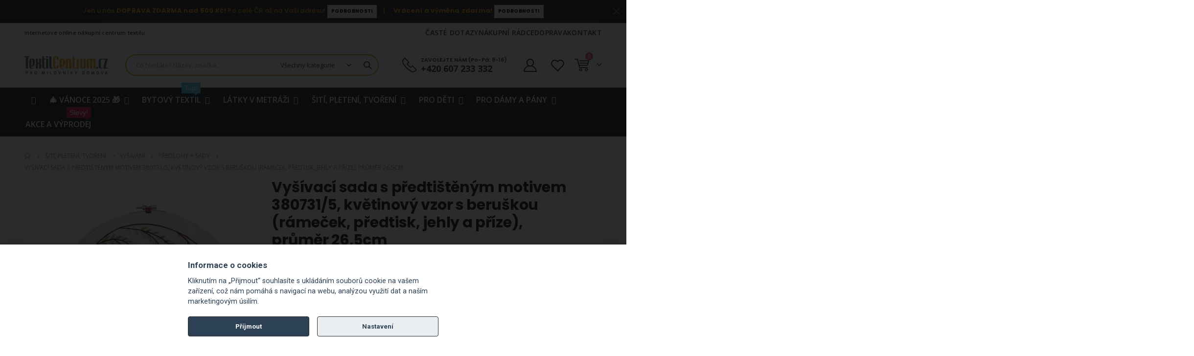

--- FILE ---
content_type: text/html; charset=UTF-8
request_url: https://www.textilcentrum.cz/vysivaci-sada-s-predtistenym-motivem-380731-5-kvetinovy-vzor-s-beruskou-ramecek-predtisk-jehly-a-prize-prumer-26-5cm.html
body_size: 59681
content:
<!doctype html>
<html lang="cs">
    <head prefix="og: http://ogp.me/ns# fb: http://ogp.me/ns/fb# product: http://ogp.me/ns/product#">
        <script>
    var LOCALE = 'cs\u002DCZ';
    var BASE_URL = 'https\u003A\u002F\u002Fwww.textilcentrum.cz\u002F';
    var require = {
        'baseUrl': 'https\u003A\u002F\u002Fwww.textilcentrum.cz\u002Fstatic\u002Fversion1763340278\u002Ffrontend\u002FAglumbik\u002Ftextilcentrum\u002Fcs_CZ'
    };</script>        <meta charset="utf-8"/>
<meta name="title" content="Vyšívací sada s předtištěným motivem 380731/5, květinový vzor s beruškou (rámeček, předtisk, jehly a příze), průměr 26,5cm - TextilCentrum.cz"/>
<meta name="description" content="Sada na vyšívání s motivem květů a berušky. Vyšívá se na předtištěnou tkaninu pomocí příze mouline (mulinka). Vyšívací sada obsahuje vyšívací tkaninu s předlohou, sadu barevných přízí a stužek, obrázkový návod, vyšívací jehly a dřevěný, bambusový vyšívací"/>
<meta name="keywords" content="vyšívací předloha, vyšívací sada, vyšívací, kruh, vyšívací, kruhy, vyšívací rámeček, vyšívací rámečky, výšivka, výšivky, vyšívání, vyšívací tkaniny, vyšívací příze, vyšívací potřeby, pomůcky pro vyšívání, vyšívací předlohy, vyšívací kroužky, vyšívací rámečky"/>
<meta name="robots" content="INDEX,FOLLOW"/>
<meta name="viewport" content="width=device-width, initial-scale=1, maximum-scale=1.0, user-scalable=no"/>
<meta name="format-detection" content="telephone=no"/>
<title>Vyšívací sada s předtištěným motivem 380731/5, květinový vzor s beruškou (rámeček, předtisk, jehly a příze), průměr 26,5cm - TextilCentrum.cz</title>
<link  rel="stylesheet" type="text/css"  media="all" href="https://www.textilcentrum.cz/static/version1763340278/frontend/Aglumbik/textilcentrum/cs_CZ/mage/calendar.css" />
<link  rel="stylesheet" type="text/css"  media="all" href="https://www.textilcentrum.cz/static/version1763340278/frontend/Aglumbik/textilcentrum/cs_CZ/css/styles-m.css" />
<link  rel="stylesheet" type="text/css"  media="all" href="https://www.textilcentrum.cz/static/version1763340278/frontend/Aglumbik/textilcentrum/cs_CZ/owl.carousel/assets/owl.carousel.css" />
<link  rel="stylesheet" type="text/css"  media="all" href="https://www.textilcentrum.cz/static/version1763340278/frontend/Aglumbik/textilcentrum/cs_CZ/fancybox/css/jquery.fancybox.css" />
<link  rel="stylesheet" type="text/css"  media="all" href="https://www.textilcentrum.cz/static/version1763340278/frontend/Aglumbik/textilcentrum/cs_CZ/icon-fonts/css/porto-icons-codes.css" />
<link  rel="stylesheet" type="text/css"  media="all" href="https://www.textilcentrum.cz/static/version1763340278/frontend/Aglumbik/textilcentrum/cs_CZ/simple-line-icons/css/simple-line-icons.css" />
<link  rel="stylesheet" type="text/css"  media="all" href="https://www.textilcentrum.cz/static/version1763340278/frontend/Aglumbik/textilcentrum/cs_CZ/icon-fonts/css/animation.css" />
<link  rel="stylesheet" type="text/css"  media="all" href="https://www.textilcentrum.cz/static/version1763340278/frontend/Aglumbik/textilcentrum/cs_CZ/font-awesome/css/font-awesome.min.css" />
<link  rel="stylesheet" type="text/css"  media="all" href="https://www.textilcentrum.cz/static/version1763340278/frontend/Aglumbik/textilcentrum/cs_CZ/css/custom.css" />
<link  rel="stylesheet" type="text/css"  media="all" href="https://www.textilcentrum.cz/static/version1763340278/frontend/Aglumbik/textilcentrum/cs_CZ/css/textilcentrum.css" />
<link  rel="stylesheet" type="text/css"  media="all" href="https://www.textilcentrum.cz/static/version1763340278/frontend/Aglumbik/textilcentrum/cs_CZ/css/mojepleteni.css" />
<link  rel="stylesheet" type="text/css"  media="all" href="https://www.textilcentrum.cz/static/version1763340278/frontend/Aglumbik/textilcentrum/cs_CZ/css/chcilatky.css" />
<link  rel="stylesheet" type="text/css"  media="all" href="https://www.textilcentrum.cz/static/version1763340278/frontend/Aglumbik/textilcentrum/cs_CZ/css/chcikosile.css" />
<link  rel="stylesheet" type="text/css"  media="all" href="https://www.textilcentrum.cz/static/version1763340278/frontend/Aglumbik/textilcentrum/cs_CZ/css/chcipovleceni.css" />
<link  rel="stylesheet" type="text/css"  media="all" href="https://www.textilcentrum.cz/static/version1763340278/frontend/Aglumbik/textilcentrum/cs_CZ/css/icons-fonts.css" />
<link  rel="stylesheet" type="text/css"  media="all" href="https://www.textilcentrum.cz/static/version1763340278/frontend/Aglumbik/textilcentrum/cs_CZ/Seznam_Login/css/seznam.css" />
<link  rel="stylesheet" type="text/css"  media="all" href="https://www.textilcentrum.cz/static/version1763340278/frontend/Aglumbik/textilcentrum/cs_CZ/jquery/uppy/dist/uppy-custom.css" />
<link  rel="stylesheet" type="text/css"  media="all" href="https://www.textilcentrum.cz/static/version1763340278/frontend/Aglumbik/textilcentrum/cs_CZ/Amasty_LibSwiperJs/vendor/swiper/swiper.min.css" />
<link  rel="stylesheet" type="text/css"  media="all" href="https://www.textilcentrum.cz/static/version1763340278/frontend/Aglumbik/textilcentrum/cs_CZ/Ves_All/lib/bootstrap/css/bootstrap-tiny.css" />
<link  rel="stylesheet" type="text/css"  media="all" href="https://www.textilcentrum.cz/static/version1763340278/frontend/Aglumbik/textilcentrum/cs_CZ/Ves_All/lib/owl.carousel/assets/owl.carousel.css" />
<link  rel="stylesheet" type="text/css"  media="all" href="https://www.textilcentrum.cz/static/version1763340278/frontend/Aglumbik/textilcentrum/cs_CZ/Ves_All/css/font-awesome.min.css" />
<link  rel="stylesheet" type="text/css"  media="all" href="https://www.textilcentrum.cz/static/version1763340278/frontend/Aglumbik/textilcentrum/cs_CZ/Ves_Megamenu/css/animate.min.css" />
<link  rel="stylesheet" type="text/css"  media="all" href="https://www.textilcentrum.cz/static/version1763340278/frontend/Aglumbik/textilcentrum/cs_CZ/Ves_Megamenu/css/bootstrap-tiny.css" />
<link  rel="stylesheet" type="text/css"  media="all" href="https://www.textilcentrum.cz/static/version1763340278/frontend/Aglumbik/textilcentrum/cs_CZ/Ves_Megamenu/css/carousel.css" />
<link  rel="stylesheet" type="text/css"  media="all" href="https://www.textilcentrum.cz/static/version1763340278/frontend/Aglumbik/textilcentrum/cs_CZ/Ves_Megamenu/css/styles-m.css" />
<link  rel="stylesheet" type="text/css"  media="all" href="https://www.textilcentrum.cz/static/version1763340278/frontend/Aglumbik/textilcentrum/cs_CZ/Smartwave_Dailydeals/css/style.css" />
<link  rel="stylesheet" type="text/css"  media="all" href="https://www.textilcentrum.cz/static/version1763340278/frontend/Aglumbik/textilcentrum/cs_CZ/mage/gallery/gallery.css" />
<link  rel="stylesheet" type="text/css"  media="all" href="https://www.textilcentrum.cz/static/version1763340278/frontend/Aglumbik/textilcentrum/cs_CZ/Smartwave_Dailydeals/css/custom_dailydeal_list_page.css" />
<link  rel="stylesheet" type="text/css"  media="screen and (min-width: 992px)" href="https://www.textilcentrum.cz/static/version1763340278/frontend/Aglumbik/textilcentrum/cs_CZ/css/styles-l.css" />
<link  rel="stylesheet" type="text/css"  media="print" href="https://www.textilcentrum.cz/static/version1763340278/frontend/Aglumbik/textilcentrum/cs_CZ/css/print.css" />
<link  rel="stylesheet" type="text/css"  media="screen and (min-width: 768px)" href="https://www.textilcentrum.cz/static/version1763340278/frontend/Aglumbik/textilcentrum/cs_CZ/Ves_Megamenu/css/styles-l.css" />
<link  rel="icon" type="image/x-icon" href="https://www.textilcentrum.cz/static/version1763340278/frontend/Aglumbik/textilcentrum/cs_CZ/Magento_Theme/favicon.ico" />
<link  rel="shortcut icon" type="image/x-icon" href="https://www.textilcentrum.cz/static/version1763340278/frontend/Aglumbik/textilcentrum/cs_CZ/Magento_Theme/favicon.ico" />
<script  type="text/javascript"  integrity="sha256-qZR6SoVi/2gScRr1Ri/V7kSumk8bGuqbxgAm6rk4mXQ=" crossorigin="anonymous" src="https://www.textilcentrum.cz/static/version1763340278/frontend/Aglumbik/textilcentrum/cs_CZ/requirejs/require.js"></script>
<script  type="text/javascript"  integrity="sha256-oSinW5dg4ZLStHjslES6UV+LtJV11sQA7fA29RmOCBc=" crossorigin="anonymous" src="https://www.textilcentrum.cz/static/version1763340278/frontend/Aglumbik/textilcentrum/cs_CZ/requirejs-config.js"></script>
<script  type="text/javascript"  integrity="sha256-yDKNxvV6YgRUT2Gx4998ZUjjBDjOROiAXhXmj/U3qXU=" crossorigin="anonymous" src="https://www.textilcentrum.cz/static/version1763340278/frontend/Aglumbik/textilcentrum/cs_CZ/mage/requirejs/mixins.js"></script>
<link  rel="stylesheet" type="text/css" href="//fonts.googleapis.com/css?family=Shadows+Into+Light" />
<link  rel="canonical" href="https://www.textilcentrum.cz/vysivaci-sada-s-predtistenym-motivem-380731-5-kvetinovy-vzor-s-beruskou-ramecek-predtisk-jehly-a-prize-prumer-26-5cm.html" />
<link href='//fonts.googleapis.com/css?family=Roboto:300,400,700,800' rel='stylesheet' type='text/css'>

<!--MS Clarity_start-->
<script type="text/javascript">
    (function(c,l,a,r,i,t,y){
        c[a]=c[a]||function(){(c[a].q=c[a].q||[]).push(arguments)};
        t=l.createElement(r);t.async=1;t.src="https://www.clarity.ms/tag/"+i;
        y=l.getElementsByTagName(r)[0];y.parentNode.insertBefore(t,y);
    })(window, document, "clarity", "script", "o99vcn73fj");
</script>
<!--MS Clarity_end-->

<!--Heureka_vyjizdeci_banner_Overeno_zakazniky_start-->
<script type="text/javascript">
//<![CDATA[
var _hwq = _hwq || [];
    _hwq.push(['setKey', 'AC123777F027540814408644ABC7F96F']);
    _hwq.push(['setTopPos', '220']); // Lower position by increasing the value
    _hwq.push(['showWidget', '21']);
    (function() {
        var ho = document.createElement('script'); ho.type = 'text/javascript'; ho.async = true;
        ho.src = 'https://cz.im9.cz/direct/i/gjs.php?n=wdgt&sak=AC123777F027540814408644ABC7F96F';
        var s = document.getElementsByTagName('script')[0]; s.parentNode.insertBefore(ho, s);
    })();
//]]>
</script>
<!--Heureka_vyjizdeci_banner_Overeno_zakazniky_konec-->


<!--Ecomail_pop-up-form_start-->
<script>
        (function (w,d,s,o,f,js,fjs) {
            w['ecm-widget']=o;w[o] = w[o] || function () { (w[o].q = w[o].q || []).push(arguments) };
            js = d.createElement(s), fjs = d.getElementsByTagName(s)[0];
            js.id = '2-2bb287d15897fe2f9d89c882af9a3a8b'; js.dataset.a = 'textilcentrum'; js.src = f; js.async = 1; fjs.parentNode.insertBefore(js, fjs);
        }(window, document, 'script', 'ecmwidget', 'https://d70shl7vidtft.cloudfront.net/widget.js'));
    </script>
<!--Ecomail_pop-up-form_end-->


<!--Ecomail_mobile-form_start-->
<script>
        (function (w,d,s,o,f,js,fjs) {
            w['ecm-widget']=o;w[o] = w[o] || function () { (w[o].q = w[o].q || []).push(arguments) };
            js = d.createElement(s), fjs = d.getElementsByTagName(s)[0];
            js.id = '28-39bb2b27b44eb2eb5260d9063d0dc405'; js.dataset.a = 'textilcentrum'; js.src = f; js.async = 1; fjs.parentNode.insertBefore(js, fjs);
        }(window, document, 'script', 'ecmwidget', 'https://d70shl7vidtft.cloudfront.net/widget.js'));
    </script>
<!--Ecomail_mobile-form_end-->


<!-- Facebook ověření domény Code_start -->
<meta name="facebook-domain-verification" content="z4n1j02c2mx54j473b3xg3ctblxymv" />
<!-- Facebook ověření domény Code_end -->        <link rel="stylesheet" href="//fonts.googleapis.com/css?family=Open+Sans%3A300%2C300italic%2C400%2C400italic%2C600%2C600italic%2C700%2C700italic%2C800%2C800italic&amp;v1&amp;subset=latin%2Clatin-ext" type="text/css" media="screen"/>
<link href="//fonts.googleapis.com/css?family=Oswald:300,400,500,600,700" rel="stylesheet">
<link href="//fonts.googleapis.com/css?family=Poppins:200,300,400,500,600,700,800" rel="stylesheet">
<link rel="stylesheet" href="//fonts.googleapis.com/css?family=Open+Sans%3A300%2C300italic%2C400%2C400italic%2C600%2C600italic%2C700%2C700italic%2C800%2C800italic&amp;v1&amp;subset=latin%2Clatin-ext" type="text/css" media="screen"/>
    <link rel="stylesheet" type="text/css" media="all" href="https://www.textilcentrum.cz/media/porto/web/bootstrap/css/bootstrap.optimized.min.css">
    <link rel="stylesheet" type="text/css" media="all" href="https://www.textilcentrum.cz/media/porto/web/css/animate.optimized.css">
<link rel="stylesheet" type="text/css" media="all" href="https://www.textilcentrum.cz/media/porto/web/css/header/type2.css">
<link rel="stylesheet" type="text/css" media="all" href="https://www.textilcentrum.cz/media/porto/web/css/custom.css">
<link rel="stylesheet" type="text/css" media="all" href="https://www.textilcentrum.cz/media/porto/configed_css/settings_default.css">
<link rel="stylesheet" type="text/css" media="all" href="https://www.textilcentrum.cz/media/porto/configed_css/design_default.css">
<script type="text/javascript">
var redirect_cart = false;
var porto_config = {
    paths: {
        'parallax': 'js/jquery.parallax.min',
        'owlcarousel': 'owl.carousel/owl.carousel',
        'floatelement': 'js/jquery.floatelement'
    },
    shim: {
        'owlcarousel': {
          deps: ['jquery']
        },
        'owlcarousel_thumbs': {
          deps: ['jquery','owlcarousel']
        },
        'floatelement': {
          deps: ['jquery']
        }
    }
};

require.config(porto_config);
</script>
<script type="text/javascript">
require([
    'jquery'
], function ($) {
    var scrolled = false;
    $(window).scroll(function(){
        if($(window).width()>=992){
            if(160<$(window).scrollTop() && !scrolled){
                $('.page-header:not(.sticky-header)').css("height",$('.page-header:not(.sticky-header)').height()+'px');
                $('.page-header').addClass("sticky-header");
                scrolled = true;
				if($(".page-header").hasClass("type1") || $(".page-header").hasClass("type2") || $(".page-header").hasClass("type6")) {
                  // $('.page-header .minicart-wrapper').after('<div class="minicart-place hide"></div>');
                  // var minicart = $('.page-header .minicart-wrapper').detach();
                  // $('.page-header .navigation').append(minicart);

                                  }
                            }
            if(160>=$(window).scrollTop() && scrolled){
                $('.page-header.sticky-header').css("height",'auto');
                $('.page-header').removeClass("sticky-header");
                scrolled = false;
                if($(".page-header").hasClass("type1") || $(".page-header").hasClass("type2") || $(".page-header").hasClass("type6")) {
					/*
                  var minicart;
                  minicart = $('.page-header .navigation .minicart-wrapper').detach();
                  $('.minicart-place').after(minicart);
                  $('.minicart-place').remove();
                  $('.page-header .minicart-wrapper-moved').addClass("minicart-wrapper").removeClass("minicart-wrapper-moved").removeClass("hide");
					*/
					
                                  }
            }
        }
        if($('body').hasClass('mobile-sticky')) {
            if($(window).width()<=991){
                if(130<$(window).scrollTop() && !scrolled){
                  $('.page-header:not(.sticky-header)').css("height",$('.page-header:not(.sticky-header)').height()+'px');
                  $('.page-header').addClass("sticky-header");
                  scrolled = true;
                }
                if(130>=$(window).scrollTop() && scrolled){
                  $('.page-header.sticky-header').css("height",'auto');
                  $('.page-header').removeClass("sticky-header");
                  scrolled = false;
                }
            }
        }
    });
	/*
    $(window).resize(function(){
      var b_w = $(window).width();
      if(b_w <= 991){
        if($('.page-header .navigation .minicart-wrapper').length > 0) {
          var minicart;
          minicart = $('.page-header .navigation .minicart-wrapper').detach();
          $('.minicart-place').after(minicart);
          $('.minicart-place').remove();
          $('.page-header .minicart-wrapper-moved').addClass("minicart-wrapper").removeClass("minicart-wrapper-moved").removeClass("hide");
        }
      }
    });
	*/
});
</script>
<!-- NO Pixel ID is configured, please goto Admin -->
<script type="text&#x2F;javascript">    console.log('No Meta pixel is configured, please log in as a admin and then visit Stores -> Meta -> Setup -> Get Started');</script><!-- BEGIN GOOGLE ANALYTICS CODE -->
<script type="text/x-magento-init">
{
    "*": {
        "Magento_GoogleAnalytics/js/google-analytics": {
            "isCookieRestrictionModeEnabled": 0,
            "currentWebsite": 1,
            "cookieName": "user_allowed_save_cookie",
            "ordersTrackingData": [],
            "pageTrackingData": {"optPageUrl":"","isAnonymizedIpActive":false,"accountId":"UA-127719196-1"}        }
    }
}
</script>
<!-- END GOOGLE ANALYTICS CODE -->
    <script type="text/x-magento-init">
        {
            "*": {
                "Magento_PageCache/js/form-key-provider": {
                    "isPaginationCacheEnabled":
                        0                }
            }
        }
    </script>
<!-- abcd -->
	<!-- Biano Pixel Code -->
	<script>
		// konfigurační možnosti
		const bianoPixelConfig = {
			consent: false, // potřebný boolean
			debug: false, // volitelný boolean - základně jako nepravda
		};
		
		!function(b,i,a,n,o,p,x,s){
		if(b.bianoTrack)return;o=b.bianoTrack=function(){o.callMethod?
		o.callMethod.apply(o,arguments):o.queue.push(arguments)};o.push=o;o.queue=[];
		a=a||{};n=a.consent===void(0)?!0:!!a.consent;o.push('consent',n);
		s='script';p=i.createElement(s);p.async=!0;
		p.src='https://'+(n?'pixel.biano.cz':'bianopixel.com')+
		'/'+(a.debug?'debug':'min')+'/pixel.js';
		x=i.getElementsByTagName(s)[0];x.parentNode.insertBefore(p,x);
		}(window,document,bianoPixelConfig);

		// Inicializujte Biano Pixel s vaším Merchant ID
		bianoTrack('init', 'cz37b2c5eb9708e575543f106b191113141faf7e13');
		
	</script>
	<!-- End Biano Pixel Code -->
	
	<!-- Biano Tracking -->
	<!-- Action: catalog_product_view -->
	
	<script>
								bianoTrack('track', 'product_view', {id: '90069'})
			</script>
<script>
    require([
        "jquery",
        "scTrackingData",
        "mage/url",
        "mage/translate",
    ], function($, Tracking, url) {
        let tracking = Tracking();
        let scUpdating = false, scClicked = false;
        let consentModeConfig = [];
        let defaultConsentSent = false;
        function gtag(){dataLayer.push(arguments);}

        $(document).on("scommerceCookieSaved", function () {
            sendConsentData();
        });
        sendConsentData();

        function sendConsentData() {
                    }

        function _gaAddToCart($) {
            if (scClicked === false) return;
            if (scUpdating === true) return;
            scUpdating = true;
            $.ajax({
                url: url.build('sctracking/index/addtocart'),
                type: 'get',
                dataType: 'json',
                success: function(product) {
                    if (product == null) return;
                    for (let i = 0; i < product.length; i++) {
                        product[i].list = tracking.getProductImpression(product[i].allSkus);
                    }
                    tracking.setAddToCart(product);
                    $.ajax({
                        url: url.build('sctracking/index/unsaddtocart'),
                        type: 'POST',
                        data: {product},
                        dataType: 'json'
                    }).done(function(response) {
                    });
                }
            }).always(function() {
                scUpdating = false;
                scClicked = false;
            });
        }

        $(document).on('ajax:addToCart', function (e, data) {
            scClicked = true;
            _gaAddToCart($);
        });

        tracking.setPageType('product');
        tracking.setSendFullList('1');
        tracking.setSendDefaultList('1');
        tracking.setDefaultList('Default List');
        tracking.setCurrency('CZK');
        tracking.setData('isGuest', 1);

        
        
                $(document).on('ajax:addToWishlist', function (e, data) {
            var itemId = data.productId;
            $.ajax({
                url: url.build('sctracking/index/addtowishlist'),
                type: 'post',
                dataType: 'json',
                data: {itemId: itemId}
            }).success(function (product) {
                if (product == null) return;
                product.item.list = tracking.getProductImpression(product.item.allSkus);
                tracking.setAddToWishlist(product);
            });
        });
        
        $(document).on('click', 'a', function(e) {
            let href = $(this).attr('href');
            let product = tracking.findProductByUrl(href);
            if (product !== undefined && product != false) {
                tracking.setProductImpression(product.id, product.list);
                tracking.fire('item_click', product);
            }
        });

        let promotions = [];
        let intCtr = 0;
        $(document).ready(function () {
            $('a[data-promotion]').each(function () {
                if ($(this).data("id") != undefined) {
                    $(this).addClass('sc-in-view-promo' + $(this).data("id"));
                }
            })
        });

        $(window).bind("scroll load", function () {
            $('a[data-promotion]').each(function () {
                selector = 'sc-in-view-promo' + $(this).data("id");
                promoEl = $('.' + selector);
                if (promoEl.isInViewport() && !promoEl.hasClass('sc-promo-sent')) {
                    promotions = [];
                    let id = $(this).data("id");
                    let name = $(this).data("name");
                    let creative = $(this).data("creative");
                    let position = $(this).data("position");
                    let slot = $(this).data("slot");
                    let promotion = {
                        'id': id,                         // Name or ID is required.
                        'name': name,
                        'creative': creative,
                        'position': position,
                        'slot': slot
                    };
                    promotions.push(promotion);
                    $(this).addClass('sc-promo-sent');
                    intCtr++;

                    $(this).click(function (e) {
                        promotion.href = $(this).attr('href');
                        tracking.fire('promo_click', promotion);
                    });

                    if (intCtr > 0) {
                        tracking.setPromotions(promotions);
                        intCtr = 0;
                    }
                }
            });
        });

        $.fn.isInViewport = function() {
            if ($(this).offset() != undefined) {
                var elementTop = $(this).offset().top;
                var elementBottom = elementTop + $(this).outerHeight();

                var viewportTop = $(window).scrollTop();
                var viewportBottom = viewportTop + $(window).height();

                return elementBottom > viewportTop && elementTop < viewportBottom;
            }
            return false;
        };

            });
</script>

<script>
    require([
        "jquery",
        "scTrackingData"
    ], function($, Tracking) {
        let tracking = Tracking();
        tracking.setData('category_full', '\u0160it\u00ED,\u0020pleten\u00ED,\u0020tvo\u0159en\u00ED\u002D\u003EVy\u0161\u00EDv\u00E1n\u00ED\u002D\u003EP\u0159edlohy\u0020a\u0020sady');
        tracking.setData('category_plain', 'P\u0159edlohy\u0020a\u0020sady');

        let data = {"name":"Vy\u0161\u00edvac\u00ed sada s p\u0159edti\u0161t\u011bn\u00fdm motivem 380731\/5, kv\u011btinov\u00fd vzor s beru\u0161kou (r\u00e1me\u010dek, p\u0159edtisk, jehly a p\u0159\u00edze), pr\u016fm\u011br 26,5cm","id":"90069","price":"289.00","brand":"TextilCentrum.cz","category":"\u0160it\u00ed, pleten\u00ed, tvo\u0159en\u00ed->Vy\u0161\u00edv\u00e1n\u00ed->P\u0159edlohy a sady"};
        tracking.setProductData(data);
        let relatedData = [{"id":"46431","name":"H\u00e1\u010dkovac\u00ed \/ vy\u0161\u00edvac\u00ed p\u0159\u00edze PERLOVKA 7122 tmav\u011b b\u00e9\u017eov\u00e1, jednobarevn\u00e1, 10g\/85m","category":"\u0160it\u00ed, pleten\u00ed, tvo\u0159en\u00ed->Pleten\u00ed a h\u00e1\u010dkov\u00e1n\u00ed->P\u0159\u00edze dle sez\u00f3ny->Jaro, l\u00e9to","brand":"Ni\u0165\u00e1rna \u010cesk\u00e1 T\u0159ebov\u00e1","list":"Related Products","price":"32.00","url":"https:\/\/www.textilcentrum.cz\/hackovaci-vysivaci-prize-perlovka-7122-tmave-bezova-jednobarevna-10g-85m.html","position":1},{"id":"48794","name":"H\u00e1\u010dkovac\u00ed \/ vy\u0161\u00edvac\u00ed p\u0159\u00edze PERLOVKA 8122 \u0161ed\u00e1, jednobarevn\u00e1, 10g\/85m","category":"\u0160it\u00ed, pleten\u00ed, tvo\u0159en\u00ed->Pleten\u00ed a h\u00e1\u010dkov\u00e1n\u00ed->P\u0159\u00edze dle sez\u00f3ny->Jaro, l\u00e9to","brand":"Ni\u0165\u00e1rna \u010cesk\u00e1 T\u0159ebov\u00e1","list":"Related Products","price":"32.00","url":"https:\/\/www.textilcentrum.cz\/hackovaci-vysivaci-prize-perlovka-8122-seda-jednobarevna-10g-85m.html","position":2},{"id":"43354","name":"H\u00e1\u010dkovac\u00ed \/ vy\u0161\u00edvac\u00ed p\u0159\u00edze PERLOVKA 11162 \u017elut\u00e1, mel\u00edrovan\u00e1, 10g\/85m","category":"\u0160it\u00ed, pleten\u00ed, tvo\u0159en\u00ed->Pleten\u00ed a h\u00e1\u010dkov\u00e1n\u00ed->P\u0159\u00edze dle sez\u00f3ny->Jaro, l\u00e9to","brand":"Ni\u0165\u00e1rna \u010cesk\u00e1 T\u0159ebov\u00e1","list":"Related Products","price":"35.00","url":"https:\/\/www.textilcentrum.cz\/hackovaci-vysivaci-prize-perlovka-11162-zluta-melirovana-10g-85m.html","position":3},{"id":"42944","name":"H\u00e1\u010dkovac\u00ed \/ vy\u0161\u00edvac\u00ed p\u0159\u00edze PERLOVKA 556 st\u0159edn\u011b modr\u00e1, jednobarevn\u00e1, 10g\/85m","category":"\u0160it\u00ed, pleten\u00ed, tvo\u0159en\u00ed->Pleten\u00ed a h\u00e1\u010dkov\u00e1n\u00ed->P\u0159\u00edze dle sez\u00f3ny->Jaro, l\u00e9to","brand":"Ni\u0165\u00e1rna \u010cesk\u00e1 T\u0159ebov\u00e1","list":"Related Products","price":"32.00","url":"https:\/\/www.textilcentrum.cz\/hackovaci-vysivaci-prize-perlovka-556-stredne-modra-jednobarevna-10g-85m.html","position":4},{"id":"67580","name":"H\u00e1\u010dkovac\u00ed \/ vy\u0161\u00edvac\u00ed p\u0159\u00edze PERLOVKA 333 syt\u011b r\u016f\u017eov\u00e1, jednobarevn\u00e1, 10g\/85m","category":"\u0160it\u00ed, pleten\u00ed, tvo\u0159en\u00ed->Pleten\u00ed a h\u00e1\u010dkov\u00e1n\u00ed->P\u0159\u00edze dle sez\u00f3ny->Jaro, l\u00e9to","brand":"Ni\u0165\u00e1rna \u010cesk\u00e1 T\u0159ebov\u00e1","list":"Related Products","price":"32.00","url":"https:\/\/www.textilcentrum.cz\/hackovaci-vysivaci-prize-perlovka-333-syte-ruzova-jednobarevna-10g-85m.html","position":5},{"id":"46432","name":"H\u00e1\u010dkovac\u00ed \/ vy\u0161\u00edvac\u00ed p\u0159\u00edze PERLOVKA 7972 hn\u011bd\u00e1, jednobarevn\u00e1, 10g\/85m","category":"\u0160it\u00ed, pleten\u00ed, tvo\u0159en\u00ed->Pleten\u00ed a h\u00e1\u010dkov\u00e1n\u00ed->P\u0159\u00edze dle sez\u00f3ny->Jaro, l\u00e9to","brand":"Ni\u0165\u00e1rna \u010cesk\u00e1 T\u0159ebov\u00e1","list":"Related Products","price":"32.00","url":"https:\/\/www.textilcentrum.cz\/hackovaci-vysivaci-prize-perlovka-7972-hneda-jednobarevna-10g-85m.html","position":6},{"id":"55440","name":"H\u00e1\u010dkovac\u00ed \/ vy\u0161\u00edvac\u00ed p\u0159\u00edze PERLOVKA 8832 tmav\u011b \u0161ed\u00e1, jednobarevn\u00e1, 10g\/85m","category":"\u0160it\u00ed, pleten\u00ed, tvo\u0159en\u00ed->Pleten\u00ed a h\u00e1\u010dkov\u00e1n\u00ed->P\u0159\u00edze dle sez\u00f3ny->Jaro, l\u00e9to","brand":"Ni\u0165\u00e1rna \u010cesk\u00e1 T\u0159ebov\u00e1","list":"Related Products","price":"32.00","url":"https:\/\/www.textilcentrum.cz\/hackovaci-vysivaci-prize-perlovka-8832-tmave-seda-jednobarevna-10g-85m.html","position":7},{"id":"48791","name":"H\u00e1\u010dkovac\u00ed \/ vy\u0161\u00edvac\u00ed p\u0159\u00edze PERLOVKA 3303 r\u016f\u017eov\u00e1, mel\u00edrovan\u00e1, 10g\/85m","category":"\u0160it\u00ed, pleten\u00ed, tvo\u0159en\u00ed->Pleten\u00ed a h\u00e1\u010dkov\u00e1n\u00ed->P\u0159\u00edze dle sez\u00f3ny->Jaro, l\u00e9to","brand":"Ni\u0165\u00e1rna \u010cesk\u00e1 T\u0159ebov\u00e1","list":"Related Products","price":"35.00","url":"https:\/\/www.textilcentrum.cz\/hackovaci-vysivaci-prize-perlovka-3303-ruzova-melirovana-10g-85m.html","position":8},{"id":"43348","name":"H\u00e1\u010dkovac\u00ed \/ vy\u0161\u00edvac\u00ed p\u0159\u00edze PERLOVKA 449 tmav\u011b fialov\u00e1, jednobarevn\u00e1, 10g\/85m","category":"\u0160it\u00ed, pleten\u00ed, tvo\u0159en\u00ed->Pleten\u00ed a h\u00e1\u010dkov\u00e1n\u00ed->P\u0159\u00edze dle sez\u00f3ny->Jaro, l\u00e9to","brand":"Ni\u0165\u00e1rna \u010cesk\u00e1 T\u0159ebov\u00e1","list":"Related Products","price":"32.00","url":"https:\/\/www.textilcentrum.cz\/hackovaci-vysivaci-prize-perlovka-449-tmave-fialova-jednobarevna-10g-85m.html","position":9},{"id":"43353","name":"H\u00e1\u010dkovac\u00ed \/ vy\u0161\u00edvac\u00ed p\u0159\u00edze PERLOVKA 3327 r\u016f\u017eov\u00e1, mel\u00edrovan\u00e1, 10g\/85m","category":"\u0160it\u00ed, pleten\u00ed, tvo\u0159en\u00ed->Pleten\u00ed a h\u00e1\u010dkov\u00e1n\u00ed->P\u0159\u00edze dle sez\u00f3ny->Jaro, l\u00e9to","brand":"Ni\u0165\u00e1rna \u010cesk\u00e1 T\u0159ebov\u00e1","list":"Related Products","price":"35.00","url":"https:\/\/www.textilcentrum.cz\/hackovaci-vysivaci-prize-perlovka-3327-ruzova-melirovana-10g-85m.html","position":10},{"id":"55441","name":"H\u00e1\u010dkovac\u00ed \/ vy\u0161\u00edvac\u00ed p\u0159\u00edze PERLOVKA 8112 sv\u011btle \u0161ed\u00e1, jednobarevn\u00e1, 10g\/85m","category":"\u0160it\u00ed, pleten\u00ed, tvo\u0159en\u00ed->Pleten\u00ed a h\u00e1\u010dkov\u00e1n\u00ed->P\u0159\u00edze dle sez\u00f3ny->Jaro, l\u00e9to","brand":"Ni\u0165\u00e1rna \u010cesk\u00e1 T\u0159ebov\u00e1","list":"Related Products","price":"32.00","url":"https:\/\/www.textilcentrum.cz\/hackovaci-vysivaci-prize-perlovka-8112-svetle-seda-jednobarevna-10g-85m.html","position":11},{"id":"42942","name":"H\u00e1\u010dkovac\u00ed \/ vy\u0161\u00edvac\u00ed p\u0159\u00edze PERLOVKA 9992 \u010dern\u00e1, jednobarevn\u00e1, 10g\/85m","category":"\u0160it\u00ed, pleten\u00ed, tvo\u0159en\u00ed->Pleten\u00ed a h\u00e1\u010dkov\u00e1n\u00ed->P\u0159\u00edze dle sez\u00f3ny->Jaro, l\u00e9to","brand":"Ni\u0165\u00e1rna \u010cesk\u00e1 T\u0159ebov\u00e1","list":"Related Products","price":"32.00","url":"https:\/\/www.textilcentrum.cz\/hackovaci-vysivaci-prize-perlovka-9992-cerna-jednobarevna-10g-85m.html","position":12},{"id":"43355","name":"H\u00e1\u010dkovac\u00ed \/ vy\u0161\u00edvac\u00ed p\u0159\u00edze PERLOVKA 77262 hn\u011bd\u00e1, mel\u00edrovan\u00e1, 10g\/85m","category":"\u0160it\u00ed, pleten\u00ed, tvo\u0159en\u00ed->Pleten\u00ed a h\u00e1\u010dkov\u00e1n\u00ed->P\u0159\u00edze dle sez\u00f3ny->Jaro, l\u00e9to","brand":"Ni\u0165\u00e1rna \u010cesk\u00e1 T\u0159ebov\u00e1","list":"Related Products","price":"31.00","url":"https:\/\/www.textilcentrum.cz\/hackovaci-vysivaci-prize-perlovka-77262-hneda-melirovana-10g-85m.html","position":13},{"id":"46435","name":"H\u00e1\u010dkovac\u00ed \/ vy\u0161\u00edvac\u00ed p\u0159\u00edze PERLOVKA 239 oran\u017eov\u00e1, jednobarevn\u00e1, 10g\/85m","category":"\u0160it\u00ed, pleten\u00ed, tvo\u0159en\u00ed->Pleten\u00ed a h\u00e1\u010dkov\u00e1n\u00ed->P\u0159\u00edze dle sez\u00f3ny->Jaro, l\u00e9to","brand":"Ni\u0165\u00e1rna \u010cesk\u00e1 T\u0159ebov\u00e1","list":"Related Products","price":"32.00","url":"https:\/\/www.textilcentrum.cz\/hackovaci-vysivaci-prize-perlovka-239-oranzova-jednobarevna-10g-85m.html","position":14},{"id":"46433","name":"H\u00e1\u010dkovac\u00ed \/ vy\u0161\u00edvac\u00ed p\u0159\u00edze PERLOVKA 779 hn\u011bd\u00e1, jednobarevn\u00e1, 10g\/85m","category":"\u0160it\u00ed, pleten\u00ed, tvo\u0159en\u00ed->Pleten\u00ed a h\u00e1\u010dkov\u00e1n\u00ed->P\u0159\u00edze dle sez\u00f3ny->Jaro, l\u00e9to","brand":"Ni\u0165\u00e1rna \u010cesk\u00e1 T\u0159ebov\u00e1","list":"Related Products","price":"32.00","url":"https:\/\/www.textilcentrum.cz\/hackovaci-vysivaci-prize-perlovka-779-hneda-jednobarevna-10g-85m.html","position":15}];
        tracking.setImpressionListData(relatedData);
        let upsellData = [{"id":"82944","name":"Vy\u0161\u00edvac\u00ed sada s p\u0159edti\u0161t\u011bn\u00fdm motivem 380731\/4, r\u016f\u017eov\u00e9 a fialov\u00e9 kv\u011bty s mot\u00fdlem (r\u00e1me\u010dek, p\u0159edtisk, jehly a p\u0159\u00edze), pr\u016fm\u011br 26,5cm","category":"\u0160it\u00ed, pleten\u00ed, tvo\u0159en\u00ed->Vy\u0161\u00edv\u00e1n\u00ed->P\u0159edlohy a sady","brand":"TextilCentrum.cz","list":"Upsell Products","price":"411.00","url":"https:\/\/www.textilcentrum.cz\/galanterie\/vysivani\/predlohy-sady\/vysivaci-sada-s-predtistenym-motivem-380731-4-ruzove-a-fialove-kvety-s-motylem-ramecek-predtisk-jehly-a-prize-prumer-26-5cm.html","position":1},{"id":"82941","name":"Vy\u0161\u00edvac\u00ed sada s p\u0159edti\u0161t\u011bn\u00fdm motivem 380731\/1, vl\u010d\u00ed m\u00e1ky na louce (r\u00e1me\u010dek, p\u0159edtisk, jehly a p\u0159\u00edze), pr\u016fm\u011br 26,5cm","category":"\u0160it\u00ed, pleten\u00ed, tvo\u0159en\u00ed->Vy\u0161\u00edv\u00e1n\u00ed->P\u0159edlohy a sady","brand":"TextilCentrum.cz","list":"Upsell Products","price":"360.00","url":"https:\/\/www.textilcentrum.cz\/galanterie\/vysivani\/predlohy-sady\/vysivaci-sada-s-predtistenym-motivem-380731-1-vlci-maky-na-louce-ramecek-predtisk-jehly-a-prize-prumer-26-5cm.html","position":2},{"id":"82942","name":"Vy\u0161\u00edvac\u00ed sada s p\u0159edti\u0161t\u011bn\u00fdm motivem 380731\/2, vl\u010d\u00ed m\u00e1ky s krajinou (r\u00e1me\u010dek, p\u0159edtisk, jehly a p\u0159\u00edze), pr\u016fm\u011br 26,5cm","category":"\u0160it\u00ed, pleten\u00ed, tvo\u0159en\u00ed->Vy\u0161\u00edv\u00e1n\u00ed->P\u0159edlohy a sady","brand":"TextilCentrum.cz","list":"Upsell Products","price":"360.00","url":"https:\/\/www.textilcentrum.cz\/galanterie\/vysivani\/predlohy-sady\/vysivaci-sada-s-predtistenym-motivem-380731-2-vlci-maky-s-krajinou-ramecek-predtisk-jehly-a-prize-prumer-26-5cm.html","position":3},{"id":"82943","name":"Vy\u0161\u00edvac\u00ed sada s p\u0159edti\u0161t\u011bn\u00fdm motivem 380731\/3, \u017elut\u00e9 a fialov\u00e9 kv\u00edtky (r\u00e1me\u010dek, p\u0159edtisk, jehly a p\u0159\u00edze), pr\u016fm\u011br 26,5cm","category":"\u0160it\u00ed, pleten\u00ed, tvo\u0159en\u00ed->Vy\u0161\u00edv\u00e1n\u00ed->P\u0159edlohy a sady","brand":"TextilCentrum.cz","list":"Upsell Products","price":"466.00","url":"https:\/\/www.textilcentrum.cz\/galanterie\/vysivani\/predlohy-sady\/vysivaci-sada-s-predtistenym-motivem-380731-3-zlute-a-fialove-kvitky-ramecek-predtisk-jehly-a-prize-prumer-26-5cm.html","position":4},{"id":"82934","name":"Vy\u0161\u00edvac\u00ed d\u00e1rkov\u00e1 sada s p\u0159edti\u0161t\u011bn\u00fdm motivem 380636\/2, kr\u00e9movo-zelen\u00e1 kytice (p\u0159edtisk, jehly a p\u0159\u00edze), 15x22cm","category":"\u0160it\u00ed, pleten\u00ed, tvo\u0159en\u00ed->Vy\u0161\u00edv\u00e1n\u00ed->P\u0159edlohy a sady","brand":"TextilCentrum.cz","list":"Upsell Products","price":"195.00","url":"https:\/\/www.textilcentrum.cz\/galanterie\/vysivani\/predlohy-sady\/vysivaci-darkova-sada-s-predtistenym-motivem-380636-2-kremovo-zelena-kytice-predtisk-jehly-a-prize-15x22cm.html","position":5},{"id":"82938","name":"Vy\u0161\u00edvac\u00ed d\u00e1rkov\u00e1 sada s p\u0159edti\u0161t\u011bn\u00fdm motivem 380637\/6, \u010derven\u00e9 lu\u010dn\u00ed kv\u00edt\u00ed (p\u0159edtisk, jehly a p\u0159\u00edze), 15x22cm","category":"\u0160it\u00ed, pleten\u00ed, tvo\u0159en\u00ed->Vy\u0161\u00edv\u00e1n\u00ed->P\u0159edlohy a sady","brand":"TextilCentrum.cz","list":"Upsell Products","price":"154.00","url":"https:\/\/www.textilcentrum.cz\/galanterie\/vysivani\/predlohy-sady\/vysivaci-darkova-sada-s-predtistenym-motivem-380637-6-cervene-lucni-kviti-predtisk-jehly-a-prize-15x22cm.html","position":6},{"id":"82935","name":"Vy\u0161\u00edvac\u00ed d\u00e1rkov\u00e1 sada s p\u0159edti\u0161t\u011bn\u00fdm motivem 380637\/1, fialov\u00e9 kv\u011bty s listy (p\u0159edtisk, jehly a p\u0159\u00edze), 15x22cm","category":"\u0160it\u00ed, pleten\u00ed, tvo\u0159en\u00ed->Vy\u0161\u00edv\u00e1n\u00ed->P\u0159edlohy a sady","brand":"TextilCentrum.cz","list":"Upsell Products","price":"154.00","url":"https:\/\/www.textilcentrum.cz\/galanterie\/vysivani\/predlohy-sady\/vysivaci-darkova-sada-s-predtistenym-motivem-380637-1-fialove-kvety-s-listy-predtisk-jehly-a-prize-15x22cm.html","position":7},{"id":"82939","name":"Vy\u0161\u00edvac\u00ed d\u00e1rkov\u00e1 sada s p\u0159edti\u0161t\u011bn\u00fdm motivem 380637\/7, \u017elut\u00e9 lu\u010dn\u00ed kv\u00edt\u00ed (p\u0159edtisk, jehly a p\u0159\u00edze), 15x22cm","category":"\u0160it\u00ed, pleten\u00ed, tvo\u0159en\u00ed->Vy\u0161\u00edv\u00e1n\u00ed->P\u0159edlohy a sady","brand":"TextilCentrum.cz","list":"Upsell Products","price":"154.00","url":"https:\/\/www.textilcentrum.cz\/galanterie\/vysivani\/predlohy-sady\/vysivaci-darkova-sada-s-predtistenym-motivem-380637-7-zlute-lucni-kviti-predtisk-jehly-a-prize-15x22cm.html","position":8},{"id":"82936","name":"Vy\u0161\u00edvac\u00ed d\u00e1rkov\u00e1 sada s p\u0159edti\u0161t\u011bn\u00fdm motivem 380637\/3, barevn\u00e9 kv\u011bty (p\u0159edtisk, jehly a p\u0159\u00edze), 15x22cm","category":"\u0160it\u00ed, pleten\u00ed, tvo\u0159en\u00ed->Vy\u0161\u00edv\u00e1n\u00ed->P\u0159edlohy a sady","brand":"TextilCentrum.cz","list":"Upsell Products","price":"154.00","url":"https:\/\/www.textilcentrum.cz\/galanterie\/vysivani\/predlohy-sady\/vysivaci-darkova-sada-s-predtistenym-motivem-380637-3-barevne-kvety-predtisk-jehly-a-prize-15x22cm.html","position":9},{"id":"82940","name":"Vy\u0161\u00edvac\u00ed d\u00e1rkov\u00e1 sada s p\u0159edti\u0161t\u011bn\u00fdm motivem 380637\/10, r\u016f\u017eovo-fialov\u00e1 kytice (p\u0159edtisk, jehly a p\u0159\u00edze), 15x22cm","category":"\u0160it\u00ed, pleten\u00ed, tvo\u0159en\u00ed->Vy\u0161\u00edv\u00e1n\u00ed->P\u0159edlohy a sady","brand":"TextilCentrum.cz","list":"Upsell Products","price":"154.00","url":"https:\/\/www.textilcentrum.cz\/galanterie\/vysivani\/predlohy-sady\/vysivaci-darkova-sada-s-predtistenym-motivem-380637-10-ruzovo-fialova-kytice-predtisk-jehly-a-prize-15x22cm.html","position":10},{"id":"82937","name":"Vy\u0161\u00edvac\u00ed d\u00e1rkov\u00e1 sada s p\u0159edti\u0161t\u011bn\u00fdm motivem 380637\/5, barevn\u00e1 kytice na re\u017en\u00e9 (p\u0159edtisk, jehly a p\u0159\u00edze), 15x22cm","category":"\u0160it\u00ed, pleten\u00ed, tvo\u0159en\u00ed->Vy\u0161\u00edv\u00e1n\u00ed->P\u0159edlohy a sady","brand":"TextilCentrum.cz","list":"Upsell Products","price":"154.00","url":"https:\/\/www.textilcentrum.cz\/galanterie\/vysivani\/predlohy-sady\/vysivaci-darkova-sada-s-predtistenym-motivem-380637-5-barevna-kytice-na-rezne-predtisk-jehly-a-prize-15x22cm.html","position":11},{"id":"82802","name":"Vy\u0161\u00edvac\u00ed bambusov\u00fd kruh 090735, sv\u011btl\u00fd, pr\u016fm\u011br 15cm","category":"\u0160it\u00ed, pleten\u00ed, tvo\u0159en\u00ed->Vy\u0161\u00edv\u00e1n\u00ed->R\u00e1me\u010dky, kruhy a pom\u016fcky","brand":"TextilCentrum.cz","list":"Upsell Products","price":"72.00","url":"https:\/\/www.textilcentrum.cz\/vysivaci-bambusovy-kruh-090735-svetly-prumer-15cm.html","position":12},{"id":"82803","name":"Vy\u0161\u00edvac\u00ed bambusov\u00e9 kruhy 750562, sv\u011btl\u00e9, sada 4 kusy, pr\u016fm\u011br 12; 15; 20,3; 22,5cm","category":"\u0160it\u00ed, pleten\u00ed, tvo\u0159en\u00ed->Vy\u0161\u00edv\u00e1n\u00ed->R\u00e1me\u010dky, kruhy a pom\u016fcky","brand":"TextilCentrum.cz","list":"Upsell Products","price":"311.00","url":"https:\/\/www.textilcentrum.cz\/vysivaci-bambusove-kruhy-750562-svetle-sada-4-kusy-prumer-12-15-20-3-22-5cm.html","position":13},{"id":"82925","name":"Vy\u0161\u00edvac\u00ed plastov\u00fd kruh 090506 k zav\u011b\u0161en\u00ed, imitace d\u0159eva, hn\u011bd\u00fd, pr\u016fm\u011br 20cm","category":"\u0160it\u00ed, pleten\u00ed, tvo\u0159en\u00ed->Vy\u0161\u00edv\u00e1n\u00ed->R\u00e1me\u010dky, kruhy a pom\u016fcky","brand":"TextilCentrum.cz","list":"Upsell Products","price":"113.00","url":"https:\/\/www.textilcentrum.cz\/vysivaci-plastovy-kruh-090506-k-zaveseni-imitace-dreva-hnedy-prumer-20cm.html","position":14}];
        tracking.setImpressionListData(upsellData);

        tracking.fire('page_ready', tracking.getPageType()?.toLowerCase() || "product");
    });
</script>

<script>
    function convertPromotions(trackingData, data) {
        if (data instanceof Array) {
            let result = [];
            for (let i=0; i < data.length; i++) {
                let promo = data[i];
                result.push({
                    promotion_name: promo.name,
                    promotion_id: promo.id,
                    location_id: promo.position,
                    creative_name: promo.creative,
                    creative_slot: promo.slot
                });
            }
            return result;
        }
        return [];
    }
    function convertItemList(trackingData, data) {
        let impr = [];
        var affiliation;
        for (let i = 0; i < data.length; i++) {
            let product = data[i];
            impr.push({
                item_id: product.id,
                item_name: product.name,
                price: trackingData.formatPrice(product.price, false),
                item_brand: product.brand,
                item_list_name: product.list,
                item_list_id: trackingData.getListId(product.list),
                index: product.position,
                quantity: 1
            });
            affiliation = trackingData.getData('affiliation')
            if (affiliation !== '') {
                impr[i]['affiliation'] = affiliation;
            }
            let categories = product.category.split('->');
            impr[i]['item_category'] = categories[0];
            for (let j = 1; j < categories.length; j++) {
                key = 'item_category' + (j + 1);
                impr[i][key] = categories[j];
            }
        }
        return impr;
    }
    function convertAddToCartItem(trackingData, data) {
        let prods = [];
        for (let i = 0; i < data.length; i++) {
            prods.push({
                item_name: data[i].name,
                item_id: data[i].id,
                price: trackingData.formatPrice(data[i].price, false),
                item_brand: data[i].brand,
                quantity: data[i].quantity,
                item_list_name: data[i].list,
                item_list_id: trackingData.getListId(data[i].list)
            });
            if (trackingData.getData('affiliation') !== '') {
                prods[i]['affiliation'] = trackingData.getData('affiliation');
            }
            let categories = data[i].category.split('->');
            prods[i]['item_category'] = categories[0];
            for (let j = 1; j < categories.length; j++) {
                key = 'item_category' + (j + 1);
                prods[i][key] = categories[j];
            }
        }
        return prods;
    }
    function convertCheckoutItems(trackingData, data) {
        let prods = [];
        for (let i = 0; i < data.length; i++) {
            prods.push({
                item_name: data[i].name,
                item_id: data[i].id,
                price: trackingData.formatPrice(data[i].price, false),
                item_brand: data[i].brand,
                item_category: data[i].category,
                quantity: data[i].quantity,
                item_list_name: data[i].list,
                item_list_id: trackingData.getListId(data[i].list)
            });
            if (trackingData.getData('affiliation') !== '') {
                prods[i]['affiliation'] = trackingData.getData('affiliation');
            }
            let categories = data[i].category.split('->');
            prods[i]['item_category'] = categories[0];
            for (let j = 1; j < categories.length; j++) {
                key = 'item_category' + (j + 1);
                prods[i][key] = categories[j];
            }
        }
        return prods;
    }
    function convertPurchaseItems(trackingData, data) {
        let prods = [];
        for (let i = 0; i < data.length; i++) {
            prods.push({
                item_name: data[i].name,
                item_id: data[i].id,
                price: trackingData.formatPrice(data[i].price, false),
                item_brand: data[i].brand,
                item_list_name: data[i].list,
                item_list_id: trackingData.getListId(data[i].list),
                quantity: data[i].quantity,
                affiliation: trackingData.getData('affiliation'),
                index: i + 1
            });
            let categories = data[i].category.split('->');
            prods[i]['item_category'] = categories[0];
            for (let j = 1; j < categories.length; j++) {
                key = 'item_category' + (j + 1);
                prods[i][key] = categories[j];
            }
        }
        return prods;
    }
    function convertWishlistItems(trackingData, data) {
        data = data.item;
        let prods = [];
        prods.push({
            item_name: data.name,
            item_id: data.id,
            price: trackingData.formatPrice(data.price, false),
            item_brand: data.brand,
            item_category: data.category,
            item_list_name: data.list,
            item_list_id: trackingData.getListId(data.list),
            quantity: Number(data.quantity),
            index: 1
        });
        if (trackingData.getData('affiliation') !== '') {
            prods['affiliation'] = trackingData.getData('affiliation');
        }
        let categories = data.category.split('->');
        prods[0]['item_category'] = categories[0];
        for (let j = 1; j < categories.length; j++) {
            key = 'item_category' + (j + 1);
            prods[0][key] = categories[j];
        }
        return prods;
    }
</script>

<!-- Scommerce Mage Google Tag Manager -->
<script>
    window.dataLayer = window.dataLayer || [];
    require([
        'jquery',
        'scTrackingData',
        'remarketing',
        'mage/cookies'
    ], function($, Tracking, Remarketing) {
        let tracking = Tracking();
        let affiliation = '';

        tracking.setData('affiliation', affiliation);

        tracking.subscribe('page_view', function(data) {
            // Page view implementation goes here
        });

        tracking.subscribe('home_page', function(data) {
            // Home page view implementation goes here
        });

        tracking.subscribe('page_ready', function(pageType) {
                        let rdata = Remarketing(tracking, pageType, 1, 1);
            let event = 'fireRemarketingTag_' + pageType;
            dataLayer.push({
                'event': event,
                'google_tag_params': rdata
            });
                    });

        tracking.subscribe('promo_view', function(data) {
                        dataLayer.push({ ecommerce: null });
            dataLayer.push({
                'event': 'view_promotion',
                'ecommerce': {
                    'items': convertPromotions(tracking, data)
                }
            });
                                    dataLayer.push({ ecommerce: null });
            dataLayer.push({ google_tag_params: null });
            dataLayer.push({
                'ecommerce': {
                    'promoView': {
                        'promotions': data
                    }
                }
            });
                    });

        tracking.subscribe('promo_click', function (data) {
                        dataLayer.push({
                'event': 'promotionClick',
                'ecommerce': {
                    'promoClick': {
                        'promotions': [{
                            'id': data.id,
                            'name': data.name,
                            'creative': data.creative,
                            'position': data.position
                        }]
                    }
                }
            });
                                    dataLayer.push({ecommerce: null});
            dataLayer.push({
                'event': 'select_promotion',
                'ecommerce': {
                    'items': [{
                        'promotion_id': data.id,
                        'promotion_name': data.name,
                        'creative_name': data.creative,
                        'location_id': data.position,
                        'creative_slot': data.slot
                    }]
                }
            });
                    });

        tracking.subscribe('view_list', function (data) {
            let impr = [];
            for (let i = 0; i < data.length; i++) {
                let product = data[i];
                impr.push({
                    id: product.id,
                    name: product.name,
                    price: tracking.formatPrice(product.price, false),
                    category: product.category,
                    brand: product.brand,
                    list: product.list,
                    position: product.position
                });
            }
                        dataLayer.push({
                'event': 'view_item_list',
                'ecommerce': {
                    'currency': tracking.getData('currency'),

                    'items': convertItemList(tracking, data)
                }
            });
                                    dataLayer.push({ecommerce: null});
            dataLayer.push({
                'ecommerce': {
                    'currencyCode': tracking.getCurrency(),
                    'impressions': impr
                }
            });
                    });

        tracking.subscribe('listing_scroll', function (data) {
                        dataLayer.push({ecommerce: null});
            dataLayer.push({
                'event': 'listingScroll',
                'ecommerce': {
                    'impressions': data
                }
            });
                                    dataLayer.push({ecommerce: null});
            dataLayer.push({
                'event': 'view_item_list',
                'ecommerce': {
                    'items': convertItemList(tracking, data)
                }
            });
                    });

        tracking.subscribe('item_click', function (data) {
                        dataLayer.push({
                'event': 'productClick',
                'ecommerce': {
                    'click': {
                        'actionField': {'list': data.list},
                        'products': [{
                            'name': data.name,
                            'id': data.id,
                            'price': tracking.formatPrice(data.price, false),
                            'brand': data.brand,
                            'category': data.category,
                            'position': data.position
                        }]
                    }
                }
            });
                                    dataLayer.push({ecommerce: null});
            let items = {
                'item_name': data.name,
                'item_id': data.id,
                'price': tracking.formatPrice(data.price, false),
                'item_brand': data.brand,
                'item_list_name': data.list,
                'item_list_id': tracking.getListId(data.list),
                'index': data.position
            };
            if (affiliation !== '') {
                items['affiliation'] = affiliation;
            }
            let categories = data.category.split('->');
            items['item_category'] = categories[0];
            for (let j = 1; j < categories.length; j++) {
                key = 'item_category' + (j + 1);
                items[key] = categories[j];
            }
            let content = {
                'event': 'select_item',
                'ecommerce': {
                    'items': [items]
                }
            };
            dataLayer.push(content);
                    });

                let product = tracking.getProductData();
                let items = {
            item_name: product.name,
            item_id: product.id,
            price: tracking.formatPrice(product.price, false),
            item_brand: product.brand
        };
        if (tracking.getData('affiliation') !== '') {
            items['affiliation'] = tracking.getData('affiliation');
        }
        if (tracking.getSendDefaultList() == "1" || tracking.getDefaultList() != product.list) {
            items["item_list_name"] = product.list;
            items["item_list_id"] = tracking.getListId(product.list);
        }
        let categories = product.category.split('->');
        items['item_category'] = categories[0];
        for (let j = 1; j < categories.length; j++) {
            key = 'item_category' + (j + 1);
            items[key] = categories[j];
        }
        let content = {
            'event': 'view_item',
            'ecommerce': {
                'currency': tracking.getData('currency'),
                'value': product.price,
                'items': [items]
            }
        };
        dataLayer.push(content);
                        dataLayer.push({ecommerce: null});
        dataLayer.push({
            'ecommerce': {
                'detail': {
                    'actionField': {'list': product.list},
                    'products': [{
                        name: product.name,
                        id: product.id,
                        price: tracking.formatPrice(product.price, false),
                        brand: product.brand,
                        category: product.category
                    }]
                }
            }
        });
                
        tracking.subscribe('add_to_cart', function (data) {
            let prods = [];
            let currency = '';
            let totalValue = 0;
            for (let i = 0; i < data.length; i++) {
                let prod = {
                    'name': data[i].name,
                    'id': data[i].id,
                    'price': tracking.formatPrice(data[i].price, false),
                    'brand': data[i].brand,
                    'category': data[i].category,
                    'quantity': data[i].qty
                };
                currency = data[i].currency;
                totalValue += data[i].price * data[i].qty;
                if (tracking.getPageType() != 'product') {
                    prod['list'] = data[i].list;
                }
                prods.push(prod);
            }
                        dataLayer.push({
                'event': 'addToCart',
                'ecommerce': {
                    'currencyCode': tracking.getCurrency(),
                    'add': {
                        'products': prods
                    }
                }
            });
                                    dataLayer.push({ecommerce: null});
            dataLayer.push({
                'event': 'add_to_cart',
                'ecommerce': {
                    'currency': currency,
                    'value': totalValue,
                    'items': convertAddToCartItem(tracking, prods)
                }
            });
                    });

        tracking.subscribe('remove_from_cart', function (data) {
                        dataLayer.push({
                'event': 'removeFromCart',
                'ecommerce': {
                    'currencyCode': tracking.getCurrency(),
                    'remove': {
                        'products': [{
                            'name': data.name,
                            'id': data.id,
                            'price': tracking.formatPrice(data.price, false),
                            'brand': data.brand,
                            'category': data.category,
                            'quantity': data.qty,
                            'list': data.list
                        }]
                    }
                }
            });
                                    dataLayer.push({ecommerce: null});
            let items = {
                item_name: data.name,
                item_id: data.id,
                price: tracking.formatPrice(data.price, false),
                item_brand: data.brand,
                quantity: data.qty
            };
            if (tracking.getData('affiliation') !== '') {
                items['affiliation'] = tracking.getData('affiliation');
            }
            if (tracking.getSendDefaultList() == "1" || tracking.getDefaultList() != data.list) {
                items["item_list_name"] = data.list;
            }
            let categories = data.category.split('->');
            items['item_category'] = categories[0];
            for (let j = 1; j < categories.length; j++) {
                key = 'item_category' + (j + 1);
                items[key] = categories[j];
            }
            let content = {
                'event': 'remove_from_cart',
                'ecommerce': {
                    'currency': tracking.getData('currency'),
                    'value': items.price * items.quantity,
                    'items': [items]
                }
            }
            dataLayer.push(content);
                    });

                tracking.subscribe('view_cart', function (data) {
            dataLayer.push({ecommerce: null});
            dataLayer.push({
                'event': 'view_cart',
                'ecommerce': {
                    'currency': tracking.getData('currency'),
                    'value': tracking.getData('total'),
                    'items': convertCheckoutItems(tracking, data)
                }
            });
        });
        
                tracking.subscribe('add_to_wishlist', function (data) {
            dataLayer.push({ecommerce: null});
            dataLayer.push({
                'event': 'add_to_wishlist',
                'ecommerce': {
                    'currency': tracking.getData('currency'),
                    'value': tracking.formatPrice(data.value, false),
                    'items': convertWishlistItems(tracking, data)
                }
            });
        });
        
                tracking.subscribe('begin_checkout', function (data) {
            dataLayer.push({ecommerce: null});
            dataLayer.push({
                'event': 'begin_checkout',
                'ecommerce': {
                    'currency': tracking.getData('currency'),
                    'value': tracking.getData('total'),
                    'items': convertCheckoutItems(tracking, data)
                }
            });
        });
        
        tracking.subscribe('checkout_step', function (data) {
                        dataLayer.push({ecommerce: null});
            dataLayer.push({
                'event': 'checkout',
                'ecommerce': {
                    'checkout': {
                        'actionField': {step: data.step, option: data.option},
                        'products': data.products
                    }
                }
            });
                                    if (data.stepType == 'shipment') {
                dataLayer.push({ecommerce: null});
                dataLayer.push({
                    'event': 'add_shipping_info',
                    'ecommerce': {
                        'currency': tracking.getData('currency'),
                        'value': tracking.getData('total'),
                        'coupon': tracking.getData('coupon'),
                        'shipping_tier': data.option,
                        'items': convertPurchaseItems(tracking, data.products)
                    }
                });
            }
            if (data.stepType == 'payment') {
                dataLayer.push({ecommerce: null});
                dataLayer.push({
                    'event': 'add_payment_info',
                    'ecommerce': {
                        'currency': tracking.getData('currency'),
                        'value': tracking.getData('total'),
                        'coupon': tracking.getData('coupon'),
                        'payment_type': data.option,
                        'items': convertPurchaseItems(tracking, data.products)
                    }
                });
            }
                    });

        tracking.subscribe('checkout_option', function (data) {
                        dataLayer.push({ecommerce: null});
            dataLayer.push({
                'event': 'checkoutOption',
                'ecommerce': {
                    'checkout_option': {
                        'actionField': {step: data.step, option: data.option},
                    }
                }
            });
                                    if (data.stepType == 'shipment') {
                dataLayer.push({ecommerce: null});
                dataLayer.push({
                    'event': 'add_shipping_info',
                    'ecommerce': {
                        'currency': tracking.getData('currency'),
                        'value': tracking.getData('total'),
                        'coupon': tracking.getData('coupon'),
                        'shipping_tier': data.option,
                        'items': convertPurchaseItems(tracking, data.products)
                    }
                });
            }
            if (data.stepType == 'payment') {
                dataLayer.push({ecommerce: null});
                dataLayer.push({
                    'event': 'add_payment_info',
                    'ecommerce': {
                        'currency': tracking.getData('currency'),
                        'value': tracking.getData('total'),
                        'coupon': tracking.getData('coupon'),
                        'payment_type': data.option,
                        'items': convertPurchaseItems(tracking, data.products)
                    }
                });
            }
                    });

        
        window.scStartGTM = function () {
            tracking.startEvents();
                        (function (w, d, s, l, i) {
                w[l] = w[l] || [];
                w[l].push({
                    'gtm.start':
                        new Date().getTime(), event: 'gtm.js'
                });
                var f = d.getElementsByTagName(s)[0],
                    j = d.createElement(s), dl = l != 'dataLayer' ? '&l=' + l : '';
                j.async = true;
                j.src =
                    'https://www.googletagmanager.com/gtm.js?id=' + i + dl;
                f.parentNode.insertBefore(j, f);
            })(window, document, 'script', 'dataLayer', 'GTM-PJ78R6S');
                    }
        setTimeout(function () {
            window.scStartGTM();
        }, 1050);
    });
</script>
<!-- Scommerce Mage End Google Tag Manager -->
<style type="text/css">
	/* tyto styly se nastavují v souboru /app/design/frontend/Aglumbik/textilcentrum/Magento_Theme/templates/inline-css.phtml */
	.nav-before-open.nav-open .default .section-item-title.nav-sections-item-title.active .nav-sections-item-switch{color:#eba000!important}
	.nav-before-open.nav-open .default .sections.nav-sections .nav-sections-item-switch{color:#fff!important;}
	.nav-before-open.nav-open .default .section-item-title.nav-sections-item-title.active{background-color:#fff!important;z-index:9999;position:relative;}
	.nav-before-open.nav-open .page-header.type2 .header.links{display:block!important;}
	.nav-before-open.nav-open .page-header.type2 .header.links a{color:#777!important;font-size:13px!important;font-weight:400;}
	.nav-before-open.nav-open .navigation .level0.active > a:not(.ui-state-active){border:0px!important;}
	.nav-before-open.nav-open .nav-sections .header.links li.greet.welcome{display:none!important;}
	.checkout-billing-address .action.action-cancel span{color:#fff!important;}
	.amcheckout-step-container .amcheckout-shipping-address .amcheckout-button.-edit::before, 
	.amcheckout-step-container .checkout-billing-address .amcheckout-button.-edit::before{display:none!important;padding-left:2em!important}
	.amcheckout-step-container .amcheckout-shipping-address .amcheckout-button.-edit, 
	.amcheckout-step-container .checkout-billing-address .amcheckout-button.-edit{color:#fff!important;padding-left:2em!important}
	
	.checkout-index-index .page-header .minicart-wrapper{display:block!important;}
	
	.checkout-cart-index #block-discount .title{padding-top:15px}
	.checkout-cart-index .cart-discount #block-discount-heading{color:#eba000;font-size:1.25rem;font-weight:700;letter-spacing:-.03em;font-family:Poppins, sans-serif;}
	.checkout-cart-index .cart-discount .block > .content,
	.checkout-cart-index .cart-discount .block > .title{display:block!important;}
	.checkout-cart-index .cart-discount .block > .title::after{display:none!important;}
	
	/* .page-product-configurable .price-box .price-label{display:none;} */
	.page-product-configurable .price-box .old-price{margin-left:5px;}
	.field.field-select-billing{background:#eeeeee;font-size:20px;font-weight:600;margin:10px 0px;padding:15px;}
	.field.field-select-billing label.label{font-size:20px;font-weight:600!important;margin:0px;}
	
	.catalog-product-view .action.mailto.friend.amconf-share-link,
	.catalog-product-view .amconf-share-container{display:none!important;}
	
	.page-product-configurable .price-box {
		visibility: hidden;
	}
	
	.seznam-login-button{height:50px!important;padding-left:1em!important;padding-right:1em!important;width:100%!important;background-color:#2f2e2c!important;color:#fff!important;border:2px solid #fff!important;border-radius:4px!important;}
	.seznam-login-button span::before{background-repeat:no-repeat;}
	
	.customer-account-create .amsl-registration-page .block.block-customer-login,
	.customer-account-login .amsl-login-page .block.block-customer-login{margin-top:30px;}
	.customer-account-create .amsl-registration-page .block.block-customer-login .amsl-separator,
	.customer-account-login .amsl-login-page .block.block-customer-login .amsl-separator,
	.amsl-popup-block.-social-left .amsl-register-content .amsl-separator{display:block!important;}
	.customer-account-create .amsl-registration-page .block.block-customer-login .amsl-title,
	.customer-account-login .amsl-login-page .block.block-customer-login .amsl-title,
	.amsl-popup-block.-social-left .amsl-login-content .amsl-social-login .amsl-title{background:none;margin:18px auto;padding:10px;transform:none;}
	.customer-account-create .amsl-registration-page .block.block-customer-login .amsl-title,
	.customer-account-login .amsl-login-page .block.block-customer-login .amsl-title,
	#amsl-register-content.amsl-register-content .amsl-title{display:block!important;background:none;margin:18px auto;padding:10px;transform:none;position:relative;text-align:center;}
	.customer-account-create .amsl-registration-page #amsl-login-content.amsl-login-content .amsl-buttons,
	.customer-account-login .amsl-login-page #amsl-login-content.amsl-login-content .amsl-buttons,
	#amsl-register-content.amsl-register-content .amsl-buttons{padding:0px!important;}
	.customer-account-create .amsl-registration-page .block.block-customer-login .amsl-title.-short,
	.customer-account-login .amsl-login-page .block.block-customer-login .amsl-title.-short,
	#amsl-register-content.amsl-register-content .amsl-title.-short{display:none!important;}
	.customer-account-create .amsl-registration-page .block.block-customer-login .block.block-customer-login{float:none!important;}
	.customer-account-create .amsl-registration-page .block.block-customer-login .block.block-customer-login,
	.customer-account-login .amsl-login-page .block.block-customer-login .block.block-customer-login,
	.amsl-tabs-wrapper #amsl-register-content.amsl-register-content .block-customer-login{max-width:300px!important;}
	.customer-account-create .amsl-registration-page .block.block-customer-login .block.block-customer-login .amsl-buttons,
	.customer-account-login .amsl-login-page .block.block-customer-login .block.block-customer-login .amsl-buttons{flex-direction:column!important;}
	.customer-account-create .amsl-registration-page .block.block-customer-login .block.block-customer-login .amsl-buttons .amsl-button-wrapper,
	.customer-account-login .amsl-login-page .block.block-customer-login .block.block-customer-login .amsl-buttons .amsl-button-wrapper{width:100%!important;}
	.seznam-login-button span::before{margin-right:15px!important;}
	.registration-actions-toolbar{display:none;}
	.customer-account-create .popup-actions-toolbar{display:none!important;}
	.customer-account-create .registration-actions-toolbar{display:block;}
	.customer-account-create .actions-toolbar.registration-actions-toolbar{padding:0px!important;width:100%!important;margin-top:30px;max-width:100%!important;}
		
	@media only screen and (max-width: 991px) {
		#hw-87kwowifjjowiklsadh666left{display:none!important;}
		.nav-before-open.nav-open header.page-header .nav-sections-item-content{margin-top:62px!important;}
	}
	
	body.default .sticky-header .action.showcart svg .str0{
		fill:#fff!important;
		stroke:#fff!important;
	}
	
	/* Swatches */
	.swatch-attribute-options .swatch-option.image {height:70px!important; width:70px!important;}
    .swatch-option.color.selected:before, .swatch-option.image.selected:before {color: #ffffff; font-size: 27px; text-shadow: 0 0 6px #545454;}
    .swatch-option.selected {border: 2px solid #eba000 !important;}
    .swatch-option {border: 2px solid #dadada; text-overflow: ellipsis;}
    .swatch-option:not(.disabled):hover {border: 2px solid #eba000; color: #333; outline: 0px solid #999;}
    .swatch-option.text {margin: 3px 6px 3px 0; padding: 8px 8px; line-height: 20px; font-weight: 600;}
	.product-info-main .price-box .old-price .price-label{display:none!important;}
	
	/* QR code */
	.success-qr-code{text-align:center;}
	.success-qr-code img{display:inline-block;}

	.selector-label{font-weight:normal!important;font-size:12px;}
	#packeta-selector-open{color:#FFB619!important}
	#balikovna-selector-open{color:#FFB619!important}

	/* Popup Form */
	.customer-account-create #form-validate .field.taxvat,
	.customer-account-edit #form-validate .field.taxvat,
	#amsl-register-content .amsl-form .actions-toolbar.registration-actions-toolbar,
	#amsl-register-content .amsl-form .field.taxvat{display:none!important;}
	
	/* Success page */
	.checkout-onepage-success .order-details-items .actions-toolbar{display:none!important;}
	.checkout-success .checkout-success{padding:0px!important;display:flex;width:100%}
	.checkout-success-info{display:flex;flex-direction:column;}
	.checkout-success .checkout-success-title{display:flex;gap:20px;align-items:center;font-size:22px;margin-bottom:20px;line-height:26px;}
	.checkout-success .checkout-success-title svg{width:50px;height:50px;stroke:#34a46c;stroke-width:5px;}
	.checkout-success .checkout-success-info{display:flex;flex-direction:column;width:100%}
	.checkout-success .checkout-success-info .checkout-success-number{font-size:20px;}
	.checkout-success .checkout-success-info .checkout-success-date{font-size:14px;margin-top:5px;margin-bottom:25px;}
	.checkout-success .checkout-success-info .checkout-success-qr h1{font-size:22px;font-weight:bold;line-height:26px;}
	.checkout-success .checkout-success-container .table-wrapper.order-items .product-item-name{white-space:wrap;padding:0px 10px;line-height:18px;}
	.checkout-success .checkout-success-container .table-wrapper.order-items .price{font-size:14px!important;}
	.checkout-success .action.primary{background-color:#302e2c!important;border-color:#302e2c!important}
	
	/* Zákaznické adresy */
	.customer-address-form{}
	.customer-address-form legend span{color:#302e2c;font-weight:bold;}
	.customer-address-form .company-fields{margin-top:5px;}
	.customer-address-form .company-fields .control{margin:8px 0px;}
	.customer-address-form .company-fields input{height:50px;}
	.customer-address-form .company-fields .ico-field{display:grid;gap:10px;grid-template-columns: repeat(2, minmax(0, 1fr));}
	.customer-address-form .company-fields .ico-field #aresbtn{height:50px;padding:0px;width:100%!important}
	.customer-address-form .company-fields .ico-field #aresbtn span{padding:0px;}
	
	/* Bundle product */
	.page-product-bundle .bundle-options-container .bundle-options-wrapper{width:49%;}
		
	.amexfee-form-container .amexfee-input + .amexfee-label{display:flex;justify-content:space-between;font-weight:600;}
	.amexfee-form-container .control p{margin-bottom:5px;font-size:13px;}
	.amexfee-form-container .field.amexfee-item-element{padding-bottom:15px!important;margin-bottom:15px!important;border-bottom:1px solid #e7e7e7;}
	.amexfee-form-container .field.amexfee-item-element:last-child{border-bottom:0px;margin-bottom:0px!important;padding-bottom:0px!important}
	.amexfee-form-container .field.amexfee-item-element input[type="radio"]{margin-top:5px;margin-right:10px;}
	.amexfee-collapsible-block{display:none!important;}
	.amexfee-totals-details{display:revert!important;font-size:13px!important}
	.checkout-index-index .amexfee-block-content{display:none!important}
	
	/* Style aplikované jen pro mobilní header - tedy obrazovku s rozměrem 991px a menší */
	@media only screen and (max-width: 991px) {
		/* Přebarvení při odskrolování */
		body.chcilatky .sticky-header .action.showcart svg .str0,
		body.chcipovleceni .sticky-header .action.showcart svg .str0,
		body.default .sticky-header .action.showcart svg .str0{
			fill:#000!important;
			stroke:#000!important;
		}
		/* Zarovnání s ostatními ikonami */
		.page-header.sticky-header .minicart-wrapper {
			top: 11px !important;
		}
		/* Problém se zobrazením v košíku */
		.checkout-cart-index .cart.table-wrapper .product-item-photo{position:static}
		.checkout-cart-index .cart.table-wrapper .item .col.item{display:flex;gap:20px;}
		.checkout-cart-index .cart-discount{margin:0px!important;}
		
		/* Uspořádání na stránce registrace */
		.customer-account-create #form-validate{display:flex;flex-direction:column;}
		.customer-account-create #form-validate .fieldset.create.info{order:2;}
		.customer-account-create #form-validate .fieldset.create.account{order:1;}
		
		.checkout-success{display:block!important;}
		.checkout-success .checkout-success-container{margin:10px 0px!important}
		
		/* Bundle product */
		.page-product-bundle .product.media,
		.page-product-bundle .product-info-main,
		.page-product-bundle .bundle-options-container .bundle-options-wrapper{width:100%;}
		
		.availability.only.grouped-variation-qty,
		.availability.only.configurable-variation-qty{display:none!important;}
	}
	@media only screen and (max-width: 767px) {
		.checkout-cart-index .cart.table-wrapper .item .col.item{display:block;}
		.checkout-success{padding:0px!important;}
	}
	@media only screen and (max-width: 639px) {
		.checkout-success-container[data-name="middleright"] .block-content{display:block!important;}
		.checkout-success-container[data-name="middleright"] .block-content .box{width:100%!important;}
		.checkout-success .checkout-success-container .table-wrapper.order-items .col.name::before{display:none!important;}
		.checkout-success .checkout-success-container .table-wrapper.order-items .col.name .product-image-container{float:none!important;display:block!important;margin-bottom:10px;}
		.checkout-success .checkout-success-container .table-wrapper.order-items .product-item-name{padding:0px;}
	}

	/* Loga doručovacích metod */
	#co-shipping-method-form .shipping-method-row #label_method_icon_one_sk_owsh6 span::before{content:" ";display:block;background-image:url('/media/shipment/owsh6_one_sk.png');background-repeat:no-repeat;background-position:center;}
	#co-shipping-method-form .shipping-method-row #label_method_icon_one_cz_owsh6 span::before{content:" ";display:block;background-image:url('/media/shipment/owsh6_one_cz.png');background-repeat:no-repeat;background-position:center;}
	#co-shipping-method-form .shipping-method-row #label_method_icon_dpd_cz_owsh5 span::before{content:" ";display:block;background-image:url('/media/shipment/owsh5_dpd_cz.png');background-repeat:no-repeat;background-position:center;}
	#co-shipping-method-form .shipping-method-row #label_method_icon_gls_slovensko_owsh3 span::before{content:" ";display:block;background-image:url('/media/shipment/owsh3_gls_slovensko.png');background-repeat:no-repeat;background-position:center;}
	#co-shipping-method-form .shipping-method-row #label_method_icon_gls_polsko_owsh3 span::before{content:" ";display:block;background-image:url('/media/shipment/owsh3_gls_polsko.png');background-repeat:no-repeat;background-position:center;}
	#co-shipping-method-form .shipping-method-row #label_method_icon_gls_zona1_owsh3 span::before{content:" ";display:block;background-image:url('/media/shipment/owsh3_gls_zona1.png');background-repeat:no-repeat;background-position:center;}
	#co-shipping-method-form .shipping-method-row #label_method_icon_gls_zona2_owsh3 span::before{content:" ";display:block;background-image:url('/media/shipment/owsh3_gls_zona2.png');background-repeat:no-repeat;background-position:center;}
	#co-shipping-method-form .shipping-method-row #label_method_icon_gls_zona3_owsh3 span::before{content:" ";display:block;background-image:url('/media/shipment/owsh3_gls_zona3.png');background-repeat:no-repeat;background-position:center;}
	#co-shipping-method-form .shipping-method-row #label_method_icon_gls_zona4_owsh3 span::before{content:" ";display:block;background-image:url('/media/shipment/owsh3_gls_zona4.png');background-repeat:no-repeat;background-position:center;}
	#co-shipping-method-form .shipping-method-row #label_method_icon_gls_zona5_owsh3 span::before{content:" ";display:block;background-image:url('/media/shipment/owsh3_gls_zona5.png');background-repeat:no-repeat;background-position:center;}
	
</style><script>
	require(['jquery', 'jquery/ui'], function($){
		jQuery(document).ready(function() {
			if(jQuery('body').hasClass('page-product-configurable')) {
				// Check if options already loaded and then display price
				var allSelected = false;
				setInterval(function () {
					jQuery('.product-options-wrapper .super-attribute-select').each(function () {
						if(jQuery(this).val() != '') {
							allSelected = true;
						} else {
							allSelected = false;
						}
					});
					
					if(allSelected) {		
						jQuery('.page-product-configurable .price-box .price-label').hide();					
						jQuery('.page-product-configurable .price-box').css('visibility','visible');
					} else {
						jQuery('.page-product-configurable .price-box .price-label').show();					
					}
				}, 500);
				
				// Just in case that even after 3s options will not be load, then show price anyway
				if(!location.href.includes('#')) {
					setTimeout(function () {
						if(jQuery('.page-product-configurable .price-box').css('visibility') == 'hidden') {
							jQuery('.page-product-configurable .price-box').css('visibility','visible');
						}
					}, 1000);
				} else {
					setTimeout(function () {
						jQuery('.page-product-configurable .price-box .price-label').hide();						
					}, 1000);
				}
			}
		});
	});
</script>
<meta property="og:type" content="product" />
<meta property="og:title"
      content="Vy&#x0161;&#xED;vac&#xED;&#x20;sada&#x20;s&#x20;p&#x0159;edti&#x0161;t&#x011B;n&#xFD;m&#x20;motivem&#x20;380731&#x2F;5,&#x20;kv&#x011B;tinov&#xFD;&#x20;vzor&#x20;s&#x20;beru&#x0161;kou&#x20;&#x28;r&#xE1;me&#x010D;ek,&#x20;p&#x0159;edtisk,&#x20;jehly&#x20;a&#x20;p&#x0159;&#xED;ze&#x29;,&#x20;pr&#x016F;m&#x011B;r&#x20;26,5cm" />
<meta property="og:image"
      content="https://www.textilcentrum.cz/media/catalog/product/cache/09dc790e63910191157fdc6d350559c2/v/y/vysivaci-sada-s-predtistenym-motivem-380731-5-kvetinovy-vzor-s-beruskou-ramecek-predtisk-jehly-a-prize-90069.jpg" />
<meta property="og:description"
      content="Sada&#x20;na&#x20;vy&#x0161;&#xED;v&#xE1;n&#xED;&#x20;s&#x20;motivem&#x20;kv&#x011B;t&#x016F;&#x20;a&#x20;beru&#x0161;ky.&#x20;Vy&#x0161;&#xED;v&#xE1;&#x20;se&#x20;na&#x20;p&#x0159;edti&#x0161;t&#x011B;nou&#x20;tkaninu&#x20;pomoc&#xED;&#x20;p&#x0159;&#xED;ze&#x20;mouline&#x20;&#x28;mulinka&#x29;.&#x20;Vy&#x0161;&#xED;vac&#xED;&#x20;sada&#x20;obsahuje&#x20;vy&#x0161;&#xED;vac&#xED;&#x20;tkaninu&#x20;s&#x20;p&#x0159;edlohou,&#x20;sadu&#x20;barevn&#xFD;ch&#x20;p&#x0159;&#xED;z&#xED;&#x20;a&#x20;stu&#x017E;ek,&#x20;obr&#xE1;zkov&#xFD;&#x20;n&#xE1;vod,&#x20;vy&#x0161;&#xED;vac&#xED;&#x20;jehly&#x20;a&#x20;d&#x0159;ev&#x011B;n&#xFD;,&#x20;bambusov&#xFD;&#x20;vy&#x0161;&#xED;vac&#xED;&#x20;kruh&#x20;o&#x20;pr&#x016F;m&#x011B;ru&#x20;26,5cm,&#x20;kter&#xFD;&#x20;pou&#x017E;ijete&#x20;jako&#x20;r&#xE1;me&#x010D;ek&#x20;pro&#x20;hotov&#xFD;&#x20;obr&#xE1;zek." />
<meta property="og:url" content="https://www.textilcentrum.cz/vysivaci-sada-s-predtistenym-motivem-380731-5-kvetinovy-vzor-s-beruskou-ramecek-predtisk-jehly-a-prize-prumer-26-5cm.html" />
    <meta property="product:price:amount" content="289"/>
    <meta property="product:price:currency"
      content="CZK"/>
    </head>
    <body data-container="body"
          data-mage-init='{"loaderAjax": {}, "loader": { "icon": "https://www.textilcentrum.cz/static/version1763340278/frontend/Aglumbik/textilcentrum/cs_CZ/images/loader-2.gif"}}'
        class="hide-registration-note catalog-product-view product-vysivaci-sada-s-predtistenym-motivem-380731-5-kvetinovy-vzor-s-beruskou-ramecek-predtisk-jehly-a-prize-prumer-26-5cm  categorypath-galanterie-vysivani-predlohy-sady category-predlohy-sady layout-1220 wide mobile-sticky default base page-layout-1column" id="html-body">
        <!-- Scommerce Mage Google Tag Manager -->
<noscript><iframe src="https://www.googletagmanager.com/ns.html?id=GTM-PJ78R6S"
				  height="0" width="0" style="display:none;visibility:hidden"></iframe></noscript>
<!-- Scommerce Mage End Google Tag Manager --><!-- FBP -->
    
                    <script type="text&#x2F;javascript">!function(f,b,e,v,n,t,s){if(f.fbq)return;n=f.fbq=function(){n.callMethod?
    n.callMethod.apply(n,arguments):n.queue.push(arguments)};if(!f._fbq)f._fbq=n;
    n.push=n;n.loaded=!0;n.version='2.0';n.queue=[];
    t=b.createElement(e);t.async=!0;t.src=v;s=b.getElementsByTagName(e)[0];
    s.parentNode.insertBefore(t,s)}(window,
    document,'script','https://connect.facebook.net/en_US/fbevents.js');
</script>                    <script type="text&#x2F;javascript">fbq('init', 356754191630458);</script>                <!-- Facebook Pixel Code -->
        <noscript>
            <img height="1" width="1" style="display:none" alt="Facebook Pixel"
                 src="https://www.facebook.com/tr?id=356754191630458&ev=PageView&noscript=1"
            />
        </noscript>
        <!-- End Facebook Pixel Code -->
                            <script type="text&#x2F;javascript">fbq('track', 'PageView');</script>            
<script type="text/x-magento-init">
    {
        "*": {
            "Magento_PageBuilder/js/widget-initializer": {
                "config": {"[data-content-type=\"slider\"][data-appearance=\"default\"]":{"Magento_PageBuilder\/js\/content-type\/slider\/appearance\/default\/widget":false},"[data-content-type=\"map\"]":{"Magento_PageBuilder\/js\/content-type\/map\/appearance\/default\/widget":false},"[data-content-type=\"row\"]":{"Magento_PageBuilder\/js\/content-type\/row\/appearance\/default\/widget":false},"[data-content-type=\"tabs\"]":{"Magento_PageBuilder\/js\/content-type\/tabs\/appearance\/default\/widget":false},"[data-content-type=\"slide\"]":{"Magento_PageBuilder\/js\/content-type\/slide\/appearance\/default\/widget":{"buttonSelector":".pagebuilder-slide-button","showOverlay":"hover","dataRole":"slide"}},"[data-content-type=\"banner\"]":{"Magento_PageBuilder\/js\/content-type\/banner\/appearance\/default\/widget":{"buttonSelector":".pagebuilder-banner-button","showOverlay":"hover","dataRole":"banner"}},"[data-content-type=\"buttons\"]":{"Magento_PageBuilder\/js\/content-type\/buttons\/appearance\/inline\/widget":false},"[data-content-type=\"products\"][data-appearance=\"carousel\"]":{"Magento_PageBuilder\/js\/content-type\/products\/appearance\/carousel\/widget":false}},
                "breakpoints": {"desktop":{"label":"Desktop","stage":true,"default":true,"class":"desktop-switcher","icon":"Magento_PageBuilder::css\/images\/switcher\/switcher-desktop.svg","conditions":{"min-width":"1024px"},"options":{"products":{"default":{"slidesToShow":"5"}}}},"tablet":{"conditions":{"max-width":"1024px","min-width":"768px"},"options":{"products":{"default":{"slidesToShow":"4"},"continuous":{"slidesToShow":"3"}}}},"mobile":{"label":"Mobile","stage":true,"class":"mobile-switcher","icon":"Magento_PageBuilder::css\/images\/switcher\/switcher-mobile.svg","media":"only screen and (max-width: 768px)","conditions":{"max-width":"768px","min-width":"640px"},"options":{"products":{"default":{"slidesToShow":"3"}}}},"mobile-small":{"conditions":{"max-width":"640px"},"options":{"products":{"default":{"slidesToShow":"2"},"continuous":{"slidesToShow":"1"}}}}}            }
        }
    }
</script>

<div class="cookie-status-message" id="cookie-status">
    The store will not work correctly when cookies are disabled.</div>
<script type="text&#x2F;javascript">document.querySelector("#cookie-status").style.display = "none";</script>
<script type="text/x-magento-init">
    {
        "*": {
            "cookieStatus": {}
        }
    }
</script>

<script type="text/x-magento-init">
    {
        "*": {
            "mage/cookies": {
                "expires": null,
                "path": "\u002F",
                "domain": ".textilcentrum.cz",
                "secure": true,
                "lifetime": "86400"
            }
        }
    }
</script>
    <noscript>
        <div class="message global noscript">
            <div class="content">
                <p>
                    <strong>Javascript ve vašem prohlížeči se zdá být vypnutý.</strong>
                    <span>
                        Pro optimální funkčnost webu je nutné ve vašem prohlížeči zapnout Javascript.                    </span>
                </p>
            </div>
        </div>
    </noscript>

<script>
    window.cookiesConfig = window.cookiesConfig || {};
    window.cookiesConfig.secure = true;
</script><script>    require.config({
        map: {
            '*': {
                wysiwygAdapter: 'mage/adminhtml/wysiwyg/tiny_mce/tinymce5Adapter'
            }
        }
    });</script><script>    require.config({
        paths: {
            googleMaps: 'https\u003A\u002F\u002Fmaps.googleapis.com\u002Fmaps\u002Fapi\u002Fjs\u003Fv\u003D3.53\u0026key\u003D'
        },
        config: {
            'Magento_PageBuilder/js/utils/map': {
                style: '',
            },
            'Magento_PageBuilder/js/content-type/map/preview': {
                apiKey: '',
                apiKeyErrorMessage: 'You\u0020must\u0020provide\u0020a\u0020valid\u0020\u003Ca\u0020href\u003D\u0027https\u003A\u002F\u002Fwww.textilcentrum.cz\u002Fadminhtml\u002Fsystem_config\u002Fedit\u002Fsection\u002Fcms\u002F\u0023cms_pagebuilder\u0027\u0020target\u003D\u0027_blank\u0027\u003EGoogle\u0020Maps\u0020API\u0020key\u003C\u002Fa\u003E\u0020to\u0020use\u0020a\u0020map.'
            },
            'Magento_PageBuilder/js/form/element/map': {
                apiKey: '',
                apiKeyErrorMessage: 'You\u0020must\u0020provide\u0020a\u0020valid\u0020\u003Ca\u0020href\u003D\u0027https\u003A\u002F\u002Fwww.textilcentrum.cz\u002Fadminhtml\u002Fsystem_config\u002Fedit\u002Fsection\u002Fcms\u002F\u0023cms_pagebuilder\u0027\u0020target\u003D\u0027_blank\u0027\u003EGoogle\u0020Maps\u0020API\u0020key\u003C\u002Fa\u003E\u0020to\u0020use\u0020a\u0020map.'
            },
        }
    });</script><script>
    require.config({
        shim: {
            'Magento_PageBuilder/js/utils/map': {
                deps: ['googleMaps']
            }
        }
    });</script>
<script type="text/javascript">
require([
    'jquery',
    'themeSticky'
], function ($) {
  if(!$("body").hasClass("page-layout-1column") && !$("body").hasClass("account")) {
    $(".sidebar.sidebar-main .sidebar-content").themeSticky({
      autoInit: true,
      minWidth: 992,
      containerSelector: '.page-main .columns',
      autoFit: true,
      paddingOffsetBottom: 10,
      paddingOffsetTop: 10
    });
  }
});
</script>
<script type="text/javascript">
require([
    'jquery'
], function ($) {
    $(document).ready(function(){
        if(!($("body").hasClass("product-type-default") || $("body").hasClass("product-type-carousel") || $("body").hasClass("product-type-fullwidth") || $("body").hasClass("product-type-grid") || $("body").hasClass("product-type-sticky-right") || $("body").hasClass("product-type-wide-grid"))) {
                    if($(".block.upsell").length > 0) {
            var u = $('<div class="main-upsell-product-detail"/>');
            $('<div class="container"/>').html($(".block.upsell").detach()).appendTo(u);
            $("#maincontent").after(u);
        }
            }
            $(".box-tocart .actions").after('<div class="moved-add-to-links"></div>');
        $(".product-social-links > .product-addto-links").appendTo(".moved-add-to-links");
        $(".product-social-links > .action.mailto").appendTo(".product-addto-links");
        });
});
</script>
<div class="page-wrapper"><div class="porto-block-html-top">
  <div class="background-color-primary text-color-light d-none">
    <div class="text-center position-relative p-t-sm p-b-sm" style="padding-top: 10px;padding-bottom: 10px;">
  <div class="container" style="color: #F8A400;"> Jen u nás <b>DOPRAVA ZDARMA nad 500 Kč!</b> Po celé ČR až na Vaši adresu! <small><a title="Doprava zdarma" href="https://www.textilcentrum.cz/doprava-zdarma/">podrobnosti</a></small>&emsp;|&emsp; <b>Vrácení a výměna zdarma!</b> <small><a title="Vrácení zdarma" href="https://www.textilcentrum.cz/vraceni-zdarma/">podrobnosti</a></small> </div>
</div>


<style>
.porto-block-html-top {
    font-family: Poppins;
    font-weight: 500;
    font-size: .9286em;
    line-height: 1.4;
    letter-spacing: .025em;
    overflow: hidden;
}
.porto-block-html-top a {
    text-transform: uppercase;
    display: inline-block;
    padding: .4rem .5rem;
    font-size: .625rem;
    font-weight: 700;
    background: #151719;
    color: #000000;
    text-decoration: none;
}
.porto-block-html-top small {
    font-size: .8461em;
    font-weight: 400;
    opacity: 100%;
}
	.porto-block-html-top a {
    background: #ebebeb!important;
}
html .background-color-primary {
    background-color: #302E2C !important;
}
</style>
  </div>
</div>
<script type="text/javascript">
  require([
      'jquery'
  ], function ($) {
      $('.porto-block-html-top > div').removeClass('d-none').append('<button class="mfp-close">×</button>');
      $('body').on('click', '.porto-block-html-top .mfp-close', function() {
        $(this).parent().fadeOut();
      });
  });
</script>
<header class="page-header type2" >

    <div class="main-panel-top">
      <div class="container">
          <div class="main-panel-inner">
              <div class="panel wrapper">
                <div class="header-left">
                  Internetové online nákupní centrum textilu.                </div>
                <div class="header-right">
                  <div class="panel header show-icon-tablet">
                    <div class="top-links-icon">
                      <a href="javascript:;">Odkazy</a>
                    </div>
                    <ul class="header links">    <li class="greet welcome" data-bind="scope: 'customer'">
        <!-- ko if: customer().fullname  -->
        <span class="logged-in"
              data-bind="text: new String('Přihlášen jako %1').
              replace('%1', customer().fullname)">
        </span>
        <!-- /ko -->
        <!-- ko ifnot: customer().fullname  -->
        <span class="not-logged-in"
              data-bind="text: ''"></span>
                <!-- /ko -->
    </li>
        <script type="text/x-magento-init">
        {
            "*": {
                "Magento_Ui/js/core/app": {
                    "components": {
                        "customer": {
                            "component": "Magento_Customer/js/view/customer"
                        }
                    }
                }
            }
        }
    </script>
<li class="item link compare hide" data-bind="scope: 'compareProducts'" data-role="compare-products-link">
    <a class="action compare" title="Porovnání produktů"
       data-bind="attr: {'href': compareProducts().listUrl}, css: {'': !compareProducts().count}"
    >
    	<em class="porto-icon-chart hidden-xs"></em>
        Porovnat        (<span class="counter qty" data-bind="text: compareProducts().countCaption"></span>)
    </a>
</li>
<script type="text/x-magento-init">
{"[data-role=compare-products-link]": {"Magento_Ui/js/core/app": {"components":{"compareProducts":{"component":"Magento_Catalog\/js\/view\/compare-products"}}}}}
</script>
<li class="link authorization-link" data-label="nebo">
    <a href="https://www.textilcentrum.cz/customer/account/login/referer/[base64]/"        >Přihlásit se</a>
</li>
<li><a href="https://www.textilcentrum.cz/contact">Kontaktujte nás</a></li><li><a href="https://www.textilcentrum.cz/customer/account/create/" id="idUjDQkWYx" >Vytvořit účet</a></li></ul>                  </div>
                  <span class="separator"></span>
                  <div class="panel header">
                                                          </div>
                  <div style="display: flex; gap: 20px; justify-content: flex-end; align-items: center; padding: 5px 0; font-family: 'Open Sans', sans-serif; font-size: 14px; font-weight: 600; text-transform: uppercase;">
  <a href="/caste-dotazy" title="Jarní kolekce" style="color: #3c3c3b; text-decoration: none; transition: color 0.2s ease;">Časté dotazy</a>
  <a href="/nakupni-radce" title="Dárkové poukazy" style="color: #3c3c3b; text-decoration: none; transition: color 0.2s ease;">Nákupní rádce</a>
  <a href="/doprava-a-platba" title="Dárkové poukazy" style="color: #3c3c3b; text-decoration: none; transition: color 0.2s ease;">Doprava</a>
  <a href="/kontakt" title="Kontakt" style="color: #3c3c3b; text-decoration: none; transition: color 0.2s ease;">Kontakt</a>
</div>
 
                </div>
              </div>
          </div>
      </div>
  </div>
    
  <div class="header-main">
    <div class="header content header-row">
      <div class="header-left">
					<span data-action="toggle-nav" class="action nav-toggle" onclick="return toggleMobileMenu();"><span>Přepnout menu</span></span>
				
        
<strong class="logo">
	<a class="logo" href="https://www.textilcentrum.cz/" title="TextilCentrum.cz - Vaše online nákupní centrum textilu">
		<picture><source type="image/webp" srcset="https://www.textilcentrum.cz/media/logo/stores/1/logo_textilcentrum.webp"><img src="https://www.textilcentrum.cz/media/logo/stores/1/logo_textilcentrum.png" alt="TextilCentrum.cz - Vaše online nákupní centrum textilu" width="170" height="44" loading="lazy" /></picture>
	</strong>
</a>      </div>
      <div class="header-center">
        <div class="search-area show-icon-tablet">
          <a href="javascript:void(0);" class="search-toggle-icon"><span><i class="porto-icon-magnifier"></i></span></a>
          <div class="block block-search">
    <div class="block block-content">
        <form class="form minisearch" id="search_mini_form" action="https://www.textilcentrum.cz/catalogsearch/result/" method="get">
            <div class="field search">
                <div class="control">
                    <input id="search"
                           data-mage-init='{"quickSearch":{
                                "formSelector":"#search_mini_form",
                                "url":"https://www.textilcentrum.cz/search/ajax/suggest/",
                                "destinationSelector":"#search_autocomplete"}
                           }'
                           type="text"
                           name="q"
                           value=""
                           placeholder="Co hledáte? Název, značka..."
                           class="input-text"
                           maxlength="128"
                           role="combobox"
                           aria-haspopup="false"
                           aria-autocomplete="both"
                           autocomplete="off"/>
                    <div id="search_autocomplete" class="search-autocomplete"></div>
                    <div class="nested">
    <a class="action advanced" href="https://www.textilcentrum.cz/catalogsearch/advanced/" data-action="advanced-search">
        Rozšířené hledání    </a>
</div>
            <div class="search-category" style="position:absolute; top: 0; right: 35px; width: 130px">
            <select id="mpsearch-category">
                                    <option value="0">Všechny kategorie</option>
                                    <option value="8">AKCE A VÝPRODEJ</option>
                                    <option value="1336">- Povlečení</option>
                                    <option value="1344">- Prostěradla</option>
                                    <option value="1338">- Košile</option>
                                    <option value="1337">- Záclony</option>
                                    <option value="1339">- Závěsy</option>
                                    <option value="1345">- Ubrusy</option>
                                    <option value="1340">- Látky v metráži</option>
                                    <option value="1341">- Deky a polštářky</option>
                                    <option value="1342">- Ručníky a osušky</option>
                                    <option value="1343">- Ostatní zboží v akci</option>
                                    <option value="132">Bytový textil</option>
                                    <option value="133">- Povlečení</option>
                                    <option value="134">- Prostěradla a chrániče matrací</option>
                                    <option value="135">- Polštáře a přikrývky</option>
                                    <option value="609">- Deky, přehozy, koberečky</option>
                                    <option value="150">- Záclony</option>
                                    <option value="7">- Závěsy a blackouty</option>
                                    <option value="608">- Do koupelny</option>
                                    <option value="146">- Textil do kuchyně a jídelny</option>
                                    <option value="1324">- Hotelový textil</option>
                                    <option value="1330">KOŠILE -50 %</option>
                                    <option value="152">Látky v metráži</option>
                                    <option value="677">- Plátna</option>
                                    <option value="632">- Úplety, jersey</option>
                                    <option value="681">- Fleece / látky s chlupem</option>
                                    <option value="678">- Kepry a damašky</option>
                                    <option value="689">- Šusťákoviny</option>
                                    <option value="693">- Oděvní látky</option>
                                    <option value="682">- Bytové látky</option>
                                    <option value="683">- Dekorační látky</option>
                                    <option value="679">- Potahové látky</option>
                                    <option value="729">- Speciální / ostatní</option>
                                    <option value="278">Pro dámy a pány</option>
                                    <option value="280">- Pánské košile</option>
                                    <option value="284">- Oděvní doplňky</option>
                                    <option value="862">- Trička</option>
                                    <option value="148">- Župany</option>
                                    <option value="5">Pro děti</option>
                                    <option value="299">- Dětské oblečení a doplňky</option>
                                    <option value="229">- Dětské povlečení</option>
                                    <option value="230">- Dětská prostěradla a chrániče</option>
                                    <option value="268">- Dětské polštáře a přikrývky</option>
                                    <option value="271">- Dětské ručníky a osušky</option>
                                    <option value="1197">- Tvoření pro děti</option>
                                    <option value="624">Šití, pletení, tvoření</option>
                                    <option value="617">- Pletení a háčkování</option>
                                    <option value="749">- Potřeby pro šití</option>
                                    <option value="235">- Výplně a výztuhy</option>
                                    <option value="750">- Metrážová galanterie</option>
                                    <option value="939">- Vyšívání</option>
                                    <option value="902">- Ostatní tvoření</option>
                                    <option value="1201">VÁNOCE 2025</option>
                                    <option value="1346">- Vánoční dekorace domova</option>
                                    <option value="1349">- Látky a metráž s vánočními motivy</option>
                                    <option value="1206">- Dárky pro děti</option>
                                    <option value="1208">- Dárky pro ženy</option>
                                    <option value="1347">- Dárky pro muže</option>
                                    <option value="1313">☀️ LÉTO ☀️</option>
                                    <option value="1317">- Levné letní povlečení</option>
                                    <option value="1314">- Mušelínové povlečení</option>
                                    <option value="1315">- Mako jersey povlečení</option>
                                    <option value="1318">- Saténové povlečení</option>
                                    <option value="1319">- Krepové povlečení</option>
                                    <option value="1316">- Letní přikrývky</option>
                                    <option value="1320">- Jersey prostěradla</option>
                                    <option value="1321">- Plážové osušky</option>
                                    <option value="1322">- Termoizolační závěsy</option>
                                    <option value="1323">- Slunečníkoviny na zastínění</option>
                                    <option value="1257">☀️ VELIKONOCE ☀️</option>
                            </select>
        </div>
        <script src="https://www.textilcentrum.cz/media/mageplaza/search/default_0.js"></script>
            <script src="https://www.textilcentrum.cz/media/mageplaza/search/default_0_addition.js"></script>
    
    <div id="mpsearch-js" style="display: none;"></div>
    <script type="text/x-magento-init">
    {
        "#mpsearch-js": {
            "Mageplaza_Search/js/mpsearch":{
                "baseUrl": "https://www.textilcentrum.cz/",
                "baseImageUrl": "https://www.textilcentrum.cz/media/catalog/product/",
                "priceFormat": {"pattern":"%s\u00a0K\u010d","precision":2,"requiredPrecision":2,"decimalSymbol":",","groupSymbol":"\u00a0","groupLength":3,"integerRequired":false},
                "displayInfo": ["price","image","description"],
                "isEnableSuggestion": "1",
                "sortBy": "bestsellers",
                "currencyRate": "1.0000",
                "lookupLimit": 10            }
        }
    }
    </script>
                </div>
            </div>
            <div class="actions">
                <button type="submit"
                        title="Hledat"
                        class="action search">
                    <span>Hledat</span>
                </button>
            </div>
        </form>
    </div>
</div>
        </div>
      </div>
      <div class="header-right">
        <div class="header-contact">
			<div class="custom-block"><div class="custom-html ml-5 mr-4 d-none d-lg-block">
  <div class="porto-sicon-box text-left style_1 default-icon m-0">
    <div class="porto-sicon-default">
      <div class="porto-just-icon-wrapper" style="text-align: center; color: #363636;">
        <div class="porto-sicon-img" style="display: inline-block; font-size: 30px;"> <picture class="img-icon d-block"><source type="image/webp" srcset="https://www.textilcentrum.cz/media/wysiwyg/smartwave/porto/homepage/04/shop4_header_phone.webp"><img class="img-icon d-block" alt="" src="https://www.textilcentrum.cz/media/wysiwyg/smartwave/porto/homepage/04/shop4_header_phone.png" width="30" loading="lazy" /></picture> </div>
      </div>
    </div>
    <div class="porto-sicon-header">
      <h3 class="porto-sicon-title" style="font-weight:600;font-size:11px;line-height:11px;color: #363636;">ZAVOLEJTE NÁM (Po-Pá: 8-16)</h3>
      <p style="font-weight:700;font-size:18px;line-height:18px;color: #363636;">+420 607 233 332</p>
    </div>
  </div>
</div>
<style>
.page-header .porto-sicon-box .porto-sicon-img {
    margin-right: 8px;
	}
</style>
</div>			<a href="javascript://" onclick="return isLoggedIn()" class="my-account m-l-xs mr-1 mr-lg-2" title="Můj účet"><i class="porto-icon-user-2"></i></a>
			<a href="https://www.textilcentrum.cz/wishlist" class="wishlist mr-1" title="Seznam přání"><i class="porto-icon-wishlist-2"></i></a>
        </div>
        <div data-block="minicart" class="minicart-wrapper cart-design-2">
	<a class="action customshowcart" onclick="javascript://" data-bind="scope: 'minicart_content'"></a>
	<a class="action showcart" href="https://www.textilcentrum.cz/checkout/cart/" data-bind="scope: 'minicart_content'">
		
		<!--
		<i class="minicart-icon porto-icon-shopping-cart"></i>
		-->	
		
		
<svg version="1.1" xmlns="http://www.w3.org/2000/svg" xmlns:xlink="http://www.w3.org/1999/xlink" x="0px" y="0px" enable-background="new 0 0 1000 1000" xml:space="preserve" viewBox="0 0 1920 2715" width="30px" height="36px" style="display:block;width: 30px;height: 42px;">
 <defs>
  <style type="text/css">
   <![CDATA[
    .str0 {stroke:black;stroke-width:22.86;stroke-miterlimit:22.9256}
    .fil0 {fill:black;fill-rule:nonzero}
   ]]>
  </style>
 </defs> 
  <g>
   <path class="fil0 str0" d="M1746.24 1374.99l6.14 -25.92 146.88 -530.49c8.64,-30.53 -16.12,-53.19 -39.74,-53.19 -17.09,0 -1181.57,0 -1181.57,0 -11.9,0 -35.33,11.72 -35.33,35.14 0,23.62 11.72,35.33 35.33,35.33l1140.87 0 -55.88 223.1 -1049.66 0.39c-23.62,0 -35.33,11.9 -35.33,35.13 0,23.43 12.48,35.33 35.33,35.33l1034.69 0 -58.75 223.3 -1067.33 0 -205.25 -760.32c-6.14,-23.62 -19.01,-39.17 -54.72,-39.17l-307.2 0c-23.62,0 -35.52,11.9 -35.52,35.33 0,23.42 11.9,35.32 35.52,35.32l293.95 0 286.27 1062.72c0,0 5,30.92 49.16,30.92l1040.25 0c23.62,0 35.33,-11.72 35.33,-35.33 0,-23.43 -11.9,-35.14 -35.33,-35.14l-1023.17 0 -60.28 -223.49c123.45,0 995.52,0 1041.21,0 51.07,0 64.13,-48.96 64.13,-48.96z"/>
   <path class="fil0 str0" d="M817.15 1797.2c-100.61,0 -182.21,81.6 -182.21,182.21 0,100.61 81.6,182.21 182.21,182.21 100.61,0 182.21,-81.6 182.21,-182.21 0,-100.61 -81.6,-182.21 -182.21,-182.21zm0 301.25c-65.66,0 -118.85,-53.18 -118.85,-118.85 0,-65.66 53.38,-118.85 118.85,-118.85 65.67,0 118.85,53.38 118.85,118.85 0,65.47 -53.18,118.85 -118.85,118.85z"/>
   <path class="fil0 str0" d="M1554.62 1797.2c-100.6,0 -182.2,81.6 -182.2,182.21 0,100.61 81.6,182.21 182.2,182.21 100.61,0 182.21,-81.6 182.21,-182.21 0,-100.61 -81.6,-182.21 -182.21,-182.21zm0 301.25c-65.66,0 -118.84,-53.18 -118.84,-118.85 0,-65.66 53.37,-118.85 118.84,-118.85 65.67,0 118.85,53.38 118.85,118.85 0,65.47 -53.18,118.85 -118.85,118.85z"/>
  </g> 
</svg>
       
       
		<span class="text">Košík</span>
        <span class="counter qty empty"
              data-bind="css: { empty: !!getCartParam('summary_count') == false }, blockLoader: isLoading">
            <span class="counter-number">
            <!-- ko if: getCartParam('summary_count') --><!-- ko text: getCartParam('summary_count') --><!-- /ko --><!-- /ko -->
            <!-- ko ifnot: getCartParam('summary_count') -->0<!-- /ko -->
            </span>
            <span class="counter-label">
                <!-- ko i18n: 'items' --><!-- /ko -->
            </span>
        </span>
    </a>


	<a class="showcart action-subtotal d-none" href="https://www.textilcentrum.cz/checkout/cart/" data-bind="scope: 'minicart_content'">
        <span class="cart-subtotal">
          Nákupní košík          <span class="cart-price">
            <span class="amount" data-bind="html: getCartParam('subtotal_excl_tax')">
              <!-- ko if: !getCartParam('subtotal_excl_tax') -->
                  <!-- ko i18n: '€ 0.00' --><!-- /ko -->
              <!-- /ko -->
            </span>
          </span>
        </span>
    </a>

		<div class="block block-minicart empty" data-role="dropdownDialog" data-mage-init='{"dropdownDialog":{
                "appendTo":"[data-block=minicart]",
                "triggerTarget":".customshowcart",
                "timeout": "2000",
                "closeOnMouseLeave": false,
                "closeOnEscape": true,
                "triggerClass":"active",
                "parentClass":"active",
                "buttons":[]}}'>
		<div id="minicart-content-wrapper" data-bind="scope: 'minicart_content'">
			<!-- ko template: getTemplate() -->
			<!-- /ko -->
		</div>
	</div>
	    <script>window.checkout = {"shoppingCartUrl":"https:\/\/www.textilcentrum.cz\/checkout\/cart\/","checkoutUrl":"https:\/\/www.textilcentrum.cz\/checkout\/","updateItemQtyUrl":"https:\/\/www.textilcentrum.cz\/checkout\/sidebar\/updateItemQty\/","removeItemUrl":"https:\/\/www.textilcentrum.cz\/checkout\/sidebar\/removeItem\/","imageTemplate":"Magento_Catalog\/product\/image_with_borders","baseUrl":"https:\/\/www.textilcentrum.cz\/","minicartMaxItemsVisible":3,"websiteId":"1","maxItemsToDisplay":10,"storeId":"1","storeGroupId":"1","customerLoginUrl":"https:\/\/www.textilcentrum.cz\/customer\/account\/login\/referer\/[base64]\/","isRedirectRequired":false,"autocomplete":"on","captcha":{"user_login":{"isCaseSensitive":false,"imageHeight":50,"imageSrc":"","refreshUrl":"https:\/\/www.textilcentrum.cz\/captcha\/refresh\/","isRequired":false,"timestamp":1763542724}}}</script>    <script type="text/x-magento-init">
    {
        "[data-block='minicart']": {
            "Magento_Ui/js/core/app": {"components":{"minicart_content":{"children":{"subtotal.container":{"children":{"subtotal":{"children":{"subtotal.totals":{"config":{"display_cart_subtotal_incl_tax":1,"display_cart_subtotal_excl_tax":0,"template":"Magento_Tax\/checkout\/minicart\/subtotal\/totals"},"children":{"subtotal.totals.msrp":{"component":"Magento_Msrp\/js\/view\/checkout\/minicart\/subtotal\/totals","config":{"displayArea":"minicart-subtotal-hidden","template":"Magento_Msrp\/checkout\/minicart\/subtotal\/totals"}}},"component":"Magento_Tax\/js\/view\/checkout\/minicart\/subtotal\/totals"}},"component":"uiComponent","config":{"template":"Magento_Checkout\/minicart\/subtotal"}}},"component":"uiComponent","config":{"displayArea":"subtotalContainer"}},"item.renderer":{"component":"Magento_Checkout\/js\/view\/cart-item-renderer","config":{"displayArea":"defaultRenderer","template":"Magento_Checkout\/minicart\/item\/default"},"children":{"item.image":{"component":"Magento_Catalog\/js\/view\/image","config":{"template":"Magento_Catalog\/product\/image","displayArea":"itemImage"}},"checkout.cart.item.price.sidebar":{"component":"uiComponent","config":{"template":"Magento_Checkout\/minicart\/item\/price","displayArea":"priceSidebar"}}}},"extra_info":{"component":"uiComponent","config":{"displayArea":"extraInfo"}},"promotion":{"component":"uiComponent","config":{"displayArea":"promotion"}}},"config":{"itemRenderer":{"default":"defaultRenderer","simple":"defaultRenderer","virtual":"defaultRenderer"},"template":"Magento_Checkout\/minicart\/content"},"component":"Magento_Checkout\/js\/view\/minicart"}},"types":[]}        },
        "*": {
            "Magento_Ui/js/block-loader": "https://www.textilcentrum.cz/static/version1763340278/frontend/Aglumbik/textilcentrum/cs_CZ/images/loader-1.gif"
        }
    }
    </script>
</div>      </div>
    </div>
  </div>
      <div class="sections nav-sections">
                <div class="section-items nav-sections-items"
             data-mage-init='{"tabs":{"openedState":"active"}}'>
                                            <div class="section-item-title nav-sections-item-title"
                     data-role="collapsible">
                    <a class="nav-sections-item-switch"
                       data-toggle="switch" href="#store.menu">
                        Menu                    </a>
                </div>
                <div class="section-item-content nav-sections-item-content"
                     id="store.menu"
                     data-role="content">
                    

	


			
				<div id="custom-menu" class="ves-megamenu navigation"><nav class="navigation" data-action="navigation">
					<div id="custom-menu-header" class="flex justify-between">
						<div id="mobile-menu-search-field"></div>
						<div id="mobile-menu-close-btn">
							<a href="#" onclick="return toggleMobileMenu();">
								<svg width="16" height="16" viewBox="0 0 16 16" fill="none" xmlns="http://www.w3.org/2000/svg">
									<path fill-rule="evenodd" clip-rule="evenodd" d="M0.410002 0.0014986C0.222685 0.0346909 0.0724416 0.171365 0.0197581 0.352946C-0.0329254 0.536482 0.0217092 0.731731 0.160246 0.860584L7.29377 7.99879L0.160246 15.137C0.0646342 15.2307 0.010002 15.3576 0.00804891 15.4904C0.00804891 15.6251 0.0587787 15.752 0.152437 15.8477C0.246096 15.9434 0.372927 15.998 0.505607 16C0.638288 16 0.767072 15.9492 0.862678 15.8555L8.01169 8.71731L15.1452 15.8555C15.2408 15.9492 15.3677 16 15.5023 16C15.635 15.998 15.7618 15.9434 15.8555 15.8477C15.9491 15.752 15.9998 15.6251 15.9979 15.4904C15.9979 15.3576 15.9433 15.2307 15.8477 15.137L8.71413 7.99879L15.8477 0.860584C15.996 0.71805 16.0408 0.49937 15.9608 0.309961C15.8808 0.118617 15.6935 -0.00243947 15.4886 0.00146428C15.3599 0.00341665 15.2369 0.0541824 15.1452 0.142044L8.01169 7.28025L0.862678 0.142044C0.767067 0.0502786 0.63634 -0.000490093 0.503654 0.00146428C0.472435 -0.000488093 0.441215 -0.000488093 0.409996 0.00146428L0.410002 0.0014986Z" fill="black"/>
								</svg>
							</a>
						</div>
					</div>
					<ul><li class="nav-item level0 submenu-alignleft subhover  dropdown level-top  ui-menu-item"><a 
										   href="/" 
										   title="" 
										   data-hover-color="#eba000" 
										   data-hover-bgcolor="transparent" 
										   data-color="#ffffff" 
										   data-bgcolor="transparent" 
										   style="color:#ffffff;background-color: transparent;" 
										   class="nav-anchor">
											<span></span>
											<i class="ves-caret fa fa fa-home"></i>
										</a></li><li class="nav-item level0 submenu-alignleft subhover  dropdown level-top  ui-menu-item"><a 
										   href="https://www.textilcentrum.cz/vanoce.html" 
										   title="" 
										   
										   data-hover-color="#eba000" 
										   data-hover-bgcolor="transparent" 
										   data-color="#ffffff" 
										   data-bgcolor="transparent" 
										   style="color:#ffffff;background-color: transparent;" 
										   class="nav-anchor">
											
											<span>
												&#x1F384; Vánoce 2025 &#x1F381;
											</span>
											<i class="ves-caret fa fa fa-angle-down"></i><span class="opener" onclick="return toggleMobileSubmenuLink(this)"></span>
										</a>
												<div class="submenu">
													<div class="submenu-content">
														<div class="level-1"><div class="submenu-flex"><span class="empty-menu-icon"></span>
					<div class="submenu-item-level-1">
					<a 
					  href="https://www.textilcentrum.cz/vanoce/vanocni-dekorace.html" 
					  title="" 
					  data-hover-color="" 
					  data-hover-bgcolor="" 
					  data-color="" 
					  data-bgcolor="" 
					  style="color:;background-color: ;" 
					  class="title-1">
						<span>
							VÁNOČNÍ DEKORACE
						</span>						
					</a>
					<a href="#" class="submenu-opener" onclick="return toggleMobileSubSubmenu(this);"><svg width="10" height="6" viewBox="0 0 10 6" fill="none" xmlns="http://www.w3.org/2000/svg"><path d="M10 1.21229C10 1.28678 9.96743 1.35196 9.90228 1.40782L5.22801 5.4162C5.17372 5.47207 5.09772 5.5 5 5.5C4.90228 5.5 4.8317 5.47207 4.78827 5.4162L0.114007 1.40782C0.0380022 1.35196 0 1.28678 0 1.21229C0 1.1378 0.0380022 1.07263 0.114007 1.01676L0.618892 0.583799C0.673181 0.527933 0.743757 0.5 0.830619 0.5C0.917481 0.5 0.993485 0.527933 1.05863 0.583799L5 3.94972L8.94137 0.583799C9.00651 0.527933 9.08795 0.5 9.18567 0.5C9.28339 0.5 9.35396 0.527933 9.39739 0.583799L9.90228 1.01676C9.96743 1.07263 10 1.1378 10 1.21229Z" fill="#EBA000"/></svg></a>
									<div class="submenu-1">
										<div class="submenu-content hide-on-desktop-0">
											<span class="empty-menu-icon"></span>
					<div class="submenu-item-level-2">
					<a 
					  href="https://www.textilcentrum.cz/vanoce/vanocni-dekorace/vanocni-zaclony.html" 
					  title="" 
					  data-hover-color="" 
					  data-hover-bgcolor="" 
					  data-color="" 
					  data-bgcolor="" 
					  style="color:;background-color: ;" 
					  class="title-2">
						<span>
							Vánoční záclony
						</span>						
					</a>
					</div><span class="empty-menu-icon"></span>
					<div class="submenu-item-level-2">
					<a 
					  href="https://www.textilcentrum.cz/vanoce/vanocni-dekorace/vanocni-ubrusy-a-behouny.html" 
					  title="" 
					  data-hover-color="" 
					  data-hover-bgcolor="" 
					  data-color="" 
					  data-bgcolor="" 
					  style="color:;background-color: ;" 
					  class="title-2">
						<span>
							Vánoční ubrusy
						</span>						
					</a>
					</div><span class="empty-menu-icon"></span>
					<div class="submenu-item-level-2">
					<a 
					  href="https://www.textilcentrum.cz/vanoce/vanocni-dekorace/vanocni-povleceni.html" 
					  title="" 
					  data-hover-color="" 
					  data-hover-bgcolor="" 
					  data-color="" 
					  data-bgcolor="" 
					  style="color:;background-color: ;" 
					  class="title-2">
						<span>
							Vánoční povlečení
						</span>						
					</a>
					</div><span class="empty-menu-icon"></span>
					<div class="submenu-item-level-2">
					<a 
					  href="https://www.textilcentrum.cz/vanoce/vanocni-dekorace/vanocni-deky.html" 
					  title="" 
					  data-hover-color="" 
					  data-hover-bgcolor="" 
					  data-color="" 
					  data-bgcolor="" 
					  style="color:;background-color: ;" 
					  class="title-2">
						<span>
							Vánoční deky
						</span>						
					</a>
					</div><span class="empty-menu-icon"></span>
					<div class="submenu-item-level-2">
					<a 
					  href="https://www.textilcentrum.cz/vanoce/vanocni-dekorace/vanocni-kuchynsky-textil.html" 
					  title="" 
					  data-hover-color="" 
					  data-hover-bgcolor="" 
					  data-color="" 
					  data-bgcolor="" 
					  style="color:;background-color: ;" 
					  class="title-2">
						<span>
							Vánoční kuchyně
						</span>						
					</a>
					</div><span class="empty-menu-icon"></span>
					<div class="submenu-item-level-2">
					<a 
					  href="https://www.textilcentrum.cz/vanoce/vanocni-dekorace/textilni-kalendare.html" 
					  title="" 
					  data-hover-color="" 
					  data-hover-bgcolor="" 
					  data-color="" 
					  data-bgcolor="" 
					  style="color:;background-color: ;" 
					  class="title-2">
						<span>
							Textilní kalendáře
						</span>						
					</a>
					</div>
										</div>
									</div>
								</div></div></div><div class="level-1"><div class="submenu-flex"><span class="empty-menu-icon"></span>
					<div class="submenu-item-level-1">
					<a 
					  href="https://www.textilcentrum.cz/vanoce/vanocni-latky.html" 
					  title="" 
					  data-hover-color="" 
					  data-hover-bgcolor="" 
					  data-color="" 
					  data-bgcolor="" 
					  style="color:;background-color: ;" 
					  class="title-1">
						<span>
							VÁNOČNÍ LÁTKY
						</span>						
					</a>
					</div></div></div><div class="level-1"><div class="submenu-flex"><span class="empty-menu-icon"></span>
					<div class="submenu-item-level-1">
					<a 
					  href="https://www.textilcentrum.cz/vanoce/darky-pro-deti.html" 
					  title="" 
					  data-hover-color="" 
					  data-hover-bgcolor="" 
					  data-color="" 
					  data-bgcolor="" 
					  style="color:;background-color: ;" 
					  class="title-1">
						<span>
							DÁRKY PRO DĚTI
						</span>						
					</a>
					</div></div></div><div class="level-1"><div class="submenu-flex"><span class="empty-menu-icon"></span>
					<div class="submenu-item-level-1">
					<a 
					  href="https://www.textilcentrum.cz/vanoce/darky-pro-zeny.html" 
					  title="" 
					  data-hover-color="" 
					  data-hover-bgcolor="" 
					  data-color="" 
					  data-bgcolor="" 
					  style="color:;background-color: ;" 
					  class="title-1">
						<span>
							DÁRKY PRO ŽENY
						</span>						
					</a>
					</div></div></div><div class="level-1"><div class="submenu-flex"><span class="empty-menu-icon"></span>
					<div class="submenu-item-level-1">
					<a 
					  href="https://www.textilcentrum.cz/vanoce/darky-pro-muze.html" 
					  title="" 
					  data-hover-color="" 
					  data-hover-bgcolor="" 
					  data-color="" 
					  data-bgcolor="" 
					  style="color:;background-color: ;" 
					  class="title-1">
						<span>
							DÁRKY PRO MUŽE
						</span>						
					</a>
					</div></div></div>
													</div>
												</div>
											</li><li class="nav-item level0 submenu-alignleft subhover  dropdown level-top  ui-menu-item"><a 
										   href="https://www.textilcentrum.cz/bytovy-textil.html" 
										   title="" 
										   
										   data-hover-color="#eba000" 
										   data-hover-bgcolor="transparent" 
										   data-color="#ffffff" 
										   data-bgcolor="transparent" 
										   style="color:#ffffff;background-color: transparent;" 
										   class="nav-anchor">
											
											<span>
												Bytový textil <span class="cat-label cat-label-v1 pin-bottom">Top!</span>
											</span>
											<i class="ves-caret fa fa fa-angle-down"></i><span class="opener" onclick="return toggleMobileSubmenuLink(this)"></span>
										</a>
												<div class="submenu">
													<div class="submenu-content">
														<div class="level-1"><div class="submenu-flex"><span class="empty-menu-icon"></span>
					<div class="submenu-item-level-1">
					<a 
					  href="https://www.textilcentrum.cz/bytovy-textil/lozni-povleceni.html" 
					  title="" 
					  data-hover-color="" 
					  data-hover-bgcolor="" 
					  data-color="" 
					  data-bgcolor="" 
					  style="color:;background-color: ;" 
					  class="title-1">
						<span>
							POVLEČENÍ
						</span>						
					</a>
					<a href="#" class="submenu-opener" onclick="return toggleMobileSubSubmenu(this);"><svg width="10" height="6" viewBox="0 0 10 6" fill="none" xmlns="http://www.w3.org/2000/svg"><path d="M10 1.21229C10 1.28678 9.96743 1.35196 9.90228 1.40782L5.22801 5.4162C5.17372 5.47207 5.09772 5.5 5 5.5C4.90228 5.5 4.8317 5.47207 4.78827 5.4162L0.114007 1.40782C0.0380022 1.35196 0 1.28678 0 1.21229C0 1.1378 0.0380022 1.07263 0.114007 1.01676L0.618892 0.583799C0.673181 0.527933 0.743757 0.5 0.830619 0.5C0.917481 0.5 0.993485 0.527933 1.05863 0.583799L5 3.94972L8.94137 0.583799C9.00651 0.527933 9.08795 0.5 9.18567 0.5C9.28339 0.5 9.35396 0.527933 9.39739 0.583799L9.90228 1.01676C9.96743 1.07263 10 1.1378 10 1.21229Z" fill="#EBA000"/></svg></a>
									<div class="submenu-1">
										<div class="submenu-content hide-on-desktop-0">
											<span class="empty-menu-icon"></span>
					<div class="submenu-item-level-2">
					<a 
					  href="https://www.textilcentrum.cz/bytovy-textil/lozni-povleceni/povleceni-pro-dospele.html" 
					  title="" 
					  data-hover-color="" 
					  data-hover-bgcolor="" 
					  data-color="" 
					  data-bgcolor="" 
					  style="color:;background-color: ;" 
					  class="title-2">
						<span>
							Pro dospělé
						</span>						
					</a>
					</div><span class="empty-menu-icon"></span>
					<div class="submenu-item-level-2">
					<a 
					  href="https://www.textilcentrum.cz/bytovy-textil/lozni-povleceni/povleceni-pro-mlade.html" 
					  title="" 
					  data-hover-color="" 
					  data-hover-bgcolor="" 
					  data-color="" 
					  data-bgcolor="" 
					  style="color:;background-color: ;" 
					  class="title-2">
						<span>
							Pro mladé
						</span>						
					</a>
					</div><span class="empty-menu-icon"></span>
					<div class="submenu-item-level-2">
					<a 
					  href="https://www.textilcentrum.cz/bytovy-textil/lozni-povleceni/povleceni-pro-deti.html" 
					  title="" 
					  data-hover-color="" 
					  data-hover-bgcolor="" 
					  data-color="" 
					  data-bgcolor="" 
					  style="color:;background-color: ;" 
					  class="title-2">
						<span>
							Pro děti
						</span>						
					</a>
					</div><span class="empty-menu-icon"></span>
					<div class="submenu-item-level-2">
					<a 
					  href="https://www.textilcentrum.cz/bytovy-textil/lozni-povleceni/detske-povleceni-do-postylky.html" 
					  title="" 
					  data-hover-color="" 
					  data-hover-bgcolor="" 
					  data-color="" 
					  data-bgcolor="" 
					  style="color:;background-color: ;" 
					  class="title-2">
						<span>
							Do postýlky
						</span>						
					</a>
					</div><span class="empty-menu-icon"></span>
					<div class="submenu-item-level-2">
					<a 
					  href="https://www.textilcentrum.cz/bytovy-textil/lozni-povleceni/levne-povleceni.html" 
					  title="" 
					  data-hover-color="" 
					  data-hover-bgcolor="" 
					  data-color="" 
					  data-bgcolor="" 
					  style="color:;background-color: ;" 
					  class="title-2">
						<span>
							Levné povlečení
						</span>						
					</a>
					</div><span class="empty-menu-icon"></span>
					<div class="submenu-item-level-2">
					<a 
					  href="https://www.textilcentrum.cz/bytovy-textil/lozni-povleceni/povleceni-pro-dospele/bavlnene-povleceni.html" 
					  title="" 
					  data-hover-color="" 
					  data-hover-bgcolor="" 
					  data-color="" 
					  data-bgcolor="" 
					  style="color:;background-color: ;" 
					  class="title-2">
						<span>
							Bavlněné
						</span>						
					</a>
					</div><span class="empty-menu-icon"></span>
					<div class="submenu-item-level-2">
					<a 
					  href="https://www.textilcentrum.cz/bytovy-textil/lozni-povleceni/povleceni-pro-dospele/krepove-povleceni.html" 
					  title="" 
					  data-hover-color="" 
					  data-hover-bgcolor="" 
					  data-color="" 
					  data-bgcolor="" 
					  style="color:;background-color: ;" 
					  class="title-2">
						<span>
							Krepové
						</span>						
					</a>
					</div><span class="empty-menu-icon"></span>
					<div class="submenu-item-level-2">
					<a 
					  href="https://www.textilcentrum.cz/bytovy-textil/lozni-povleceni/povleceni-pro-dospele/flanelove-povleceni.html" 
					  title="" 
					  data-hover-color="" 
					  data-hover-bgcolor="" 
					  data-color="" 
					  data-bgcolor="" 
					  style="color:;background-color: ;" 
					  class="title-2">
						<span>
							Flanelové
						</span>						
					</a>
					</div><span class="empty-menu-icon"></span>
					<div class="submenu-item-level-2">
					<a 
					  href="https://www.textilcentrum.cz/bytovy-textil/lozni-povleceni/povleceni-pro-dospele/muselinove-povleceni.html" 
					  title="" 
					  data-hover-color="" 
					  data-hover-bgcolor="" 
					  data-color="" 
					  data-bgcolor="" 
					  style="color:;background-color: ;" 
					  class="title-2">
						<span>
							Mušelín
						</span>						
					</a>
					</div><span class="empty-menu-icon"></span>
					<div class="submenu-item-level-2">
					<a 
					  href="https://www.textilcentrum.cz/bytovy-textil/lozni-povleceni/povleceni-pro-dospele/bavlnene-satenove-povleceni.html" 
					  title="" 
					  data-hover-color="" 
					  data-hover-bgcolor="" 
					  data-color="" 
					  data-bgcolor="" 
					  style="color:;background-color: ;" 
					  class="title-2">
						<span>
							Saténové
						</span>						
					</a>
					</div><span class="empty-menu-icon"></span>
					<div class="submenu-item-level-2">
					<a 
					  href="https://www.textilcentrum.cz/bytovy-textil/lozni-povleceni/povleceni-pro-dospele/damaskove-povleceni.html" 
					  title="" 
					  data-hover-color="" 
					  data-hover-bgcolor="" 
					  data-color="" 
					  data-bgcolor="" 
					  style="color:;background-color: ;" 
					  class="title-2">
						<span>
							Damaškové
						</span>						
					</a>
					</div><span class="empty-menu-icon"></span>
					<div class="submenu-item-level-2">
					<a 
					  href="https://www.textilcentrum.cz/bytovy-textil/lozni-povleceni/povleceni-pro-dospele/povleceni-mikroflanelu-mikroplyse.html" 
					  title="" 
					  data-hover-color="" 
					  data-hover-bgcolor="" 
					  data-color="" 
					  data-bgcolor="" 
					  style="color:;background-color: ;" 
					  class="title-2">
						<span>
							Mikroflanel/mikroplyš
						</span>						
					</a>
					</div><span class="empty-menu-icon"></span>
					<div class="submenu-item-level-2">
					<a 
					  href="https://www.textilcentrum.cz/bytovy-textil/lozni-povleceni/povleceni-pro-dospele/mako-jersey-uplet-povleceni.html" 
					  title="" 
					  data-hover-color="" 
					  data-hover-bgcolor="" 
					  data-color="" 
					  data-bgcolor="" 
					  style="color:;background-color: ;" 
					  class="title-2">
						<span>
							Jersey
						</span>						
					</a>
					</div>
										</div>
									</div>
								</div></div></div><div class="level-1"><div class="submenu-flex"><span class="empty-menu-icon"></span>
					<div class="submenu-item-level-1">
					<a 
					  href="https://www.textilcentrum.cz/bytovy-textil/prosteradla.html" 
					  title="" 
					  data-hover-color="" 
					  data-hover-bgcolor="" 
					  data-color="" 
					  data-bgcolor="" 
					  style="color:;background-color: ;" 
					  class="title-1">
						<span>
							PROSTĚRADLA A CHRÁNIČE
						</span>						
					</a>
					<a href="#" class="submenu-opener" onclick="return toggleMobileSubSubmenu(this);"><svg width="10" height="6" viewBox="0 0 10 6" fill="none" xmlns="http://www.w3.org/2000/svg"><path d="M10 1.21229C10 1.28678 9.96743 1.35196 9.90228 1.40782L5.22801 5.4162C5.17372 5.47207 5.09772 5.5 5 5.5C4.90228 5.5 4.8317 5.47207 4.78827 5.4162L0.114007 1.40782C0.0380022 1.35196 0 1.28678 0 1.21229C0 1.1378 0.0380022 1.07263 0.114007 1.01676L0.618892 0.583799C0.673181 0.527933 0.743757 0.5 0.830619 0.5C0.917481 0.5 0.993485 0.527933 1.05863 0.583799L5 3.94972L8.94137 0.583799C9.00651 0.527933 9.08795 0.5 9.18567 0.5C9.28339 0.5 9.35396 0.527933 9.39739 0.583799L9.90228 1.01676C9.96743 1.07263 10 1.1378 10 1.21229Z" fill="#EBA000"/></svg></a>
									<div class="submenu-1">
										<div class="submenu-content hide-on-desktop-0">
											<span class="empty-menu-icon"></span>
					<div class="submenu-item-level-2">
					<a 
					  href="https://www.textilcentrum.cz/bytovy-textil/prosteradla/frote-prosteradla.html" 
					  title="" 
					  data-hover-color="" 
					  data-hover-bgcolor="" 
					  data-color="" 
					  data-bgcolor="" 
					  style="color:;background-color: ;" 
					  class="title-2">
						<span>
							Froté
						</span>						
					</a>
					</div><span class="empty-menu-icon"></span>
					<div class="submenu-item-level-2">
					<a 
					  href="https://www.textilcentrum.cz/bytovy-textil/prosteradla/jersey-prosteradla.html" 
					  title="" 
					  data-hover-color="" 
					  data-hover-bgcolor="" 
					  data-color="" 
					  data-bgcolor="" 
					  style="color:;background-color: ;" 
					  class="title-2">
						<span>
							Jersey
						</span>						
					</a>
					</div><span class="empty-menu-icon"></span>
					<div class="submenu-item-level-2">
					<a 
					  href="https://www.textilcentrum.cz/bytovy-textil/prosteradla/mikroflanelova-mikroplysova-prosteradla.html" 
					  title="" 
					  data-hover-color="" 
					  data-hover-bgcolor="" 
					  data-color="" 
					  data-bgcolor="" 
					  style="color:;background-color: ;" 
					  class="title-2">
						<span>
							Mikroflanel
						</span>						
					</a>
					</div><span class="empty-menu-icon"></span>
					<div class="submenu-item-level-2">
					<a 
					  href="https://www.textilcentrum.cz/bytovy-textil/prosteradla/platena-bavlnena-prosteradla.html" 
					  title="" 
					  data-hover-color="" 
					  data-hover-bgcolor="" 
					  data-color="" 
					  data-bgcolor="" 
					  style="color:;background-color: ;" 
					  class="title-2">
						<span>
							Plátěná
						</span>						
					</a>
					</div><span class="empty-menu-icon"></span>
					<div class="submenu-item-level-2">
					<a 
					  href="https://www.textilcentrum.cz/bytovy-textil/prosteradla/prosteradla-na-vysokou-matraci.html" 
					  title="" 
					  data-hover-color="" 
					  data-hover-bgcolor="" 
					  data-color="" 
					  data-bgcolor="" 
					  style="color:;background-color: ;" 
					  class="title-2">
						<span>
							Na vysokou matraci
						</span>						
					</a>
					</div><span class="empty-menu-icon"></span>
					<div class="submenu-item-level-2">
					<a 
					  href="https://www.textilcentrum.cz/bytovy-textil/prosteradla/prosteradla-podle-rozmeru.html" 
					  title="" 
					  data-hover-color="" 
					  data-hover-bgcolor="" 
					  data-color="" 
					  data-bgcolor="" 
					  style="color:;background-color: ;" 
					  class="title-2">
						<span>
							Podle rozměrů
						</span>						
					</a>
					</div><span class="empty-menu-icon"></span>
					<div class="submenu-item-level-2">
					<a 
					  href="https://www.textilcentrum.cz/bytovy-textil/prosteradla-a-chranice-matraci/nepropustna-prosteradla-se-zaterem.html" 
					  title="" 
					  data-hover-color="" 
					  data-hover-bgcolor="" 
					  data-color="" 
					  data-bgcolor="" 
					  style="color:;background-color: ;" 
					  class="title-2">
						<span>
							Nepropustná
						</span>						
					</a>
					</div><span class="empty-menu-icon"></span>
					<div class="submenu-item-level-2">
					<a 
					  href="https://www.textilcentrum.cz/bytovy-textil/prosteradla/chranice-matraci-pro-deti-i-seniory.html" 
					  title="" 
					  data-hover-color="" 
					  data-hover-bgcolor="" 
					  data-color="" 
					  data-bgcolor="" 
					  style="color:;background-color: ;" 
					  class="title-2">
						<span>
							Chrániče matrací
						</span>						
					</a>
					</div>
										</div>
									</div>
								</div></div></div><div class="level-1"><div class="submenu-flex"><span class="empty-menu-icon"></span>
					<div class="submenu-item-level-1">
					<a 
					  href="https://www.textilcentrum.cz/bytovy-textil/polstare-a-prikryvky.html" 
					  title="" 
					  data-hover-color="" 
					  data-hover-bgcolor="" 
					  data-color="" 
					  data-bgcolor="" 
					  style="color:;background-color: ;" 
					  class="title-1">
						<span>
							POLŠTÁŘE A PŘIKRÝVKY
						</span>						
					</a>
					<a href="#" class="submenu-opener" onclick="return toggleMobileSubSubmenu(this);"><svg width="10" height="6" viewBox="0 0 10 6" fill="none" xmlns="http://www.w3.org/2000/svg"><path d="M10 1.21229C10 1.28678 9.96743 1.35196 9.90228 1.40782L5.22801 5.4162C5.17372 5.47207 5.09772 5.5 5 5.5C4.90228 5.5 4.8317 5.47207 4.78827 5.4162L0.114007 1.40782C0.0380022 1.35196 0 1.28678 0 1.21229C0 1.1378 0.0380022 1.07263 0.114007 1.01676L0.618892 0.583799C0.673181 0.527933 0.743757 0.5 0.830619 0.5C0.917481 0.5 0.993485 0.527933 1.05863 0.583799L5 3.94972L8.94137 0.583799C9.00651 0.527933 9.08795 0.5 9.18567 0.5C9.28339 0.5 9.35396 0.527933 9.39739 0.583799L9.90228 1.01676C9.96743 1.07263 10 1.1378 10 1.21229Z" fill="#EBA000"/></svg></a>
									<div class="submenu-1">
										<div class="submenu-content hide-on-desktop-0">
											<span class="empty-menu-icon"></span>
					<div class="submenu-item-level-2">
					<a 
					  href="https://www.textilcentrum.cz/bytovy-textil/polstare-a-prikryvky/antialergicke-dute-vlakno.html" 
					  title="" 
					  data-hover-color="" 
					  data-hover-bgcolor="" 
					  data-color="" 
					  data-bgcolor="" 
					  style="color:;background-color: ;" 
					  class="title-2">
						<span>
							Z dutého vlákna
						</span>						
					</a>
					</div><span class="empty-menu-icon"></span>
					<div class="submenu-item-level-2">
					<a 
					  href="https://www.textilcentrum.cz/bytovy-textil/polstare-a-prikryvky/klasicke-perove.html" 
					  title="" 
					  data-hover-color="" 
					  data-hover-bgcolor="" 
					  data-color="" 
					  data-bgcolor="" 
					  style="color:;background-color: ;" 
					  class="title-2">
						<span>
							Péřové
						</span>						
					</a>
					</div><span class="empty-menu-icon"></span>
					<div class="submenu-item-level-2">
					<a 
					  href="https://www.textilcentrum.cz/bytovy-textil/polstare-a-prikryvky/zdravotni-a-pametove-polstare.html" 
					  title="" 
					  data-hover-color="" 
					  data-hover-bgcolor="" 
					  data-color="" 
					  data-bgcolor="" 
					  style="color:;background-color: ;" 
					  class="title-2">
						<span>
							Zdravotní
						</span>						
					</a>
					</div><span class="empty-menu-icon"></span>
					<div class="submenu-item-level-2">
					<a 
					  href="https://www.textilcentrum.cz/bytovy-textil/polstare-a-prikryvky/dekoracni-povlacky-a-polstarky.html" 
					  title="" 
					  data-hover-color="" 
					  data-hover-bgcolor="" 
					  data-color="" 
					  data-bgcolor="" 
					  style="color:;background-color: ;" 
					  class="title-2">
						<span>
							Dekorační polštářky
						</span>						
					</a>
					</div><span class="empty-menu-icon"></span>
					<div class="submenu-item-level-2">
					<a 
					  href="https://www.textilcentrum.cz/bytovy-textil/polstare-a-prikryvky/naplne-a-vyplnove-polstarky.html" 
					  title="" 
					  data-hover-color="" 
					  data-hover-bgcolor="" 
					  data-color="" 
					  data-bgcolor="" 
					  style="color:;background-color: ;" 
					  class="title-2">
						<span>
							Náplně a výplně
						</span>						
					</a>
					</div>
										</div>
									</div>
								</div></div></div><div class="level-1"><div class="submenu-flex"><span class="empty-menu-icon"></span>
					<div class="submenu-item-level-1">
					<a 
					  href="https://www.textilcentrum.cz/bytovy-textil/do-bytu-a-na-postel.html" 
					  title="" 
					  data-hover-color="" 
					  data-hover-bgcolor="" 
					  data-color="" 
					  data-bgcolor="" 
					  style="color:;background-color: ;" 
					  class="title-1">
						<span>
							DEKY, PŘEHOZY, KOBEREČKY
						</span>						
					</a>
					<a href="#" class="submenu-opener" onclick="return toggleMobileSubSubmenu(this);"><svg width="10" height="6" viewBox="0 0 10 6" fill="none" xmlns="http://www.w3.org/2000/svg"><path d="M10 1.21229C10 1.28678 9.96743 1.35196 9.90228 1.40782L5.22801 5.4162C5.17372 5.47207 5.09772 5.5 5 5.5C4.90228 5.5 4.8317 5.47207 4.78827 5.4162L0.114007 1.40782C0.0380022 1.35196 0 1.28678 0 1.21229C0 1.1378 0.0380022 1.07263 0.114007 1.01676L0.618892 0.583799C0.673181 0.527933 0.743757 0.5 0.830619 0.5C0.917481 0.5 0.993485 0.527933 1.05863 0.583799L5 3.94972L8.94137 0.583799C9.00651 0.527933 9.08795 0.5 9.18567 0.5C9.28339 0.5 9.35396 0.527933 9.39739 0.583799L9.90228 1.01676C9.96743 1.07263 10 1.1378 10 1.21229Z" fill="#EBA000"/></svg></a>
									<div class="submenu-1">
										<div class="submenu-content hide-on-desktop-0">
											<span class="empty-menu-icon"></span>
					<div class="submenu-item-level-2">
					<a 
					  href="https://www.textilcentrum.cz/bytovy-textil/do-bytu-a-na-postel/deky.html" 
					  title="" 
					  data-hover-color="" 
					  data-hover-bgcolor="" 
					  data-color="" 
					  data-bgcolor="" 
					  style="color:;background-color: ;" 
					  class="title-2">
						<span>
							Deky
						</span>						
					</a>
					</div><span class="empty-menu-icon"></span>
					<div class="submenu-item-level-2">
					<a 
					  href="https://www.textilcentrum.cz/bytovy-textil/do-bytu-a-na-postel/deky/televizni-pytle-tv-pytel.html" 
					  title="" 
					  data-hover-color="" 
					  data-hover-bgcolor="" 
					  data-color="" 
					  data-bgcolor="" 
					  style="color:;background-color: ;" 
					  class="title-2">
						<span>
							Televizní pytle
						</span>						
					</a>
					</div><span class="empty-menu-icon"></span>
					<div class="submenu-item-level-2">
					<a 
					  href="https://www.textilcentrum.cz/bytovy-textil/do-bytu-a-na-postel/prehozy-na-postel-na-sedacky-sedaci-soupravy.html" 
					  title="" 
					  data-hover-color="" 
					  data-hover-bgcolor="" 
					  data-color="" 
					  data-bgcolor="" 
					  style="color:;background-color: ;" 
					  class="title-2">
						<span>
							Přehozy na postel
						</span>						
					</a>
					</div><span class="empty-menu-icon"></span>
					<div class="submenu-item-level-2">
					<a 
					  href="https://www.textilcentrum.cz/bytovy-textil/do-bytu-a-na-postel/koberce-a-koberecky.html" 
					  title="" 
					  data-hover-color="" 
					  data-hover-bgcolor="" 
					  data-color="" 
					  data-bgcolor="" 
					  style="color:;background-color: ;" 
					  class="title-2">
						<span>
							Koberce a koberečky
						</span>						
					</a>
					</div>
										</div>
									</div>
								</div></div></div><div class="level-1"><div class="submenu-flex"><span class="empty-menu-icon"></span>
					<div class="submenu-item-level-1">
					<a 
					  href="https://www.textilcentrum.cz/bytovy-textil/zaclony.html" 
					  title="" 
					  data-hover-color="" 
					  data-hover-bgcolor="" 
					  data-color="" 
					  data-bgcolor="" 
					  style="color:;background-color: ;" 
					  class="title-1">
						<span>
							ZÁCLONY
						</span>						
					</a>
					<a href="#" class="submenu-opener" onclick="return toggleMobileSubSubmenu(this);"><svg width="10" height="6" viewBox="0 0 10 6" fill="none" xmlns="http://www.w3.org/2000/svg"><path d="M10 1.21229C10 1.28678 9.96743 1.35196 9.90228 1.40782L5.22801 5.4162C5.17372 5.47207 5.09772 5.5 5 5.5C4.90228 5.5 4.8317 5.47207 4.78827 5.4162L0.114007 1.40782C0.0380022 1.35196 0 1.28678 0 1.21229C0 1.1378 0.0380022 1.07263 0.114007 1.01676L0.618892 0.583799C0.673181 0.527933 0.743757 0.5 0.830619 0.5C0.917481 0.5 0.993485 0.527933 1.05863 0.583799L5 3.94972L8.94137 0.583799C9.00651 0.527933 9.08795 0.5 9.18567 0.5C9.28339 0.5 9.35396 0.527933 9.39739 0.583799L9.90228 1.01676C9.96743 1.07263 10 1.1378 10 1.21229Z" fill="#EBA000"/></svg></a>
									<div class="submenu-1">
										<div class="submenu-content hide-on-desktop-0">
											<span class="empty-menu-icon"></span>
					<div class="submenu-item-level-2">
					<a 
					  href="https://www.textilcentrum.cz/bytovy-textil/zaclony/zaclony-v-metrazi.html" 
					  title="" 
					  data-hover-color="" 
					  data-hover-bgcolor="" 
					  data-color="" 
					  data-bgcolor="" 
					  style="color:;background-color: ;" 
					  class="title-2">
						<span>
							Metrážové
						</span>						
					</a>
					</div><span class="empty-menu-icon"></span>
					<div class="submenu-item-level-2">
					<a 
					  href="https://www.textilcentrum.cz/bytovy-textil/zaclony/hotove-kusove-zaclony.html" 
					  title="" 
					  data-hover-color="" 
					  data-hover-bgcolor="" 
					  data-color="" 
					  data-bgcolor="" 
					  style="color:;background-color: ;" 
					  class="title-2">
						<span>
							Kusové/hotové
						</span>						
					</a>
					</div><span class="empty-menu-icon"></span>
					<div class="submenu-item-level-2">
					<a 
					  href="https://www.textilcentrum.cz/bytovy-textil/zaclony/detske-zaclony.html" 
					  title="" 
					  data-hover-color="" 
					  data-hover-bgcolor="" 
					  data-color="" 
					  data-bgcolor="" 
					  style="color:;background-color: ;" 
					  class="title-2">
						<span>
							Dětské záclony
						</span>						
					</a>
					</div><span class="empty-menu-icon"></span>
					<div class="submenu-item-level-2">
					<a 
					  href="https://www.textilcentrum.cz/bytovy-textil/zaclony/rasici-pasky-na-zaclony.html" 
					  title="" 
					  data-hover-color="" 
					  data-hover-bgcolor="" 
					  data-color="" 
					  data-bgcolor="" 
					  style="color:;background-color: ;" 
					  class="title-2">
						<span>
							Řasící pásky
						</span>						
					</a>
					</div><span class="empty-menu-icon"></span>
					<div class="submenu-item-level-2">
					<a 
					  href="https://www.textilcentrum.cz/bytovy-textil/zaclony/zaclonove-doplnky.html" 
					  title="" 
					  data-hover-color="" 
					  data-hover-bgcolor="" 
					  data-color="" 
					  data-bgcolor="" 
					  style="color:;background-color: ;" 
					  class="title-2">
						<span>
							Záclonové doplňky
						</span>						
					</a>
					</div><span class="empty-menu-icon"></span>
					<div class="submenu-item-level-2">
					<a 
					  href="https://www.textilcentrum.cz/bytovy-textil/zaclony/vyprodej-zaclon.html" 
					  title="" 
					  data-hover-color="" 
					  data-hover-bgcolor="" 
					  data-color="" 
					  data-bgcolor="" 
					  style="color:;background-color: ;" 
					  class="title-2">
						<span>
							Výprodej zbytků!
						</span>						
					</a>
					</div>
										</div>
									</div>
								</div></div></div><div class="level-1"><div class="submenu-flex"><span class="empty-menu-icon"></span>
					<div class="submenu-item-level-1">
					<a 
					  href="https://www.textilcentrum.cz/bytovy-textil/zavesy-a-blackouty.html" 
					  title="" 
					  data-hover-color="" 
					  data-hover-bgcolor="" 
					  data-color="" 
					  data-bgcolor="" 
					  style="color:;background-color: ;" 
					  class="title-1">
						<span>
							ZÁVĚSY A BLACKOUTY
						</span>						
					</a>
					<a href="#" class="submenu-opener" onclick="return toggleMobileSubSubmenu(this);"><svg width="10" height="6" viewBox="0 0 10 6" fill="none" xmlns="http://www.w3.org/2000/svg"><path d="M10 1.21229C10 1.28678 9.96743 1.35196 9.90228 1.40782L5.22801 5.4162C5.17372 5.47207 5.09772 5.5 5 5.5C4.90228 5.5 4.8317 5.47207 4.78827 5.4162L0.114007 1.40782C0.0380022 1.35196 0 1.28678 0 1.21229C0 1.1378 0.0380022 1.07263 0.114007 1.01676L0.618892 0.583799C0.673181 0.527933 0.743757 0.5 0.830619 0.5C0.917481 0.5 0.993485 0.527933 1.05863 0.583799L5 3.94972L8.94137 0.583799C9.00651 0.527933 9.08795 0.5 9.18567 0.5C9.28339 0.5 9.35396 0.527933 9.39739 0.583799L9.90228 1.01676C9.96743 1.07263 10 1.1378 10 1.21229Z" fill="#EBA000"/></svg></a>
									<div class="submenu-1">
										<div class="submenu-content hide-on-desktop-0">
											<span class="empty-menu-icon"></span>
					<div class="submenu-item-level-2">
					<a 
					  href="https://www.textilcentrum.cz/bytovy-textil/zavesy-a-blackouty/zatemnovaci-zavesy-blackouty.html" 
					  title="" 
					  data-hover-color="" 
					  data-hover-bgcolor="" 
					  data-color="" 
					  data-bgcolor="" 
					  style="color:;background-color: ;" 
					  class="title-2">
						<span>
							Zatemňovací závěsy (Blackouty)
						</span>						
					</a>
					</div><span class="empty-menu-icon"></span>
					<div class="submenu-item-level-2">
					<a 
					  href="https://www.textilcentrum.cz/bytovy-textil/zavesy-a-blackouty/zatemnovaci-zavesy-100-blackout.html" 
					  title="" 
					  data-hover-color="" 
					  data-hover-bgcolor="" 
					  data-color="" 
					  data-bgcolor="" 
					  style="color:;background-color: ;" 
					  class="title-2">
						<span>
							100% Blackouty
						</span>						
					</a>
					</div><span class="empty-menu-icon"></span>
					<div class="submenu-item-level-2">
					<a 
					  href="https://www.textilcentrum.cz/bytovy-textil/zavesy-a-blackouty/dekoracni-zavesy.html" 
					  title="" 
					  data-hover-color="" 
					  data-hover-bgcolor="" 
					  data-color="" 
					  data-bgcolor="" 
					  style="color:;background-color: ;" 
					  class="title-2">
						<span>
							Dekorační závěsy
						</span>						
					</a>
					</div><span class="empty-menu-icon"></span>
					<div class="submenu-item-level-2">
					<a 
					  href="https://www.textilcentrum.cz/bytovy-textil/zavesy-a-blackouty/rasici-pasky-stuhy-tkalouny.html" 
					  title="" 
					  data-hover-color="" 
					  data-hover-bgcolor="" 
					  data-color="" 
					  data-bgcolor="" 
					  style="color:;background-color: ;" 
					  class="title-2">
						<span>
							Závěsové pásky
						</span>						
					</a>
					</div><span class="empty-menu-icon"></span>
					<div class="submenu-item-level-2">
					<a 
					  href="https://www.textilcentrum.cz/bytovy-textil/zavesy-a-blackouty/zavesove-doplnky.html" 
					  title="" 
					  data-hover-color="" 
					  data-hover-bgcolor="" 
					  data-color="" 
					  data-bgcolor="" 
					  style="color:;background-color: ;" 
					  class="title-2">
						<span>
							Doplňky k závěsům
						</span>						
					</a>
					</div>
										</div>
									</div>
								</div></div></div><div class="level-1"><div class="submenu-flex"><span class="empty-menu-icon"></span>
					<div class="submenu-item-level-1">
					<a 
					  href="https://www.textilcentrum.cz/bytovy-textil/textil-do-koupelny.html" 
					  title="" 
					  data-hover-color="" 
					  data-hover-bgcolor="" 
					  data-color="" 
					  data-bgcolor="" 
					  style="color:;background-color: ;" 
					  class="title-1">
						<span>
							DO KOUPELNY
						</span>						
					</a>
					<a href="#" class="submenu-opener" onclick="return toggleMobileSubSubmenu(this);"><svg width="10" height="6" viewBox="0 0 10 6" fill="none" xmlns="http://www.w3.org/2000/svg"><path d="M10 1.21229C10 1.28678 9.96743 1.35196 9.90228 1.40782L5.22801 5.4162C5.17372 5.47207 5.09772 5.5 5 5.5C4.90228 5.5 4.8317 5.47207 4.78827 5.4162L0.114007 1.40782C0.0380022 1.35196 0 1.28678 0 1.21229C0 1.1378 0.0380022 1.07263 0.114007 1.01676L0.618892 0.583799C0.673181 0.527933 0.743757 0.5 0.830619 0.5C0.917481 0.5 0.993485 0.527933 1.05863 0.583799L5 3.94972L8.94137 0.583799C9.00651 0.527933 9.08795 0.5 9.18567 0.5C9.28339 0.5 9.35396 0.527933 9.39739 0.583799L9.90228 1.01676C9.96743 1.07263 10 1.1378 10 1.21229Z" fill="#EBA000"/></svg></a>
									<div class="submenu-1">
										<div class="submenu-content hide-on-desktop-0">
											<span class="empty-menu-icon"></span>
					<div class="submenu-item-level-2">
					<a 
					  href="https://www.textilcentrum.cz/bytovy-textil/textil-do-koupelny/rucniky-osusky.html" 
					  title="" 
					  data-hover-color="" 
					  data-hover-bgcolor="" 
					  data-color="" 
					  data-bgcolor="" 
					  style="color:;background-color: ;" 
					  class="title-2">
						<span>
							Ručníky a osušky
						</span>						
					</a>
					</div><span class="empty-menu-icon"></span>
					<div class="submenu-item-level-2">
					<a 
					  href="https://www.textilcentrum.cz/bytovy-textil/textil-do-koupelny/plazove-osusky.html" 
					  title="" 
					  data-hover-color="" 
					  data-hover-bgcolor="" 
					  data-color="" 
					  data-bgcolor="" 
					  style="color:;background-color: ;" 
					  class="title-2">
						<span>
							Plážové osušky
						</span>						
					</a>
					</div><span class="empty-menu-icon"></span>
					<div class="submenu-item-level-2">
					<a 
					  href="https://www.textilcentrum.cz/bytovy-textil/textil-do-koupelny/koupelnove-predlozky.html" 
					  title="" 
					  data-hover-color="" 
					  data-hover-bgcolor="" 
					  data-color="" 
					  data-bgcolor="" 
					  style="color:;background-color: ;" 
					  class="title-2">
						<span>
							Koupelnové předložky
						</span>						
					</a>
					</div><span class="empty-menu-icon"></span>
					<div class="submenu-item-level-2">
					<a 
					  href="https://www.textilcentrum.cz/bytovy-textil/textil-do-koupelny/koupelnove-a-sprchove-zavesy.html" 
					  title="" 
					  data-hover-color="" 
					  data-hover-bgcolor="" 
					  data-color="" 
					  data-bgcolor="" 
					  style="color:;background-color: ;" 
					  class="title-2">
						<span>
							Koupelnové a sprchové závěsy
						</span>						
					</a>
					</div><span class="empty-menu-icon"></span>
					<div class="submenu-item-level-2">
					<a 
					  href="https://www.textilcentrum.cz/bytovy-textil/textil-do-koupelny/damske-a-panske-zupany.html" 
					  title="" 
					  data-hover-color="" 
					  data-hover-bgcolor="" 
					  data-color="" 
					  data-bgcolor="" 
					  style="color:;background-color: ;" 
					  class="title-2">
						<span>
							Župany
						</span>						
					</a>
					</div><span class="empty-menu-icon"></span>
					<div class="submenu-item-level-2">
					<a 
					  href="https://www.textilcentrum.cz/bytovy-textil/textil-do-koupelny/zinky-do-koupelny.html" 
					  title="" 
					  data-hover-color="" 
					  data-hover-bgcolor="" 
					  data-color="" 
					  data-bgcolor="" 
					  style="color:;background-color: ;" 
					  class="title-2">
						<span>
							Žínky
						</span>						
					</a>
					</div>
										</div>
									</div>
								</div></div></div><div class="level-1"><div class="submenu-flex"><span class="empty-menu-icon"></span>
					<div class="submenu-item-level-1">
					<a 
					  href="https://www.textilcentrum.cz/bytovy-textil/do-kuchyne.html" 
					  title="" 
					  data-hover-color="" 
					  data-hover-bgcolor="" 
					  data-color="" 
					  data-bgcolor="" 
					  style="color:;background-color: ;" 
					  class="title-1">
						<span>
							DO KUCHYNĚ A JÍDELNY
						</span>						
					</a>
					<a href="#" class="submenu-opener" onclick="return toggleMobileSubSubmenu(this);"><svg width="10" height="6" viewBox="0 0 10 6" fill="none" xmlns="http://www.w3.org/2000/svg"><path d="M10 1.21229C10 1.28678 9.96743 1.35196 9.90228 1.40782L5.22801 5.4162C5.17372 5.47207 5.09772 5.5 5 5.5C4.90228 5.5 4.8317 5.47207 4.78827 5.4162L0.114007 1.40782C0.0380022 1.35196 0 1.28678 0 1.21229C0 1.1378 0.0380022 1.07263 0.114007 1.01676L0.618892 0.583799C0.673181 0.527933 0.743757 0.5 0.830619 0.5C0.917481 0.5 0.993485 0.527933 1.05863 0.583799L5 3.94972L8.94137 0.583799C9.00651 0.527933 9.08795 0.5 9.18567 0.5C9.28339 0.5 9.35396 0.527933 9.39739 0.583799L9.90228 1.01676C9.96743 1.07263 10 1.1378 10 1.21229Z" fill="#EBA000"/></svg></a>
									<div class="submenu-1">
										<div class="submenu-content hide-on-desktop-0">
											<span class="empty-menu-icon"></span>
					<div class="submenu-item-level-2">
					<a 
					  href="https://www.textilcentrum.cz/bytovy-textil/do-kuchyne/ubrusy-a-prostirky.html" 
					  title="" 
					  data-hover-color="" 
					  data-hover-bgcolor="" 
					  data-color="" 
					  data-bgcolor="" 
					  style="color:;background-color: ;" 
					  class="title-2">
						<span>
							Ubrusy a prostírky
						</span>						
					</a>
					</div><span class="empty-menu-icon"></span>
					<div class="submenu-item-level-2">
					<a 
					  href="https://www.textilcentrum.cz/bytovy-textil/do-kuchyne/ubrusy-a-prostirky/omyvatelne-pvc-ubrusy.html" 
					  title="" 
					  data-hover-color="" 
					  data-hover-bgcolor="" 
					  data-color="" 
					  data-bgcolor="" 
					  style="color:;background-color: ;" 
					  class="title-2">
						<span>
							PVC ubrusy
						</span>						
					</a>
					</div><span class="empty-menu-icon"></span>
					<div class="submenu-item-level-2">
					<a 
					  href="https://www.textilcentrum.cz/bytovy-textil/do-kuchyne/sedaky-na-zidle.html" 
					  title="" 
					  data-hover-color="" 
					  data-hover-bgcolor="" 
					  data-color="" 
					  data-bgcolor="" 
					  style="color:;background-color: ;" 
					  class="title-2">
						<span>
							Sedáky
						</span>						
					</a>
					</div><span class="empty-menu-icon"></span>
					<div class="submenu-item-level-2">
					<a 
					  href="https://www.textilcentrum.cz/bytovy-textil/do-kuchyne/kuchynske-uterky.html" 
					  title="" 
					  data-hover-color="" 
					  data-hover-bgcolor="" 
					  data-color="" 
					  data-bgcolor="" 
					  style="color:;background-color: ;" 
					  class="title-2">
						<span>
							Utěrky
						</span>						
					</a>
					</div><span class="empty-menu-icon"></span>
					<div class="submenu-item-level-2">
					<a 
					  href="https://www.textilcentrum.cz/bytovy-textil/do-kuchyne/zastery-do-kuchyne.html" 
					  title="" 
					  data-hover-color="" 
					  data-hover-bgcolor="" 
					  data-color="" 
					  data-bgcolor="" 
					  style="color:;background-color: ;" 
					  class="title-2">
						<span>
							Zástěry
						</span>						
					</a>
					</div><span class="empty-menu-icon"></span>
					<div class="submenu-item-level-2">
					<a 
					  href="https://www.textilcentrum.cz/bytovy-textil/do-kuchyne/kuchynske-chnapky.html" 
					  title="" 
					  data-hover-color="" 
					  data-hover-bgcolor="" 
					  data-color="" 
					  data-bgcolor="" 
					  style="color:;background-color: ;" 
					  class="title-2">
						<span>
							Chňapky
						</span>						
					</a>
					</div><span class="empty-menu-icon"></span>
					<div class="submenu-item-level-2">
					<a 
					  href="https://www.textilcentrum.cz/bytovy-textil/textil-do-kuchyne-a-jidelny/kuchynske-sety.html" 
					  title="" 
					  data-hover-color="" 
					  data-hover-bgcolor="" 
					  data-color="" 
					  data-bgcolor="" 
					  style="color:;background-color: ;" 
					  class="title-2">
						<span>
							Kuchyňské sety
						</span>						
					</a>
					</div>
										</div>
									</div>
								</div></div></div><div class="level-1"><div class="submenu-flex"><span class="empty-menu-icon"></span>
					<div class="submenu-item-level-1">
					<a 
					  href="https://www.textilcentrum.cz/bytovy-textil/hotelovy-textil.html" 
					  title="" 
					  data-hover-color="" 
					  data-hover-bgcolor="" 
					  data-color="" 
					  data-bgcolor="" 
					  style="color:;background-color: ;" 
					  class="title-1">
						<span>
							HOTELOVÝ TEXTIL
						</span>						
					</a>
					<a href="#" class="submenu-opener" onclick="return toggleMobileSubSubmenu(this);"><svg width="10" height="6" viewBox="0 0 10 6" fill="none" xmlns="http://www.w3.org/2000/svg"><path d="M10 1.21229C10 1.28678 9.96743 1.35196 9.90228 1.40782L5.22801 5.4162C5.17372 5.47207 5.09772 5.5 5 5.5C4.90228 5.5 4.8317 5.47207 4.78827 5.4162L0.114007 1.40782C0.0380022 1.35196 0 1.28678 0 1.21229C0 1.1378 0.0380022 1.07263 0.114007 1.01676L0.618892 0.583799C0.673181 0.527933 0.743757 0.5 0.830619 0.5C0.917481 0.5 0.993485 0.527933 1.05863 0.583799L5 3.94972L8.94137 0.583799C9.00651 0.527933 9.08795 0.5 9.18567 0.5C9.28339 0.5 9.35396 0.527933 9.39739 0.583799L9.90228 1.01676C9.96743 1.07263 10 1.1378 10 1.21229Z" fill="#EBA000"/></svg></a>
									<div class="submenu-1">
										<div class="submenu-content hide-on-desktop-0">
											<span class="empty-menu-icon"></span>
					<div class="submenu-item-level-2">
					<a 
					  href="https://www.textilcentrum.cz/bytovy-textil/hotelovy-textil/hotelove-povleceni.html" 
					  title="" 
					  data-hover-color="" 
					  data-hover-bgcolor="" 
					  data-color="" 
					  data-bgcolor="" 
					  style="color:;background-color: ;" 
					  class="title-2">
						<span>
							Povlečení
						</span>						
					</a>
					</div><span class="empty-menu-icon"></span>
					<div class="submenu-item-level-2">
					<a 
					  href="https://www.textilcentrum.cz/bytovy-textil/hotelovy-textil/hotelova-prosteradla.html" 
					  title="" 
					  data-hover-color="" 
					  data-hover-bgcolor="" 
					  data-color="" 
					  data-bgcolor="" 
					  style="color:;background-color: ;" 
					  class="title-2">
						<span>
							Prostěradla
						</span>						
					</a>
					</div><span class="empty-menu-icon"></span>
					<div class="submenu-item-level-2">
					<a 
					  href="https://www.textilcentrum.cz/bytovy-textil/hotelovy-textil/hotelove-ubrusy.html" 
					  title="" 
					  data-hover-color="" 
					  data-hover-bgcolor="" 
					  data-color="" 
					  data-bgcolor="" 
					  style="color:;background-color: ;" 
					  class="title-2">
						<span>
							Ubrusy
						</span>						
					</a>
					</div><span class="empty-menu-icon"></span>
					<div class="submenu-item-level-2">
					<a 
					  href="https://www.textilcentrum.cz/bytovy-textil/hotelovy-textil/hotelove-uterky.html" 
					  title="" 
					  data-hover-color="" 
					  data-hover-bgcolor="" 
					  data-color="" 
					  data-bgcolor="" 
					  style="color:;background-color: ;" 
					  class="title-2">
						<span>
							Utěrky
						</span>						
					</a>
					</div><span class="empty-menu-icon"></span>
					<div class="submenu-item-level-2">
					<a 
					  href="https://www.textilcentrum.cz/bytovy-textil/hotelovy-textil/hotelove-rucniky-osusky.html" 
					  title="" 
					  data-hover-color="" 
					  data-hover-bgcolor="" 
					  data-color="" 
					  data-bgcolor="" 
					  style="color:;background-color: ;" 
					  class="title-2">
						<span>
							Ručníky a osušky
						</span>						
					</a>
					</div><span class="empty-menu-icon"></span>
					<div class="submenu-item-level-2">
					<a 
					  href="https://www.textilcentrum.cz/bytovy-textil/hotelovy-textil/hotelove-chranice-matraci.html" 
					  title="" 
					  data-hover-color="" 
					  data-hover-bgcolor="" 
					  data-color="" 
					  data-bgcolor="" 
					  style="color:;background-color: ;" 
					  class="title-2">
						<span>
							Chrániče matrací
						</span>						
					</a>
					</div>
										</div>
									</div>
								</div></div></div>
													</div>
												</div>
											</li><li class="nav-item level0 submenu-alignleft subhover  dropdown level-top  ui-menu-item"><a 
										   href="https://www.textilcentrum.cz/latky-v-metrazi.html" 
										   title="" 
										   
										   data-hover-color="#eba000" 
										   data-hover-bgcolor="transparent" 
										   data-color="#ffffff" 
										   data-bgcolor="transparent" 
										   style="color:#ffffff;background-color: transparent;" 
										   class="nav-anchor">
											
											<span>
												Látky v metráži
											</span>
											<i class="ves-caret fa fa fa-angle-down"></i><span class="opener" onclick="return toggleMobileSubmenuLink(this)"></span>
										</a>
												<div class="submenu">
													<div class="submenu-content">
														<div class="level-1"><div class="submenu-flex"><span class="empty-menu-icon"></span>
					<div class="submenu-item-level-1">
					<a 
					  href="https://www.textilcentrum.cz/latky-v-metrazi/platna.html" 
					  title="" 
					  data-hover-color="" 
					  data-hover-bgcolor="" 
					  data-color="" 
					  data-bgcolor="" 
					  style="color:;background-color: ;" 
					  class="title-1">
						<span>
							PLÁTNA
						</span>						
					</a>
					<a href="#" class="submenu-opener" onclick="return toggleMobileSubSubmenu(this);"><svg width="10" height="6" viewBox="0 0 10 6" fill="none" xmlns="http://www.w3.org/2000/svg"><path d="M10 1.21229C10 1.28678 9.96743 1.35196 9.90228 1.40782L5.22801 5.4162C5.17372 5.47207 5.09772 5.5 5 5.5C4.90228 5.5 4.8317 5.47207 4.78827 5.4162L0.114007 1.40782C0.0380022 1.35196 0 1.28678 0 1.21229C0 1.1378 0.0380022 1.07263 0.114007 1.01676L0.618892 0.583799C0.673181 0.527933 0.743757 0.5 0.830619 0.5C0.917481 0.5 0.993485 0.527933 1.05863 0.583799L5 3.94972L8.94137 0.583799C9.00651 0.527933 9.08795 0.5 9.18567 0.5C9.28339 0.5 9.35396 0.527933 9.39739 0.583799L9.90228 1.01676C9.96743 1.07263 10 1.1378 10 1.21229Z" fill="#EBA000"/></svg></a>
									<div class="submenu-1">
										<div class="submenu-content hide-on-desktop-0">
											<span class="empty-menu-icon"></span>
					<div class="submenu-item-level-2">
					<a 
					  href="https://www.textilcentrum.cz/latky-v-metrazi/platna/100-procentni-bavlna.html" 
					  title="" 
					  data-hover-color="" 
					  data-hover-bgcolor="" 
					  data-color="" 
					  data-bgcolor="" 
					  style="color:;background-color: ;" 
					  class="title-2">
						<span>
							100% bavlna
						</span>						
					</a>
					</div><span class="empty-menu-icon"></span>
					<div class="submenu-item-level-2">
					<a 
					  href="https://www.textilcentrum.cz/latky-v-metrazi/platna/smesova-bavlna-platno.html" 
					  title="" 
					  data-hover-color="" 
					  data-hover-bgcolor="" 
					  data-color="" 
					  data-bgcolor="" 
					  style="color:;background-color: ;" 
					  class="title-2">
						<span>
							Směsová bavlna
						</span>						
					</a>
					</div><span class="empty-menu-icon"></span>
					<div class="submenu-item-level-2">
					<a 
					  href="https://www.textilcentrum.cz/latky-v-metrazi/platna/pravy-bavlneny-kanafas.html" 
					  title="" 
					  data-hover-color="" 
					  data-hover-bgcolor="" 
					  data-color="" 
					  data-bgcolor="" 
					  style="color:;background-color: ;" 
					  class="title-2">
						<span>
							Kanafas
						</span>						
					</a>
					</div><span class="empty-menu-icon"></span>
					<div class="submenu-item-level-2">
					<a 
					  href="https://www.textilcentrum.cz/latky-v-metrazi/platna/krepova-latka.html" 
					  title="" 
					  data-hover-color="" 
					  data-hover-bgcolor="" 
					  data-color="" 
					  data-bgcolor="" 
					  style="color:;background-color: ;" 
					  class="title-2">
						<span>
							Krep
						</span>						
					</a>
					</div><span class="empty-menu-icon"></span>
					<div class="submenu-item-level-2">
					<a 
					  href="https://www.textilcentrum.cz/latky-v-metrazi/platna/flanel.html" 
					  title="" 
					  data-hover-color="" 
					  data-hover-bgcolor="" 
					  data-color="" 
					  data-bgcolor="" 
					  style="color:;background-color: ;" 
					  class="title-2">
						<span>
							Flanel
						</span>						
					</a>
					</div><span class="empty-menu-icon"></span>
					<div class="submenu-item-level-2">
					<a 
					  href="https://www.textilcentrum.cz/latky-v-metrazi/platna/lnene-platno-v-metrazi.html" 
					  title="" 
					  data-hover-color="" 
					  data-hover-bgcolor="" 
					  data-color="" 
					  data-bgcolor="" 
					  style="color:;background-color: ;" 
					  class="title-2">
						<span>
							Lněné plátno
						</span>						
					</a>
					</div><span class="empty-menu-icon"></span>
					<div class="submenu-item-level-2">
					<a 
					  href="https://www.textilcentrum.cz/latky-v-metrazi/platna/rongo-madona.html" 
					  title="" 
					  data-hover-color="" 
					  data-hover-bgcolor="" 
					  data-color="" 
					  data-bgcolor="" 
					  style="color:;background-color: ;" 
					  class="title-2">
						<span>
							Rongo (Madona)
						</span>						
					</a>
					</div><span class="empty-menu-icon"></span>
					<div class="submenu-item-level-2">
					<a 
					  href="https://www.textilcentrum.cz/latky-v-metrazi/platna/gazovina.html" 
					  title="" 
					  data-hover-color="" 
					  data-hover-bgcolor="" 
					  data-color="" 
					  data-bgcolor="" 
					  style="color:;background-color: ;" 
					  class="title-2">
						<span>
							Gázovina
						</span>						
					</a>
					</div>
										</div>
									</div>
								</div></div></div><div class="level-1"><div class="submenu-flex"><span class="empty-menu-icon"></span>
					<div class="submenu-item-level-1">
					<a 
					  href="https://www.textilcentrum.cz/latky-v-metrazi/uplety-jersey.html" 
					  title="" 
					  data-hover-color="" 
					  data-hover-bgcolor="" 
					  data-color="" 
					  data-bgcolor="" 
					  style="color:;background-color: ;" 
					  class="title-1">
						<span>
							ÚPLETY, JERSEY
						</span>						
					</a>
					<a href="#" class="submenu-opener" onclick="return toggleMobileSubSubmenu(this);"><svg width="10" height="6" viewBox="0 0 10 6" fill="none" xmlns="http://www.w3.org/2000/svg"><path d="M10 1.21229C10 1.28678 9.96743 1.35196 9.90228 1.40782L5.22801 5.4162C5.17372 5.47207 5.09772 5.5 5 5.5C4.90228 5.5 4.8317 5.47207 4.78827 5.4162L0.114007 1.40782C0.0380022 1.35196 0 1.28678 0 1.21229C0 1.1378 0.0380022 1.07263 0.114007 1.01676L0.618892 0.583799C0.673181 0.527933 0.743757 0.5 0.830619 0.5C0.917481 0.5 0.993485 0.527933 1.05863 0.583799L5 3.94972L8.94137 0.583799C9.00651 0.527933 9.08795 0.5 9.18567 0.5C9.28339 0.5 9.35396 0.527933 9.39739 0.583799L9.90228 1.01676C9.96743 1.07263 10 1.1378 10 1.21229Z" fill="#EBA000"/></svg></a>
									<div class="submenu-1">
										<div class="submenu-content hide-on-desktop-0">
											<span class="empty-menu-icon"></span>
					<div class="submenu-item-level-2">
					<a 
					  href="https://www.textilcentrum.cz/latky-v-metrazi/uplety-jersey/bavlnene-uplety.html" 
					  title="" 
					  data-hover-color="" 
					  data-hover-bgcolor="" 
					  data-color="" 
					  data-bgcolor="" 
					  style="color:;background-color: ;" 
					  class="title-2">
						<span>
							Bavlna
						</span>						
					</a>
					</div><span class="empty-menu-icon"></span>
					<div class="submenu-item-level-2">
					<a 
					  href="https://www.textilcentrum.cz/latky-v-metrazi/uplety-jersey/polyesterove-uplety.html" 
					  title="" 
					  data-hover-color="" 
					  data-hover-bgcolor="" 
					  data-color="" 
					  data-bgcolor="" 
					  style="color:;background-color: ;" 
					  class="title-2">
						<span>
							Polyester
						</span>						
					</a>
					</div><span class="empty-menu-icon"></span>
					<div class="submenu-item-level-2">
					<a 
					  href="https://www.textilcentrum.cz/latky-v-metrazi/uplety-jersey/viskozove.html" 
					  title="" 
					  data-hover-color="" 
					  data-hover-bgcolor="" 
					  data-color="" 
					  data-bgcolor="" 
					  style="color:;background-color: ;" 
					  class="title-2">
						<span>
							Viskóza
						</span>						
					</a>
					</div><span class="empty-menu-icon"></span>
					<div class="submenu-item-level-2">
					<a 
					  href="https://www.textilcentrum.cz/latky-v-metrazi/uplety-jersey/teplakovina.html" 
					  title="" 
					  data-hover-color="" 
					  data-hover-bgcolor="" 
					  data-color="" 
					  data-bgcolor="" 
					  style="color:;background-color: ;" 
					  class="title-2">
						<span>
							Teplákovina
						</span>						
					</a>
					</div><span class="empty-menu-icon"></span>
					<div class="submenu-item-level-2">
					<a 
					  href="https://www.textilcentrum.cz/latky-v-metrazi/uplety-jersey/zebrove-uplety.html" 
					  title="" 
					  data-hover-color="" 
					  data-hover-bgcolor="" 
					  data-color="" 
					  data-bgcolor="" 
					  style="color:;background-color: ;" 
					  class="title-2">
						<span>
							Žebrové úplety
						</span>						
					</a>
					</div><span class="empty-menu-icon"></span>
					<div class="submenu-item-level-2">
					<a 
					  href="https://www.textilcentrum.cz/latky-v-metrazi/uplety-jersey/svetrovina-latka-v-metrazi.html" 
					  title="" 
					  data-hover-color="" 
					  data-hover-bgcolor="" 
					  data-color="" 
					  data-bgcolor="" 
					  style="color:;background-color: ;" 
					  class="title-2">
						<span>
							Svetrovina
						</span>						
					</a>
					</div><span class="empty-menu-icon"></span>
					<div class="submenu-item-level-2">
					<a 
					  href="https://www.textilcentrum.cz/latky-v-metrazi/uplety-jersey/plavkovina-uplet.html" 
					  title="" 
					  data-hover-color="" 
					  data-hover-bgcolor="" 
					  data-color="" 
					  data-bgcolor="" 
					  style="color:;background-color: ;" 
					  class="title-2">
						<span>
							Plavkovina
						</span>						
					</a>
					</div>
										</div>
									</div>
								</div></div></div><div class="level-1"><div class="submenu-flex"><span class="empty-menu-icon"></span>
					<div class="submenu-item-level-1">
					<a 
					  href="https://www.textilcentrum.cz/latky-v-metrazi/fleece-latky-s-chlupem.html" 
					  title="" 
					  data-hover-color="" 
					  data-hover-bgcolor="" 
					  data-color="" 
					  data-bgcolor="" 
					  style="color:;background-color: ;" 
					  class="title-1">
						<span>
							FLEECE / LÁTKY S CHLUPEM
						</span>						
					</a>
					<a href="#" class="submenu-opener" onclick="return toggleMobileSubSubmenu(this);"><svg width="10" height="6" viewBox="0 0 10 6" fill="none" xmlns="http://www.w3.org/2000/svg"><path d="M10 1.21229C10 1.28678 9.96743 1.35196 9.90228 1.40782L5.22801 5.4162C5.17372 5.47207 5.09772 5.5 5 5.5C4.90228 5.5 4.8317 5.47207 4.78827 5.4162L0.114007 1.40782C0.0380022 1.35196 0 1.28678 0 1.21229C0 1.1378 0.0380022 1.07263 0.114007 1.01676L0.618892 0.583799C0.673181 0.527933 0.743757 0.5 0.830619 0.5C0.917481 0.5 0.993485 0.527933 1.05863 0.583799L5 3.94972L8.94137 0.583799C9.00651 0.527933 9.08795 0.5 9.18567 0.5C9.28339 0.5 9.35396 0.527933 9.39739 0.583799L9.90228 1.01676C9.96743 1.07263 10 1.1378 10 1.21229Z" fill="#EBA000"/></svg></a>
									<div class="submenu-1">
										<div class="submenu-content hide-on-desktop-0">
											<span class="empty-menu-icon"></span>
					<div class="submenu-item-level-2">
					<a 
					  href="https://www.textilcentrum.cz/latky-v-metrazi/fleece-latky-s-chlupem/fleece.html" 
					  title="" 
					  data-hover-color="" 
					  data-hover-bgcolor="" 
					  data-color="" 
					  data-bgcolor="" 
					  style="color:;background-color: ;" 
					  class="title-2">
						<span>
							Fleece
						</span>						
					</a>
					</div><span class="empty-menu-icon"></span>
					<div class="submenu-item-level-2">
					<a 
					  href="https://www.textilcentrum.cz/latky-v-metrazi/fleece-latky-s-chlupem/minky.html" 
					  title="" 
					  data-hover-color="" 
					  data-hover-bgcolor="" 
					  data-color="" 
					  data-bgcolor="" 
					  style="color:;background-color: ;" 
					  class="title-2">
						<span>
							Minky
						</span>						
					</a>
					</div><span class="empty-menu-icon"></span>
					<div class="submenu-item-level-2">
					<a 
					  href="https://www.textilcentrum.cz/latky-v-metrazi/fleece-latky-s-chlupem/mikroplys-mikroflanel.html" 
					  title="" 
					  data-hover-color="" 
					  data-hover-bgcolor="" 
					  data-color="" 
					  data-bgcolor="" 
					  style="color:;background-color: ;" 
					  class="title-2">
						<span>
							Mikroplyš / mikroflanel
						</span>						
					</a>
					</div><span class="empty-menu-icon"></span>
					<div class="submenu-item-level-2">
					<a 
					  href="https://www.textilcentrum.cz/latky-v-metrazi/fleece-latky-s-chlupem/plys-kozesina.html" 
					  title="" 
					  data-hover-color="" 
					  data-hover-bgcolor="" 
					  data-color="" 
					  data-bgcolor="" 
					  style="color:;background-color: ;" 
					  class="title-2">
						<span>
							Plyše, kožešiny
						</span>						
					</a>
					</div>
										</div>
									</div>
								</div></div></div><div class="level-1"><div class="submenu-flex"><span class="empty-menu-icon"></span>
					<div class="submenu-item-level-1">
					<a 
					  href="https://www.textilcentrum.cz/latky-v-metrazi/keprove-latky.html" 
					  title="" 
					  data-hover-color="" 
					  data-hover-bgcolor="" 
					  data-color="" 
					  data-bgcolor="" 
					  style="color:;background-color: ;" 
					  class="title-1">
						<span>
							KEPRY A DAMAŠKY
						</span>						
					</a>
					<a href="#" class="submenu-opener" onclick="return toggleMobileSubSubmenu(this);"><svg width="10" height="6" viewBox="0 0 10 6" fill="none" xmlns="http://www.w3.org/2000/svg"><path d="M10 1.21229C10 1.28678 9.96743 1.35196 9.90228 1.40782L5.22801 5.4162C5.17372 5.47207 5.09772 5.5 5 5.5C4.90228 5.5 4.8317 5.47207 4.78827 5.4162L0.114007 1.40782C0.0380022 1.35196 0 1.28678 0 1.21229C0 1.1378 0.0380022 1.07263 0.114007 1.01676L0.618892 0.583799C0.673181 0.527933 0.743757 0.5 0.830619 0.5C0.917481 0.5 0.993485 0.527933 1.05863 0.583799L5 3.94972L8.94137 0.583799C9.00651 0.527933 9.08795 0.5 9.18567 0.5C9.28339 0.5 9.35396 0.527933 9.39739 0.583799L9.90228 1.01676C9.96743 1.07263 10 1.1378 10 1.21229Z" fill="#EBA000"/></svg></a>
									<div class="submenu-1">
										<div class="submenu-content hide-on-desktop-0">
											<span class="empty-menu-icon"></span>
					<div class="submenu-item-level-2">
					<a 
					  href="https://www.textilcentrum.cz/latky-v-metrazi/keprove-latky/keprove-latky-bavlnene.html" 
					  title="" 
					  data-hover-color="" 
					  data-hover-bgcolor="" 
					  data-color="" 
					  data-bgcolor="" 
					  style="color:;background-color: ;" 
					  class="title-2">
						<span>
							Bavlněný kepr
						</span>						
					</a>
					</div><span class="empty-menu-icon"></span>
					<div class="submenu-item-level-2">
					<a 
					  href="https://www.textilcentrum.cz/latky-v-metrazi/keprove-latky/denim-riflovina.html" 
					  title="" 
					  data-hover-color="" 
					  data-hover-bgcolor="" 
					  data-color="" 
					  data-bgcolor="" 
					  style="color:;background-color: ;" 
					  class="title-2">
						<span>
							Denim / riflovina
						</span>						
					</a>
					</div><span class="empty-menu-icon"></span>
					<div class="submenu-item-level-2">
					<a 
					  href="https://www.textilcentrum.cz/latky-v-metrazi/keprove-latky/slunecnikoviny.html" 
					  title="" 
					  data-hover-color="" 
					  data-hover-bgcolor="" 
					  data-color="" 
					  data-bgcolor="" 
					  style="color:;background-color: ;" 
					  class="title-2">
						<span>
							Slunečníkovina
						</span>						
					</a>
					</div><span class="empty-menu-icon"></span>
					<div class="submenu-item-level-2">
					<a 
					  href="https://www.textilcentrum.cz/latky-v-metrazi/keprove-latky/satenove-latky.html" 
					  title="" 
					  data-hover-color="" 
					  data-hover-bgcolor="" 
					  data-color="" 
					  data-bgcolor="" 
					  style="color:;background-color: ;" 
					  class="title-2">
						<span>
							Satén
						</span>						
					</a>
					</div><span class="empty-menu-icon"></span>
					<div class="submenu-item-level-2">
					<a 
					  href="https://www.textilcentrum.cz/latky-v-metrazi/keprove-latky/damasek.html" 
					  title="" 
					  data-hover-color="" 
					  data-hover-bgcolor="" 
					  data-color="" 
					  data-bgcolor="" 
					  style="color:;background-color: ;" 
					  class="title-2">
						<span>
							Damašek
						</span>						
					</a>
					</div>
										</div>
									</div>
								</div></div></div><div class="level-1"><div class="submenu-flex"><span class="empty-menu-icon"></span>
					<div class="submenu-item-level-1">
					<a 
					  href="https://www.textilcentrum.cz/latky-v-metrazi/sustakoviny.html" 
					  title="" 
					  data-hover-color="" 
					  data-hover-bgcolor="" 
					  data-color="" 
					  data-bgcolor="" 
					  style="color:;background-color: ;" 
					  class="title-1">
						<span>
							ŠUSŤÁKOVINY
						</span>						
					</a>
					<a href="#" class="submenu-opener" onclick="return toggleMobileSubSubmenu(this);"><svg width="10" height="6" viewBox="0 0 10 6" fill="none" xmlns="http://www.w3.org/2000/svg"><path d="M10 1.21229C10 1.28678 9.96743 1.35196 9.90228 1.40782L5.22801 5.4162C5.17372 5.47207 5.09772 5.5 5 5.5C4.90228 5.5 4.8317 5.47207 4.78827 5.4162L0.114007 1.40782C0.0380022 1.35196 0 1.28678 0 1.21229C0 1.1378 0.0380022 1.07263 0.114007 1.01676L0.618892 0.583799C0.673181 0.527933 0.743757 0.5 0.830619 0.5C0.917481 0.5 0.993485 0.527933 1.05863 0.583799L5 3.94972L8.94137 0.583799C9.00651 0.527933 9.08795 0.5 9.18567 0.5C9.28339 0.5 9.35396 0.527933 9.39739 0.583799L9.90228 1.01676C9.96743 1.07263 10 1.1378 10 1.21229Z" fill="#EBA000"/></svg></a>
									<div class="submenu-1">
										<div class="submenu-content hide-on-desktop-0">
											<span class="empty-menu-icon"></span>
					<div class="submenu-item-level-2">
					<a 
					  href="https://www.textilcentrum.cz/latky-v-metrazi/sustakoviny/klasicky-sustak.html" 
					  title="" 
					  data-hover-color="" 
					  data-hover-bgcolor="" 
					  data-color="" 
					  data-bgcolor="" 
					  style="color:;background-color: ;" 
					  class="title-2">
						<span>
							Klasický šusťák
						</span>						
					</a>
					</div><span class="empty-menu-icon"></span>
					<div class="submenu-item-level-2">
					<a 
					  href="https://www.textilcentrum.cz/latky-v-metrazi/sustakoviny/kocarkovina.html" 
					  title="" 
					  data-hover-color="" 
					  data-hover-bgcolor="" 
					  data-color="" 
					  data-bgcolor="" 
					  style="color:;background-color: ;" 
					  class="title-2">
						<span>
							Kočárkovina
						</span>						
					</a>
					</div><span class="empty-menu-icon"></span>
					<div class="submenu-item-level-2">
					<a 
					  href="https://www.textilcentrum.cz/latky-v-metrazi/sustakoviny/softshell.html" 
					  title="" 
					  data-hover-color="" 
					  data-hover-bgcolor="" 
					  data-color="" 
					  data-bgcolor="" 
					  style="color:;background-color: ;" 
					  class="title-2">
						<span>
							Softshell
						</span>						
					</a>
					</div>
										</div>
									</div>
								</div></div></div><div class="level-1"><div class="submenu-flex"><span class="empty-menu-icon"></span>
					<div class="submenu-item-level-1">
					<a 
					  href="https://www.textilcentrum.cz/latky-v-metrazi/odevni-latky.html" 
					  title="" 
					  data-hover-color="" 
					  data-hover-bgcolor="" 
					  data-color="" 
					  data-bgcolor="" 
					  style="color:;background-color: ;" 
					  class="title-1">
						<span>
							ODĚVNÍ LÁTKY
						</span>						
					</a>
					<a href="#" class="submenu-opener" onclick="return toggleMobileSubSubmenu(this);"><svg width="10" height="6" viewBox="0 0 10 6" fill="none" xmlns="http://www.w3.org/2000/svg"><path d="M10 1.21229C10 1.28678 9.96743 1.35196 9.90228 1.40782L5.22801 5.4162C5.17372 5.47207 5.09772 5.5 5 5.5C4.90228 5.5 4.8317 5.47207 4.78827 5.4162L0.114007 1.40782C0.0380022 1.35196 0 1.28678 0 1.21229C0 1.1378 0.0380022 1.07263 0.114007 1.01676L0.618892 0.583799C0.673181 0.527933 0.743757 0.5 0.830619 0.5C0.917481 0.5 0.993485 0.527933 1.05863 0.583799L5 3.94972L8.94137 0.583799C9.00651 0.527933 9.08795 0.5 9.18567 0.5C9.28339 0.5 9.35396 0.527933 9.39739 0.583799L9.90228 1.01676C9.96743 1.07263 10 1.1378 10 1.21229Z" fill="#EBA000"/></svg></a>
									<div class="submenu-1">
										<div class="submenu-content hide-on-desktop-8">
											<span class="empty-menu-icon"></span>
					<div class="submenu-item-level-2">
					<a 
					  href="https://www.textilcentrum.cz/latky-v-metrazi/odevni-latky/plesove-latky.html" 
					  title="" 
					  data-hover-color="" 
					  data-hover-bgcolor="" 
					  data-color="" 
					  data-bgcolor="" 
					  style="color:;background-color: ;" 
					  class="title-2">
						<span>
							Plesové látky
						</span>						
					</a>
					</div><span class="empty-menu-icon"></span>
					<div class="submenu-item-level-2">
					<a 
					  href="https://www.textilcentrum.cz/latky-v-metrazi/odevni-latky/uplety-jersey.html" 
					  title="" 
					  data-hover-color="" 
					  data-hover-bgcolor="" 
					  data-color="" 
					  data-bgcolor="" 
					  style="color:;background-color: ;" 
					  class="title-2">
						<span>
							Úplety, jersey
						</span>						
					</a>
					</div><span class="empty-menu-icon"></span>
					<div class="submenu-item-level-2">
					<a 
					  href="https://www.textilcentrum.cz/latky-v-metrazi/odevni-latky/rongo-madona-kostymovka.html" 
					  title="" 
					  data-hover-color="" 
					  data-hover-bgcolor="" 
					  data-color="" 
					  data-bgcolor="" 
					  style="color:;background-color: ;" 
					  class="title-2">
						<span>
							Rongo (Madona)
						</span>						
					</a>
					</div><span class="empty-menu-icon"></span>
					<div class="submenu-item-level-2">
					<a 
					  href="https://www.textilcentrum.cz/latky-v-metrazi/odevni-latky/satenove-latky.html" 
					  title="" 
					  data-hover-color="" 
					  data-hover-bgcolor="" 
					  data-color="" 
					  data-bgcolor="" 
					  style="color:;background-color: ;" 
					  class="title-2">
						<span>
							Satén
						</span>						
					</a>
					</div><span class="empty-menu-icon"></span>
					<div class="submenu-item-level-2">
					<a 
					  href="https://www.textilcentrum.cz/latky-v-metrazi/odevni-latky/mansestr.html" 
					  title="" 
					  data-hover-color="" 
					  data-hover-bgcolor="" 
					  data-color="" 
					  data-bgcolor="" 
					  style="color:;background-color: ;" 
					  class="title-2">
						<span>
							Manšestr
						</span>						
					</a>
					</div><span class="empty-menu-icon"></span>
					<div class="submenu-item-level-2">
					<a 
					  href="https://www.textilcentrum.cz/latky-v-metrazi/odevni-latky/denim-riflovina.html" 
					  title="" 
					  data-hover-color="" 
					  data-hover-bgcolor="" 
					  data-color="" 
					  data-bgcolor="" 
					  style="color:;background-color: ;" 
					  class="title-2">
						<span>
							Denim / riflovina
						</span>						
					</a>
					</div><span class="empty-menu-icon"></span>
					<div class="submenu-item-level-2">
					<a 
					  href="https://www.textilcentrum.cz/latky-v-metrazi/odevni-latky/kostymovka.html" 
					  title="" 
					  data-hover-color="" 
					  data-hover-bgcolor="" 
					  data-color="" 
					  data-bgcolor="" 
					  style="color:;background-color: ;" 
					  class="title-2">
						<span>
							Kostýmovky
						</span>						
					</a>
					</div><span class="empty-menu-icon"></span>
					<div class="submenu-item-level-2 menu-hide-line-on-desktop">
					<a 
					  href="https://www.textilcentrum.cz/latky-v-metrazi/odevni-latky/kosiloviny.html" 
					  title="" 
					  data-hover-color="" 
					  data-hover-bgcolor="" 
					  data-color="" 
					  data-bgcolor="" 
					  style="color:;background-color: ;" 
					  class="title-2">
						<span>
							Košiloviny
						</span>						
					</a>
					</div><span class="empty-menu-icon"></span>
					<div class="submenu-item-level-2 menu-hide-on-desktop">
					<a 
					  href="https://www.textilcentrum.cz/latky-v-metrazi/odevni-latky/satovky-latky-na-saty-halenky.html" 
					  title="" 
					  data-hover-color="" 
					  data-hover-bgcolor="" 
					  data-color="" 
					  data-bgcolor="" 
					  style="color:;background-color: ;" 
					  class="title-2">
						<span>
							Šatovky
						</span>						
					</a>
					</div><span class="empty-menu-icon"></span>
					<div class="submenu-item-level-2 menu-hide-on-desktop">
					<a 
					  href="https://www.textilcentrum.cz/latky-v-metrazi/odevni-latky/kabatoviny-balonovina-flaus.html" 
					  title="" 
					  data-hover-color="" 
					  data-hover-bgcolor="" 
					  data-color="" 
					  data-bgcolor="" 
					  style="color:;background-color: ;" 
					  class="title-2">
						<span>
							Kabátoviny, flauše
						</span>						
					</a>
					</div><span class="empty-menu-icon"></span>
					<div class="submenu-item-level-2 menu-hide-on-desktop">
					<a 
					  href="https://www.textilcentrum.cz/latky-v-metrazi/odevni-latky/odevni-kozenky.html" 
					  title="" 
					  data-hover-color="" 
					  data-hover-bgcolor="" 
					  data-color="" 
					  data-bgcolor="" 
					  style="color:;background-color: ;" 
					  class="title-2">
						<span>
							Koženky
						</span>						
					</a>
					</div><span class="empty-menu-icon"></span>
					<div class="submenu-item-level-2 menu-hide-on-desktop">
					<a 
					  href="https://www.textilcentrum.cz/latky-v-metrazi/odevni-latky/sustak-softshell.html" 
					  title="" 
					  data-hover-color="" 
					  data-hover-bgcolor="" 
					  data-color="" 
					  data-bgcolor="" 
					  style="color:;background-color: ;" 
					  class="title-2">
						<span>
							Šusťák / softshell
						</span>						
					</a>
					</div><span class="empty-menu-icon"></span>
					<div class="submenu-item-level-2 menu-hide-on-desktop">
					<a 
					  href="https://www.textilcentrum.cz/latky-v-metrazi/odevni-latky/podsivky.html" 
					  title="" 
					  data-hover-color="" 
					  data-hover-bgcolor="" 
					  data-color="" 
					  data-bgcolor="" 
					  style="color:;background-color: ;" 
					  class="title-2">
						<span>
							Podšívky
						</span>						
					</a>
					</div><span class="empty-menu-icon"></span>
					<div class="submenu-item-level-2 menu-hide-on-desktop">
					<a 
					  href="https://www.textilcentrum.cz/latky-v-metrazi/odevni-latky/plavkovina-uplet.html" 
					  title="" 
					  data-hover-color="" 
					  data-hover-bgcolor="" 
					  data-color="" 
					  data-bgcolor="" 
					  style="color:;background-color: ;" 
					  class="title-2">
						<span>
							Plavkoviny
						</span>						
					</a>
					</div>
										</div>
									</div>
								<div class="more-catagories-menu-link-block">
					<a class="more-catagories-menu-link" href="https://www.textilcentrum.cz/latky-v-metrazi/odevni-latky.html"><span>Další kategorie</span> <svg width="12" height="6" viewBox="0 0 12 6" fill="none" xmlns="http://www.w3.org/2000/svg"><path d="M0.425645 1.16643C0.199873 0.966794 0.200717 0.614276 0.427443 0.415721L0.561303 0.298492C0.750537 0.13277 1.03343 0.133431 1.22188 0.300035L5.58396 4.1563C5.77048 4.32119 6.04988 4.32375 6.23939 4.1623L10.7898 0.285574C10.9814 0.122332 11.2645 0.126982 11.4506 0.296428L11.5802 0.414353C11.8029 0.617126 11.7971 0.969375 11.5678 1.16471L6.22225 5.71858C6.03273 5.88003 5.7533 5.87745 5.56679 5.71253L0.425645 1.16643Z" fill="#F7A900"/></svg></a>
				</div></div></div></div><div class="level-1"><div class="submenu-flex"><span class="empty-menu-icon"></span>
					<div class="submenu-item-level-1">
					<a 
					  href="https://www.textilcentrum.cz/latky-v-metrazi/latky-do-bytu.html" 
					  title="" 
					  data-hover-color="" 
					  data-hover-bgcolor="" 
					  data-color="" 
					  data-bgcolor="" 
					  style="color:;background-color: ;" 
					  class="title-1">
						<span>
							BYTOVÉ LÁTKY
						</span>						
					</a>
					<a href="#" class="submenu-opener" onclick="return toggleMobileSubSubmenu(this);"><svg width="10" height="6" viewBox="0 0 10 6" fill="none" xmlns="http://www.w3.org/2000/svg"><path d="M10 1.21229C10 1.28678 9.96743 1.35196 9.90228 1.40782L5.22801 5.4162C5.17372 5.47207 5.09772 5.5 5 5.5C4.90228 5.5 4.8317 5.47207 4.78827 5.4162L0.114007 1.40782C0.0380022 1.35196 0 1.28678 0 1.21229C0 1.1378 0.0380022 1.07263 0.114007 1.01676L0.618892 0.583799C0.673181 0.527933 0.743757 0.5 0.830619 0.5C0.917481 0.5 0.993485 0.527933 1.05863 0.583799L5 3.94972L8.94137 0.583799C9.00651 0.527933 9.08795 0.5 9.18567 0.5C9.28339 0.5 9.35396 0.527933 9.39739 0.583799L9.90228 1.01676C9.96743 1.07263 10 1.1378 10 1.21229Z" fill="#EBA000"/></svg></a>
									<div class="submenu-1">
										<div class="submenu-content hide-on-desktop-0">
											<span class="empty-menu-icon"></span>
					<div class="submenu-item-level-2">
					<a 
					  href="https://www.textilcentrum.cz/latky-v-metrazi/latky-do-bytu/zatemnovaci-zavesy-blackouty.html" 
					  title="" 
					  data-hover-color="" 
					  data-hover-bgcolor="" 
					  data-color="" 
					  data-bgcolor="" 
					  style="color:;background-color: ;" 
					  class="title-2">
						<span>
							Zatemňovací látky (Blackouty)
						</span>						
					</a>
					</div><span class="empty-menu-icon"></span>
					<div class="submenu-item-level-2">
					<a 
					  href="https://www.textilcentrum.cz/latky-v-metrazi/latky-do-bytu/dekoracni-latky-zavesoviny.html" 
					  title="" 
					  data-hover-color="" 
					  data-hover-bgcolor="" 
					  data-color="" 
					  data-bgcolor="" 
					  style="color:;background-color: ;" 
					  class="title-2">
						<span>
							Závěsoviny
						</span>						
					</a>
					<a href="#" class="submenu-opener" onclick="return toggleMobileSubSubmenu(this);"><svg width="10" height="6" viewBox="0 0 10 6" fill="none" xmlns="http://www.w3.org/2000/svg"><path d="M10 1.21229C10 1.28678 9.96743 1.35196 9.90228 1.40782L5.22801 5.4162C5.17372 5.47207 5.09772 5.5 5 5.5C4.90228 5.5 4.8317 5.47207 4.78827 5.4162L0.114007 1.40782C0.0380022 1.35196 0 1.28678 0 1.21229C0 1.1378 0.0380022 1.07263 0.114007 1.01676L0.618892 0.583799C0.673181 0.527933 0.743757 0.5 0.830619 0.5C0.917481 0.5 0.993485 0.527933 1.05863 0.583799L5 3.94972L8.94137 0.583799C9.00651 0.527933 9.08795 0.5 9.18567 0.5C9.28339 0.5 9.35396 0.527933 9.39739 0.583799L9.90228 1.01676C9.96743 1.07263 10 1.1378 10 1.21229Z" fill="#EBA000"/></svg></a></div><span class="empty-menu-icon"></span>
					<div class="submenu-item-level-2">
					<a 
					  href="https://www.textilcentrum.cz/latky-v-metrazi/latky-do-bytu/ubrusoviny-metraz.html" 
					  title="" 
					  data-hover-color="" 
					  data-hover-bgcolor="" 
					  data-color="" 
					  data-bgcolor="" 
					  style="color:;background-color: ;" 
					  class="title-2">
						<span>
							Ubrusoviny
						</span>						
					</a>
					<a href="#" class="submenu-opener" onclick="return toggleMobileSubSubmenu(this);"><svg width="10" height="6" viewBox="0 0 10 6" fill="none" xmlns="http://www.w3.org/2000/svg"><path d="M10 1.21229C10 1.28678 9.96743 1.35196 9.90228 1.40782L5.22801 5.4162C5.17372 5.47207 5.09772 5.5 5 5.5C4.90228 5.5 4.8317 5.47207 4.78827 5.4162L0.114007 1.40782C0.0380022 1.35196 0 1.28678 0 1.21229C0 1.1378 0.0380022 1.07263 0.114007 1.01676L0.618892 0.583799C0.673181 0.527933 0.743757 0.5 0.830619 0.5C0.917481 0.5 0.993485 0.527933 1.05863 0.583799L5 3.94972L8.94137 0.583799C9.00651 0.527933 9.08795 0.5 9.18567 0.5C9.28339 0.5 9.35396 0.527933 9.39739 0.583799L9.90228 1.01676C9.96743 1.07263 10 1.1378 10 1.21229Z" fill="#EBA000"/></svg></a></div><span class="empty-menu-icon"></span>
					<div class="submenu-item-level-2">
					<a 
					  href="https://www.textilcentrum.cz/latky-v-metrazi/latky-do-bytu/aquamat-terramat.html" 
					  title="" 
					  data-hover-color="" 
					  data-hover-bgcolor="" 
					  data-color="" 
					  data-bgcolor="" 
					  style="color:;background-color: ;" 
					  class="title-2">
						<span>
							Aquamat / terramat
						</span>						
					</a>
					</div>
										</div>
									</div>
								</div></div></div><div class="level-1"><div class="submenu-flex"><span class="empty-menu-icon"></span>
					<div class="submenu-item-level-1">
					<a 
					  href="https://www.textilcentrum.cz/latky-v-metrazi/dekoracni-latky.html" 
					  title="" 
					  data-hover-color="" 
					  data-hover-bgcolor="" 
					  data-color="" 
					  data-bgcolor="" 
					  style="color:;background-color: ;" 
					  class="title-1">
						<span>
							DEKORAČNÍ LÁTKY
						</span>						
					</a>
					<a href="#" class="submenu-opener" onclick="return toggleMobileSubSubmenu(this);"><svg width="10" height="6" viewBox="0 0 10 6" fill="none" xmlns="http://www.w3.org/2000/svg"><path d="M10 1.21229C10 1.28678 9.96743 1.35196 9.90228 1.40782L5.22801 5.4162C5.17372 5.47207 5.09772 5.5 5 5.5C4.90228 5.5 4.8317 5.47207 4.78827 5.4162L0.114007 1.40782C0.0380022 1.35196 0 1.28678 0 1.21229C0 1.1378 0.0380022 1.07263 0.114007 1.01676L0.618892 0.583799C0.673181 0.527933 0.743757 0.5 0.830619 0.5C0.917481 0.5 0.993485 0.527933 1.05863 0.583799L5 3.94972L8.94137 0.583799C9.00651 0.527933 9.08795 0.5 9.18567 0.5C9.28339 0.5 9.35396 0.527933 9.39739 0.583799L9.90228 1.01676C9.96743 1.07263 10 1.1378 10 1.21229Z" fill="#EBA000"/></svg></a>
									<div class="submenu-1">
										<div class="submenu-content hide-on-desktop-0">
											<span class="empty-menu-icon"></span>
					<div class="submenu-item-level-2">
					<a 
					  href="https://www.textilcentrum.cz/latky-v-metrazi/dekoracni-latky/polyesterove.html" 
					  title="" 
					  data-hover-color="" 
					  data-hover-bgcolor="" 
					  data-color="" 
					  data-bgcolor="" 
					  style="color:;background-color: ;" 
					  class="title-2">
						<span>
							Polyesterové dekoračky
						</span>						
					</a>
					</div><span class="empty-menu-icon"></span>
					<div class="submenu-item-level-2">
					<a 
					  href="https://www.textilcentrum.cz/latky-v-metrazi/dekoracni-latky/juta.html" 
					  title="" 
					  data-hover-color="" 
					  data-hover-bgcolor="" 
					  data-color="" 
					  data-bgcolor="" 
					  style="color:;background-color: ;" 
					  class="title-2">
						<span>
							Juta <span class="cat-label cat-label-v1 pin-bottom">Top!</span>
						</span>						
					</a>
					</div><span class="empty-menu-icon"></span>
					<div class="submenu-item-level-2">
					<a 
					  href="https://www.textilcentrum.cz/latky-v-metrazi/dekoracni-latky/tyly-a-site.html" 
					  title="" 
					  data-hover-color="" 
					  data-hover-bgcolor="" 
					  data-color="" 
					  data-bgcolor="" 
					  style="color:;background-color: ;" 
					  class="title-2">
						<span>
							Tyly, sítě
						</span>						
					</a>
					</div><span class="empty-menu-icon"></span>
					<div class="submenu-item-level-2">
					<a 
					  href="https://www.textilcentrum.cz/latky-v-metrazi/dekoracni-latky/organzy.html" 
					  title="" 
					  data-hover-color="" 
					  data-hover-bgcolor="" 
					  data-color="" 
					  data-bgcolor="" 
					  style="color:;background-color: ;" 
					  class="title-2">
						<span>
							Organzy
						</span>						
					</a>
					</div><span class="empty-menu-icon"></span>
					<div class="submenu-item-level-2">
					<a 
					  href="https://www.textilcentrum.cz/latky-v-metrazi/dekoracni-latky/filc-plst.html" 
					  title="" 
					  data-hover-color="" 
					  data-hover-bgcolor="" 
					  data-color="" 
					  data-bgcolor="" 
					  style="color:;background-color: ;" 
					  class="title-2">
						<span>
							Filc (plsť)
						</span>						
					</a>
					</div><span class="empty-menu-icon"></span>
					<div class="submenu-item-level-2">
					<a 
					  href="https://www.textilcentrum.cz/latky-v-metrazi/dekoracni-latky/vysivaci-tkaniny.html" 
					  title="" 
					  data-hover-color="" 
					  data-hover-bgcolor="" 
					  data-color="" 
					  data-bgcolor="" 
					  style="color:;background-color: ;" 
					  class="title-2">
						<span>
							Vyšívací tkaniny
						</span>						
					</a>
					</div><span class="empty-menu-icon"></span>
					<div class="submenu-item-level-2">
					<a 
					  href="https://www.textilcentrum.cz/latky-v-metrazi/dekoracni-latky/dederon.html" 
					  title="" 
					  data-hover-color="" 
					  data-hover-bgcolor="" 
					  data-color="" 
					  data-bgcolor="" 
					  style="color:;background-color: ;" 
					  class="title-2">
						<span>
							Dederon
						</span>						
					</a>
					</div>
										</div>
									</div>
								</div></div></div><div class="level-1"><div class="submenu-flex"><span class="empty-menu-icon"></span>
					<div class="submenu-item-level-1">
					<a 
					  href="https://www.textilcentrum.cz/latky-v-metrazi/potahove-latky.html" 
					  title="" 
					  data-hover-color="" 
					  data-hover-bgcolor="" 
					  data-color="" 
					  data-bgcolor="" 
					  style="color:;background-color: ;" 
					  class="title-1">
						<span>
							POTAHOVÉ LÁTKY
						</span>						
					</a>
					<a href="#" class="submenu-opener" onclick="return toggleMobileSubSubmenu(this);"><svg width="10" height="6" viewBox="0 0 10 6" fill="none" xmlns="http://www.w3.org/2000/svg"><path d="M10 1.21229C10 1.28678 9.96743 1.35196 9.90228 1.40782L5.22801 5.4162C5.17372 5.47207 5.09772 5.5 5 5.5C4.90228 5.5 4.8317 5.47207 4.78827 5.4162L0.114007 1.40782C0.0380022 1.35196 0 1.28678 0 1.21229C0 1.1378 0.0380022 1.07263 0.114007 1.01676L0.618892 0.583799C0.673181 0.527933 0.743757 0.5 0.830619 0.5C0.917481 0.5 0.993485 0.527933 1.05863 0.583799L5 3.94972L8.94137 0.583799C9.00651 0.527933 9.08795 0.5 9.18567 0.5C9.28339 0.5 9.35396 0.527933 9.39739 0.583799L9.90228 1.01676C9.96743 1.07263 10 1.1378 10 1.21229Z" fill="#EBA000"/></svg></a>
									<div class="submenu-1">
										<div class="submenu-content hide-on-desktop-0">
											<span class="empty-menu-icon"></span>
					<div class="submenu-item-level-2">
					<a 
					  href="https://www.textilcentrum.cz/latky-v-metrazi/potahove-latky/klasicke-potahovky.html" 
					  title="" 
					  data-hover-color="" 
					  data-hover-bgcolor="" 
					  data-color="" 
					  data-bgcolor="" 
					  style="color:;background-color: ;" 
					  class="title-2">
						<span>
							Klasické potahovky
						</span>						
					</a>
					</div><span class="empty-menu-icon"></span>
					<div class="submenu-item-level-2">
					<a 
					  href="https://www.textilcentrum.cz/latky-v-metrazi/potahove-latky/autocalouneni.html" 
					  title="" 
					  data-hover-color="" 
					  data-hover-bgcolor="" 
					  data-color="" 
					  data-bgcolor="" 
					  style="color:;background-color: ;" 
					  class="title-2">
						<span>
							Autočalounění
						</span>						
					</a>
					</div><span class="empty-menu-icon"></span>
					<div class="submenu-item-level-2">
					<a 
					  href="https://www.textilcentrum.cz/latky-v-metrazi/potahove-latky/potahove-kozenky.html" 
					  title="" 
					  data-hover-color="" 
					  data-hover-bgcolor="" 
					  data-color="" 
					  data-bgcolor="" 
					  style="color:;background-color: ;" 
					  class="title-2">
						<span>
							Koženky <span class="cat-label cat-label-v1 pin-bottom">Top!</span>
						</span>						
					</a>
					</div><span class="empty-menu-icon"></span>
					<div class="submenu-item-level-2">
					<a 
					  href="https://www.textilcentrum.cz/latky-v-metrazi/potahove-latky/kozenky-velkoobchod.html" 
					  title="" 
					  data-hover-color="" 
					  data-hover-bgcolor="" 
					  data-color="" 
					  data-bgcolor="" 
					  style="color:;background-color: ;" 
					  class="title-2">
						<span>
							Koženky - velkoobchod
						</span>						
					</a>
					</div><span class="empty-menu-icon"></span>
					<div class="submenu-item-level-2">
					<a 
					  href="https://www.textilcentrum.cz/latky-v-metrazi/potahove-latky/slunecnikoviny-v-metrazi.html" 
					  title="" 
					  data-hover-color="" 
					  data-hover-bgcolor="" 
					  data-color="" 
					  data-bgcolor="" 
					  style="color:;background-color: ;" 
					  class="title-2">
						<span>
							Slunečníkoviny <span class="cat-label cat-label-v1 pin-bottom">Top!</span>
						</span>						
					</a>
					</div><span class="empty-menu-icon"></span>
					<div class="submenu-item-level-2">
					<a 
					  href="https://www.textilcentrum.cz/latky-v-metrazi/potahove-latky/potahove-latky-dralony.html" 
					  title="" 
					  data-hover-color="" 
					  data-hover-bgcolor="" 
					  data-color="" 
					  data-bgcolor="" 
					  style="color:;background-color: ;" 
					  class="title-2">
						<span>
							Dralony
						</span>						
					</a>
					</div><span class="empty-menu-icon"></span>
					<div class="submenu-item-level-2">
					<a 
					  href="https://www.textilcentrum.cz/latky-v-metrazi/potahove-latky/cordury-batohoviny.html" 
					  title="" 
					  data-hover-color="" 
					  data-hover-bgcolor="" 
					  data-color="" 
					  data-bgcolor="" 
					  style="color:;background-color: ;" 
					  class="title-2">
						<span>
							Cordury / batohoviny
						</span>						
					</a>
					</div><span class="empty-menu-icon"></span>
					<div class="submenu-item-level-2">
					<a 
					  href="https://www.textilcentrum.cz/latky-v-metrazi/potahove-latky/lehatkoviny.html" 
					  title="" 
					  data-hover-color="" 
					  data-hover-bgcolor="" 
					  data-color="" 
					  data-bgcolor="" 
					  style="color:;background-color: ;" 
					  class="title-2">
						<span>
							Lehátkoviny
						</span>						
					</a>
					</div>
										</div>
									</div>
								</div></div></div><div class="level-1"><div class="submenu-flex"><span class="empty-menu-icon"></span>
					<div class="submenu-item-level-1">
					<a 
					  href="https://www.textilcentrum.cz/latky-v-metrazi/specialni-ostatni-latky.html" 
					  title="" 
					  data-hover-color="" 
					  data-hover-bgcolor="" 
					  data-color="" 
					  data-bgcolor="" 
					  style="color:;background-color: ;" 
					  class="title-1">
						<span>
							SPECIÁLNÍ / OSTATNÍ
						</span>						
					</a>
					<a href="#" class="submenu-opener" onclick="return toggleMobileSubSubmenu(this);"><svg width="10" height="6" viewBox="0 0 10 6" fill="none" xmlns="http://www.w3.org/2000/svg"><path d="M10 1.21229C10 1.28678 9.96743 1.35196 9.90228 1.40782L5.22801 5.4162C5.17372 5.47207 5.09772 5.5 5 5.5C4.90228 5.5 4.8317 5.47207 4.78827 5.4162L0.114007 1.40782C0.0380022 1.35196 0 1.28678 0 1.21229C0 1.1378 0.0380022 1.07263 0.114007 1.01676L0.618892 0.583799C0.673181 0.527933 0.743757 0.5 0.830619 0.5C0.917481 0.5 0.993485 0.527933 1.05863 0.583799L5 3.94972L8.94137 0.583799C9.00651 0.527933 9.08795 0.5 9.18567 0.5C9.28339 0.5 9.35396 0.527933 9.39739 0.583799L9.90228 1.01676C9.96743 1.07263 10 1.1378 10 1.21229Z" fill="#EBA000"/></svg></a>
									<div class="submenu-1">
										<div class="submenu-content hide-on-desktop-0">
											<span class="empty-menu-icon"></span>
					<div class="submenu-item-level-2">
					<a 
					  href="https://www.textilcentrum.cz/latky-v-metrazi/specialni-ostatni-latky/vatelin-fobos-vlizelin-metraz.html" 
					  title="" 
					  data-hover-color="" 
					  data-hover-bgcolor="" 
					  data-color="" 
					  data-bgcolor="" 
					  style="color:;background-color: ;" 
					  class="title-2">
						<span>
							Vatelíny a vlizelíny
						</span>						
					</a>
					</div><span class="empty-menu-icon"></span>
					<div class="submenu-item-level-2">
					<a 
					  href="https://www.textilcentrum.cz/latky-v-metrazi/specialni-ostatni-latky/sypkoviny-v-metrazi.html" 
					  title="" 
					  data-hover-color="" 
					  data-hover-bgcolor="" 
					  data-color="" 
					  data-bgcolor="" 
					  style="color:;background-color: ;" 
					  class="title-2">
						<span>
							Sypkovina
						</span>						
					</a>
					</div><span class="empty-menu-icon"></span>
					<div class="submenu-item-level-2">
					<a 
					  href="https://www.textilcentrum.cz/latky-v-metrazi/specialni-ostatni-latky/frote.html" 
					  title="" 
					  data-hover-color="" 
					  data-hover-bgcolor="" 
					  data-color="" 
					  data-bgcolor="" 
					  style="color:;background-color: ;" 
					  class="title-2">
						<span>
							Froté
						</span>						
					</a>
					</div><span class="empty-menu-icon"></span>
					<div class="submenu-item-level-2">
					<a 
					  href="https://www.textilcentrum.cz/latky-v-metrazi/specialni-ostatni-latky/podsivky.html" 
					  title="" 
					  data-hover-color="" 
					  data-hover-bgcolor="" 
					  data-color="" 
					  data-bgcolor="" 
					  style="color:;background-color: ;" 
					  class="title-2">
						<span>
							Podšívky
						</span>						
					</a>
					</div><span class="empty-menu-icon"></span>
					<div class="submenu-item-level-2">
					<a 
					  href="https://www.textilcentrum.cz/latky-v-metrazi/specialni-ostatni-latky/kuze.html" 
					  title="" 
					  data-hover-color="" 
					  data-hover-bgcolor="" 
					  data-color="" 
					  data-bgcolor="" 
					  style="color:;background-color: ;" 
					  class="title-2">
						<span>
							Kůže
						</span>						
					</a>
					<a href="#" class="submenu-opener" onclick="return toggleMobileSubSubmenu(this);"><svg width="10" height="6" viewBox="0 0 10 6" fill="none" xmlns="http://www.w3.org/2000/svg"><path d="M10 1.21229C10 1.28678 9.96743 1.35196 9.90228 1.40782L5.22801 5.4162C5.17372 5.47207 5.09772 5.5 5 5.5C4.90228 5.5 4.8317 5.47207 4.78827 5.4162L0.114007 1.40782C0.0380022 1.35196 0 1.28678 0 1.21229C0 1.1378 0.0380022 1.07263 0.114007 1.01676L0.618892 0.583799C0.673181 0.527933 0.743757 0.5 0.830619 0.5C0.917481 0.5 0.993485 0.527933 1.05863 0.583799L5 3.94972L8.94137 0.583799C9.00651 0.527933 9.08795 0.5 9.18567 0.5C9.28339 0.5 9.35396 0.527933 9.39739 0.583799L9.90228 1.01676C9.96743 1.07263 10 1.1378 10 1.21229Z" fill="#EBA000"/></svg></a></div><span class="empty-menu-icon"></span>
					<div class="submenu-item-level-2">
					<a 
					  href="https://www.textilcentrum.cz/latky-v-metrazi/specialni-ostatni-latky/zahradni-a-kryci-textilie.html" 
					  title="" 
					  data-hover-color="" 
					  data-hover-bgcolor="" 
					  data-color="" 
					  data-bgcolor="" 
					  style="color:;background-color: ;" 
					  class="title-2">
						<span>
							Zahradní a krycí textilie
						</span>						
					</a>
					</div>
										</div>
									</div>
								</div></div></div>
													</div>
												</div>
											</li><li class="nav-item level0 submenu-alignleft subhover  dropdown level-top  ui-menu-item"><a 
										   href="https://www.textilcentrum.cz/galanterie.html" 
										   title="" 
										   
										   data-hover-color="#eba000" 
										   data-hover-bgcolor="transparent" 
										   data-color="#ffffff" 
										   data-bgcolor="transparent" 
										   style="color:#ffffff;background-color: transparent;" 
										   class="nav-anchor">
											
											<span>
												Šití, pletení, tvoření
											</span>
											<i class="ves-caret fa fa fa-angle-down"></i><span class="opener" onclick="return toggleMobileSubmenuLink(this)"></span>
										</a>
												<div class="submenu">
													<div class="submenu-content">
														<div class="level-1"><div class="submenu-flex"><span class="empty-menu-icon"></span>
					<div class="submenu-item-level-1">
					<a 
					  href="https://www.textilcentrum.cz/galanterie/pleteni-a-hackovani-vlny-a-prize.html" 
					  title="" 
					  data-hover-color="" 
					  data-hover-bgcolor="" 
					  data-color="" 
					  data-bgcolor="" 
					  style="color:;background-color: ;" 
					  class="title-1">
						<span>
							PLETENÍ A HÁČKOVÁNÍ
						</span>						
					</a>
					<a href="#" class="submenu-opener" onclick="return toggleMobileSubSubmenu(this);"><svg width="10" height="6" viewBox="0 0 10 6" fill="none" xmlns="http://www.w3.org/2000/svg"><path d="M10 1.21229C10 1.28678 9.96743 1.35196 9.90228 1.40782L5.22801 5.4162C5.17372 5.47207 5.09772 5.5 5 5.5C4.90228 5.5 4.8317 5.47207 4.78827 5.4162L0.114007 1.40782C0.0380022 1.35196 0 1.28678 0 1.21229C0 1.1378 0.0380022 1.07263 0.114007 1.01676L0.618892 0.583799C0.673181 0.527933 0.743757 0.5 0.830619 0.5C0.917481 0.5 0.993485 0.527933 1.05863 0.583799L5 3.94972L8.94137 0.583799C9.00651 0.527933 9.08795 0.5 9.18567 0.5C9.28339 0.5 9.35396 0.527933 9.39739 0.583799L9.90228 1.01676C9.96743 1.07263 10 1.1378 10 1.21229Z" fill="#EBA000"/></svg></a>
									<div class="submenu-1">
										<div class="submenu-content hide-on-desktop-0">
											<span class="empty-menu-icon"></span>
					<div class="submenu-item-level-2">
					<a 
					  href="https://www.textilcentrum.cz/galanterie/pleteni-a-hackovani-vlny-a-prize/podle-sezony.html" 
					  title="" 
					  data-hover-color="" 
					  data-hover-bgcolor="" 
					  data-color="" 
					  data-bgcolor="" 
					  style="color:;background-color: ;" 
					  class="title-2">
						<span>
							Příze dle sezóny
						</span>						
					</a>
					<a href="#" class="submenu-opener" onclick="return toggleMobileSubSubmenu(this);"><svg width="10" height="6" viewBox="0 0 10 6" fill="none" xmlns="http://www.w3.org/2000/svg"><path d="M10 1.21229C10 1.28678 9.96743 1.35196 9.90228 1.40782L5.22801 5.4162C5.17372 5.47207 5.09772 5.5 5 5.5C4.90228 5.5 4.8317 5.47207 4.78827 5.4162L0.114007 1.40782C0.0380022 1.35196 0 1.28678 0 1.21229C0 1.1378 0.0380022 1.07263 0.114007 1.01676L0.618892 0.583799C0.673181 0.527933 0.743757 0.5 0.830619 0.5C0.917481 0.5 0.993485 0.527933 1.05863 0.583799L5 3.94972L8.94137 0.583799C9.00651 0.527933 9.08795 0.5 9.18567 0.5C9.28339 0.5 9.35396 0.527933 9.39739 0.583799L9.90228 1.01676C9.96743 1.07263 10 1.1378 10 1.21229Z" fill="#EBA000"/></svg></a></div><span class="empty-menu-icon"></span>
					<div class="submenu-item-level-2">
					<a 
					  href="https://www.textilcentrum.cz/galanterie/pleteni-a-hackovani-vlny-a-prize/pletaci-a-hackovaci-prize-podle-vyrobce.html" 
					  title="" 
					  data-hover-color="" 
					  data-hover-bgcolor="" 
					  data-color="" 
					  data-bgcolor="" 
					  style="color:;background-color: ;" 
					  class="title-2">
						<span>
							Příze dle výrobce
						</span>						
					</a>
					<a href="#" class="submenu-opener" onclick="return toggleMobileSubSubmenu(this);"><svg width="10" height="6" viewBox="0 0 10 6" fill="none" xmlns="http://www.w3.org/2000/svg"><path d="M10 1.21229C10 1.28678 9.96743 1.35196 9.90228 1.40782L5.22801 5.4162C5.17372 5.47207 5.09772 5.5 5 5.5C4.90228 5.5 4.8317 5.47207 4.78827 5.4162L0.114007 1.40782C0.0380022 1.35196 0 1.28678 0 1.21229C0 1.1378 0.0380022 1.07263 0.114007 1.01676L0.618892 0.583799C0.673181 0.527933 0.743757 0.5 0.830619 0.5C0.917481 0.5 0.993485 0.527933 1.05863 0.583799L5 3.94972L8.94137 0.583799C9.00651 0.527933 9.08795 0.5 9.18567 0.5C9.28339 0.5 9.35396 0.527933 9.39739 0.583799L9.90228 1.01676C9.96743 1.07263 10 1.1378 10 1.21229Z" fill="#EBA000"/></svg></a></div><span class="empty-menu-icon"></span>
					<div class="submenu-item-level-2">
					<a 
					  href="https://www.textilcentrum.cz/galanterie/pleteni-a-hackovani-vlny-a-prize/hackovaci-a-pletaci-prize-podle-materialu.html" 
					  title="" 
					  data-hover-color="" 
					  data-hover-bgcolor="" 
					  data-color="" 
					  data-bgcolor="" 
					  style="color:;background-color: ;" 
					  class="title-2">
						<span>
							Příze dle materiálu
						</span>						
					</a>
					<a href="#" class="submenu-opener" onclick="return toggleMobileSubSubmenu(this);"><svg width="10" height="6" viewBox="0 0 10 6" fill="none" xmlns="http://www.w3.org/2000/svg"><path d="M10 1.21229C10 1.28678 9.96743 1.35196 9.90228 1.40782L5.22801 5.4162C5.17372 5.47207 5.09772 5.5 5 5.5C4.90228 5.5 4.8317 5.47207 4.78827 5.4162L0.114007 1.40782C0.0380022 1.35196 0 1.28678 0 1.21229C0 1.1378 0.0380022 1.07263 0.114007 1.01676L0.618892 0.583799C0.673181 0.527933 0.743757 0.5 0.830619 0.5C0.917481 0.5 0.993485 0.527933 1.05863 0.583799L5 3.94972L8.94137 0.583799C9.00651 0.527933 9.08795 0.5 9.18567 0.5C9.28339 0.5 9.35396 0.527933 9.39739 0.583799L9.90228 1.01676C9.96743 1.07263 10 1.1378 10 1.21229Z" fill="#EBA000"/></svg></a></div><span class="empty-menu-icon"></span>
					<div class="submenu-item-level-2">
					<a 
					  href="https://www.textilcentrum.cz/galanterie/pleteni-a-hackovani-vlny-a-prize/potreby-pro-pleteni-a-hackovani.html" 
					  title="" 
					  data-hover-color="" 
					  data-hover-bgcolor="" 
					  data-color="" 
					  data-bgcolor="" 
					  style="color:;background-color: ;" 
					  class="title-2">
						<span>
							Potřeby pro pletení a háčkování
						</span>						
					</a>
					<a href="#" class="submenu-opener" onclick="return toggleMobileSubSubmenu(this);"><svg width="10" height="6" viewBox="0 0 10 6" fill="none" xmlns="http://www.w3.org/2000/svg"><path d="M10 1.21229C10 1.28678 9.96743 1.35196 9.90228 1.40782L5.22801 5.4162C5.17372 5.47207 5.09772 5.5 5 5.5C4.90228 5.5 4.8317 5.47207 4.78827 5.4162L0.114007 1.40782C0.0380022 1.35196 0 1.28678 0 1.21229C0 1.1378 0.0380022 1.07263 0.114007 1.01676L0.618892 0.583799C0.673181 0.527933 0.743757 0.5 0.830619 0.5C0.917481 0.5 0.993485 0.527933 1.05863 0.583799L5 3.94972L8.94137 0.583799C9.00651 0.527933 9.08795 0.5 9.18567 0.5C9.28339 0.5 9.35396 0.527933 9.39739 0.583799L9.90228 1.01676C9.96743 1.07263 10 1.1378 10 1.21229Z" fill="#EBA000"/></svg></a></div><span class="empty-menu-icon"></span>
					<div class="submenu-item-level-2">
					<a 
					  href="https://www.textilcentrum.cz/galanterie/pleteni-a-hackovani-vlny-a-prize/doplnky-k-pleteni-a-hackovani.html" 
					  title="" 
					  data-hover-color="" 
					  data-hover-bgcolor="" 
					  data-color="" 
					  data-bgcolor="" 
					  style="color:;background-color: ;" 
					  class="title-2">
						<span>
							Doplňky k pletení a háčkování
						</span>						
					</a>
					<a href="#" class="submenu-opener" onclick="return toggleMobileSubSubmenu(this);"><svg width="10" height="6" viewBox="0 0 10 6" fill="none" xmlns="http://www.w3.org/2000/svg"><path d="M10 1.21229C10 1.28678 9.96743 1.35196 9.90228 1.40782L5.22801 5.4162C5.17372 5.47207 5.09772 5.5 5 5.5C4.90228 5.5 4.8317 5.47207 4.78827 5.4162L0.114007 1.40782C0.0380022 1.35196 0 1.28678 0 1.21229C0 1.1378 0.0380022 1.07263 0.114007 1.01676L0.618892 0.583799C0.673181 0.527933 0.743757 0.5 0.830619 0.5C0.917481 0.5 0.993485 0.527933 1.05863 0.583799L5 3.94972L8.94137 0.583799C9.00651 0.527933 9.08795 0.5 9.18567 0.5C9.28339 0.5 9.35396 0.527933 9.39739 0.583799L9.90228 1.01676C9.96743 1.07263 10 1.1378 10 1.21229Z" fill="#EBA000"/></svg></a></div>
										</div>
									</div>
								</div></div></div><div class="level-1"><div class="submenu-flex"><span class="empty-menu-icon"></span>
					<div class="submenu-item-level-1">
					<a 
					  href="https://www.textilcentrum.cz/galanterie/potreby-na-siti-nuzky-olej-do-siciho-stroje-jehly.html" 
					  title="" 
					  data-hover-color="" 
					  data-hover-bgcolor="" 
					  data-color="" 
					  data-bgcolor="" 
					  style="color:;background-color: ;" 
					  class="title-1">
						<span>
							POTŘEBY PRO ŠITÍ
						</span>						
					</a>
					<a href="#" class="submenu-opener" onclick="return toggleMobileSubSubmenu(this);"><svg width="10" height="6" viewBox="0 0 10 6" fill="none" xmlns="http://www.w3.org/2000/svg"><path d="M10 1.21229C10 1.28678 9.96743 1.35196 9.90228 1.40782L5.22801 5.4162C5.17372 5.47207 5.09772 5.5 5 5.5C4.90228 5.5 4.8317 5.47207 4.78827 5.4162L0.114007 1.40782C0.0380022 1.35196 0 1.28678 0 1.21229C0 1.1378 0.0380022 1.07263 0.114007 1.01676L0.618892 0.583799C0.673181 0.527933 0.743757 0.5 0.830619 0.5C0.917481 0.5 0.993485 0.527933 1.05863 0.583799L5 3.94972L8.94137 0.583799C9.00651 0.527933 9.08795 0.5 9.18567 0.5C9.28339 0.5 9.35396 0.527933 9.39739 0.583799L9.90228 1.01676C9.96743 1.07263 10 1.1378 10 1.21229Z" fill="#EBA000"/></svg></a>
									<div class="submenu-1">
										<div class="submenu-content hide-on-desktop-7">
											<span class="empty-menu-icon"></span>
					<div class="submenu-item-level-2">
					<a 
					  href="https://www.textilcentrum.cz/galanterie/potreby-na-siti-nuzky-olej-do-siciho-stroje-jehly/nite.html" 
					  title="" 
					  data-hover-color="" 
					  data-hover-bgcolor="" 
					  data-color="" 
					  data-bgcolor="" 
					  style="color:;background-color: ;" 
					  class="title-2">
						<span>
							Nitě
						</span>						
					</a>
					</div><span class="empty-menu-icon"></span>
					<div class="submenu-item-level-2">
					<a 
					  href="https://www.textilcentrum.cz/galanterie/potreby-na-siti-nuzky-olej-do-siciho-stroje-jehly/nuzky.html" 
					  title="" 
					  data-hover-color="" 
					  data-hover-bgcolor="" 
					  data-color="" 
					  data-bgcolor="" 
					  style="color:;background-color: ;" 
					  class="title-2">
						<span>
							Nůžky
						</span>						
					</a>
					<a href="#" class="submenu-opener" onclick="return toggleMobileSubSubmenu(this);"><svg width="10" height="6" viewBox="0 0 10 6" fill="none" xmlns="http://www.w3.org/2000/svg"><path d="M10 1.21229C10 1.28678 9.96743 1.35196 9.90228 1.40782L5.22801 5.4162C5.17372 5.47207 5.09772 5.5 5 5.5C4.90228 5.5 4.8317 5.47207 4.78827 5.4162L0.114007 1.40782C0.0380022 1.35196 0 1.28678 0 1.21229C0 1.1378 0.0380022 1.07263 0.114007 1.01676L0.618892 0.583799C0.673181 0.527933 0.743757 0.5 0.830619 0.5C0.917481 0.5 0.993485 0.527933 1.05863 0.583799L5 3.94972L8.94137 0.583799C9.00651 0.527933 9.08795 0.5 9.18567 0.5C9.28339 0.5 9.35396 0.527933 9.39739 0.583799L9.90228 1.01676C9.96743 1.07263 10 1.1378 10 1.21229Z" fill="#EBA000"/></svg></a></div><span class="empty-menu-icon"></span>
					<div class="submenu-item-level-2">
					<a 
					  href="https://www.textilcentrum.cz/galanterie/potreby-na-siti-nuzky-olej-do-siciho-stroje-jehly/metry-a-krejcovske-pomucky.html" 
					  title="" 
					  data-hover-color="" 
					  data-hover-bgcolor="" 
					  data-color="" 
					  data-bgcolor="" 
					  style="color:;background-color: ;" 
					  class="title-2">
						<span>
							Metry a krejčovské pomůcky
						</span>						
					</a>
					</div><span class="empty-menu-icon"></span>
					<div class="submenu-item-level-2">
					<a 
					  href="https://www.textilcentrum.cz/galanterie/potreby-na-siti-nuzky-olej-do-siciho-stroje-jehly/lepidla-na-textil.html" 
					  title="" 
					  data-hover-color="" 
					  data-hover-bgcolor="" 
					  data-color="" 
					  data-bgcolor="" 
					  style="color:;background-color: ;" 
					  class="title-2">
						<span>
							Lepidla na textil
						</span>						
					</a>
					</div><span class="empty-menu-icon"></span>
					<div class="submenu-item-level-2">
					<a 
					  href="https://www.textilcentrum.cz/galanterie/potreby-na-siti-nuzky-olej-do-siciho-stroje-jehly/pomucky-na-rezani-latek.html" 
					  title="" 
					  data-hover-color="" 
					  data-hover-bgcolor="" 
					  data-color="" 
					  data-bgcolor="" 
					  style="color:;background-color: ;" 
					  class="title-2">
						<span>
							Řezací podložky a kolečka
						</span>						
					</a>
					</div><span class="empty-menu-icon"></span>
					<div class="submenu-item-level-2">
					<a 
					  href="" 
					  title="" 
					  data-hover-color="" 
					  data-hover-bgcolor="" 
					  data-color="" 
					  data-bgcolor="" 
					  style="color:;background-color: ;" 
					  class="title-2">
						<span>
							Jehly strojové
						</span>						
					</a>
					</div><span class="empty-menu-icon"></span>
					<div class="submenu-item-level-2 menu-hide-line-on-desktop">
					<a 
					  href="https://www.textilcentrum.cz/galanterie/potreby-na-siti-nuzky-olej-do-siciho-stroje-jehly/kovova-galanterie.html" 
					  title="" 
					  data-hover-color="" 
					  data-hover-bgcolor="" 
					  data-color="" 
					  data-bgcolor="" 
					  style="color:;background-color: ;" 
					  class="title-2">
						<span>
							Kovová galanterie
						</span>						
					</a>
					<a href="#" class="submenu-opener" onclick="return toggleMobileSubSubmenu(this);"><svg width="10" height="6" viewBox="0 0 10 6" fill="none" xmlns="http://www.w3.org/2000/svg"><path d="M10 1.21229C10 1.28678 9.96743 1.35196 9.90228 1.40782L5.22801 5.4162C5.17372 5.47207 5.09772 5.5 5 5.5C4.90228 5.5 4.8317 5.47207 4.78827 5.4162L0.114007 1.40782C0.0380022 1.35196 0 1.28678 0 1.21229C0 1.1378 0.0380022 1.07263 0.114007 1.01676L0.618892 0.583799C0.673181 0.527933 0.743757 0.5 0.830619 0.5C0.917481 0.5 0.993485 0.527933 1.05863 0.583799L5 3.94972L8.94137 0.583799C9.00651 0.527933 9.08795 0.5 9.18567 0.5C9.28339 0.5 9.35396 0.527933 9.39739 0.583799L9.90228 1.01676C9.96743 1.07263 10 1.1378 10 1.21229Z" fill="#EBA000"/></svg></a></div><span class="empty-menu-icon"></span>
					<div class="submenu-item-level-2 menu-hide-on-desktop">
					<a 
					  href="https://www.textilcentrum.cz/galanterie/potreby-na-siti-nuzky-olej-do-siciho-stroje-jehly/kazety-tasky-a-kosiky-na-siti.html" 
					  title="" 
					  data-hover-color="" 
					  data-hover-bgcolor="" 
					  data-color="" 
					  data-bgcolor="" 
					  style="color:;background-color: ;" 
					  class="title-2">
						<span>
							Kazety, tašky a košíky
						</span>						
					</a>
					</div><span class="empty-menu-icon"></span>
					<div class="submenu-item-level-2 menu-hide-on-desktop">
					<a 
					  href="https://www.textilcentrum.cz/galanterie/potreby-na-siti-nuzky-olej-do-siciho-stroje-jehly/oleje-pro-sici-stroj-a-spreje.html" 
					  title="" 
					  data-hover-color="" 
					  data-hover-bgcolor="" 
					  data-color="" 
					  data-bgcolor="" 
					  style="color:;background-color: ;" 
					  class="title-2">
						<span>
							Oleje a spreje
						</span>						
					</a>
					</div><span class="empty-menu-icon"></span>
					<div class="submenu-item-level-2 menu-hide-on-desktop">
					<a 
					  href="https://www.textilcentrum.cz/galanterie/potreby-na-siti-nuzky-olej-do-siciho-stroje-jehly/fixacni-material.html" 
					  title="" 
					  data-hover-color="" 
					  data-hover-bgcolor="" 
					  data-color="" 
					  data-bgcolor="" 
					  style="color:;background-color: ;" 
					  class="title-2">
						<span>
							Fixační materiál
						</span>						
					</a>
					</div>
										</div>
									</div>
								<div class="more-catagories-menu-link-block">
					<a class="more-catagories-menu-link" href="https://www.textilcentrum.cz/galanterie/potreby-na-siti-nuzky-olej-do-siciho-stroje-jehly.html"><span>Další kategorie</span> <svg width="12" height="6" viewBox="0 0 12 6" fill="none" xmlns="http://www.w3.org/2000/svg"><path d="M0.425645 1.16643C0.199873 0.966794 0.200717 0.614276 0.427443 0.415721L0.561303 0.298492C0.750537 0.13277 1.03343 0.133431 1.22188 0.300035L5.58396 4.1563C5.77048 4.32119 6.04988 4.32375 6.23939 4.1623L10.7898 0.285574C10.9814 0.122332 11.2645 0.126982 11.4506 0.296428L11.5802 0.414353C11.8029 0.617126 11.7971 0.969375 11.5678 1.16471L6.22225 5.71858C6.03273 5.88003 5.7533 5.87745 5.56679 5.71253L0.425645 1.16643Z" fill="#F7A900"/></svg></a>
				</div></div></div></div><div class="level-1"><div class="submenu-flex"><span class="empty-menu-icon"></span>
					<div class="submenu-item-level-1">
					<a 
					  href="https://www.textilcentrum.cz/galanterie/vyplne-vyztuhy-naplne.html" 
					  title="" 
					  data-hover-color="" 
					  data-hover-bgcolor="" 
					  data-color="" 
					  data-bgcolor="" 
					  style="color:;background-color: ;" 
					  class="title-1">
						<span>
							VÝPLNĚ A VÝZTUHY
						</span>						
					</a>
					<a href="#" class="submenu-opener" onclick="return toggleMobileSubSubmenu(this);"><svg width="10" height="6" viewBox="0 0 10 6" fill="none" xmlns="http://www.w3.org/2000/svg"><path d="M10 1.21229C10 1.28678 9.96743 1.35196 9.90228 1.40782L5.22801 5.4162C5.17372 5.47207 5.09772 5.5 5 5.5C4.90228 5.5 4.8317 5.47207 4.78827 5.4162L0.114007 1.40782C0.0380022 1.35196 0 1.28678 0 1.21229C0 1.1378 0.0380022 1.07263 0.114007 1.01676L0.618892 0.583799C0.673181 0.527933 0.743757 0.5 0.830619 0.5C0.917481 0.5 0.993485 0.527933 1.05863 0.583799L5 3.94972L8.94137 0.583799C9.00651 0.527933 9.08795 0.5 9.18567 0.5C9.28339 0.5 9.35396 0.527933 9.39739 0.583799L9.90228 1.01676C9.96743 1.07263 10 1.1378 10 1.21229Z" fill="#EBA000"/></svg></a>
									<div class="submenu-1">
										<div class="submenu-content hide-on-desktop-0">
											<span class="empty-menu-icon"></span>
					<div class="submenu-item-level-2">
					<a 
					  href="https://www.textilcentrum.cz/galanterie/vyplne-vyztuhy-naplne/vatelin-fobos-ronofix-ronarfix-vlizelin.html" 
					  title="" 
					  data-hover-color="" 
					  data-hover-bgcolor="" 
					  data-color="" 
					  data-bgcolor="" 
					  style="color:;background-color: ;" 
					  class="title-2">
						<span>
							Vatelíny a vlizelíny
						</span>						
					</a>
					</div><span class="empty-menu-icon"></span>
					<div class="submenu-item-level-2">
					<a 
					  href="https://www.textilcentrum.cz/galanterie/vyplne-vyztuhy-naplne/vyplne-dute-vlakno-kulicky-vaty.html" 
					  title="" 
					  data-hover-color="" 
					  data-hover-bgcolor="" 
					  data-color="" 
					  data-bgcolor="" 
					  style="color:;background-color: ;" 
					  class="title-2">
						<span>
							Kuličky z dutého vlákna
						</span>						
					</a>
					</div><span class="empty-menu-icon"></span>
					<div class="submenu-item-level-2">
					<a 
					  href="https://www.textilcentrum.cz/galanterie/vyplne-vyztuhy-naplne/polystyrenove-kulicky.html" 
					  title="" 
					  data-hover-color="" 
					  data-hover-bgcolor="" 
					  data-color="" 
					  data-bgcolor="" 
					  style="color:;background-color: ;" 
					  class="title-2">
						<span>
							Polystyrenové kuličky
						</span>						
					</a>
					</div><span class="empty-menu-icon"></span>
					<div class="submenu-item-level-2">
					<a 
					  href="https://www.textilcentrum.cz/galanterie/vyplne-vyztuhy-naplne/molitan-pur-pena.html" 
					  title="" 
					  data-hover-color="" 
					  data-hover-bgcolor="" 
					  data-color="" 
					  data-bgcolor="" 
					  style="color:;background-color: ;" 
					  class="title-2">
						<span>
							Molitan / PUR pěna
						</span>						
					</a>
					</div>
										</div>
									</div>
								</div></div></div><div class="level-1"><div class="submenu-flex"><span class="empty-menu-icon"></span>
					<div class="submenu-item-level-1">
					<a 
					  href="https://www.textilcentrum.cz/galanterie/metrazova-galanterie.html" 
					  title="" 
					  data-hover-color="" 
					  data-hover-bgcolor="" 
					  data-color="" 
					  data-bgcolor="" 
					  style="color:;background-color: ;" 
					  class="title-1">
						<span>
							METRÁŽOVÁ GALANTERIE
						</span>						
					</a>
					<a href="#" class="submenu-opener" onclick="return toggleMobileSubSubmenu(this);"><svg width="10" height="6" viewBox="0 0 10 6" fill="none" xmlns="http://www.w3.org/2000/svg"><path d="M10 1.21229C10 1.28678 9.96743 1.35196 9.90228 1.40782L5.22801 5.4162C5.17372 5.47207 5.09772 5.5 5 5.5C4.90228 5.5 4.8317 5.47207 4.78827 5.4162L0.114007 1.40782C0.0380022 1.35196 0 1.28678 0 1.21229C0 1.1378 0.0380022 1.07263 0.114007 1.01676L0.618892 0.583799C0.673181 0.527933 0.743757 0.5 0.830619 0.5C0.917481 0.5 0.993485 0.527933 1.05863 0.583799L5 3.94972L8.94137 0.583799C9.00651 0.527933 9.08795 0.5 9.18567 0.5C9.28339 0.5 9.35396 0.527933 9.39739 0.583799L9.90228 1.01676C9.96743 1.07263 10 1.1378 10 1.21229Z" fill="#EBA000"/></svg></a>
									<div class="submenu-1">
										<div class="submenu-content hide-on-desktop-0">
											<span class="empty-menu-icon"></span>
					<div class="submenu-item-level-2">
					<a 
					  href="https://www.textilcentrum.cz/galanterie/metrazova-galanterie/popruhy-a-snury.html" 
					  title="" 
					  data-hover-color="" 
					  data-hover-bgcolor="" 
					  data-color="" 
					  data-bgcolor="" 
					  style="color:;background-color: ;" 
					  class="title-2">
						<span>
							Popruhy, šňůry
						</span>						
					</a>
					</div><span class="empty-menu-icon"></span>
					<div class="submenu-item-level-2">
					<a 
					  href="https://www.textilcentrum.cz/galanterie/metrazova-galanterie/juta.html" 
					  title="" 
					  data-hover-color="" 
					  data-hover-bgcolor="" 
					  data-color="" 
					  data-bgcolor="" 
					  style="color:;background-color: ;" 
					  class="title-2">
						<span>
							Juta
						</span>						
					</a>
					</div><span class="empty-menu-icon"></span>
					<div class="submenu-item-level-2">
					<a 
					  href="https://www.textilcentrum.cz/galanterie/metrazova-galanterie/organzy.html" 
					  title="" 
					  data-hover-color="" 
					  data-hover-bgcolor="" 
					  data-color="" 
					  data-bgcolor="" 
					  style="color:;background-color: ;" 
					  class="title-2">
						<span>
							Organzy
						</span>						
					</a>
					</div><span class="empty-menu-icon"></span>
					<div class="submenu-item-level-2">
					<a 
					  href="https://www.textilcentrum.cz/galanterie/metrazova-galanterie/vysivaci-tkaniny.html" 
					  title="" 
					  data-hover-color="" 
					  data-hover-bgcolor="" 
					  data-color="" 
					  data-bgcolor="" 
					  style="color:;background-color: ;" 
					  class="title-2">
						<span>
							Vyšívací tkaniny
						</span>						
					</a>
					</div><span class="empty-menu-icon"></span>
					<div class="submenu-item-level-2">
					<a 
					  href="https://www.textilcentrum.cz/galanterie/metrazova-galanterie/gumy-pruzenky.html" 
					  title="" 
					  data-hover-color="" 
					  data-hover-bgcolor="" 
					  data-color="" 
					  data-bgcolor="" 
					  style="color:;background-color: ;" 
					  class="title-2">
						<span>
							Gumy a pruženky
						</span>						
					</a>
					</div><span class="empty-menu-icon"></span>
					<div class="submenu-item-level-2">
					<a 
					  href="https://www.textilcentrum.cz/galanterie/metrazova-galanterie/zipy-suche-zipy.html" 
					  title="" 
					  data-hover-color="" 
					  data-hover-bgcolor="" 
					  data-color="" 
					  data-bgcolor="" 
					  style="color:;background-color: ;" 
					  class="title-2">
						<span>
							Zipy, suché zipy
						</span>						
					</a>
					</div><span class="empty-menu-icon"></span>
					<div class="submenu-item-level-2">
					<a 
					  href="https://www.textilcentrum.cz/galanterie/metrazova-galanterie/plst-filc.html" 
					  title="" 
					  data-hover-color="" 
					  data-hover-bgcolor="" 
					  data-color="" 
					  data-bgcolor="" 
					  style="color:;background-color: ;" 
					  class="title-2">
						<span>
							Plsť / filc
						</span>						
					</a>
					</div><span class="empty-menu-icon"></span>
					<div class="submenu-item-level-2">
					<a 
					  href="https://www.textilcentrum.cz/bytovy-textil/zaclony/rasici-pasky-stuhy-tkalouny.html" 
					  title="" 
					  data-hover-color="" 
					  data-hover-bgcolor="" 
					  data-color="" 
					  data-bgcolor="" 
					  style="color:;background-color: ;" 
					  class="title-2">
						<span>
							Řasící pásky
						</span>						
					</a>
					</div>
										</div>
									</div>
								</div></div></div><div class="level-1"><div class="submenu-flex"><span class="empty-menu-icon"></span>
					<div class="submenu-item-level-1">
					<a 
					  href="https://www.textilcentrum.cz/galanterie/vysivani.html" 
					  title="" 
					  data-hover-color="" 
					  data-hover-bgcolor="" 
					  data-color="" 
					  data-bgcolor="" 
					  style="color:;background-color: ;" 
					  class="title-1">
						<span>
							VYŠÍVÁNÍ
						</span>						
					</a>
					<a href="#" class="submenu-opener" onclick="return toggleMobileSubSubmenu(this);"><svg width="10" height="6" viewBox="0 0 10 6" fill="none" xmlns="http://www.w3.org/2000/svg"><path d="M10 1.21229C10 1.28678 9.96743 1.35196 9.90228 1.40782L5.22801 5.4162C5.17372 5.47207 5.09772 5.5 5 5.5C4.90228 5.5 4.8317 5.47207 4.78827 5.4162L0.114007 1.40782C0.0380022 1.35196 0 1.28678 0 1.21229C0 1.1378 0.0380022 1.07263 0.114007 1.01676L0.618892 0.583799C0.673181 0.527933 0.743757 0.5 0.830619 0.5C0.917481 0.5 0.993485 0.527933 1.05863 0.583799L5 3.94972L8.94137 0.583799C9.00651 0.527933 9.08795 0.5 9.18567 0.5C9.28339 0.5 9.35396 0.527933 9.39739 0.583799L9.90228 1.01676C9.96743 1.07263 10 1.1378 10 1.21229Z" fill="#EBA000"/></svg></a>
									<div class="submenu-1">
										<div class="submenu-content hide-on-desktop-0">
											<span class="empty-menu-icon"></span>
					<div class="submenu-item-level-2">
					<a 
					  href="https://www.textilcentrum.cz/galanterie/vysivani/vysivaci-tkaniny.html" 
					  title="" 
					  data-hover-color="" 
					  data-hover-bgcolor="" 
					  data-color="" 
					  data-bgcolor="" 
					  style="color:;background-color: ;" 
					  class="title-2">
						<span>
							Vyšívací tkaniny
						</span>						
					</a>
					</div><span class="empty-menu-icon"></span>
					<div class="submenu-item-level-2">
					<a 
					  href="https://www.textilcentrum.cz/galanterie/vysivani/vysivaci-prize.html" 
					  title="" 
					  data-hover-color="" 
					  data-hover-bgcolor="" 
					  data-color="" 
					  data-bgcolor="" 
					  style="color:;background-color: ;" 
					  class="title-2">
						<span>
							Vyšívací příze
						</span>						
					</a>
					</div><span class="empty-menu-icon"></span>
					<div class="submenu-item-level-2">
					<a 
					  href="https://www.textilcentrum.cz/galanterie/vysivani/ramecky-kruhy-pomucky.html" 
					  title="" 
					  data-hover-color="" 
					  data-hover-bgcolor="" 
					  data-color="" 
					  data-bgcolor="" 
					  style="color:;background-color: ;" 
					  class="title-2">
						<span>
							Rámečky, kruhy a pomůcky
						</span>						
					</a>
					</div><span class="empty-menu-icon"></span>
					<div class="submenu-item-level-2">
					<a 
					  href="https://www.textilcentrum.cz/galanterie/vysivani/predlohy-sady.html" 
					  title="" 
					  data-hover-color="" 
					  data-hover-bgcolor="" 
					  data-color="" 
					  data-bgcolor="" 
					  style="color:;background-color: ;" 
					  class="title-2">
						<span>
							Předlohy a sady
						</span>						
					</a>
					</div>
										</div>
									</div>
								</div></div></div><div class="level-1"><div class="submenu-flex"><span class="empty-menu-icon"></span>
					<div class="submenu-item-level-1">
					<a 
					  href="https://www.textilcentrum.cz/galanterie/ostatni-tvoreni-dalsi-dekoracni-material.html" 
					  title="" 
					  data-hover-color="" 
					  data-hover-bgcolor="" 
					  data-color="" 
					  data-bgcolor="" 
					  style="color:;background-color: ;" 
					  class="title-1">
						<span>
							OSTATNÍ TVOŘENÍ
						</span>						
					</a>
					<a href="#" class="submenu-opener" onclick="return toggleMobileSubSubmenu(this);"><svg width="10" height="6" viewBox="0 0 10 6" fill="none" xmlns="http://www.w3.org/2000/svg"><path d="M10 1.21229C10 1.28678 9.96743 1.35196 9.90228 1.40782L5.22801 5.4162C5.17372 5.47207 5.09772 5.5 5 5.5C4.90228 5.5 4.8317 5.47207 4.78827 5.4162L0.114007 1.40782C0.0380022 1.35196 0 1.28678 0 1.21229C0 1.1378 0.0380022 1.07263 0.114007 1.01676L0.618892 0.583799C0.673181 0.527933 0.743757 0.5 0.830619 0.5C0.917481 0.5 0.993485 0.527933 1.05863 0.583799L5 3.94972L8.94137 0.583799C9.00651 0.527933 9.08795 0.5 9.18567 0.5C9.28339 0.5 9.35396 0.527933 9.39739 0.583799L9.90228 1.01676C9.96743 1.07263 10 1.1378 10 1.21229Z" fill="#EBA000"/></svg></a>
									<div class="submenu-1">
										<div class="submenu-content hide-on-desktop-7">
											<span class="empty-menu-icon"></span>
					<div class="submenu-item-level-2">
					<a 
					  href="https://www.textilcentrum.cz/galanterie/ostatni-tvoreni-dalsi-dekoracni-material/kuze.html" 
					  title="" 
					  data-hover-color="" 
					  data-hover-bgcolor="" 
					  data-color="" 
					  data-bgcolor="" 
					  style="color:;background-color: ;" 
					  class="title-2">
						<span>
							Kůže
						</span>						
					</a>
					<a href="#" class="submenu-opener" onclick="return toggleMobileSubSubmenu(this);"><svg width="10" height="6" viewBox="0 0 10 6" fill="none" xmlns="http://www.w3.org/2000/svg"><path d="M10 1.21229C10 1.28678 9.96743 1.35196 9.90228 1.40782L5.22801 5.4162C5.17372 5.47207 5.09772 5.5 5 5.5C4.90228 5.5 4.8317 5.47207 4.78827 5.4162L0.114007 1.40782C0.0380022 1.35196 0 1.28678 0 1.21229C0 1.1378 0.0380022 1.07263 0.114007 1.01676L0.618892 0.583799C0.673181 0.527933 0.743757 0.5 0.830619 0.5C0.917481 0.5 0.993485 0.527933 1.05863 0.583799L5 3.94972L8.94137 0.583799C9.00651 0.527933 9.08795 0.5 9.18567 0.5C9.28339 0.5 9.35396 0.527933 9.39739 0.583799L9.90228 1.01676C9.96743 1.07263 10 1.1378 10 1.21229Z" fill="#EBA000"/></svg></a></div><span class="empty-menu-icon"></span>
					<div class="submenu-item-level-2">
					<a 
					  href="https://www.textilcentrum.cz/galanterie/ostatni-tvoreni-dalsi-dekoracni-material/dekoracni-material-na-tvoreni.html" 
					  title="" 
					  data-hover-color="" 
					  data-hover-bgcolor="" 
					  data-color="" 
					  data-bgcolor="" 
					  style="color:;background-color: ;" 
					  class="title-2">
						<span>
							Dekorační materiál
						</span>						
					</a>
					</div><span class="empty-menu-icon"></span>
					<div class="submenu-item-level-2">
					<a 
					  href="https://www.textilcentrum.cz/galanterie/ostatni-tvoreni-dalsi-dekoracni-material/plst-ovci-rouno.html" 
					  title="" 
					  data-hover-color="" 
					  data-hover-bgcolor="" 
					  data-color="" 
					  data-bgcolor="" 
					  style="color:;background-color: ;" 
					  class="title-2">
						<span>
							Plsť / ovčí rouno
						</span>						
					</a>
					</div><span class="empty-menu-icon"></span>
					<div class="submenu-item-level-2">
					<a 
					  href="https://www.textilcentrum.cz/galanterie/ostatni-tvoreni-dalsi-dekoracni-material/filc-plst.html" 
					  title="" 
					  data-hover-color="" 
					  data-hover-bgcolor="" 
					  data-color="" 
					  data-bgcolor="" 
					  style="color:;background-color: ;" 
					  class="title-2">
						<span>
							Filc (plsť)
						</span>						
					</a>
					</div><span class="empty-menu-icon"></span>
					<div class="submenu-item-level-2">
					<a 
					  href="https://www.textilcentrum.cz/galanterie/ostatni-tvoreni-dalsi-dekoracni-material/potreby-na-plsteni.html" 
					  title="" 
					  data-hover-color="" 
					  data-hover-bgcolor="" 
					  data-color="" 
					  data-bgcolor="" 
					  style="color:;background-color: ;" 
					  class="title-2">
						<span>
							Potřeby na plstění
						</span>						
					</a>
					</div><span class="empty-menu-icon"></span>
					<div class="submenu-item-level-2">
					<a 
					  href="https://www.textilcentrum.cz/galanterie/ostatni-tvoreni-dalsi-dekoracni-material/karabiny-spony.html" 
					  title="" 
					  data-hover-color="" 
					  data-hover-bgcolor="" 
					  data-color="" 
					  data-bgcolor="" 
					  style="color:;background-color: ;" 
					  class="title-2">
						<span>
							Karabiny a spony
						</span>						
					</a>
					</div><span class="empty-menu-icon"></span>
					<div class="submenu-item-level-2 menu-hide-line-on-desktop">
					<a 
					  href="https://www.textilcentrum.cz/galanterie/ostatni-tvoreni-dalsi-dekoracni-material/oci-cumacky-nosy-cumak.html" 
					  title="" 
					  data-hover-color="" 
					  data-hover-bgcolor="" 
					  data-color="" 
					  data-bgcolor="" 
					  style="color:;background-color: ;" 
					  class="title-2">
						<span>
							Oči, čumáčky a klouby
						</span>						
					</a>
					</div><span class="empty-menu-icon"></span>
					<div class="submenu-item-level-2 menu-hide-on-desktop">
					<a 
					  href="https://www.textilcentrum.cz/galanterie/ostatni-tvoreni-dalsi-dekoracni-material/vlasy-paruka-a-rasy-na-panenku.html" 
					  title="" 
					  data-hover-color="" 
					  data-hover-bgcolor="" 
					  data-color="" 
					  data-bgcolor="" 
					  style="color:;background-color: ;" 
					  class="title-2">
						<span>
							Vlasy, vousy, řasy
						</span>						
					</a>
					</div><span class="empty-menu-icon"></span>
					<div class="submenu-item-level-2 menu-hide-on-desktop">
					<a 
					  href="https://www.textilcentrum.cz/galanterie/ostatni-tvoreni-dalsi-dekoracni-material/hraci-vibrovaci-strojky.html" 
					  title="" 
					  data-hover-color="" 
					  data-hover-bgcolor="" 
					  data-color="" 
					  data-bgcolor="" 
					  style="color:;background-color: ;" 
					  class="title-2">
						<span>
							Strojky do hraček
						</span>						
					</a>
					</div>
										</div>
									</div>
								<div class="more-catagories-menu-link-block">
					<a class="more-catagories-menu-link" href="https://www.textilcentrum.cz/galanterie/ostatni-tvoreni-dalsi-dekoracni-material.html"><span>Další kategorie</span> <svg width="12" height="6" viewBox="0 0 12 6" fill="none" xmlns="http://www.w3.org/2000/svg"><path d="M0.425645 1.16643C0.199873 0.966794 0.200717 0.614276 0.427443 0.415721L0.561303 0.298492C0.750537 0.13277 1.03343 0.133431 1.22188 0.300035L5.58396 4.1563C5.77048 4.32119 6.04988 4.32375 6.23939 4.1623L10.7898 0.285574C10.9814 0.122332 11.2645 0.126982 11.4506 0.296428L11.5802 0.414353C11.8029 0.617126 11.7971 0.969375 11.5678 1.16471L6.22225 5.71858C6.03273 5.88003 5.7533 5.87745 5.56679 5.71253L0.425645 1.16643Z" fill="#F7A900"/></svg></a>
				</div></div></div></div>
													</div>
												</div>
											</li><li class="nav-item level0 submenu-alignleft subhover  dropdown level-top  ui-menu-item"><a 
										   href="https://www.textilcentrum.cz/detsky-textil.html" 
										   title="" 
										   
										   data-hover-color="#eba000" 
										   data-hover-bgcolor="transparent" 
										   data-color="#ffffff" 
										   data-bgcolor="transparent" 
										   style="color:#ffffff;background-color: transparent;" 
										   class="nav-anchor">
											
											<span>
												Pro děti
											</span>
											<i class="ves-caret fa fa fa-angle-down"></i><span class="opener" onclick="return toggleMobileSubmenuLink(this)"></span>
										</a>
												<div class="submenu">
													<div class="submenu-content">
														<div class="level-1"><div class="submenu-flex"><span class="empty-menu-icon"></span>
					<div class="submenu-item-level-1">
					<a 
					  href="https://www.textilcentrum.cz/detsky-textil/detske-obleceni-a-doplnky.html" 
					  title="" 
					  data-hover-color="" 
					  data-hover-bgcolor="" 
					  data-color="" 
					  data-bgcolor="" 
					  style="color:;background-color: ;" 
					  class="title-1">
						<span>
							DĚTSKÉ OBLEČENÍ A DOPLŇKY
						</span>						
					</a>
					<a href="#" class="submenu-opener" onclick="return toggleMobileSubSubmenu(this);"><svg width="10" height="6" viewBox="0 0 10 6" fill="none" xmlns="http://www.w3.org/2000/svg"><path d="M10 1.21229C10 1.28678 9.96743 1.35196 9.90228 1.40782L5.22801 5.4162C5.17372 5.47207 5.09772 5.5 5 5.5C4.90228 5.5 4.8317 5.47207 4.78827 5.4162L0.114007 1.40782C0.0380022 1.35196 0 1.28678 0 1.21229C0 1.1378 0.0380022 1.07263 0.114007 1.01676L0.618892 0.583799C0.673181 0.527933 0.743757 0.5 0.830619 0.5C0.917481 0.5 0.993485 0.527933 1.05863 0.583799L5 3.94972L8.94137 0.583799C9.00651 0.527933 9.08795 0.5 9.18567 0.5C9.28339 0.5 9.35396 0.527933 9.39739 0.583799L9.90228 1.01676C9.96743 1.07263 10 1.1378 10 1.21229Z" fill="#EBA000"/></svg></a>
									<div class="submenu-1">
										<div class="submenu-content hide-on-desktop-0">
											<span class="empty-menu-icon"></span>
					<div class="submenu-item-level-2">
					<a 
					  href="https://www.textilcentrum.cz/detsky-textil/detske-obleceni-a-doplnky/chlapecke-kosile.html" 
					  title="" 
					  data-hover-color="" 
					  data-hover-bgcolor="" 
					  data-color="" 
					  data-bgcolor="" 
					  style="color:;background-color: ;" 
					  class="title-2">
						<span>
							Chlapecké košile
						</span>						
					</a>
					</div><span class="empty-menu-icon"></span>
					<div class="submenu-item-level-2">
					<a 
					  href="https://www.textilcentrum.cz/detsky-textil/detske-obleceni-a-doplnky/chlapecke-kravaty-a-motylky.html" 
					  title="" 
					  data-hover-color="" 
					  data-hover-bgcolor="" 
					  data-color="" 
					  data-bgcolor="" 
					  style="color:;background-color: ;" 
					  class="title-2">
						<span>
							Kravaty a motýlky
						</span>						
					</a>
					</div><span class="empty-menu-icon"></span>
					<div class="submenu-item-level-2">
					<a 
					  href="https://www.textilcentrum.cz/detsky-textil/detske-obleceni-a-doplnky/ksandy-sle.html" 
					  title="" 
					  data-hover-color="" 
					  data-hover-bgcolor="" 
					  data-color="" 
					  data-bgcolor="" 
					  style="color:;background-color: ;" 
					  class="title-2">
						<span>
							Šle (kšandy)
						</span>						
					</a>
					</div><span class="empty-menu-icon"></span>
					<div class="submenu-item-level-2">
					<a 
					  href="https://www.textilcentrum.cz/detsky-textil/detske-obleceni-a-doplnky/detske-ponozky.html" 
					  title="" 
					  data-hover-color="" 
					  data-hover-bgcolor="" 
					  data-color="" 
					  data-bgcolor="" 
					  style="color:;background-color: ;" 
					  class="title-2">
						<span>
							Ponožky
						</span>						
					</a>
					</div><span class="empty-menu-icon"></span>
					<div class="submenu-item-level-2">
					<a 
					  href="https://www.textilcentrum.cz/detsky-textil/detske-obleceni-a-doplnky/detske-puncochace.html" 
					  title="" 
					  data-hover-color="" 
					  data-hover-bgcolor="" 
					  data-color="" 
					  data-bgcolor="" 
					  style="color:;background-color: ;" 
					  class="title-2">
						<span>
							Punčocháče
						</span>						
					</a>
					</div><span class="empty-menu-icon"></span>
					<div class="submenu-item-level-2">
					<a 
					  href="https://www.textilcentrum.cz/pro-damy-a-pany/tricka/detska-tricka.html" 
					  title="" 
					  data-hover-color="" 
					  data-hover-bgcolor="" 
					  data-color="" 
					  data-bgcolor="" 
					  style="color:;background-color: ;" 
					  class="title-2">
						<span>
							Dětská trička
						</span>						
					</a>
					</div><span class="empty-menu-icon"></span>
					<div class="submenu-item-level-2">
					<a 
					  href="https://www.textilcentrum.cz/detsky-textil/detske-obleceni-a-doplnky/detske-plastenky.html" 
					  title="" 
					  data-hover-color="" 
					  data-hover-bgcolor="" 
					  data-color="" 
					  data-bgcolor="" 
					  style="color:;background-color: ;" 
					  class="title-2">
						<span>
							Pláštěnky
						</span>						
					</a>
					</div><span class="empty-menu-icon"></span>
					<div class="submenu-item-level-2">
					<a 
					  href="https://www.textilcentrum.cz/pro-damy-a-pany/zupany/detske-zupany.html" 
					  title="" 
					  data-hover-color="" 
					  data-hover-bgcolor="" 
					  data-color="" 
					  data-bgcolor="" 
					  style="color:;background-color: ;" 
					  class="title-2">
						<span>
							Župany
						</span>						
					</a>
					</div><span class="empty-menu-icon"></span>
					<div class="submenu-item-level-2">
					<a 
					  href="https://www.textilcentrum.cz/detsky-textil/detske-obleceni-a-doplnky/detske-destniky.html" 
					  title="" 
					  data-hover-color="" 
					  data-hover-bgcolor="" 
					  data-color="" 
					  data-bgcolor="" 
					  style="color:;background-color: ;" 
					  class="title-2">
						<span>
							Deštníky
						</span>						
					</a>
					</div><span class="empty-menu-icon"></span>
					<div class="submenu-item-level-2">
					<a 
					  href="https://www.textilcentrum.cz/detsky-textil/detske-obleceni-a-doplnky/detske-zasterky-zastery.html" 
					  title="" 
					  data-hover-color="" 
					  data-hover-bgcolor="" 
					  data-color="" 
					  data-bgcolor="" 
					  style="color:;background-color: ;" 
					  class="title-2">
						<span>
							Zástěrky
						</span>						
					</a>
					</div>
										</div>
									</div>
								</div></div></div><div class="level-1"><div class="submenu-flex"><span class="empty-menu-icon"></span>
					<div class="submenu-item-level-1">
					<a 
					  href="https://www.textilcentrum.cz/detsky-textil/detske-povleceni.html" 
					  title="" 
					  data-hover-color="" 
					  data-hover-bgcolor="" 
					  data-color="" 
					  data-bgcolor="" 
					  style="color:;background-color: ;" 
					  class="title-1">
						<span>
							DĚTSKÉ POVLEČENÍ
						</span>						
					</a>
					<a href="#" class="submenu-opener" onclick="return toggleMobileSubSubmenu(this);"><svg width="10" height="6" viewBox="0 0 10 6" fill="none" xmlns="http://www.w3.org/2000/svg"><path d="M10 1.21229C10 1.28678 9.96743 1.35196 9.90228 1.40782L5.22801 5.4162C5.17372 5.47207 5.09772 5.5 5 5.5C4.90228 5.5 4.8317 5.47207 4.78827 5.4162L0.114007 1.40782C0.0380022 1.35196 0 1.28678 0 1.21229C0 1.1378 0.0380022 1.07263 0.114007 1.01676L0.618892 0.583799C0.673181 0.527933 0.743757 0.5 0.830619 0.5C0.917481 0.5 0.993485 0.527933 1.05863 0.583799L5 3.94972L8.94137 0.583799C9.00651 0.527933 9.08795 0.5 9.18567 0.5C9.28339 0.5 9.35396 0.527933 9.39739 0.583799L9.90228 1.01676C9.96743 1.07263 10 1.1378 10 1.21229Z" fill="#EBA000"/></svg></a>
									<div class="submenu-1">
										<div class="submenu-content hide-on-desktop-0">
											<span class="empty-menu-icon"></span>
					<div class="submenu-item-level-2">
					<a 
					  href="https://www.textilcentrum.cz/detsky-textil/detske-povleceni/povleceni-podle-materialu.html" 
					  title="" 
					  data-hover-color="" 
					  data-hover-bgcolor="" 
					  data-color="" 
					  data-bgcolor="" 
					  style="color:;background-color: ;" 
					  class="title-2">
						<span>
							Podle materiálu
						</span>						
					</a>
					<a href="#" class="submenu-opener" onclick="return toggleMobileSubSubmenu(this);"><svg width="10" height="6" viewBox="0 0 10 6" fill="none" xmlns="http://www.w3.org/2000/svg"><path d="M10 1.21229C10 1.28678 9.96743 1.35196 9.90228 1.40782L5.22801 5.4162C5.17372 5.47207 5.09772 5.5 5 5.5C4.90228 5.5 4.8317 5.47207 4.78827 5.4162L0.114007 1.40782C0.0380022 1.35196 0 1.28678 0 1.21229C0 1.1378 0.0380022 1.07263 0.114007 1.01676L0.618892 0.583799C0.673181 0.527933 0.743757 0.5 0.830619 0.5C0.917481 0.5 0.993485 0.527933 1.05863 0.583799L5 3.94972L8.94137 0.583799C9.00651 0.527933 9.08795 0.5 9.18567 0.5C9.28339 0.5 9.35396 0.527933 9.39739 0.583799L9.90228 1.01676C9.96743 1.07263 10 1.1378 10 1.21229Z" fill="#EBA000"/></svg></a></div><span class="empty-menu-icon"></span>
					<div class="submenu-item-level-2">
					<a 
					  href="https://www.textilcentrum.cz/detsky-textil/detske-povleceni/podle-vzoru.html" 
					  title="" 
					  data-hover-color="" 
					  data-hover-bgcolor="" 
					  data-color="" 
					  data-bgcolor="" 
					  style="color:;background-color: ;" 
					  class="title-2">
						<span>
							Podle vzoru
						</span>						
					</a>
					<a href="#" class="submenu-opener" onclick="return toggleMobileSubSubmenu(this);"><svg width="10" height="6" viewBox="0 0 10 6" fill="none" xmlns="http://www.w3.org/2000/svg"><path d="M10 1.21229C10 1.28678 9.96743 1.35196 9.90228 1.40782L5.22801 5.4162C5.17372 5.47207 5.09772 5.5 5 5.5C4.90228 5.5 4.8317 5.47207 4.78827 5.4162L0.114007 1.40782C0.0380022 1.35196 0 1.28678 0 1.21229C0 1.1378 0.0380022 1.07263 0.114007 1.01676L0.618892 0.583799C0.673181 0.527933 0.743757 0.5 0.830619 0.5C0.917481 0.5 0.993485 0.527933 1.05863 0.583799L5 3.94972L8.94137 0.583799C9.00651 0.527933 9.08795 0.5 9.18567 0.5C9.28339 0.5 9.35396 0.527933 9.39739 0.583799L9.90228 1.01676C9.96743 1.07263 10 1.1378 10 1.21229Z" fill="#EBA000"/></svg></a></div><span class="empty-menu-icon"></span>
					<div class="submenu-item-level-2">
					<a 
					  href="https://www.textilcentrum.cz/detsky-textil/detske-povleceni/do-postylky.html" 
					  title="" 
					  data-hover-color="" 
					  data-hover-bgcolor="" 
					  data-color="" 
					  data-bgcolor="" 
					  style="color:;background-color: ;" 
					  class="title-2">
						<span>
							Do postýlky
						</span>						
					</a>
					</div><span class="empty-menu-icon"></span>
					<div class="submenu-item-level-2">
					<a 
					  href="https://www.textilcentrum.cz/detsky-textil/detske-povleceni.html" 
					  title="" 
					  data-hover-color="" 
					  data-hover-bgcolor="" 
					  data-color="" 
					  data-bgcolor="" 
					  style="color:;background-color: ;" 
					  class="title-2">
						<span>
							Pro děti
						</span>						
					</a>
					</div><span class="empty-menu-icon"></span>
					<div class="submenu-item-level-2">
					<a 
					  href="https://www.textilcentrum.cz/bytovy-textil/lozni-povleceni.html?vzor_povleceni_vicenasobny=1054" 
					  title="" 
					  data-hover-color="" 
					  data-hover-bgcolor="" 
					  data-color="" 
					  data-bgcolor="" 
					  style="color:;background-color: ;" 
					  class="title-2">
						<span>
							Pro teenagery
						</span>						
					</a>
					</div>
										</div>
									</div>
								</div></div></div><div class="level-1"><div class="submenu-flex"><span class="empty-menu-icon"></span>
					<div class="submenu-item-level-1">
					<a 
					  href="https://www.textilcentrum.cz/detsky-textil/detske-prosteradla-a-chranice.html" 
					  title="" 
					  data-hover-color="" 
					  data-hover-bgcolor="" 
					  data-color="" 
					  data-bgcolor="" 
					  style="color:;background-color: ;" 
					  class="title-1">
						<span>
							DĚTSKÁ PROSTĚRADLA A CHRÁNIČE
						</span>						
					</a>
					<a href="#" class="submenu-opener" onclick="return toggleMobileSubSubmenu(this);"><svg width="10" height="6" viewBox="0 0 10 6" fill="none" xmlns="http://www.w3.org/2000/svg"><path d="M10 1.21229C10 1.28678 9.96743 1.35196 9.90228 1.40782L5.22801 5.4162C5.17372 5.47207 5.09772 5.5 5 5.5C4.90228 5.5 4.8317 5.47207 4.78827 5.4162L0.114007 1.40782C0.0380022 1.35196 0 1.28678 0 1.21229C0 1.1378 0.0380022 1.07263 0.114007 1.01676L0.618892 0.583799C0.673181 0.527933 0.743757 0.5 0.830619 0.5C0.917481 0.5 0.993485 0.527933 1.05863 0.583799L5 3.94972L8.94137 0.583799C9.00651 0.527933 9.08795 0.5 9.18567 0.5C9.28339 0.5 9.35396 0.527933 9.39739 0.583799L9.90228 1.01676C9.96743 1.07263 10 1.1378 10 1.21229Z" fill="#EBA000"/></svg></a>
									<div class="submenu-1">
										<div class="submenu-content hide-on-desktop-0">
											<span class="empty-menu-icon"></span>
					<div class="submenu-item-level-2">
					<a 
					  href="https://www.textilcentrum.cz/detsky-textil/detske-prosteradla-a-chranice/frote-prosteradla.html" 
					  title="" 
					  data-hover-color="" 
					  data-hover-bgcolor="" 
					  data-color="" 
					  data-bgcolor="" 
					  style="color:;background-color: ;" 
					  class="title-2">
						<span>
							Froté
						</span>						
					</a>
					</div><span class="empty-menu-icon"></span>
					<div class="submenu-item-level-2">
					<a 
					  href="https://www.textilcentrum.cz/detsky-textil/detske-prosteradla-a-chranice/jersey-prosteradla.html" 
					  title="" 
					  data-hover-color="" 
					  data-hover-bgcolor="" 
					  data-color="" 
					  data-bgcolor="" 
					  style="color:;background-color: ;" 
					  class="title-2">
						<span>
							Jersey
						</span>						
					</a>
					</div><span class="empty-menu-icon"></span>
					<div class="submenu-item-level-2">
					<a 
					  href="https://www.textilcentrum.cz/detsky-textil/detske-prosteradla-a-chranice/z-mikrovlakna-mikroflanelu.html" 
					  title="" 
					  data-hover-color="" 
					  data-hover-bgcolor="" 
					  data-color="" 
					  data-bgcolor="" 
					  style="color:;background-color: ;" 
					  class="title-2">
						<span>
							Mikroflanel
						</span>						
					</a>
					</div><span class="empty-menu-icon"></span>
					<div class="submenu-item-level-2">
					<a 
					  href="https://www.textilcentrum.cz/detsky-textil/detske-prosteradla-a-chranice/nepropustna-prosteradla.html" 
					  title="" 
					  data-hover-color="" 
					  data-hover-bgcolor="" 
					  data-color="" 
					  data-bgcolor="" 
					  style="color:;background-color: ;" 
					  class="title-2">
						<span>
							Nepropustné
						</span>						
					</a>
					</div><span class="empty-menu-icon"></span>
					<div class="submenu-item-level-2">
					<a 
					  href="https://www.textilcentrum.cz/detsky-textil/detske-prosteradla-a-chranice/detske-nepropustne-matracove-chranice-a-podlozky.html" 
					  title="" 
					  data-hover-color="" 
					  data-hover-bgcolor="" 
					  data-color="" 
					  data-bgcolor="" 
					  style="color:;background-color: ;" 
					  class="title-2">
						<span>
							Matracové chrániče
						</span>						
					</a>
					</div>
										</div>
									</div>
								</div></div></div><div class="level-1"><div class="submenu-flex"><span class="empty-menu-icon"></span>
					<div class="submenu-item-level-1">
					<a 
					  href="https://www.textilcentrum.cz/detsky-textil/detske-polstare-a-prikryvky.html" 
					  title="" 
					  data-hover-color="" 
					  data-hover-bgcolor="" 
					  data-color="" 
					  data-bgcolor="" 
					  style="color:;background-color: ;" 
					  class="title-1">
						<span>
							DĚTSKÉ POLŠTÁŘE A PŘIKRÝVKY
						</span>						
					</a>
					<a href="#" class="submenu-opener" onclick="return toggleMobileSubSubmenu(this);"><svg width="10" height="6" viewBox="0 0 10 6" fill="none" xmlns="http://www.w3.org/2000/svg"><path d="M10 1.21229C10 1.28678 9.96743 1.35196 9.90228 1.40782L5.22801 5.4162C5.17372 5.47207 5.09772 5.5 5 5.5C4.90228 5.5 4.8317 5.47207 4.78827 5.4162L0.114007 1.40782C0.0380022 1.35196 0 1.28678 0 1.21229C0 1.1378 0.0380022 1.07263 0.114007 1.01676L0.618892 0.583799C0.673181 0.527933 0.743757 0.5 0.830619 0.5C0.917481 0.5 0.993485 0.527933 1.05863 0.583799L5 3.94972L8.94137 0.583799C9.00651 0.527933 9.08795 0.5 9.18567 0.5C9.28339 0.5 9.35396 0.527933 9.39739 0.583799L9.90228 1.01676C9.96743 1.07263 10 1.1378 10 1.21229Z" fill="#EBA000"/></svg></a>
									<div class="submenu-1">
										<div class="submenu-content hide-on-desktop-0">
											<span class="empty-menu-icon"></span>
					<div class="submenu-item-level-2">
					<a 
					  href="https://www.textilcentrum.cz/detsky-textil/detske-polstare-a-prikryvky/polstare.html" 
					  title="" 
					  data-hover-color="" 
					  data-hover-bgcolor="" 
					  data-color="" 
					  data-bgcolor="" 
					  style="color:;background-color: ;" 
					  class="title-2">
						<span>
							Polštáře
						</span>						
					</a>
					</div><span class="empty-menu-icon"></span>
					<div class="submenu-item-level-2">
					<a 
					  href="https://www.textilcentrum.cz/detsky-textil/detske-polstare-a-prikryvky/prikryvky.html" 
					  title="" 
					  data-hover-color="" 
					  data-hover-bgcolor="" 
					  data-color="" 
					  data-bgcolor="" 
					  style="color:;background-color: ;" 
					  class="title-2">
						<span>
							Přikrývky
						</span>						
					</a>
					</div><span class="empty-menu-icon"></span>
					<div class="submenu-item-level-2">
					<a 
					  href="https://www.textilcentrum.cz/detsky-textil/detske-polstare-a-prikryvky/detske-sety-polstaru-a-prikryvek-do-postylky-i-do-klasicke-postele.html" 
					  title="" 
					  data-hover-color="" 
					  data-hover-bgcolor="" 
					  data-color="" 
					  data-bgcolor="" 
					  style="color:;background-color: ;" 
					  class="title-2">
						<span>
							Sety
						</span>						
					</a>
					</div><span class="empty-menu-icon"></span>
					<div class="submenu-item-level-2">
					<a 
					  href="https://www.textilcentrum.cz/detsky-textil/detske-polstare-a-prikryvky/detske-deky-prikryvky.html" 
					  title="" 
					  data-hover-color="" 
					  data-hover-bgcolor="" 
					  data-color="" 
					  data-bgcolor="" 
					  style="color:;background-color: ;" 
					  class="title-2">
						<span>
							Deky
						</span>						
					</a>
					</div><span class="empty-menu-icon"></span>
					<div class="submenu-item-level-2">
					<a 
					  href="https://www.textilcentrum.cz/detsky-textil/detske-polstare-a-prikryvky/male-polstarky-povlacky.html" 
					  title="" 
					  data-hover-color="" 
					  data-hover-bgcolor="" 
					  data-color="" 
					  data-bgcolor="" 
					  style="color:;background-color: ;" 
					  class="title-2">
						<span>
							Malé polštářky
						</span>						
					</a>
					</div>
										</div>
									</div>
								</div></div></div><div class="level-1"><div class="submenu-flex"><span class="empty-menu-icon"></span>
					<div class="submenu-item-level-1">
					<a 
					  href="https://www.textilcentrum.cz/bytovy-textil/zaclony.html?pouziti_zaclony_do_vicenasobny=1971&vzor_vicenasobny=222" 
					  title="" 
					  data-hover-color="" 
					  data-hover-bgcolor="" 
					  data-color="" 
					  data-bgcolor="" 
					  style="color:;background-color: ;" 
					  class="title-1">
						<span>
							DĚTSKÉ ZÁCLONY
						</span>						
					</a>
					<a href="#" class="submenu-opener" onclick="return toggleMobileSubSubmenu(this);"><svg width="10" height="6" viewBox="0 0 10 6" fill="none" xmlns="http://www.w3.org/2000/svg"><path d="M10 1.21229C10 1.28678 9.96743 1.35196 9.90228 1.40782L5.22801 5.4162C5.17372 5.47207 5.09772 5.5 5 5.5C4.90228 5.5 4.8317 5.47207 4.78827 5.4162L0.114007 1.40782C0.0380022 1.35196 0 1.28678 0 1.21229C0 1.1378 0.0380022 1.07263 0.114007 1.01676L0.618892 0.583799C0.673181 0.527933 0.743757 0.5 0.830619 0.5C0.917481 0.5 0.993485 0.527933 1.05863 0.583799L5 3.94972L8.94137 0.583799C9.00651 0.527933 9.08795 0.5 9.18567 0.5C9.28339 0.5 9.35396 0.527933 9.39739 0.583799L9.90228 1.01676C9.96743 1.07263 10 1.1378 10 1.21229Z" fill="#EBA000"/></svg></a>
									<div class="submenu-1">
										<div class="submenu-content hide-on-desktop-0">
											<span class="empty-menu-icon"></span>
					<div class="submenu-item-level-2">
					<a 
					  href="https://www.textilcentrum.cz/bytovy-textil/zaclony.html?druh_zaclony_vicenasobny=2133&pouziti_zaclony_do_vicenasobny=1971&vzor_vicenasobny=222" 
					  title="" 
					  data-hover-color="" 
					  data-hover-bgcolor="" 
					  data-color="" 
					  data-bgcolor="" 
					  style="color:;background-color: ;" 
					  class="title-2">
						<span>
							Metrážové
						</span>						
					</a>
					</div><span class="empty-menu-icon"></span>
					<div class="submenu-item-level-2">
					<a 
					  href="https://www.textilcentrum.cz/bytovy-textil/zaclony.html?druh_zaclony_vicenasobny=2134&pouziti_zaclony_do_vicenasobny=1971&vzor_vicenasobny=222" 
					  title="" 
					  data-hover-color="" 
					  data-hover-bgcolor="" 
					  data-color="" 
					  data-bgcolor="" 
					  style="color:;background-color: ;" 
					  class="title-2">
						<span>
							Kusové / hotové 
						</span>						
					</a>
					</div><span class="empty-menu-icon"></span>
					<div class="submenu-item-level-2">
					<a 
					  href="https://www.textilcentrum.cz/bytovy-textil/zaclony/rasici-pasky-stuhy-tkalouny.html" 
					  title="" 
					  data-hover-color="" 
					  data-hover-bgcolor="" 
					  data-color="" 
					  data-bgcolor="" 
					  style="color:;background-color: ;" 
					  class="title-2">
						<span>
							Řasící pásky
						</span>						
					</a>
					</div><span class="empty-menu-icon"></span>
					<div class="submenu-item-level-2">
					<a 
					  href="https://www.textilcentrum.cz/detsky-textil/detske-zaclony/sici-sluzby.html" 
					  title="" 
					  data-hover-color="" 
					  data-hover-bgcolor="" 
					  data-color="" 
					  data-bgcolor="" 
					  style="color:;background-color: ;" 
					  class="title-2">
						<span>
							Šicí služby
						</span>						
					</a>
					</div>
										</div>
									</div>
								</div></div></div><div class="level-1"><div class="submenu-flex"><span class="empty-menu-icon"></span>
					<div class="submenu-item-level-1">
					<a 
					  href="https://www.textilcentrum.cz/detsky-textil/detske-rucniky-a-osusky.html" 
					  title="" 
					  data-hover-color="" 
					  data-hover-bgcolor="" 
					  data-color="" 
					  data-bgcolor="" 
					  style="color:;background-color: ;" 
					  class="title-1">
						<span>
							DĚTSKÉ RUČNÍKY A OSUŠKY
						</span>						
					</a>
					<a href="#" class="submenu-opener" onclick="return toggleMobileSubSubmenu(this);"><svg width="10" height="6" viewBox="0 0 10 6" fill="none" xmlns="http://www.w3.org/2000/svg"><path d="M10 1.21229C10 1.28678 9.96743 1.35196 9.90228 1.40782L5.22801 5.4162C5.17372 5.47207 5.09772 5.5 5 5.5C4.90228 5.5 4.8317 5.47207 4.78827 5.4162L0.114007 1.40782C0.0380022 1.35196 0 1.28678 0 1.21229C0 1.1378 0.0380022 1.07263 0.114007 1.01676L0.618892 0.583799C0.673181 0.527933 0.743757 0.5 0.830619 0.5C0.917481 0.5 0.993485 0.527933 1.05863 0.583799L5 3.94972L8.94137 0.583799C9.00651 0.527933 9.08795 0.5 9.18567 0.5C9.28339 0.5 9.35396 0.527933 9.39739 0.583799L9.90228 1.01676C9.96743 1.07263 10 1.1378 10 1.21229Z" fill="#EBA000"/></svg></a>
									<div class="submenu-1">
										<div class="submenu-content hide-on-desktop-0">
											<span class="empty-menu-icon"></span>
					<div class="submenu-item-level-2">
					<a 
					  href="https://www.textilcentrum.cz/detsky-textil/detske-rucniky-a-osusky/detske-rucniky-a-osusky.html" 
					  title="" 
					  data-hover-color="" 
					  data-hover-bgcolor="" 
					  data-color="" 
					  data-bgcolor="" 
					  style="color:;background-color: ;" 
					  class="title-2">
						<span>
							Ručníky a osušky
						</span>						
					</a>
					</div><span class="empty-menu-icon"></span>
					<div class="submenu-item-level-2">
					<a 
					  href="https://www.textilcentrum.cz/detsky-textil/detske-rucniky-a-osusky/detske-plazove-osusky.html" 
					  title="" 
					  data-hover-color="" 
					  data-hover-bgcolor="" 
					  data-color="" 
					  data-bgcolor="" 
					  style="color:;background-color: ;" 
					  class="title-2">
						<span>
							Plážové osušky
						</span>						
					</a>
					</div><span class="empty-menu-icon"></span>
					<div class="submenu-item-level-2">
					<a 
					  href="https://www.textilcentrum.cz/detsky-textil/detske-rucniky-a-osusky/detske-pleny.html" 
					  title="" 
					  data-hover-color="" 
					  data-hover-bgcolor="" 
					  data-color="" 
					  data-bgcolor="" 
					  style="color:;background-color: ;" 
					  class="title-2">
						<span>
							Dětské pleny
						</span>						
					</a>
					</div>
										</div>
									</div>
								</div></div></div><div class="level-1"><div class="submenu-flex"><span class="empty-menu-icon"></span>
					<div class="submenu-item-level-1">
					<a 
					  href="https://www.textilcentrum.cz/galanterie.html?dalsi_vlastnosti_vicenasobny=2582" 
					  title="" 
					  data-hover-color="" 
					  data-hover-bgcolor="" 
					  data-color="" 
					  data-bgcolor="" 
					  style="color:;background-color: ;" 
					  class="title-1">
						<span>
							TVOŘENÍ PRO DĚTI
						</span>						
					</a>
					<a href="#" class="submenu-opener" onclick="return toggleMobileSubSubmenu(this);"><svg width="10" height="6" viewBox="0 0 10 6" fill="none" xmlns="http://www.w3.org/2000/svg"><path d="M10 1.21229C10 1.28678 9.96743 1.35196 9.90228 1.40782L5.22801 5.4162C5.17372 5.47207 5.09772 5.5 5 5.5C4.90228 5.5 4.8317 5.47207 4.78827 5.4162L0.114007 1.40782C0.0380022 1.35196 0 1.28678 0 1.21229C0 1.1378 0.0380022 1.07263 0.114007 1.01676L0.618892 0.583799C0.673181 0.527933 0.743757 0.5 0.830619 0.5C0.917481 0.5 0.993485 0.527933 1.05863 0.583799L5 3.94972L8.94137 0.583799C9.00651 0.527933 9.08795 0.5 9.18567 0.5C9.28339 0.5 9.35396 0.527933 9.39739 0.583799L9.90228 1.01676C9.96743 1.07263 10 1.1378 10 1.21229Z" fill="#EBA000"/></svg></a>
									<div class="submenu-1">
										<div class="submenu-content hide-on-desktop-0">
											<span class="empty-menu-icon"></span>
					<div class="submenu-item-level-2">
					<a 
					  href="https://www.textilcentrum.cz/galanterie/potreby-na-siti-nuzky-olej-do-siciho-stroje-jehly/nuzky.html?druh_nuzek_vicenasobny=3633" 
					  title="" 
					  data-hover-color="" 
					  data-hover-bgcolor="" 
					  data-color="" 
					  data-bgcolor="" 
					  style="color:;background-color: ;" 
					  class="title-2">
						<span>
							Nůžky pro děti
						</span>						
					</a>
					</div><span class="empty-menu-icon"></span>
					<div class="submenu-item-level-2">
					<a 
					  href="https://www.textilcentrum.cz/galanterie/vysivani/predlohy-sady.html?vzor_vicenasobny=222" 
					  title="" 
					  data-hover-color="" 
					  data-hover-bgcolor="" 
					  data-color="" 
					  data-bgcolor="" 
					  style="color:;background-color: ;" 
					  class="title-2">
						<span>
							Vyšívací předlohy
						</span>						
					</a>
					</div><span class="empty-menu-icon"></span>
					<div class="submenu-item-level-2">
					<a 
					  href="https://www.textilcentrum.cz/detsky-textil/tvoreni-s-detmi/kreativni-sady.html" 
					  title="" 
					  data-hover-color="" 
					  data-hover-bgcolor="" 
					  data-color="" 
					  data-bgcolor="" 
					  style="color:;background-color: ;" 
					  class="title-2">
						<span>
							Kreativní sady
						</span>						
					</a>
					</div><span class="empty-menu-icon"></span>
					<div class="submenu-item-level-2">
					<a 
					  href="https://www.textilcentrum.cz/detsky-textil/tvoreni-s-detmi/detske-zasterky-zastery.html" 
					  title="" 
					  data-hover-color="" 
					  data-hover-bgcolor="" 
					  data-color="" 
					  data-bgcolor="" 
					  style="color:;background-color: ;" 
					  class="title-2">
						<span>
							Zástěrky
						</span>						
					</a>
					</div>
										</div>
									</div>
								</div></div></div>
													</div>
												</div>
											</li><li class="nav-item level0 submenu-alignleft subhover  dropdown level-top  ui-menu-item"><a 
										   href="https://www.textilcentrum.cz/pro-damy-a-pany.html" 
										   title="" 
										   
										   data-hover-color="#eba000" 
										   data-hover-bgcolor="transparent" 
										   data-color="#ffffff" 
										   data-bgcolor="transparent" 
										   style="color:#ffffff;background-color: transparent;" 
										   class="nav-anchor">
											
											<span>
												Pro dámy a pány
											</span>
											<i class="ves-caret fa fa fa-angle-down"></i><span class="opener" onclick="return toggleMobileSubmenuLink(this)"></span>
										</a>
												<div class="submenu">
													<div class="submenu-content">
														<div class="level-1"><div class="submenu-flex"><span class="empty-menu-icon"></span>
					<div class="submenu-item-level-1">
					<a 
					  href="https://www.textilcentrum.cz/pro-damy-a-pany/panske-kosile.html" 
					  title="" 
					  data-hover-color="" 
					  data-hover-bgcolor="" 
					  data-color="" 
					  data-bgcolor="" 
					  style="color:;background-color: ;" 
					  class="title-1">
						<span>
							PÁNSKÉ KOŠILE
						</span>						
					</a>
					<a href="#" class="submenu-opener" onclick="return toggleMobileSubSubmenu(this);"><svg width="10" height="6" viewBox="0 0 10 6" fill="none" xmlns="http://www.w3.org/2000/svg"><path d="M10 1.21229C10 1.28678 9.96743 1.35196 9.90228 1.40782L5.22801 5.4162C5.17372 5.47207 5.09772 5.5 5 5.5C4.90228 5.5 4.8317 5.47207 4.78827 5.4162L0.114007 1.40782C0.0380022 1.35196 0 1.28678 0 1.21229C0 1.1378 0.0380022 1.07263 0.114007 1.01676L0.618892 0.583799C0.673181 0.527933 0.743757 0.5 0.830619 0.5C0.917481 0.5 0.993485 0.527933 1.05863 0.583799L5 3.94972L8.94137 0.583799C9.00651 0.527933 9.08795 0.5 9.18567 0.5C9.28339 0.5 9.35396 0.527933 9.39739 0.583799L9.90228 1.01676C9.96743 1.07263 10 1.1378 10 1.21229Z" fill="#EBA000"/></svg></a>
									<div class="submenu-1">
										<div class="submenu-content hide-on-desktop-0">
											<span class="empty-menu-icon"></span>
					<div class="submenu-item-level-2">
					<a 
					  href="https://www.textilcentrum.cz/pro-damy-a-pany/panske-kosile/jednobarevne-kosile.html" 
					  title="" 
					  data-hover-color="" 
					  data-hover-bgcolor="" 
					  data-color="" 
					  data-bgcolor="" 
					  style="color:;background-color: ;" 
					  class="title-2">
						<span>
							Jednobarevné
						</span>						
					</a>
					<a href="#" class="submenu-opener" onclick="return toggleMobileSubSubmenu(this);"><svg width="10" height="6" viewBox="0 0 10 6" fill="none" xmlns="http://www.w3.org/2000/svg"><path d="M10 1.21229C10 1.28678 9.96743 1.35196 9.90228 1.40782L5.22801 5.4162C5.17372 5.47207 5.09772 5.5 5 5.5C4.90228 5.5 4.8317 5.47207 4.78827 5.4162L0.114007 1.40782C0.0380022 1.35196 0 1.28678 0 1.21229C0 1.1378 0.0380022 1.07263 0.114007 1.01676L0.618892 0.583799C0.673181 0.527933 0.743757 0.5 0.830619 0.5C0.917481 0.5 0.993485 0.527933 1.05863 0.583799L5 3.94972L8.94137 0.583799C9.00651 0.527933 9.08795 0.5 9.18567 0.5C9.28339 0.5 9.35396 0.527933 9.39739 0.583799L9.90228 1.01676C9.96743 1.07263 10 1.1378 10 1.21229Z" fill="#EBA000"/></svg></a></div><span class="empty-menu-icon"></span>
					<div class="submenu-item-level-2">
					<a 
					  href="https://www.textilcentrum.cz/pro-damy-a-pany/panske-kosile/vzorovane.html" 
					  title="" 
					  data-hover-color="" 
					  data-hover-bgcolor="" 
					  data-color="" 
					  data-bgcolor="" 
					  style="color:;background-color: ;" 
					  class="title-2">
						<span>
							Vzorované
						</span>						
					</a>
					<a href="#" class="submenu-opener" onclick="return toggleMobileSubSubmenu(this);"><svg width="10" height="6" viewBox="0 0 10 6" fill="none" xmlns="http://www.w3.org/2000/svg"><path d="M10 1.21229C10 1.28678 9.96743 1.35196 9.90228 1.40782L5.22801 5.4162C5.17372 5.47207 5.09772 5.5 5 5.5C4.90228 5.5 4.8317 5.47207 4.78827 5.4162L0.114007 1.40782C0.0380022 1.35196 0 1.28678 0 1.21229C0 1.1378 0.0380022 1.07263 0.114007 1.01676L0.618892 0.583799C0.673181 0.527933 0.743757 0.5 0.830619 0.5C0.917481 0.5 0.993485 0.527933 1.05863 0.583799L5 3.94972L8.94137 0.583799C9.00651 0.527933 9.08795 0.5 9.18567 0.5C9.28339 0.5 9.35396 0.527933 9.39739 0.583799L9.90228 1.01676C9.96743 1.07263 10 1.1378 10 1.21229Z" fill="#EBA000"/></svg></a></div><span class="empty-menu-icon"></span>
					<div class="submenu-item-level-2">
					<a 
					  href="https://www.textilcentrum.cz/pro-damy-a-pany/panske-kosile/sportovni-kosile.html" 
					  title="" 
					  data-hover-color="" 
					  data-hover-bgcolor="" 
					  data-color="" 
					  data-bgcolor="" 
					  style="color:;background-color: ;" 
					  class="title-2">
						<span>
							Sportovní
						</span>						
					</a>
					<a href="#" class="submenu-opener" onclick="return toggleMobileSubSubmenu(this);"><svg width="10" height="6" viewBox="0 0 10 6" fill="none" xmlns="http://www.w3.org/2000/svg"><path d="M10 1.21229C10 1.28678 9.96743 1.35196 9.90228 1.40782L5.22801 5.4162C5.17372 5.47207 5.09772 5.5 5 5.5C4.90228 5.5 4.8317 5.47207 4.78827 5.4162L0.114007 1.40782C0.0380022 1.35196 0 1.28678 0 1.21229C0 1.1378 0.0380022 1.07263 0.114007 1.01676L0.618892 0.583799C0.673181 0.527933 0.743757 0.5 0.830619 0.5C0.917481 0.5 0.993485 0.527933 1.05863 0.583799L5 3.94972L8.94137 0.583799C9.00651 0.527933 9.08795 0.5 9.18567 0.5C9.28339 0.5 9.35396 0.527933 9.39739 0.583799L9.90228 1.01676C9.96743 1.07263 10 1.1378 10 1.21229Z" fill="#EBA000"/></svg></a></div><span class="empty-menu-icon"></span>
					<div class="submenu-item-level-2">
					<a 
					  href="https://www.textilcentrum.cz/pro-damy-a-pany/panske-kosile/flanelove-kosile.html" 
					  title="" 
					  data-hover-color="" 
					  data-hover-bgcolor="" 
					  data-color="" 
					  data-bgcolor="" 
					  style="color:;background-color: ;" 
					  class="title-2">
						<span>
							Flanelové
						</span>						
					</a>
					</div><span class="empty-menu-icon"></span>
					<div class="submenu-item-level-2">
					<a 
					  href="https://www.textilcentrum.cz/pro-damy-a-pany/panske-kosile/mansestrove-kosile.html" 
					  title="" 
					  data-hover-color="" 
					  data-hover-bgcolor="" 
					  data-color="" 
					  data-bgcolor="" 
					  style="color:;background-color: ;" 
					  class="title-2">
						<span>
							Manšestrové
						</span>						
					</a>
					</div><span class="empty-menu-icon"></span>
					<div class="submenu-item-level-2">
					<a 
					  href="https://www.textilcentrum.cz/pro-damy-a-pany/panske-kosile/luxusni-a-svatebni-kosile.html" 
					  title="" 
					  data-hover-color="" 
					  data-hover-bgcolor="" 
					  data-color="" 
					  data-bgcolor="" 
					  style="color:;background-color: ;" 
					  class="title-2">
						<span>
							Společenské a svatební
						</span>						
					</a>
					<a href="#" class="submenu-opener" onclick="return toggleMobileSubSubmenu(this);"><svg width="10" height="6" viewBox="0 0 10 6" fill="none" xmlns="http://www.w3.org/2000/svg"><path d="M10 1.21229C10 1.28678 9.96743 1.35196 9.90228 1.40782L5.22801 5.4162C5.17372 5.47207 5.09772 5.5 5 5.5C4.90228 5.5 4.8317 5.47207 4.78827 5.4162L0.114007 1.40782C0.0380022 1.35196 0 1.28678 0 1.21229C0 1.1378 0.0380022 1.07263 0.114007 1.01676L0.618892 0.583799C0.673181 0.527933 0.743757 0.5 0.830619 0.5C0.917481 0.5 0.993485 0.527933 1.05863 0.583799L5 3.94972L8.94137 0.583799C9.00651 0.527933 9.08795 0.5 9.18567 0.5C9.28339 0.5 9.35396 0.527933 9.39739 0.583799L9.90228 1.01676C9.96743 1.07263 10 1.1378 10 1.21229Z" fill="#EBA000"/></svg></a></div><span class="empty-menu-icon"></span>
					<div class="submenu-item-level-2">
					<a 
					  href="https://www.textilcentrum.cz/pro-damy-a-pany/panske-kosile/outdoorove-a-myslivecke.html" 
					  title="" 
					  data-hover-color="" 
					  data-hover-bgcolor="" 
					  data-color="" 
					  data-bgcolor="" 
					  style="color:;background-color: ;" 
					  class="title-2">
						<span>
							Outdoorové a myslivecké
						</span>						
					</a>
					</div>
										</div>
									</div>
								</div></div></div><div class="level-1"><div class="submenu-flex"><span class="empty-menu-icon"></span>
					<div class="submenu-item-level-1">
					<a 
					  href="https://www.textilcentrum.cz/pro-damy-a-pany/odevni-doplnky.html" 
					  title="" 
					  data-hover-color="" 
					  data-hover-bgcolor="" 
					  data-color="" 
					  data-bgcolor="" 
					  style="color:;background-color: ;" 
					  class="title-1">
						<span>
							ODĚVNÍ DOPLŇKY
						</span>						
					</a>
					<a href="#" class="submenu-opener" onclick="return toggleMobileSubSubmenu(this);"><svg width="10" height="6" viewBox="0 0 10 6" fill="none" xmlns="http://www.w3.org/2000/svg"><path d="M10 1.21229C10 1.28678 9.96743 1.35196 9.90228 1.40782L5.22801 5.4162C5.17372 5.47207 5.09772 5.5 5 5.5C4.90228 5.5 4.8317 5.47207 4.78827 5.4162L0.114007 1.40782C0.0380022 1.35196 0 1.28678 0 1.21229C0 1.1378 0.0380022 1.07263 0.114007 1.01676L0.618892 0.583799C0.673181 0.527933 0.743757 0.5 0.830619 0.5C0.917481 0.5 0.993485 0.527933 1.05863 0.583799L5 3.94972L8.94137 0.583799C9.00651 0.527933 9.08795 0.5 9.18567 0.5C9.28339 0.5 9.35396 0.527933 9.39739 0.583799L9.90228 1.01676C9.96743 1.07263 10 1.1378 10 1.21229Z" fill="#EBA000"/></svg></a>
									<div class="submenu-1">
										<div class="submenu-content hide-on-desktop-10">
											<span class="empty-menu-icon"></span>
					<div class="submenu-item-level-2">
					<a 
					  href="https://www.textilcentrum.cz/pro-damy-a-pany/odevni-doplnky/kravaty.html" 
					  title="" 
					  data-hover-color="" 
					  data-hover-bgcolor="" 
					  data-color="" 
					  data-bgcolor="" 
					  style="color:;background-color: ;" 
					  class="title-2">
						<span>
							Kravaty
						</span>						
					</a>
					</div><span class="empty-menu-icon"></span>
					<div class="submenu-item-level-2">
					<a 
					  href="https://www.textilcentrum.cz/pro-damy-a-pany/odevni-doplnky/motylky.html" 
					  title="" 
					  data-hover-color="" 
					  data-hover-bgcolor="" 
					  data-color="" 
					  data-bgcolor="" 
					  style="color:;background-color: ;" 
					  class="title-2">
						<span>
							Motýlky
						</span>						
					</a>
					</div><span class="empty-menu-icon"></span>
					<div class="submenu-item-level-2">
					<a 
					  href="https://www.textilcentrum.cz/pro-damy-a-pany/odevni-doplnky/panske-sle-ksandy.html" 
					  title="" 
					  data-hover-color="" 
					  data-hover-bgcolor="" 
					  data-color="" 
					  data-bgcolor="" 
					  style="color:;background-color: ;" 
					  class="title-2">
						<span>
							Šle (kšandy)
						</span>						
					</a>
					</div><span class="empty-menu-icon"></span>
					<div class="submenu-item-level-2">
					<a 
					  href="https://www.textilcentrum.cz/pro-damy-a-pany/odevni-doplnky/rukavice.html" 
					  title="" 
					  data-hover-color="" 
					  data-hover-bgcolor="" 
					  data-color="" 
					  data-bgcolor="" 
					  style="color:;background-color: ;" 
					  class="title-2">
						<span>
							Rukavice
						</span>						
					</a>
					</div><span class="empty-menu-icon"></span>
					<div class="submenu-item-level-2">
					<a 
					  href="https://www.textilcentrum.cz/pro-damy-a-pany/odevni-doplnky/manzetove-knoflicky.html" 
					  title="" 
					  data-hover-color="" 
					  data-hover-bgcolor="" 
					  data-color="" 
					  data-bgcolor="" 
					  style="color:;background-color: ;" 
					  class="title-2">
						<span>
							Manžetové knoflíčky
						</span>						
					</a>
					</div><span class="empty-menu-icon"></span>
					<div class="submenu-item-level-2">
					<a 
					  href="https://www.textilcentrum.cz/pro-damy-a-pany/odevni-doplnky/spony-na-kravaty.html" 
					  title="" 
					  data-hover-color="" 
					  data-hover-bgcolor="" 
					  data-color="" 
					  data-bgcolor="" 
					  style="color:;background-color: ;" 
					  class="title-2">
						<span>
							Spony na kravaty
						</span>						
					</a>
					</div><span class="empty-menu-icon"></span>
					<div class="submenu-item-level-2">
					<a 
					  href="https://www.textilcentrum.cz/pro-damy-a-pany/odevni-doplnky/opasky.html" 
					  title="" 
					  data-hover-color="" 
					  data-hover-bgcolor="" 
					  data-color="" 
					  data-bgcolor="" 
					  style="color:;background-color: ;" 
					  class="title-2">
						<span>
							Opasky
						</span>						
					</a>
					</div><span class="empty-menu-icon"></span>
					<div class="submenu-item-level-2">
					<a 
					  href="https://www.textilcentrum.cz/pro-damy-a-pany/odevni-doplnky/ponozky.html" 
					  title="" 
					  data-hover-color="" 
					  data-hover-bgcolor="" 
					  data-color="" 
					  data-bgcolor="" 
					  style="color:;background-color: ;" 
					  class="title-2">
						<span>
							Ponožky
						</span>						
					</a>
					</div><span class="empty-menu-icon"></span>
					<div class="submenu-item-level-2">
					<a 
					  href="https://www.textilcentrum.cz/pro-damy-a-pany/odevni-doplnky/pokryvky-hlavy.html" 
					  title="" 
					  data-hover-color="" 
					  data-hover-bgcolor="" 
					  data-color="" 
					  data-bgcolor="" 
					  style="color:;background-color: ;" 
					  class="title-2">
						<span>
							Pokrývky hlavy
						</span>						
					</a>
					<a href="#" class="submenu-opener" onclick="return toggleMobileSubSubmenu(this);"><svg width="10" height="6" viewBox="0 0 10 6" fill="none" xmlns="http://www.w3.org/2000/svg"><path d="M10 1.21229C10 1.28678 9.96743 1.35196 9.90228 1.40782L5.22801 5.4162C5.17372 5.47207 5.09772 5.5 5 5.5C4.90228 5.5 4.8317 5.47207 4.78827 5.4162L0.114007 1.40782C0.0380022 1.35196 0 1.28678 0 1.21229C0 1.1378 0.0380022 1.07263 0.114007 1.01676L0.618892 0.583799C0.673181 0.527933 0.743757 0.5 0.830619 0.5C0.917481 0.5 0.993485 0.527933 1.05863 0.583799L5 3.94972L8.94137 0.583799C9.00651 0.527933 9.08795 0.5 9.18567 0.5C9.28339 0.5 9.35396 0.527933 9.39739 0.583799L9.90228 1.01676C9.96743 1.07263 10 1.1378 10 1.21229Z" fill="#EBA000"/></svg></a></div><span class="empty-menu-icon"></span>
					<div class="submenu-item-level-2 menu-hide-line-on-desktop">
					<a 
					  href="https://www.textilcentrum.cz/pro-damy-a-pany/odevni-doplnky/kapesnicky-do-saka.html" 
					  title="" 
					  data-hover-color="" 
					  data-hover-bgcolor="" 
					  data-color="" 
					  data-bgcolor="" 
					  style="color:;background-color: ;" 
					  class="title-2">
						<span>
							Kapesníčky do saka
						</span>						
					</a>
					</div><span class="empty-menu-icon"></span>
					<div class="submenu-item-level-2 menu-hide-on-desktop">
					<a 
					  href="https://www.textilcentrum.cz/pro-damy-a-pany/odevni-doplnky/svatebni-maslicky-vonicky.html" 
					  title="" 
					  data-hover-color="" 
					  data-hover-bgcolor="" 
					  data-color="" 
					  data-bgcolor="" 
					  style="color:;background-color: ;" 
					  class="title-2">
						<span>
							Svatební mašličky / voničky
						</span>						
					</a>
					</div><span class="empty-menu-icon"></span>
					<div class="submenu-item-level-2 menu-hide-on-desktop">
					<a 
					  href="https://www.textilcentrum.cz/pro-damy-a-pany/odevni-doplnky/penezenky.html" 
					  title="" 
					  data-hover-color="" 
					  data-hover-bgcolor="" 
					  data-color="" 
					  data-bgcolor="" 
					  style="color:;background-color: ;" 
					  class="title-2">
						<span>
							Peněženky
						</span>						
					</a>
					</div><span class="empty-menu-icon"></span>
					<div class="submenu-item-level-2 menu-hide-on-desktop">
					<a 
					  href="https://www.textilcentrum.cz/pro-damy-a-pany/odevni-doplnky/destniky.html" 
					  title="" 
					  data-hover-color="" 
					  data-hover-bgcolor="" 
					  data-color="" 
					  data-bgcolor="" 
					  style="color:;background-color: ;" 
					  class="title-2">
						<span>
							Deštníky
						</span>						
					</a>
					</div>
										</div>
									</div>
								<div class="more-catagories-menu-link-block">
					<a class="more-catagories-menu-link" href="https://www.textilcentrum.cz/pro-damy-a-pany/odevni-doplnky.html"><span>Další kategorie</span> <svg width="12" height="6" viewBox="0 0 12 6" fill="none" xmlns="http://www.w3.org/2000/svg"><path d="M0.425645 1.16643C0.199873 0.966794 0.200717 0.614276 0.427443 0.415721L0.561303 0.298492C0.750537 0.13277 1.03343 0.133431 1.22188 0.300035L5.58396 4.1563C5.77048 4.32119 6.04988 4.32375 6.23939 4.1623L10.7898 0.285574C10.9814 0.122332 11.2645 0.126982 11.4506 0.296428L11.5802 0.414353C11.8029 0.617126 11.7971 0.969375 11.5678 1.16471L6.22225 5.71858C6.03273 5.88003 5.7533 5.87745 5.56679 5.71253L0.425645 1.16643Z" fill="#F7A900"/></svg></a>
				</div></div></div></div><div class="level-1"><div class="submenu-flex"><span class="empty-menu-icon"></span>
					<div class="submenu-item-level-1">
					<a 
					  href="https://www.textilcentrum.cz/pro-damy-a-pany/zupany.html" 
					  title="" 
					  data-hover-color="" 
					  data-hover-bgcolor="" 
					  data-color="" 
					  data-bgcolor="" 
					  style="color:;background-color: ;" 
					  class="title-1">
						<span>
							ŽUPANY
						</span>						
					</a>
					<a href="#" class="submenu-opener" onclick="return toggleMobileSubSubmenu(this);"><svg width="10" height="6" viewBox="0 0 10 6" fill="none" xmlns="http://www.w3.org/2000/svg"><path d="M10 1.21229C10 1.28678 9.96743 1.35196 9.90228 1.40782L5.22801 5.4162C5.17372 5.47207 5.09772 5.5 5 5.5C4.90228 5.5 4.8317 5.47207 4.78827 5.4162L0.114007 1.40782C0.0380022 1.35196 0 1.28678 0 1.21229C0 1.1378 0.0380022 1.07263 0.114007 1.01676L0.618892 0.583799C0.673181 0.527933 0.743757 0.5 0.830619 0.5C0.917481 0.5 0.993485 0.527933 1.05863 0.583799L5 3.94972L8.94137 0.583799C9.00651 0.527933 9.08795 0.5 9.18567 0.5C9.28339 0.5 9.35396 0.527933 9.39739 0.583799L9.90228 1.01676C9.96743 1.07263 10 1.1378 10 1.21229Z" fill="#EBA000"/></svg></a>
									<div class="submenu-1">
										<div class="submenu-content hide-on-desktop-0">
											<span class="empty-menu-icon"></span>
					<div class="submenu-item-level-2">
					<a 
					  href="https://www.textilcentrum.cz/pro-damy-a-pany/zupany/damske-zupany.html" 
					  title="" 
					  data-hover-color="" 
					  data-hover-bgcolor="" 
					  data-color="" 
					  data-bgcolor="" 
					  style="color:;background-color: ;" 
					  class="title-2">
						<span>
							Dámské župany
						</span>						
					</a>
					</div><span class="empty-menu-icon"></span>
					<div class="submenu-item-level-2">
					<a 
					  href="https://www.textilcentrum.cz/pro-damy-a-pany/zupany/panske-zupany.html" 
					  title="" 
					  data-hover-color="" 
					  data-hover-bgcolor="" 
					  data-color="" 
					  data-bgcolor="" 
					  style="color:;background-color: ;" 
					  class="title-2">
						<span>
							Pánské župany
						</span>						
					</a>
					</div><span class="empty-menu-icon"></span>
					<div class="submenu-item-level-2">
					<a 
					  href="https://www.textilcentrum.cz/pro-damy-a-pany/zupany/detske-zupany.html" 
					  title="" 
					  data-hover-color="" 
					  data-hover-bgcolor="" 
					  data-color="" 
					  data-bgcolor="" 
					  style="color:;background-color: ;" 
					  class="title-2">
						<span>
							Dětské župany
						</span>						
					</a>
					</div>
										</div>
									</div>
								</div></div></div><div class="level-1"><div class="submenu-flex"><span class="empty-menu-icon"></span>
					<div class="submenu-item-level-1">
					<a 
					  href="https://www.textilcentrum.cz/pro-damy-a-pany/tricka.html" 
					  title="" 
					  data-hover-color="" 
					  data-hover-bgcolor="" 
					  data-color="" 
					  data-bgcolor="" 
					  style="color:;background-color: ;" 
					  class="title-1">
						<span>
							TRIČKA
						</span>						
					</a>
					<a href="#" class="submenu-opener" onclick="return toggleMobileSubSubmenu(this);"><svg width="10" height="6" viewBox="0 0 10 6" fill="none" xmlns="http://www.w3.org/2000/svg"><path d="M10 1.21229C10 1.28678 9.96743 1.35196 9.90228 1.40782L5.22801 5.4162C5.17372 5.47207 5.09772 5.5 5 5.5C4.90228 5.5 4.8317 5.47207 4.78827 5.4162L0.114007 1.40782C0.0380022 1.35196 0 1.28678 0 1.21229C0 1.1378 0.0380022 1.07263 0.114007 1.01676L0.618892 0.583799C0.673181 0.527933 0.743757 0.5 0.830619 0.5C0.917481 0.5 0.993485 0.527933 1.05863 0.583799L5 3.94972L8.94137 0.583799C9.00651 0.527933 9.08795 0.5 9.18567 0.5C9.28339 0.5 9.35396 0.527933 9.39739 0.583799L9.90228 1.01676C9.96743 1.07263 10 1.1378 10 1.21229Z" fill="#EBA000"/></svg></a>
									<div class="submenu-1">
										<div class="submenu-content hide-on-desktop-0">
											<span class="empty-menu-icon"></span>
					<div class="submenu-item-level-2">
					<a 
					  href="https://www.textilcentrum.cz/pro-damy-a-pany/tricka/panska-tricka.html" 
					  title="" 
					  data-hover-color="" 
					  data-hover-bgcolor="" 
					  data-color="" 
					  data-bgcolor="" 
					  style="color:;background-color: ;" 
					  class="title-2">
						<span>
							Pánská trička
						</span>						
					</a>
					</div>
										</div>
									</div>
								</div></div></div>
													</div>
												</div>
											</li><li class="nav-item level0 submenu-alignleft subhover  dropdown level-top  ui-menu-item"><a 
										   href="https://www.textilcentrum.cz/akce.html" 
										   title="" 
										   
										   data-hover-color="#eba000" 
										   data-hover-bgcolor="transparent" 
										   data-color="#ffffff" 
										   data-bgcolor="transparent" 
										   style="color:#ffffff;background-color: transparent;" 
										   class="nav-anchor">
											
											<span>
												AKCE A VÝPRODEJ <span class="cat-label cat-label-v2 pin-bottom">Slevy!</span>
											</span>
											
										</a></li></ul></nav></div>		
		<!-- Custom CSS -->
		<style type="text/css">
						
			<!-- NEW DESIGN -->
			#custom-menu.ves-megamenu.navigation .navigation .level0{position:static!important;}
			#custom-menu.ves-megamenu.navigation .navigation .level0 .submenu{left:0;width:100%;position:absolute;}
			#custom-menu.ves-megamenu.navigation .navigation .level0 .submenu .submenu-content{display:grid;grid-template-columns:repeat(4, minmax(0, 1fr));}
			#custom-menu.ves-megamenu.navigation .navigation .level0:hover .submenu{display:block;}		
			.page-header.type2.sticky-header .navigation{padding-right:0px!important;}
			#custom-menu.ves-megamenu.navigation .navigation .level0{position:static!important;}
			#custom-menu.ves-megamenu.navigation .navigation .level0 .submenu{left:0;width:100%;position:absolute;padding:20px 30px!important;padding-bottom:40px!important;background-color:#fff!important;}
			#custom-menu.ves-megamenu.navigation .navigation .level0 .submenu .submenu-content{display:grid;grid-template-columns:repeat(4, minmax(0, 1fr));}
			#custom-menu.ves-megamenu.navigation .navigation .level0 .submenu .level-1{border-top:1px solid #E7E7E7;padding-top:20px;margin-top:20px;padding-left:10px;padding-right:10px;}
			#custom-menu.ves-megamenu.navigation .navigation .level0 .submenu .level-1 .submenu-opener{display:none!important}
			#custom-menu.ves-megamenu.navigation .navigation .level0 .submenu .level-1:nth-child(1),
			#custom-menu.ves-megamenu.navigation .navigation .level0 .submenu .level-1:nth-child(2),
			#custom-menu.ves-megamenu.navigation .navigation .level0 .submenu .level-1:nth-child(3),
			#custom-menu.ves-megamenu.navigation .navigation .level0 .submenu .level-1:nth-child(4){border-top:0px!important;padding-top:0px;margin-top:0px;}
			#custom-menu.ves-megamenu.navigation .navigation .level0:hover .submenu{display:block;}			
			#custom-menu.ves-megamenu.navigation .navigation .menu-icon{max-width:64px;max-height:64px;border-radius:64px;}	
			#custom-menu.ves-megamenu.navigation .navigation .submenu-flex{display:flex;gap:12px;overflow:hidden;}
			#custom-menu.ves-megamenu.navigation .navigation .submenu-flex .title-1{color:#222529;font-weight:700;font-size:15px;line-height:24px;padding:0px!important}
			#custom-menu.ves-megamenu.navigation .navigation .submenu-flex .submenu-1{margin-top:10px;}
			#custom-menu.ves-megamenu.navigation .navigation .submenu-flex .submenu-1 .submenu-content{display:flex!important;flex-wrap:wrap;gap:7px 5px;}
			#custom-menu.ves-megamenu.navigation .navigation .submenu-flex .submenu-1 .submenu-content a{color:#363636;font-weight:400;font-size:15px;line-height:20px;padding:0px 7px!important;border-right:0px solid #F7A900;margin-right:2px;text-wrap:nowrap;}
			#custom-menu.ves-megamenu.navigation .navigation .submenu-flex .submenu-1 .submenu-content a::after{content:"|";color:#F7A900;font-weight:bold;position:absolute;margin-top:-1px;margin-left:4px;font-size:12px;}
			#custom-menu.ves-megamenu.navigation .navigation .submenu-flex .submenu-1 .submenu-content .submenu-item-level-2:last-child a::after{content:""!important;}
			#custom-menu.ves-megamenu.navigation .navigation .submenu-flex .submenu-1 .submenu-content a:first-child{padding-left:0px!important;}
			#custom-menu.ves-megamenu.navigation .navigation .submenu-flex .submenu-1 .submenu-content div:last-child a{border:0px!important;}
			#custom-menu.ves-megamenu.navigation .navigation .submenu-flex .submenu-1 .submenu-content div{display:inline!important}	
			#custom-menu.ves-megamenu.navigation .empty-menu-icon{display:none;}
			#custom-menu.ves-megamenu.navigation .navigation .level0 > a{position:relative;}
			#custom-menu.ves-megamenu.navigation .navigation .level0:hover > a{color:#F7A900!important}
			#custom-menu.ves-megamenu.navigation .navigation .level0:hover > a::after{content:" ";position:absolute;width:10px;height:10px;border-top:7px solid transparent;border-right:7px solid transparent;border-bottom:7px solid #ffffff;border-left:7px solid transparent;bottom:0;left:50%;margin-left:-5px}
			.mobile-menu-icon,
			#custom-menu-header{display:none;}
			.navigation .level0 .submenu a:hover{background-color:transparent!important;}
			#custom-menu.ves-megamenu.navigation .navigation .submenu-flex .title-1:hover,
			#custom-menu.ves-megamenu.navigation .navigation .submenu-flex .submenu-1 .submenu-content a.title-2:hover span{text-decoration:underline;transition:0ms none!important;}
			#custom-menu.ves-megamenu.navigation .navigation .submenu-flex .submenu-1 .submenu-content a.title-2 span .cat-label.cat-label-v1,
			#custom-menu.ves-megamenu.navigation .navigation .submenu-flex .submenu-1 .submenu-content a.title-2 span .cat-label.cat-label-v2{margin-left:5px;}
			#custom-menu.ves-megamenu.navigation .navigation .submenu-flex .submenu-1 .submenu-content a.title-2:hover span .cat-label.cat-label-v1{text-decoration-color:#5bd2ec!important;}
			#custom-menu.ves-megamenu.navigation .navigation .submenu-flex .submenu-1 .submenu-content a.title-2:hover span .cat-label.cat-label-v2{text-decoration-color:#d52462!important;}
			#custom-menu.ves-megamenu.navigation .navigation .submenu-flex .submenu-1 .cat-label::before,
			#algoliaFooter{display:none!important;}
			.more-catagories-menu-link{padding:0px!important;color:#F7A900!important;font-weight:600;font-size:14px;}
			.more-catagories-menu-link:hover span{text-decoration:underline!important}
			.more-catagories-menu-link svg{margin-left:5px!important}
			
			@media (min-width: 768px), print {
				.navigation{background:transparent!important;}
			}
			@media (min-width: 992px) {
				header.page-header.sticky-header .navigation{padding:0 0px;padding-right:0px;}
			}
			@media (max-width: 1435px) {
				header.page-header.sticky-header .navigation .level0 > a{padding:0px 12px;font-size:14px;}
			}
			@media (max-width: 1199px) {
				.ves-megamenu .navigation .level0 > a{padding:0px 12px;font-size:14px;}
				header.page-header.sticky-header .navigation .level0 > a{padding:0px 9px;font-size:12px;}
				#custom-menu.ves-megamenu.navigation .navigation .level0 .submenu .submenu-content{grid-template-columns: repeat(3, minmax(0, 1fr));}
				#custom-menu.ves-megamenu.navigation .navigation .level0 .submenu .level-1:nth-child(4){border-top:1px solid #E7E7E7;padding-top:20px;margin-top:20px;padding-left:20px;padding-right:20px;}
			}
			@media (min-width: 991px) {
				#custom-menu.ves-megamenu.navigation .navigation .submenu-flex .submenu-1 .submenu-content .menu-hide-line-on-desktop a::after,
				#custom-menu.ves-megamenu.navigation .navigation .submenu-flex .submenu-1 .submenu-content div.menu-hide-on-desktop{display:none!important;}
				.sticky-header #custom-menu.ves-megamenu.navigation .nav-anchor .cat-label{display:none!important}
				#custom-menu.ves-megamenu.navigation .navigation .more-catagories-menu-link-block{display:block;margin-top:8px;}
			}
			@media (max-width: 991px) {
				body.open-mobile-menu #mobile-menu-search-field{width:calc(100% - 45px);}
				body.open-mobile-menu #mobile-menu-overlay{content:" ";position:fixed;width:100%;height:100%;background-color:#fff;opacity:0.3;left:0;top:0;cursor:pointer;}
				body.open-mobile-menu .sections.nav-sections{left:0!important;width:440px;height:100vh;background-color:#fff;z-index:999;box-shadow:4px 0 7px 0px #aaa;border:1px solid #aaa;}
				body.open-mobile-menu .sections.nav-sections .nav-sections-item-title{display:none!important}
				body.open-mobile-menu header.page-header .nav-sections-item-content{margin-top:0px!important}
				body.open-mobile-menu .page-header.type2 .navigation > ul::before{border-top:0px!important;}
				body.open-mobile-menu .page-header.type2 .navigation ul li:first-child{display:none!important}
				body.open-mobile-menu .page-header.type2 .navigation ul li{width:100%!important}
				body.open-mobile-menu #custom-menu-header{display:flex;padding:0px 12px;align-items:center;height:70px;margin-bottom:20px;}
				body.open-mobile-menu #custom-menu-header #mobile-menu-close-btn a{margin-top:5px;margin-right:4px;}
				body.open-mobile-menu #custom-menu-header #mobile-menu-close-btn a{padding:0px!important}
				body.open-mobile-menu #custom-menu.ves-megamenu.navigation .navigation .level0{padding:10px 0px;border-top:1px solid #eaeaea;position:relative!important}
				body.open-mobile-menu #custom-menu.ves-megamenu.navigation .navigation .level0 > a span{text-transform:uppercase;color:#000;font-size:17px;font-weight:bold;}
				body.open-mobile-menu #custom-menu.ves-megamenu.navigation .navigation .level0:nth-child(2){border-top:0px!important}
				body.open-mobile-menu #custom-menu .navigation{background-color:#fff}
				body.open-mobile-menu .justify-between{justify-content:space-between}
				body.open-mobile-menu #search{border:2px solid #eba000;border-radius:25px;padding-right:50px;}
				body.open-mobile-menu #search_mini_form .actions{position:absolute;top:15px;right:35px;}
				body.open-mobile-menu #search_mini_form .actions .action.search{position:absolute;display:block;padding:0px!important;border:0px!important}
				body.open-mobile-menu #search_mini_form .actions .action.search span{display:none!important;}
				body.open-mobile-menu #custom-menu .block-search{padding-left:0px!important;}
				body.open-mobile-menu .ves-megamenu .ves-caret{display:none!important;}
				body.open-mobile-menu .ves-megamenu .navigation .level0 > a > span.opener,
				body.open-mobile-menu .ves-megamenu .opener{display:inline-block!important;position:absolute!important;right:12px;top:25px;width:24px;height:24px;background-color:#EBA000;border-radius:24px;background-repeat:no-repeat;background-position:7px 10px;background-image:url('data:image/svg+xml,<svg width="10" height="5" viewBox="0 0 10 5" fill="none" xmlns="http://www.w3.org/2000/svg"><path d="M0 0.712291C0 0.786778 0.0325727 0.851955 0.0977201 0.907821L4.77199 4.9162C4.82628 4.97207 4.90228 5 5 5C5.09772 5 5.1683 4.97207 5.21173 4.9162L9.88599 0.907821C9.962 0.851955 10 0.786778 10 0.712291C10 0.637803 9.962 0.572626 9.88599 0.51676L9.38111 0.0837989C9.32682 0.0279331 9.25624 0 9.16938 0C9.08252 0 9.00651 0.0279331 8.94137 0.0837989L5 3.44972L1.05863 0.0837989C0.993485 0.0279331 0.912052 0 0.814332 0C0.716612 0 0.646037 0.0279331 0.602606 0.0837989L0.0977201 0.51676C0.0325727 0.572626 0 0.637803 0 0.712291Z" fill="white"/></svg>')}
				body.open-mobile-menu .ves-megamenu .opener::before{display:none!important;}
				.mobile-menu-icon{display:inline-block;height:56px;width:56px;margin-right:10px;}
				body.open-mobile-menu #custom-menu.ves-megamenu.navigation .navigation .level0.open-mobile-submenu > .submenu{display:block!important;position:static;padding:0px!important}
				body.open-mobile-menu #custom-menu.ves-megamenu.navigation .navigation .level0.open-mobile-submenu > .submenu .level-1{padding:0px;padding-left:80px;border:0px!important;margin-top:0px!important}
				body.open-mobile-menu #custom-menu.ves-megamenu.navigation .navigation .level0.open-mobile-submenu > .submenu .level-1 .submenu-flex{align-items:self-start;margin-bottom:10px;}
				body.open-mobile-menu #custom-menu.ves-megamenu.navigation .navigation .level0.open-mobile-submenu > .submenu .level-1 .submenu-flex a.no-padding{padding:0px!important;}
				body.open-mobile-menu #custom-menu.ves-megamenu.navigation .navigation .level0.open-mobile-submenu > .submenu .level-1 .submenu-flex a{font-weight:bold;font-size:15px;line-height:22px;color:#222529!important;text-transform:uppercase}
				body.open-mobile-menu #custom-menu.ves-megamenu.navigation .navigation .level0.open-mobile-submenu > .submenu .level-1 .menu-icon{width:42px;height:42px;}
				body.open-mobile-menu #custom-menu.ves-megamenu.navigation .navigation .level0.open-mobile-submenu > .submenu .submenu-content{display:flex!important;flex-direction:column!important}
				body.open-mobile-menu #custom-menu.ves-megamenu.navigation .navigation .level0.open-mobile-submenu > .submenu .submenu-1{display:none;}
				body.open-mobile-menu #custom-menu.ves-megamenu.navigation .navigation .level0.open-mobile-submenu > .submenu .level-1 .submenu-item-level-1{display:flex;align-items:center;justify-content:space-between;width:calc(100% - 54px);padding-right:0px;flex-wrap:wrap;}
				body.open-mobile-menu #custom-menu button:not(.primary){background-color:transparent!important}
				body.open-mobile-menu #custom-menu.ves-megamenu.navigation .navigation .level0.open-mobile-submenu > .submenu .open-mobile-sub-submenu .submenu-1{display:block!important;width:100%;}
				body.open-mobile-menu #custom-menu.ves-megamenu.navigation .navigation .level0.open-mobile-submenu > .submenu .open-mobile-sub-submenu .submenu-1 .submenu-content a{border:0px!important}
				body.open-mobile-menu #custom-menu.ves-megamenu.navigation .navigation .level0.open-mobile-submenu > .submenu .open-mobile-sub-submenu .submenu-1 .submenu-content .submenu-opener{display:none!important}
				body.open-mobile-menu #custom-menu.ves-megamenu.navigation .navigation .level0.open-mobile-submenu > .submenu .open-mobile-sub-submenu .submenu-1 .submenu-content .title-2{margin-left:0px!important;padding-left:0px!important;font-weight:400!important;font-size:14px!important;line-height:24px;text-transform:none!important}
				body.open-mobile-menu #custom-menu.ves-megamenu.navigation .navigation .level0.open-mobile-submenu a .opener{transform:rotate(-180deg);}
				body.open-mobile-menu #custom-menu.ves-megamenu.navigation .navigation .level0.open-mobile-submenu > .submenu .open-mobile-sub-submenu .submenu-opener{transform:rotate(-180deg);padding-left:20px!important;padding-right:0px!important}
				body.open-mobile-menu #custom-menu.ves-megamenu.navigation .navigation .level0:hover .submenu{display:none;}
				body.open-mobile-menu #algoliaAutocomplete{max-width:100%;border:2px solid #F7A900;border-radius:25px;}
				body.open-mobile-menu #algoliaAutocomplete.block-search input{padding-right:55px;}
				body.open-mobile-menu .mfp-close{display:none!important;}
				body.open-mobile-menu #custom-menu.ves-megamenu.navigation .navigation .level0 .submenu .level-1 .submenu-opener{display:block!important;padding:0px;padding-right:20px;}
				body.open-mobile-menu #custom-menu.ves-megamenu.navigation .navigation .submenu-flex .title-1{width:calc(100% - 30px);height:42px;display:flex;align-items:center;}
				body.open-mobile-menu #custom-menu.ves-megamenu.navigation .navigation .level0.open-mobile-submenu > .submenu .submenu-1 .submenu-content{display:block!important;}
				body.open-mobile-menu #custom-menu.ves-megamenu.navigation .navigation .level0.open-mobile-submenu > .submenu .submenu-1 .submenu-content .submenu-item-level-2{margin-bottom:10px!important;display:block!important}
				body.open-mobile-menu #custom-menu.ves-megamenu.navigation .navigation .level0.open-mobile-submenu > .submenu .submenu-1 .submenu-content .submenu-item-level-2 a{line-height:20px!important;}
				body.open-mobile-menu #custom-menu.ves-megamenu.navigation .navigation .level0.open-mobile-submenu > .submenu .submenu-1 .submenu-content .submenu-item-level-2 a span{text-wrap:wrap!important;}
				body.open-mobile-menu #custom-menu.ves-megamenu.navigation .empty-menu-icon{display:block;width:42px;}
				#custom-menu.ves-megamenu.navigation .navigation .submenu-flex .submenu-1 .submenu-content a::after{content:""!important}
				#custom-menu.ves-megamenu.navigation .pin-bottom.cat-label{color:#fff!important;font-size:13px!important;position:relative;padding:3px;text-transform:none!important;top:-1px;}
				#custom-menu.ves-megamenu.navigation .pin-bottom.cat-label::before{display:none!important;}
				#algoliaAutocomplete{position:absolute;}
				body.open-mobile-menu #algoliaAutocomplete{margin-top:-23px;width:calc(100% - 70px);}
				body.open-mobile-menu .aa-Panel.productColumn2{max-height:calc(100vh - 80px);position:fixed;overflow:scroll;}
				.more-catagories-menu-link{display:none!important}
			}
			@media (max-width: 767px) {
				body.open-mobile-menu .ves-megamenu .opener{top:12px;}
				body.open-mobile-menu .ves-megamenu .navigation .level0 > a > span.opener, 
				body.open-mobile-menu .ves-megamenu .opener{top:14px;}
				body.open-mobile-menu .navigation .level0.active > a:not(.ui-state-active), 
				body.open-mobile-menu .navigation .level0.has-active > a:not(.ui-state-active){border-width:0px!important;}
			}
			@media (max-width: 639px) {
				body.open-mobile-menu .sections.nav-sections{width:100%;}
				.mobile-menu-icon{width:48px;height:48px;margin-right:6px;}
				body.open-mobile-menu #custom-menu.ves-megamenu.navigation .navigation .level0 > a span{font-size:16px;}
				body.open-mobile-menu #custom-menu.ves-megamenu.navigation .navigation .level0.open-mobile-submenu > .submenu .level-1 .submenu-flex a{font-size:14px;}
				body.open-mobile-menu #custom-menu.ves-megamenu.navigation .navigation .level0.open-mobile-submenu > .submenu .level-1{margin-left:70px;padding-left:0px;width:calc(100% - 70px);}
			}
		</style>

		<script>
			function toggleMobileMenu() {
				jQuery('body').toggleClass('open-mobile-menu');
				if(jQuery('body').hasClass('open-mobile-menu')) {
					jQuery('.block.block-search').appendTo("#mobile-menu-search-field");
					jQuery('.sections.nav-sections').append('<span id="mobile-menu-overlay" onclick="return toggleMobileMenu();"></span>');
				} else {
					jQuery('.block.block-search').appendTo(".search-area.show-icon-tablet");
					jQuery('#mobile-menu-overlay').remove();
					jQuery('.aa-Panel.productColumn2').remove();
				}
			}
			
			function toggleMobileSubmenu(el) {
				jQuery(el).parent().parent().toggleClass('open-mobile-submenu');
			}
			
			function toggleMobileSubmenuLink(el) {
				jQuery(el).parent().toggleClass('open-mobile-submenu');
			}
				
			function toggleMobileSubSubmenu(el) {
				jQuery(el).parent().toggleClass('open-mobile-sub-submenu');
			}

			require(['jquery', 'jquery/ui'], function($){
				jQuery(document).ready( function() {
					
					var refreshIntervalId = setInterval(function() {	
						if(jQuery('#autocomplete-0-input').length) {
							jQuery('#autocomplete-0-input')
							.focus(function() {
							}).blur(function() {
								setTimeout(function() {
									if(!jQuery('body').hasClass('open-mobile-menu')) {
										jQuery('.aa-Panel.productColumn2').remove();
									}							
								}, 200);
							});
							clearInterval(refreshIntervalId);
						};
					}, 200);
				});
			});
		</script>

	
                </div>
                                            <div class="section-item-title nav-sections-item-title"
                     data-role="collapsible">
                    <a class="nav-sections-item-switch"
                       data-toggle="switch" href="#store.links">
                        Účet                    </a>
                </div>
                <div class="section-item-content nav-sections-item-content"
                     id="store.links"
                     data-role="content">
                    <!-- Account links -->                </div>
                                    </div>
    </div>
</header>

<script>
	function isLoggedIn() {
		var d = new Date();
		jQuery.ajax({
			url: 'https://www.textilcentrum.cz/aglumbik_core/ajax/loggedIn/',
			type: 'GET',
			data: { 
				't': d.getTime()
			}
		}).done(function(response) {
			if(response.trim() == '1') {
				window.location = 'https://www.textilcentrum.cz/customer/account/';
			} else { 
				jQuery('.link.authorization-link a').click();
			}
		});
	}
</script>    <div class="breadcrumbs">
        <ul class="items">
        
            
            <li class="item home">
                                <a href="https://www.textilcentrum.cz/"
                       title="Na úvodní stránku">
                    Úvod                    </a>
                                </li>
        
            
            <li class="item category624">
                                <a href="https://www.textilcentrum.cz/galanterie.html"
                       title="">
                    Šití, pletení, tvoření                    </a>
                                </li>
        
            
            <li class="item category939">
                                <a href="https://www.textilcentrum.cz/galanterie/vysivani.html"
                       title="">
                    Vyšívání                    </a>
                                </li>
        
            
            <li class="item category943">
                                <a href="https://www.textilcentrum.cz/galanterie/vysivani/predlohy-sady.html"
                       title="">
                    Předlohy a sady                    </a>
                                </li>
        
            
            <li class="item product">
                                <strong>Vyšívací sada s předtištěným motivem 380731/5, květinový vzor s beruškou (rámeček, předtisk, jehly a příze), průměr 26,5cm</strong>
                            </li>
                </ul>
    </div>
<main id="maincontent" class="page-main"><a id="contentarea" tabindex="-1"></a>
<div class="page messages"><div data-placeholder="messages"></div>
<div data-bind="scope: 'messages'">
    <!-- ko if: cookieMessagesObservable() && cookieMessagesObservable().length > 0 -->
    <div aria-atomic="true" role="alert" class="messages" data-bind="foreach: {
        data: cookieMessagesObservable(), as: 'message'
    }">
        <div data-bind="attr: {
            class: 'message-' + message.type + ' ' + message.type + ' message',
            'data-ui-id': 'message-' + message.type
        }">
            <div data-bind="html: $parent.prepareMessageForHtml(message.text)"></div>
        </div>
    </div>
    <!-- /ko -->

    <div aria-atomic="true" role="alert" class="messages" data-bind="foreach: {
        data: messages().messages, as: 'message'
    }, afterRender: purgeMessages">
        <div data-bind="attr: {
            class: 'message-' + message.type + ' ' + message.type + ' message',
            'data-ui-id': 'message-' + message.type
        }">
            <div data-bind="html: $parent.prepareMessageForHtml(message.text)"></div>
        </div>
    </div>
</div>

<script type="text/x-magento-init">
    {
        "*": {
            "Magento_Ui/js/core/app": {
                "components": {
                        "messages": {
                            "component": "Magento_Theme/js/view/messages"
                        }
                    }
                }
            }
    }
</script>
</div><div class="page-main-inner"><div class="columns"><div class="column main"><input name="form_key" type="hidden" value="sFSx9Vv2SpTIW365" /><div id="authenticationPopup" data-bind="scope:'authenticationPopup', style: {display: 'none'}">
        <script>window.authenticationPopup = {"autocomplete":"on","customerRegisterUrl":"https:\/\/www.textilcentrum.cz\/customer\/account\/create\/","customerForgotPasswordUrl":"https:\/\/www.textilcentrum.cz\/customer\/account\/forgotpassword\/","baseUrl":"https:\/\/www.textilcentrum.cz\/","customerLoginUrl":"https:\/\/www.textilcentrum.cz\/customer\/ajax\/login\/"}</script>    <!-- ko template: getTemplate() --><!-- /ko -->
        <script type="text/x-magento-init">
        {
            "#authenticationPopup": {
                "Magento_Ui/js/core/app": {"components":{"authenticationPopup":{"component":"Magento_Customer\/js\/view\/authentication-popup","children":{"messages":{"component":"Magento_Ui\/js\/view\/messages","displayArea":"messages"},"captcha":{"component":"Magento_Captcha\/js\/view\/checkout\/loginCaptcha","displayArea":"additional-login-form-fields","formId":"user_login","configSource":"checkout"}}}}}            },
            "*": {
                "Magento_Ui/js/block-loader": "https\u003A\u002F\u002Fwww.textilcentrum.cz\u002Fstatic\u002Fversion1763340278\u002Ffrontend\u002FAglumbik\u002Ftextilcentrum\u002Fcs_CZ\u002Fimages\u002Floader\u002D1.gif"
                                ,
                "Magento_Customer/js/customer-global-session-loader": {}
                            }
        }
    </script>
</div>
<script type="text/x-magento-init">
    {
        "*": {
            "Magento_Customer/js/section-config": {
                "sections": {"stores\/store\/switch":["*"],"stores\/store\/switchrequest":["*"],"directory\/currency\/switch":["*"],"*":["messages"],"customer\/account\/logout":["*","recently_viewed_product","recently_compared_product","persistent"],"customer\/account\/loginpost":["*"],"customer\/account\/createpost":["*"],"customer\/account\/editpost":["*"],"customer\/ajax\/login":["checkout-data","cart","captcha","ecomail"],"catalog\/product_compare\/add":["compare-products"],"catalog\/product_compare\/remove":["compare-products"],"catalog\/product_compare\/clear":["compare-products"],"sales\/guest\/reorder":["cart"],"sales\/order\/reorder":["cart"],"checkout\/cart\/add":["cart","directory-data","amfacebook-pixel"],"checkout\/cart\/delete":["cart"],"checkout\/cart\/updatepost":["cart"],"checkout\/cart\/updateitemoptions":["cart"],"checkout\/cart\/couponpost":["cart"],"checkout\/cart\/estimatepost":["cart"],"checkout\/cart\/estimateupdatepost":["cart"],"checkout\/onepage\/saveorder":["cart","checkout-data","last-ordered-items"],"checkout\/sidebar\/removeitem":["cart"],"checkout\/sidebar\/updateitemqty":["cart"],"rest\/*\/v1\/carts\/*\/payment-information":["cart","last-ordered-items","captcha","instant-purchase"],"rest\/*\/v1\/guest-carts\/*\/payment-information":["cart","captcha"],"rest\/*\/v1\/guest-carts\/*\/selected-payment-method":["cart","checkout-data"],"rest\/*\/v1\/carts\/*\/selected-payment-method":["cart","checkout-data","instant-purchase"],"customer\/address\/*":["instant-purchase"],"customer\/account\/*":["instant-purchase"],"vault\/cards\/deleteaction":["instant-purchase"],"multishipping\/checkout\/overviewpost":["cart"],"paypal\/express\/placeorder":["cart","checkout-data"],"paypal\/payflowexpress\/placeorder":["cart","checkout-data"],"paypal\/express\/onauthorization":["cart","checkout-data"],"persistent\/index\/unsetcookie":["persistent"],"review\/product\/post":["review"],"paymentservicespaypal\/smartbuttons\/placeorder":["cart","checkout-data"],"paymentservicespaypal\/smartbuttons\/cancel":["cart","checkout-data"],"wishlist\/index\/add":["wishlist"],"wishlist\/index\/remove":["wishlist"],"wishlist\/index\/updateitemoptions":["wishlist"],"wishlist\/index\/update":["wishlist"],"wishlist\/index\/cart":["wishlist","cart"],"wishlist\/index\/fromcart":["wishlist","cart"],"wishlist\/index\/allcart":["wishlist","cart"],"wishlist\/shared\/allcart":["wishlist","cart"],"wishlist\/shared\/cart":["cart"],"mfapplycc\/apply\/link":["cart","directory-data"],"mfapplycc\/apply\/ajax":["cart","directory-data"],"braintree\/paypal\/placeorder":["cart","checkout-data"],"braintree\/googlepay\/placeorder":["cart","checkout-data"]},
                "clientSideSections": ["checkout-data","cart-data"],
                "baseUrls": ["https:\/\/www.textilcentrum.cz\/"],
                "sectionNames": ["messages","customer","compare-products","last-ordered-items","cart","directory-data","captcha","instant-purchase","loggedAsCustomer","persistent","review","payments","wishlist","amfacebook-pixel","ecomail","recently_viewed_product","recently_compared_product","product_data_storage","paypal-billing-agreement"]            }
        }
    }
</script>
<script type="text/x-magento-init">
    {
        "*": {
            "Magento_Customer/js/customer-data": {
                "sectionLoadUrl": "https\u003A\u002F\u002Fwww.textilcentrum.cz\u002Fcustomer\u002Fsection\u002Fload\u002F",
                "expirableSectionLifetime": 60,
                "expirableSectionNames": ["cart","persistent"],
                "cookieLifeTime": "86400",
                "cookieDomain": ".textilcentrum.cz",
                "updateSessionUrl": "https\u003A\u002F\u002Fwww.textilcentrum.cz\u002Fcustomer\u002Faccount\u002FupdateSession\u002F",
                "isLoggedIn": ""
            }
        }
    }
</script>
<script type="text/x-magento-init">
    {
        "*": {
            "Magento_Customer/js/invalidation-processor": {
                "invalidationRules": {
                    "website-rule": {
                        "Magento_Customer/js/invalidation-rules/website-rule": {
                            "scopeConfig": {
                                "websiteId": "1"
                            }
                        }
                    }
                }
            }
        }
    }
</script>
<script type="text/x-magento-init">
    {
        "body": {
            "pageCache": {"url":"https:\/\/www.textilcentrum.cz\/page_cache\/block\/render\/id\/54789\/","handles":["default","catalog_product_view","catalog_product_view_id_54789","catalog_product_view_sku_90069","catalog_product_view_type_simple"],"originalRequest":{"route":"catalog","controller":"product","action":"view","uri":"\/vysivaci-sada-s-predtistenym-motivem-380731-5-kvetinovy-vzor-s-beruskou-ramecek-predtisk-jehly-a-prize-prumer-26-5cm.html"},"versionCookieName":"private_content_version"}        }
    }
</script>
<div class="product media"><a id="gallery-prev-area" tabindex="-1"></a>
<div class="action-skip-wrapper"><a class="action skip gallery-next-area"
   href="#gallery-next-area">
    <span>
        Přeskočit na konec galerie s obrázky    </span>
</a>
</div><div class="gallery-placeholder _block-content-loading" data-gallery-role="gallery-placeholder">
    <picture class="gallery-placeholder__image"><source type="image/webp" srcset="https://www.textilcentrum.cz/media/catalog/product/cache/b87bd88d625bc31b68b52a99d25c4037/v/y/vysivaci-sada-s-predtistenym-motivem-380731-5-kvetinovy-vzor-s-beruskou-ramecek-predtisk-jehly-a-prize-90069.webp"><img alt="main product photo" class="gallery-placeholder__image" src="https://www.textilcentrum.cz/media/catalog/product/cache/b87bd88d625bc31b68b52a99d25c4037/v/y/vysivaci-sada-s-predtistenym-motivem-380731-5-kvetinovy-vzor-s-beruskou-ramecek-predtisk-jehly-a-prize-90069.jpg" loading="lazy" /></picture>
    <div data-role="loader" class="loading-mask">
        <div class="loader">
            <img src="https://www.textilcentrum.cz/static/version1763340278/frontend/Aglumbik/textilcentrum/cs_CZ/images/loader-1.gif"
                 alt="Nahrávám...">
        </div>
    </div>
</div>
<style>
.fotorama__wrap {
    margin-bottom: -8px;
}
</style>
<!--Fix for jumping content. Loader must be the same size as gallery.-->
<script>
    var config = {
            "width": 500,
            "thumbheight": 140,
            "navtype": "slides",
                            "height": 500                    },
        thumbBarHeight = 0,
        loader = document.querySelectorAll('[data-gallery-role="gallery-placeholder"] [data-role="loader"]')[0];

    if (config.navtype === 'horizontal') {
        thumbBarHeight = config.thumbheight;
    }

    loader.style.paddingBottom = ( config.height / config.width * 100) + "%";
</script>
<script type="text/x-magento-init">
    {
        "[data-gallery-role=gallery-placeholder]": {
            "mage/gallery/gallery": {
                "mixins":["magnifier/magnify"],
                "magnifierOpts": {"fullscreenzoom":"20","top":"","left":"","width":"","height":"","eventType":"hover","enabled":false},
                "data": [{"thumb":"https:\/\/www.textilcentrum.cz\/media\/catalog\/product\/cache\/be46e666e90f6cb0b525efe1bfd29d17\/v\/y\/vysivaci-sada-s-predtistenym-motivem-380731-5-kvetinovy-vzor-s-beruskou-ramecek-predtisk-jehly-a-prize-90069.jpg","img":"https:\/\/www.textilcentrum.cz\/media\/catalog\/product\/cache\/b87bd88d625bc31b68b52a99d25c4037\/v\/y\/vysivaci-sada-s-predtistenym-motivem-380731-5-kvetinovy-vzor-s-beruskou-ramecek-predtisk-jehly-a-prize-90069.jpg","full":"https:\/\/www.textilcentrum.cz\/media\/catalog\/product\/cache\/9d12d9cd19319e2c29c65ae5e64a1db3\/v\/y\/vysivaci-sada-s-predtistenym-motivem-380731-5-kvetinovy-vzor-s-beruskou-ramecek-predtisk-jehly-a-prize-90069.jpg","caption":"Vy\u0161\u00edvac\u00ed sada s p\u0159edti\u0161t\u011bn\u00fdm motivem 380731\/5, kv\u011btinov\u00fd vzor s beru\u0161kou (r\u00e1me\u010dek, p\u0159edtisk, jehly a p\u0159\u00edze), pr\u016fm\u011br 26,5cm","position":"5","isMain":true,"type":"image","videoUrl":null,"thumb_webp":"https:\/\/www.textilcentrum.cz\/media\/catalog\/product\/cache\/be46e666e90f6cb0b525efe1bfd29d17\/v\/y\/vysivaci-sada-s-predtistenym-motivem-380731-5-kvetinovy-vzor-s-beruskou-ramecek-predtisk-jehly-a-prize-90069.webp","img_webp":"https:\/\/www.textilcentrum.cz\/media\/catalog\/product\/cache\/b87bd88d625bc31b68b52a99d25c4037\/v\/y\/vysivaci-sada-s-predtistenym-motivem-380731-5-kvetinovy-vzor-s-beruskou-ramecek-predtisk-jehly-a-prize-90069.webp","full_webp":"https:\/\/www.textilcentrum.cz\/media\/catalog\/product\/cache\/9d12d9cd19319e2c29c65ae5e64a1db3\/v\/y\/vysivaci-sada-s-predtistenym-motivem-380731-5-kvetinovy-vzor-s-beruskou-ramecek-predtisk-jehly-a-prize-90069.webp"}],
                "options": {
                    "nav": "thumbs",
                                            "loop": 1,
                                                                "keyboard": 1,
                                                                "arrows": 1,
                                                                "allowfullscreen": 1,
                                                            "width": 500,
                    "thumbwidth": 100,
                    "thumbheight": 100,
                                        "height": 500,
                                        "thumbmargin": 8,
                                            "transitionduration": 500,
                                        "transition": "slide",
                                            "navarrows": 1,
                                        "navtype": "slides",
                    "navdir": "horizontal"
                },
                "fullscreen": {
                    "nav": "thumbs",
                                            "loop": 1,
                                        "navdir": "horizontal",
                                        "navtype": "slides",
                                                                                    "transitionduration": 500,
                                        "transition": "dissolve"
                },
                "breakpoints": {"mobile":{"conditions":{"max-width":"767px"},"options":{"options":{"nav":"dots","navdir":"horizontal"}}}}            }
        }
    }
</script>
<script type="text/javascript">
require([
    'jquery',
    'Magento_Catalog/js/jquery.zoom.min'
], function ($) {
    var loaded = false;
    $(document).on('fotorama:load', function(e, fotorama, extra){
        if($('.loading-mask').length>0)
            $('.loading-mask').remove();
    });
    $('.product.media .gallery-placeholder').bind("DOMSubtreeModified",function(){
        $('.product.media .fotorama').on('fotorama:ready', function (e, fotorama, extra) {
            loaded = false;
            $('.product.media .fotorama').on('fotorama:load', function (e, fotorama, extra) {
                if(!loaded){
                    $('.product.media .fotorama__stage .fotorama__loaded--img').trigger('zoom.destroy');
                    $('.product.media .fotorama__stage .fotorama__active').zoom({
                        touch:false
                    });
                    loaded = true;
                }
            });
            $('.product.media .fotorama').on('fotorama:showend', function (e, fotorama, extra) {
                $('.product.media .fotorama__stage .fotorama__active').zoom({
                    touch:false
                });
            });
            $('.fotorama').off('fotorama:fullscreenenter').on('fotorama:fullscreenenter', function (e, fotorama, extra) {
                $('.product.media .fotorama__stage .fotorama__loaded--img').trigger('zoom.destroy');
                $('img.zoomImg').remove();
            });
            $('.fotorama').off('fotorama:fullscreenexit').on('fotorama:fullscreenexit', function (e, fotorama, extra) {
                $('.product.media .fotorama__stage .fotorama__loaded--img').trigger('zoom.destroy');
                $('img.zoomImg').remove();
                $('img.fotorama__img').not('.fotorama__img--full').each(function(){
                    $(this).after($(this).parent().children("img.fotorama__img--full"));
                });
                $('.product.media .fotorama__stage .fotorama__active').zoom({
                    touch:false
                });
                $('.product.media .fotorama').off('fotorama:showend').on('fotorama:showend', function (e, fotorama, extra) {
                    $('.product.media .fotorama__stage .fotorama__loaded--img').trigger('zoom.destroy');
                    $('.product.media .fotorama__stage .fotorama__active').zoom({
                        touch:false
                    });
                });
            });
        });
    });
});
</script>
<script type="text/x-magento-init">
    {
        "[data-gallery-role=gallery-placeholder]": {
            "Magento_ProductVideo/js/fotorama-add-video-events": {
                "videoData": [{"mediaType":"image","videoUrl":null,"isBase":true}],
                "videoSettings": [{"playIfBase":"0","showRelated":"0","videoAutoRestart":"0"}],
                "optionsVideoData": []            }
        }
    }
</script>
<div class="action-skip-wrapper"><a class="action skip gallery-prev-area"
   href="#gallery-prev-area">
    <span>
        Přeskočit na začátek galerie s obrázky    </span>
</a>
</div><a id="gallery-next-area" tabindex="-1"></a>
</div><div class="product-info-main"><div class="page-title-wrapper&#x20;product">
    <h1 class="page-title"
                >
        <span class="base" data-ui-id="page-title-wrapper" >Vyšívací sada s předtištěným motivem 380731/5, květinový vzor s beruškou (rámeček, předtisk, jehly a příze), průměr 26,5cm</span>    </h1>
    </div>

<div class="product attribute overview">
        <div class="value" >Sada na vyšívání s motivem květů a berušky. Vyšívá se na předtištěnou tkaninu pomocí příze mouline (mulinka). Vyšívací sada obsahuje vyšívací tkaninu s předlohou, sadu barevných přízí a stužek, obrázkový návod, vyšívací jehly a dřevěný, bambusový vyšívací kruh o průměru 26,5cm, který použijete jako rámeček pro hotový obrázek.</div>
</div>
<div class="product-info-stock-sku">
<div class="amstockstatus-status-container stock available">

    
    
            <picture class="amstockstatus_icon"><source type="image/webp" srcset="https://www.textilcentrum.cz/media/amasty/stockstatus/doprodej.webp"><img src="https://www.textilcentrum.cz/media/amasty/stockstatus/doprodej.png" class="amstockstatus_icon" alt="SLEVA (skladem poslední 1 ks)" title="SLEVA (skladem poslední 1 ks)" loading="lazy" /></picture>
    
            <span class="amstockstatus amsts_3226">
            <b>SLEVA</b> (skladem poslední 1 ks)        </span>
    
    
    
<span class="amstockstatus-tooltip-block" tabindex="0">
    <span class="amstockstatus-tooltip-content">
        <span class="amstockstatus-inner">
            Neváhejte! Jsou dostupné poslední skladové zásoby a ještě za super cenu!        </span>
    </span>
</span>
</div>

<div class="product attribute sku">
            <strong class="type">Kód produktu (SKU)</strong>
        <div class="value" >90069</div>
</div>
</div>
<div class="product alert price">
    <a href="https://www.textilcentrum.cz/productalert/add/price/product_id/54789/uenc/[base64]/"
       title="Upozornit na pokles ceny" class="action alert">
        Upozornit na pokles ceny    </a>
</div>
<div class="price-box price-final_price" data-role="priceBox" data-product-id="54789" data-price-box="product-id-54789">

    <span class="old-price">
        

<span class="price-container price-final_price&#x20;tax&#x20;weee"
        >
            <span class="price-label">Regular Price</span>
        <span  id="old-price-54789"                data-price-amount="360"
        data-price-type="oldPrice"
        class="price-wrapper "
    ><span class="price">360 Kč</span></span>
        </span>
    </span>
    <span class="special-price">
        

<span class="price-container price-final_price&#x20;tax&#x20;weee"
           >
            <span class="price-label">Zlevněná / akční cena</span>
        <span  id="product-price-54789"                data-price-amount="289"
        data-price-type="finalPrice"
        class="price-wrapper "
    ><span class="price">289 Kč</span></span>
                
        
    </span>
    </span>


			<span class="detail-mj" id="mj-price"> / ks</span>
	</div>
<div class="product-add-form">
    <form data-product-sku="90069"
          action="https://www.textilcentrum.cz/checkout/cart/add/uenc/[base64]/product/54789/" method="post"
          id="product_addtocart_form">
        <input type="hidden" name="product" value="54789" />
        <input type="hidden" name="selected_configurable_option" value="" />
        <input type="hidden" name="related_product" id="related-products-field" value="" />
        <input type="hidden" name="item"  value="54789" />
        <input name="form_key" type="hidden" value="sFSx9Vv2SpTIW365" />                            <div class="box-tocart">
        <div class="fieldset">
        			<div class="field qty">
				<label class="label" for="qty"><span>Množství:</span></label>
				<div class="control">
					<input type="number"
						   name="qty"
						   id="qty"
						   maxlength="12"
						   value="1"
						   title="Množství" class="input-text qty"
						   data-validate="{&quot;required-number&quot;:true,&quot;validate-item-quantity&quot;:{&quot;maxAllowed&quot;:10000}}"
						   />
					<div class="qty-changer">
						<a href="javascript:void(0)" class="qty-inc"><i class="porto-icon-up-dir"></i></a>
						<a href="javascript:void(0)" class="qty-dec"><i class="porto-icon-down-dir"></i></a>
					</div>
					<div class="qty-text">
						Množství					</div>
				</div>
			</div>
							<div class="field qty mj">
					ks&nbsp;
				</div>
			                <div class="actions">
            <button type="submit"
                    onclick="return trackBianoDetail('90069',289,'CZK');"
                    title="Přidej do košíku"
                    class="action primary tocart"
                    id="product-addtocart-button">
                <span>Přidej do košíku</span>
            </button>
            




        </div>
    </div>
</div>
<script>
    require([
        'jquery',
        'mage/mage',
        'Magento_Catalog/product/view/validation',
        'Magento_Catalog/js/catalog-add-to-cart'
    ], function ($) {
        'use strict';

        $('#product_addtocart_form').mage('validation', {
            radioCheckboxClosest: '.nested',
            submitHandler: function (form) {
                var widget = $(form).catalogAddToCart({
                    bindSubmit: false
                });

                widget.catalogAddToCart('submitForm', $(form));

                return false;
            }
        });
    });
</script>
<script type="text/javascript">
		
	function trackBianoDetail(sku, price, currency) {
		var qty = parseInt(jQuery('#qty').val());
		bianoTrack('track', 'add_to_cart', {
			id: sku,
			quantity: ((qty == 0) ? 1 : qty),
			unit_price: price,
			currency: currency,
		});
	}
	
require([
    'jquery'
], function ($) {
    var app = {
        isAppleDevice: function() {
          if (navigator.userAgent.match(/(iPhone|iPod|iPad|Safari)/) != null) {
            return true;
          }
          return false;
        }
    }
    // Timer for LEFT time for Dailydeal product
    var _second = 1000;
    var _minute = _second * 60;
    var _hour = _minute * 60;
    var _day = _hour * 24;
    var timer;

    function showRemaining(currentdate) {
      var cid='countdown';
      var startdateid='fromdate';
      var id='todate';
      var daysid='countdown_days';
      var hoursid='countdown_hours';
      var minutesid='countdown_minutes';
      var secondsid='countdown_seconds';

      var enddate = new Date($('#'+id).val());
      var dealstartdate=new Date($('#'+startdateid).val());
      if (app.isAppleDevice() && $('#'+id).val() && $('#'+startdateid).val()) {
        var edate = $('#'+id).val();
        var edateParts = edate.substring(0,10).split('-');
        var etimePart = edate.substr(11);
        enddate = edateParts[1] + '/' + edateParts[2] + '/' + edateParts[0] + ' ' + etimePart;
        enddate = new Date(enddate).getTime();

        var sdate = $('#'+startdateid).val();
        var sdateParts = sdate.substring(0,10).split('-');
        var stimePart = sdate.substr(11);
        dealstartdate = sdateParts[1] + '/' + sdateParts[2] + '/' + sdateParts[0] + ' ' + stimePart;
        dealstartdate = new Date(dealstartdate).getTime();
      }
      // Get Current Date from magentodatetime

      var currentdate=new Date(currentdate).getTime();
      //Get Difference between Two dates
      var distance = enddate - currentdate;
      if (distance < 0) {
        $('#expired').html("<div class='offermessage' >EXPIRED!</div>");
      } else if(dealstartdate > currentdate) {
        $('.countdowncontainer').hide();
        var msg="<div class='offermessage' > Coming Soon..<br>Deal Start at:<br>"+$('#'+startdateid).val()+"</div>";
        $('#expired').html(msg);
      } else {
        var days = Math.floor(distance / _day);
        var hours = Math.floor((distance % _day) / _hour);
        var minutes = Math.floor((distance % _hour) / _minute);
        var seconds = Math.floor((distance % _minute) / _second);
        if(hours < 10)
            hours = "0" + hours;
        if(minutes < 10)
            minutes = "0" + minutes;
        if(seconds < 10)
            seconds = "0" + seconds;
        $('.countdowncontainer').show();
        $('#'+daysid).html(days);
        $('#'+hoursid).html(hours);
        $('#'+minutesid).html(minutes);
        $('#'+secondsid).html(seconds);
      }
    }

    //Set date as magentodatetime
    var date = new Date('2025-11-19 08:58:45');
    if (app.isAppleDevice()) {
      var mdate = '2025-11-19 08:58:45';
      var dateParts = mdate.substring(0,10).split('-');
      var timePart = mdate.substr(11);
      date = dateParts[1] + '/' + dateParts[2] + '/' + dateParts[0] + ' ' + timePart;
      date = new Date(date);
    }
    var day   = date.getDate();
    var month = date.getMonth();
    var year  = date.getFullYear();
    var hours = date.getHours();
    var minutes = "0" + date.getMinutes();
    var seconds = "0" + date.getSeconds();

    var fulldate = year+'/'+(month+1)+'/'+day+' '+hours + ':' + minutes.substr(minutes.length-2) + ':' + seconds.substr(seconds.length-2);
    // Set Interval
    timer = setInterval(function()
    {
        date.setSeconds(date.getSeconds() + 1);
        var month=date.getMonth();
        var currentdatetime=date.getFullYear()+"/"+(month+1)+"/"+date.getDate()+" "+date.getHours()+":"+date.getMinutes()+":"+date.getSeconds();
        showRemaining(currentdatetime);
    }, 1000);
});
</script>
        
                    </form>
</div>

<script type="text/x-magento-init">
    {
        "[data-role=priceBox][data-price-box=product-id-54789]": {
            "priceBox": {
                "priceConfig":  {"productId":"54789","priceFormat":{"pattern":"%s\u00a0K\u010d","precision":2,"requiredPrecision":2,"decimalSymbol":",","groupSymbol":"\u00a0","groupLength":3,"integerRequired":false},"tierPrices":[]}            }
        }
    }
</script>
<div class="product-social-links"><div class="product-share">
  <div class="share-links">
    <a href="https://www.facebook.com/sharer.php?u=https://www.textilcentrum.cz/vysivaci-sada-s-predtistenym-motivem-380731-5-kvetinovy-vzor-s-beruskou-ramecek-predtisk-jehly-a-prize-prumer-26-5cm.html" target="_blank" rel="nofollow" data-tooltip="" data-placement="bottom" title="" class="share-facebook" data-original-title="Facebook">Facebook</a>
		<a href="https://twitter.com/intent/tweet?text=Vyšívací sada s předtištěným motivem 380731/5, květinový vzor s beruškou (rámeček, předtisk, jehly a příze), průměr 26,5cm&amp;url=https://www.textilcentrum.cz/vysivaci-sada-s-predtistenym-motivem-380731-5-kvetinovy-vzor-s-beruskou-ramecek-predtisk-jehly-a-prize-prumer-26-5cm.html" target="_blank" rel="nofollow" data-tooltip="" data-placement="bottom" title="" class="share-twitter" data-original-title="Twitter">Twitter</a>
				<a href="mailto:?subject=Vyšívací sada s předtištěným motivem 380731/5, květinový vzor s beruškou (rámeček, předtisk, jehly a příze), průměr 26,5cm&amp;body=https://www.textilcentrum.cz/vysivaci-sada-s-predtistenym-motivem-380731-5-kvetinovy-vzor-s-beruskou-ramecek-predtisk-jehly-a-prize-prumer-26-5cm.html" target="_blank" rel="nofollow" data-tooltip="" data-placement="bottom" title="" class="share-email" data-original-title="Email">Email</a>
	</div>
</div>
<div class="product-addto-links" data-role="add-to-links">
        <a href="#"
       class="action towishlist"
       data-post='{"action":"https:\/\/www.textilcentrum.cz\/wishlist\/index\/add\/","data":{"product":54789,"uenc":"[base64]"}}'
       data-action="add-to-wishlist"><span>Přidat k oblíbeným</span></a>
<script type="text/x-magento-init">
    {
        "body": {
            "addToWishlist": {"productType":"simple"}        }
    }
</script>

<a href="#" data-post='{"action":"https:\/\/www.textilcentrum.cz\/catalog\/product_compare\/add\/","data":{"product":"54789","uenc":"[base64]"}}'
        data-role="add-to-links"
        class="action tocompare"><span>Přidat k porovnání</span></a>

</div>
</div></div><div class="clearer"></div>                    <div class="product info detailed sticky ">
                                                    <div class="product data items" data-mage-init='{"tabs":{"openedState":"active"}}'>
                                                                                <div class="data item title " aria-labeledby="tab-label-description"
                            data-role="collapsible" id="tab-label-description">
                                <a class="data switch" href="#description">
                                    Podrobnosti                                </a>
                            </div>
                                                                                <div class="data item title " aria-labeledby="tab-label-additional"
                            data-role="collapsible" id="tab-label-additional">
                                <a class="data switch" href="#additional">
                                    Více informací                                </a>
                            </div>
                                                                                                                                <div class="data item content" id="description">
                                
<div class="product attribute description">
        <div class="value" >Vyšívací předlohy a sady slouží ke snadnému vytvoření krásných dekorací. K vyšívacím předlohám je třeba ještě pořídit patřičný vyšívací rámeček nebo kruh, sady naopak zpravidla nabízejí kompletní příslušenství pro vytvoření vyšívaného obrázku. Dostupné jsou v různých rozměrech a nespočtu vzorů.</div>
</div>
                            </div>
                                                                                <div class="data item content" id="additional">
                                    <div class="additional-attributes-wrapper table-wrapper">
        <table class="data table additional-attributes" id="product-attribute-specs-table">
            <caption class="table-caption">Více informací</caption>
            <tbody>
                            <tr>
                    <th class="col label" scope="row">Kolekce / značka</th>
                    <td class="col data" data-th="Kolekce&#x20;&#x2F;&#x20;zna&#x010D;ka">TextilCentrum.cz</td>
                </tr>
                            <tr>
                    <th class="col label" scope="row">Složení</th>
                    <td class="col data" data-th="Slo&#x017E;en&#xED;">bavlna, bambus, kov</td>
                </tr>
                            <tr>
                    <th class="col label" scope="row">Rozměr</th>
                    <td class="col data" data-th="Rozm&#x011B;r">průměr 26,5 cm</td>
                </tr>
                            <tr>
                    <th class="col label" scope="row">Barva / vzor</th>
                    <td class="col data" data-th="Barva&#x20;&#x2F;&#x20;vzor">květy s beruškou</td>
                </tr>
                            <tr>
                    <th class="col label" scope="row">EAN (čárový kód)</th>
                    <td class="col data" data-th="EAN&#x20;&#x28;&#x010D;&#xE1;rov&#xFD;&#x20;k&#xF3;d&#x29;">8596475038065</td>
                </tr>
                        </tbody>
        </table>
    </div>
                            </div>
                                                                    </div>
                                <script type="text/javascript">
                    require([
                        'jquery'
                    ], function ($) {
                        $(document).ready(function(){
                                                        var sticky_tabs;
                            var is_sticky = false;
                            $(window).scroll(function(){
                                if($(window).scrollTop() >= $(".product.info.detailed").offset().top-50){
                                    if(!is_sticky){
                                        $(".product.info.detailed.sticky").before('<div class="product-tabs-container"><div class="container"></div></div>');
                                        $(".product.info.detailed.sticky .product.data.items > .item.title").each(function(){
                                            $(".product-tabs-container > .container").append($(this).clone().detach());
                                        });
                                        $(".product-tabs-container .item.title > a").off("click").on("click", function(){
                                            $($(this).attr("href")).scrollToMe();
                                            return false;
                                        });
                                                                                $(".product-tabs-container").addClass("has-sticky-header");
                                                                                                                        $(".product-tabs-container").addClass("has-mobile-sticky-header");
                                                                                is_sticky = true;
                                    }
                                } else {
                                    $(".product-tabs-container").remove();
                                    is_sticky = false;
                                }
                            });
                            $(".product.info.detailed.sticky .product.data.items > .item.title > a").off("click").on("click", function(){
                                $($(this).attr("href")).scrollToMe();
                                return false;
                            });
                            $(".product-reviews-summary .reviews-actions a.action.view").off("click").on("click", function(){
                                $("#reviews").scrollToMe();
                                return false;
                            });
                            $(".product-reviews-summary .reviews-actions a.action.add").off("click").on("click", function(){
                                $("#review-form").scrollToMe();
                                return false;
                            });
                                                    });
                    });
                </script>
                </div>
            <script type="text/x-magento-init">
    {
        "body": {
            "requireCookie": {"noCookieUrl":"https:\/\/www.textilcentrum.cz\/cookie\/index\/noCookies\/","triggers":[".action.towishlist"],"isRedirectCmsPage":true}        }
    }
</script>
<script type="text/x-magento-init">
    {
        "*": {
                "Magento_Catalog/js/product/view/provider": {
                    "data": {"items":{"54789":{"add_to_cart_button":{"post_data":"{\"action\":\"https:\\\/\\\/www.textilcentrum.cz\\\/checkout\\\/cart\\\/add\\\/uenc\\\/%25uenc%25\\\/product\\\/54789\\\/\",\"data\":{\"product\":\"54789\",\"uenc\":\"%uenc%\"}}","url":"https:\/\/www.textilcentrum.cz\/checkout\/cart\/add\/uenc\/%25uenc%25\/product\/54789\/","required_options":false},"add_to_compare_button":{"post_data":null,"url":"{\"action\":\"https:\\\/\\\/www.textilcentrum.cz\\\/catalog\\\/product_compare\\\/add\\\/\",\"data\":{\"product\":\"54789\",\"uenc\":\"[base64]\"}}","required_options":null},"price_info":{"final_price":289,"max_price":289,"max_regular_price":289,"minimal_regular_price":289,"special_price":null,"minimal_price":289,"regular_price":360,"formatted_prices":{"final_price":"<span class=\"price\">289\u00a0K\u010d<\/span>","max_price":"<span class=\"price\">289\u00a0K\u010d<\/span>","minimal_price":"<span class=\"price\">289\u00a0K\u010d<\/span>","max_regular_price":"<span class=\"price\">289\u00a0K\u010d<\/span>","minimal_regular_price":null,"special_price":null,"regular_price":"<span class=\"price\">360\u00a0K\u010d<\/span>"},"extension_attributes":{"msrp":{"msrp_price":"<span class=\"price\">0,00\u00a0K\u010d<\/span>","is_applicable":"","is_shown_price_on_gesture":"","msrp_message":"","explanation_message":"Ano, u n\u00e1s nakoup\u00edte tento produkt levn\u011bji.Dle dohody s v\u00fdrobcem nem\u016f\u017eeme uk\u00e1zat na\u0161i v\u00fdhodn\u011bj\u0161\u00ed cenu p\u0159\u00edmo. Nyn\u00ed ji\u017e v\u0161ak va\u0161i skute\u010dnou cenu zn\u00e1te a m\u016f\u017eete za ni tento produkt sm\u011ble nakoupit."},"tax_adjustments":{"final_price":238.84297420661,"max_price":238.84297420661,"max_regular_price":238.84297420661,"minimal_regular_price":238.84297420661,"special_price":238.84297420661,"minimal_price":238.84297420661,"regular_price":297.52066015702,"formatted_prices":{"final_price":"<span class=\"price\">238,84\u00a0K\u010d<\/span>","max_price":"<span class=\"price\">238,84\u00a0K\u010d<\/span>","minimal_price":"<span class=\"price\">238,84\u00a0K\u010d<\/span>","max_regular_price":"<span class=\"price\">238,84\u00a0K\u010d<\/span>","minimal_regular_price":null,"special_price":"<span class=\"price\">238,84\u00a0K\u010d<\/span>","regular_price":"<span class=\"price\">297,52\u00a0K\u010d<\/span>"}},"weee_attributes":[],"weee_adjustment":"<span class=\"price\">289\u00a0K\u010d<\/span>"}},"images":[{"url":"https:\/\/www.textilcentrum.cz\/media\/catalog\/product\/cache\/27514f941f3b2d64a664497c0d746075\/v\/y\/vysivaci-sada-s-predtistenym-motivem-380731-5-kvetinovy-vzor-s-beruskou-ramecek-predtisk-jehly-a-prize-90069.jpg","code":"recently_viewed_products_grid_content_widget","height":300,"width":300,"label":"Vy\u0161\u00edvac\u00ed sada s p\u0159edti\u0161t\u011bn\u00fdm motivem 380731\/5, kv\u011btinov\u00fd vzor s beru\u0161kou (r\u00e1me\u010dek, p\u0159edtisk, jehly a p\u0159\u00edze), pr\u016fm\u011br 26,5cm","resized_width":300,"resized_height":300},{"url":"https:\/\/www.textilcentrum.cz\/media\/catalog\/product\/cache\/9a264704f6a3827ed90a8ea3e90ef4ca\/v\/y\/vysivaci-sada-s-predtistenym-motivem-380731-5-kvetinovy-vzor-s-beruskou-ramecek-predtisk-jehly-a-prize-90069.jpg","code":"recently_viewed_products_list_content_widget","height":270,"width":270,"label":"Vy\u0161\u00edvac\u00ed sada s p\u0159edti\u0161t\u011bn\u00fdm motivem 380731\/5, kv\u011btinov\u00fd vzor s beru\u0161kou (r\u00e1me\u010dek, p\u0159edtisk, jehly a p\u0159\u00edze), pr\u016fm\u011br 26,5cm","resized_width":270,"resized_height":270},{"url":"https:\/\/www.textilcentrum.cz\/media\/catalog\/product\/cache\/dc573b5b49a99fe212f91cedc0c70ed6\/v\/y\/vysivaci-sada-s-predtistenym-motivem-380731-5-kvetinovy-vzor-s-beruskou-ramecek-predtisk-jehly-a-prize-90069.jpg","code":"recently_viewed_products_images_names_widget","height":90,"width":90,"label":"Vy\u0161\u00edvac\u00ed sada s p\u0159edti\u0161t\u011bn\u00fdm motivem 380731\/5, kv\u011btinov\u00fd vzor s beru\u0161kou (r\u00e1me\u010dek, p\u0159edtisk, jehly a p\u0159\u00edze), pr\u016fm\u011br 26,5cm","resized_width":90,"resized_height":90},{"url":"https:\/\/www.textilcentrum.cz\/media\/catalog\/product\/cache\/27514f941f3b2d64a664497c0d746075\/v\/y\/vysivaci-sada-s-predtistenym-motivem-380731-5-kvetinovy-vzor-s-beruskou-ramecek-predtisk-jehly-a-prize-90069.jpg","code":"recently_compared_products_grid_content_widget","height":300,"width":300,"label":"Vy\u0161\u00edvac\u00ed sada s p\u0159edti\u0161t\u011bn\u00fdm motivem 380731\/5, kv\u011btinov\u00fd vzor s beru\u0161kou (r\u00e1me\u010dek, p\u0159edtisk, jehly a p\u0159\u00edze), pr\u016fm\u011br 26,5cm","resized_width":300,"resized_height":300},{"url":"https:\/\/www.textilcentrum.cz\/media\/catalog\/product\/cache\/9a264704f6a3827ed90a8ea3e90ef4ca\/v\/y\/vysivaci-sada-s-predtistenym-motivem-380731-5-kvetinovy-vzor-s-beruskou-ramecek-predtisk-jehly-a-prize-90069.jpg","code":"recently_compared_products_list_content_widget","height":270,"width":270,"label":"Vy\u0161\u00edvac\u00ed sada s p\u0159edti\u0161t\u011bn\u00fdm motivem 380731\/5, kv\u011btinov\u00fd vzor s beru\u0161kou (r\u00e1me\u010dek, p\u0159edtisk, jehly a p\u0159\u00edze), pr\u016fm\u011br 26,5cm","resized_width":270,"resized_height":270},{"url":"https:\/\/www.textilcentrum.cz\/media\/catalog\/product\/cache\/dc573b5b49a99fe212f91cedc0c70ed6\/v\/y\/vysivaci-sada-s-predtistenym-motivem-380731-5-kvetinovy-vzor-s-beruskou-ramecek-predtisk-jehly-a-prize-90069.jpg","code":"recently_compared_products_images_names_widget","height":90,"width":90,"label":"Vy\u0161\u00edvac\u00ed sada s p\u0159edti\u0161t\u011bn\u00fdm motivem 380731\/5, kv\u011btinov\u00fd vzor s beru\u0161kou (r\u00e1me\u010dek, p\u0159edtisk, jehly a p\u0159\u00edze), pr\u016fm\u011br 26,5cm","resized_width":90,"resized_height":90}],"url":"https:\/\/www.textilcentrum.cz\/vysivaci-sada-s-predtistenym-motivem-380731-5-kvetinovy-vzor-s-beruskou-ramecek-predtisk-jehly-a-prize-prumer-26-5cm.html","id":54789,"name":"Vy\u0161\u00edvac\u00ed sada s p\u0159edti\u0161t\u011bn\u00fdm motivem 380731\/5, kv\u011btinov\u00fd vzor s beru\u0161kou (r\u00e1me\u010dek, p\u0159edtisk, jehly a p\u0159\u00edze), pr\u016fm\u011br 26,5cm","type":"simple","is_salable":"1","store_id":1,"currency_code":"CZK","extension_attributes":{"review_html":"","wishlist_button":{"post_data":null,"url":"{\"action\":\"https:\\\/\\\/www.textilcentrum.cz\\\/wishlist\\\/index\\\/add\\\/\",\"data\":{\"product\":54789,\"uenc\":\"[base64]\"}}","required_options":null}},"is_available":true}},"store":"1","currency":"CZK","productCurrentScope":"website"}            }
        }
    }
</script>
    <script data-role="msrp-popup-template" type="text/x-magento-template">
    <div id="map-popup-click-for-price" class="map-popup">
        <div class="popup-header">
            <strong class="title" id="map-popup-heading-price"></strong>
        </div>
        <div class="popup-content">
            <div class="map-info-price" id="map-popup-content">
                <div class="price-box">
                    <div class="map-msrp" id="map-popup-msrp-box">
                        <span class="label">Cena</span>
                        <span class="old-price map-old-price" id="map-popup-msrp">
                            <span class="price"></span>
                        </span>
                    </div>
                    <div class="map-price" id="map-popup-price-box">
                        <span class="label">Aktuální cena</span>
                        <span id="map-popup-price" class="actual-price"></span>
                    </div>
                </div>
                <form action="" method="POST" class="map-form-addtocart">
                    <input type="hidden" name="product" class="product_id" value="" />
                    <button type="button"
                            title="Přidej do košíku"
                            class="action tocart primary">
                        <span>Přidej do košíku</span>
                    </button>
                    <div class="additional-addtocart-box">
                        



                    </div>
                </form>
            </div>
            <div class="map-text" id="map-popup-text">
                Ano, u nás nakoupíte tento produkt levněji.Dle dohody s výrobcem nemůžeme ukázat naši výhodnější cenu přímo. Nyní již však vaši skutečnou cenu znáte a můžete za ni tento produkt směle nakoupit.            </div>
        </div>
    </div>
    </script>
    <script data-role="msrp-info-template" type="text/x-magento-template">
    <div id="map-popup-what-this" class="map-popup">
        <div class="popup-header">
            <strong class="title" id="map-popup-heading-what-this"></strong>
        </div>
        <div class="popup-content">
            <div class="map-help-text" id="map-popup-text-what-this">
                Naše cena je nižší než je doporučená cena výrobce. Proto vám ji dle dohody s výrobcem nemůžeme ukázat přímo. Kliknutím na odkaz vedle můžete naši skutečnou cenu zobrazit a můžete za ni tento produkt směle nakoupit.            </div>
        </div>
    </div>
    </script>



    <div class="block upsell porto-products title-border-bottom" data-mage-init='{"upsellProducts":{}}' data-limit="0" data-shuffle="0">
                            <div class="section-title slider-title">
                <strong id="block-upsell-heading" role="heading" aria-level="2">Ostatním se také líbí...</strong>
            </div>
            <div class="block-content content" aria-labelledby="block-upsell-heading">
                                <div class="products wrapper grid products-grid   products-grid products-upsell">
                    <div class="products list items product-items products-slider owl-carousel show-dots-title-right dots-style-1">
                        																																																																		<div class="item product product-item" style="display: none;">													                            <div class="product-item-info ">
                                <!-- category_page_grid-->																<a href="https://www.textilcentrum.cz/vysivaci-sada-s-predtistenym-motivem-380731-1-vlci-maky-na-louce-ramecek-predtisk-jehly-a-prize-prumer-26-5cm.html" class="product photo product-item-photo" tabindex="-1">
																																			<picture class="product-image-photo default_image"><source type="image/webp" srcset="https://www.textilcentrum.cz/media/catalog/product/cache/27514f941f3b2d64a664497c0d746075/v/y/vysivaci-sada-predloha-380731-1-vlci-maky-a_2.webp"><img class="product-image-photo default_image" src="https://www.textilcentrum.cz/media/catalog/product/cache/27514f941f3b2d64a664497c0d746075/v/y/vysivaci-sada-predloha-380731-1-vlci-maky-a_2.jpg" alt="Vyšívací sada s předtištěným motivem 380731/1, vlčí máky na louce (rámeček, předtisk, jehly a příze), průměr 26,5cm" alt="" loading="lazy" /></picture>
																																																																																					</a>
																<div class="product details product-item-details">
																	<strong class="product name product-item-name"><a class="product-item-link" title="Vyšívací sada s předtištěným motivem 380731/1, vlčí máky na louce (rámeček, předtisk, jehly a příze), průměr 26,5cm" href="https://www.textilcentrum.cz/vysivaci-sada-s-predtistenym-motivem-380731-1-vlci-maky-na-louce-ramecek-predtisk-jehly-a-prize-prumer-26-5cm.html">
																		Vyšívací sada s předtištěným motivem 380731/1, vlčí máky na louce (rámeček, předtisk, jehly a příze), průměr 26,5cm</a>
																	</strong>

																																		<div class="price-box price-final_price" data-role="priceBox" data-product-id="48317" data-price-box="product-id-48317">

    

<span class="price-container price-final_price&#x20;tax&#x20;weee"
        >
        <span  id="product-price-48317"                data-price-amount="360"
        data-price-type="finalPrice"
        class="price-wrapper "
    ><span class="price">360 Kč</span></span>
        </span>


			<span class="detail-mj" id="mj-price"> / ks</span>
	</div>
																		
																																					<div class="product actions product-item-actions">
                                        																																													<a href="#" data-post='{"action":"https:\/\/www.textilcentrum.cz\/wishlist\/index\/add\/","data":{"product":48317,"uenc":"[base64]"}}'  class="action actions-secondary towishlist" data-action="add-to-wishlist" title="Přidat k oblíbeným">
																								<span>Přidat k oblíbeným</span>
																							</a>
																																																																																			<div class="actions-primary">
																																																																																													<button class="action tocart primary"
																										data-post='{"action":"https:\/\/www.textilcentrum.cz\/checkout\/cart\/add\/uenc\/[base64]\/product\/48317\/","data":{"product":"48317","uenc":"[base64]"}}'
																										type="button" title="Přidej do košíku">
																									<span>Přidej do košíku</span>
																								</button>
																																																																		</div>
																				
																																																																																								<a href="#" class="action actions-secondary tocompare"
																								 data-post='{"action":"https:\/\/www.textilcentrum.cz\/catalog\/product_compare\/add\/","data":{"product":"48317","uenc":"[base64]"}}'
																								 data-role="add-to-links"
																								 title="Přidat k porovnání">
																								<span>Přidat k porovnání</span>
																							</a>
																																																													</div>
																																			</div>
                            </div>
																																																																																																									</div><div class="item product product-item" style="display: none;">													                            <div class="product-item-info ">
                                <!-- category_page_grid-->																<a href="https://www.textilcentrum.cz/vysivaci-sada-s-predtistenym-motivem-380731-2-vlci-maky-s-krajinou-ramecek-predtisk-jehly-a-prize-prumer-26-5cm.html" class="product photo product-item-photo" tabindex="-1">
																																			<picture class="product-image-photo default_image"><source type="image/webp" srcset="https://www.textilcentrum.cz/media/catalog/product/cache/27514f941f3b2d64a664497c0d746075/v/y/vysivaci-sada-predloha-380731-2-vlci-maky-krajina-a.webp"><img class="product-image-photo default_image" src="https://www.textilcentrum.cz/media/catalog/product/cache/27514f941f3b2d64a664497c0d746075/v/y/vysivaci-sada-predloha-380731-2-vlci-maky-krajina-a.jpg" alt="Vyšívací sada s předtištěným motivem 380731/2, vlčí máky s krajinou (rámeček, předtisk, jehly a příze), průměr 26,5cm" alt="" loading="lazy" /></picture>
																																																																																					</a>
																<div class="product details product-item-details">
																	<strong class="product name product-item-name"><a class="product-item-link" title="Vyšívací sada s předtištěným motivem 380731/2, vlčí máky s krajinou (rámeček, předtisk, jehly a příze), průměr 26,5cm" href="https://www.textilcentrum.cz/vysivaci-sada-s-predtistenym-motivem-380731-2-vlci-maky-s-krajinou-ramecek-predtisk-jehly-a-prize-prumer-26-5cm.html">
																		Vyšívací sada s předtištěným motivem 380731/2, vlčí máky s krajinou (rámeček, předtisk, jehly a příze), průměr 26,5cm</a>
																	</strong>

																																		<div class="price-box price-final_price" data-role="priceBox" data-product-id="48318" data-price-box="product-id-48318">

    

<span class="price-container price-final_price&#x20;tax&#x20;weee"
        >
        <span  id="product-price-48318"                data-price-amount="360"
        data-price-type="finalPrice"
        class="price-wrapper "
    ><span class="price">360 Kč</span></span>
        </span>


			<span class="detail-mj" id="mj-price"> / ks</span>
	</div>
																		
																																					<div class="product actions product-item-actions">
                                        																																													<a href="#" data-post='{"action":"https:\/\/www.textilcentrum.cz\/wishlist\/index\/add\/","data":{"product":48318,"uenc":"[base64]"}}'  class="action actions-secondary towishlist" data-action="add-to-wishlist" title="Přidat k oblíbeným">
																								<span>Přidat k oblíbeným</span>
																							</a>
																																																																																			<div class="actions-primary">
																																																																																													<button class="action tocart primary"
																										data-post='{"action":"https:\/\/www.textilcentrum.cz\/checkout\/cart\/add\/uenc\/[base64]\/product\/48318\/","data":{"product":"48318","uenc":"[base64]"}}'
																										type="button" title="Přidej do košíku">
																									<span>Přidej do košíku</span>
																								</button>
																																																																		</div>
																				
																																																																																								<a href="#" class="action actions-secondary tocompare"
																								 data-post='{"action":"https:\/\/www.textilcentrum.cz\/catalog\/product_compare\/add\/","data":{"product":"48318","uenc":"[base64]"}}'
																								 data-role="add-to-links"
																								 title="Přidat k porovnání">
																								<span>Přidat k porovnání</span>
																							</a>
																																																													</div>
																																			</div>
                            </div>
																																																																																																									</div><div class="item product product-item" style="display: none;">													                            <div class="product-item-info ">
                                <!-- category_page_grid-->																<a href="https://www.textilcentrum.cz/vysivaci-sada-s-predtistenym-motivem-380731-3-zlute-a-fialove-kvitky-ramecek-predtisk-jehly-a-prize-prumer-26-5cm.html" class="product photo product-item-photo" tabindex="-1">
																																			<picture class="product-image-photo default_image"><source type="image/webp" srcset="https://www.textilcentrum.cz/media/catalog/product/cache/27514f941f3b2d64a664497c0d746075/v/y/vysivaci-sada-predloha-380731-3-zlute-fialove-kvety-a.webp"><img class="product-image-photo default_image" src="https://www.textilcentrum.cz/media/catalog/product/cache/27514f941f3b2d64a664497c0d746075/v/y/vysivaci-sada-predloha-380731-3-zlute-fialove-kvety-a.jpg" alt="Vyšívací sada s předtištěným motivem 380731/3, žluté a fialové kvítky (rámeček, předtisk, jehly a příze), průměr 26,5cm" alt="" loading="lazy" /></picture>
																																																																																					</a>
																<div class="product details product-item-details">
																	<strong class="product name product-item-name"><a class="product-item-link" title="Vyšívací sada s předtištěným motivem 380731/3, žluté a fialové kvítky (rámeček, předtisk, jehly a příze), průměr 26,5cm" href="https://www.textilcentrum.cz/vysivaci-sada-s-predtistenym-motivem-380731-3-zlute-a-fialove-kvitky-ramecek-predtisk-jehly-a-prize-prumer-26-5cm.html">
																		Vyšívací sada s předtištěným motivem 380731/3, žluté a fialové kvítky (rámeček, předtisk, jehly a příze), průměr 26,5cm</a>
																	</strong>

																																		<div class="price-box price-final_price" data-role="priceBox" data-product-id="48319" data-price-box="product-id-48319">

    

<span class="price-container price-final_price&#x20;tax&#x20;weee"
        >
        <span  id="product-price-48319"                data-price-amount="466"
        data-price-type="finalPrice"
        class="price-wrapper "
    ><span class="price">466 Kč</span></span>
        </span>


			<span class="detail-mj" id="mj-price"> / ks</span>
	</div>
																		
																																					<div class="product actions product-item-actions">
                                        																																													<a href="#" data-post='{"action":"https:\/\/www.textilcentrum.cz\/wishlist\/index\/add\/","data":{"product":48319,"uenc":"[base64]"}}'  class="action actions-secondary towishlist" data-action="add-to-wishlist" title="Přidat k oblíbeným">
																								<span>Přidat k oblíbeným</span>
																							</a>
																																																																																			<div class="actions-primary">
																																																																																													<button class="action tocart primary"
																										data-post='{"action":"https:\/\/www.textilcentrum.cz\/checkout\/cart\/add\/uenc\/[base64]\/product\/48319\/","data":{"product":"48319","uenc":"[base64]"}}'
																										type="button" title="Přidej do košíku">
																									<span>Přidej do košíku</span>
																								</button>
																																																																		</div>
																				
																																																																																								<a href="#" class="action actions-secondary tocompare"
																								 data-post='{"action":"https:\/\/www.textilcentrum.cz\/catalog\/product_compare\/add\/","data":{"product":"48319","uenc":"[base64]"}}'
																								 data-role="add-to-links"
																								 title="Přidat k porovnání">
																								<span>Přidat k porovnání</span>
																							</a>
																																																													</div>
																																			</div>
                            </div>
																																																																																																									</div><div class="item product product-item" style="display: none;">													                            <div class="product-item-info ">
                                <!-- category_page_grid-->																<a href="https://www.textilcentrum.cz/vysivaci-sada-s-predtistenym-motivem-380731-4-ruzove-a-fialove-kvety-s-motylem-ramecek-predtisk-jehly-a-prize-prumer-26-5cm.html" class="product photo product-item-photo" tabindex="-1">
																																			<picture class="product-image-photo default_image"><source type="image/webp" srcset="https://www.textilcentrum.cz/media/catalog/product/cache/27514f941f3b2d64a664497c0d746075/v/y/vysivaci-sada-predloha-380731-4-ruzove-fialove-kvety-motyl-a.webp"><img class="product-image-photo default_image" src="https://www.textilcentrum.cz/media/catalog/product/cache/27514f941f3b2d64a664497c0d746075/v/y/vysivaci-sada-predloha-380731-4-ruzove-fialove-kvety-motyl-a.jpg" alt="Vyšívací sada s předtištěným motivem 380731/4, růžové a fialové květy s motýlem (rámeček, předtisk, jehly a příze), průměr 26,5cm" alt="" loading="lazy" /></picture>
																																																																																					</a>
																<div class="product details product-item-details">
																	<strong class="product name product-item-name"><a class="product-item-link" title="Vyšívací sada s předtištěným motivem 380731/4, růžové a fialové květy s motýlem (rámeček, předtisk, jehly a příze), průměr 26,5cm" href="https://www.textilcentrum.cz/vysivaci-sada-s-predtistenym-motivem-380731-4-ruzove-a-fialove-kvety-s-motylem-ramecek-predtisk-jehly-a-prize-prumer-26-5cm.html">
																		Vyšívací sada s předtištěným motivem 380731/4, růžové a fialové květy s motýlem (rámeček, předtisk, jehly a příze), průměr 26,5cm</a>
																	</strong>

																																		<div class="price-box price-final_price" data-role="priceBox" data-product-id="48320" data-price-box="product-id-48320">

    

<span class="price-container price-final_price&#x20;tax&#x20;weee"
        >
        <span  id="product-price-48320"                data-price-amount="411"
        data-price-type="finalPrice"
        class="price-wrapper "
    ><span class="price">411 Kč</span></span>
        </span>


			<span class="detail-mj" id="mj-price"> / ks</span>
	</div>
																		
																																					<div class="product actions product-item-actions">
                                        																																													<a href="#" data-post='{"action":"https:\/\/www.textilcentrum.cz\/wishlist\/index\/add\/","data":{"product":48320,"uenc":"[base64]"}}'  class="action actions-secondary towishlist" data-action="add-to-wishlist" title="Přidat k oblíbeným">
																								<span>Přidat k oblíbeným</span>
																							</a>
																																																																																			<div class="actions-primary">
																																																																																													<button class="action tocart primary"
																										data-post='{"action":"https:\/\/www.textilcentrum.cz\/checkout\/cart\/add\/uenc\/[base64]\/product\/48320\/","data":{"product":"48320","uenc":"[base64]"}}'
																										type="button" title="Přidej do košíku">
																									<span>Přidej do košíku</span>
																								</button>
																																																																		</div>
																				
																																																																																								<a href="#" class="action actions-secondary tocompare"
																								 data-post='{"action":"https:\/\/www.textilcentrum.cz\/catalog\/product_compare\/add\/","data":{"product":"48320","uenc":"[base64]"}}'
																								 data-role="add-to-links"
																								 title="Přidat k porovnání">
																								<span>Přidat k porovnání</span>
																							</a>
																																																													</div>
																																			</div>
                            </div>
																																																																																																									</div><div class="item product product-item" style="display: none;">													                            <div class="product-item-info ">
                                <!-- category_page_grid-->																<a href="https://www.textilcentrum.cz/vysivaci-darkova-sada-s-predtistenym-motivem-380637-1-fialove-kvety-s-listy-predtisk-jehly-a-prize-15x22cm.html" class="product photo product-item-photo" tabindex="-1">
																																			<picture class="product-image-photo default_image"><source type="image/webp" srcset="https://www.textilcentrum.cz/media/catalog/product/cache/27514f941f3b2d64a664497c0d746075/v/y/vysivaci-sada-predloha-380637-1-fialove-kvety-listy-a.webp"><img class="product-image-photo default_image" src="https://www.textilcentrum.cz/media/catalog/product/cache/27514f941f3b2d64a664497c0d746075/v/y/vysivaci-sada-predloha-380637-1-fialove-kvety-listy-a.jpg" alt="Vyšívací dárková sada s předtištěným motivem 380637/1, fialové květy s listy (předtisk, jehly a příze), 15x22cm" alt="" loading="lazy" /></picture>
																																																																																					</a>
																<div class="product details product-item-details">
																	<strong class="product name product-item-name"><a class="product-item-link" title="Vyšívací dárková sada s předtištěným motivem 380637/1, fialové květy s listy (předtisk, jehly a příze), 15x22cm" href="https://www.textilcentrum.cz/vysivaci-darkova-sada-s-predtistenym-motivem-380637-1-fialove-kvety-s-listy-predtisk-jehly-a-prize-15x22cm.html">
																		Vyšívací dárková sada s předtištěným motivem 380637/1, fialové květy s listy (předtisk, jehly a příze), 15x22cm</a>
																	</strong>

																																		<div class="price-box price-final_price" data-role="priceBox" data-product-id="48322" data-price-box="product-id-48322">

    

<span class="price-container price-final_price&#x20;tax&#x20;weee"
        >
        <span  id="product-price-48322"                data-price-amount="154"
        data-price-type="finalPrice"
        class="price-wrapper "
    ><span class="price">154 Kč</span></span>
        </span>


			<span class="detail-mj" id="mj-price"> / ks</span>
	</div>
																		
																																					<div class="product actions product-item-actions">
                                        																																													<a href="#" data-post='{"action":"https:\/\/www.textilcentrum.cz\/wishlist\/index\/add\/","data":{"product":48322,"uenc":"[base64]"}}'  class="action actions-secondary towishlist" data-action="add-to-wishlist" title="Přidat k oblíbeným">
																								<span>Přidat k oblíbeným</span>
																							</a>
																																																																																			<div class="actions-primary">
																																																																																													<button class="action tocart primary"
																										data-post='{"action":"https:\/\/www.textilcentrum.cz\/checkout\/cart\/add\/uenc\/[base64]\/product\/48322\/","data":{"product":"48322","uenc":"[base64]"}}'
																										type="button" title="Přidej do košíku">
																									<span>Přidej do košíku</span>
																								</button>
																																																																		</div>
																				
																																																																																								<a href="#" class="action actions-secondary tocompare"
																								 data-post='{"action":"https:\/\/www.textilcentrum.cz\/catalog\/product_compare\/add\/","data":{"product":"48322","uenc":"[base64]"}}'
																								 data-role="add-to-links"
																								 title="Přidat k porovnání">
																								<span>Přidat k porovnání</span>
																							</a>
																																																													</div>
																																			</div>
                            </div>
																																																																																																									</div><div class="item product product-item" style="display: none;">													                            <div class="product-item-info ">
                                <!-- category_page_grid-->																<a href="https://www.textilcentrum.cz/vysivaci-darkova-sada-s-predtistenym-motivem-380637-3-barevne-kvety-predtisk-jehly-a-prize-15x22cm.html" class="product photo product-item-photo" tabindex="-1">
																																			<picture class="product-image-photo default_image"><source type="image/webp" srcset="https://www.textilcentrum.cz/media/catalog/product/cache/27514f941f3b2d64a664497c0d746075/v/y/vysivaci-sada-predloha-380637-3-barevne-kvety-oval-a.webp"><img class="product-image-photo default_image" src="https://www.textilcentrum.cz/media/catalog/product/cache/27514f941f3b2d64a664497c0d746075/v/y/vysivaci-sada-predloha-380637-3-barevne-kvety-oval-a.jpg" alt="Vyšívací dárková sada s předtištěným motivem 380637/3, barevné květy (předtisk, jehly a příze), 15x22cm" alt="" loading="lazy" /></picture>
																																																																																					</a>
																<div class="product details product-item-details">
																	<strong class="product name product-item-name"><a class="product-item-link" title="Vyšívací dárková sada s předtištěným motivem 380637/3, barevné květy (předtisk, jehly a příze), 15x22cm" href="https://www.textilcentrum.cz/vysivaci-darkova-sada-s-predtistenym-motivem-380637-3-barevne-kvety-predtisk-jehly-a-prize-15x22cm.html">
																		Vyšívací dárková sada s předtištěným motivem 380637/3, barevné květy (předtisk, jehly a příze), 15x22cm</a>
																	</strong>

																																		<div class="price-box price-final_price" data-role="priceBox" data-product-id="48323" data-price-box="product-id-48323">

    

<span class="price-container price-final_price&#x20;tax&#x20;weee"
        >
        <span  id="product-price-48323"                data-price-amount="154"
        data-price-type="finalPrice"
        class="price-wrapper "
    ><span class="price">154 Kč</span></span>
        </span>


			<span class="detail-mj" id="mj-price"> / ks</span>
	</div>
																		
																																					<div class="product actions product-item-actions">
                                        																																													<a href="#" data-post='{"action":"https:\/\/www.textilcentrum.cz\/wishlist\/index\/add\/","data":{"product":48323,"uenc":"[base64]"}}'  class="action actions-secondary towishlist" data-action="add-to-wishlist" title="Přidat k oblíbeným">
																								<span>Přidat k oblíbeným</span>
																							</a>
																																																																																			<div class="actions-primary">
																																																																																													<button class="action tocart primary"
																										data-post='{"action":"https:\/\/www.textilcentrum.cz\/checkout\/cart\/add\/uenc\/[base64]\/product\/48323\/","data":{"product":"48323","uenc":"[base64]"}}'
																										type="button" title="Přidej do košíku">
																									<span>Přidej do košíku</span>
																								</button>
																																																																		</div>
																				
																																																																																								<a href="#" class="action actions-secondary tocompare"
																								 data-post='{"action":"https:\/\/www.textilcentrum.cz\/catalog\/product_compare\/add\/","data":{"product":"48323","uenc":"[base64]"}}'
																								 data-role="add-to-links"
																								 title="Přidat k porovnání">
																								<span>Přidat k porovnání</span>
																							</a>
																																																													</div>
																																			</div>
                            </div>
																																																																																																									</div><div class="item product product-item" style="display: none;">													                            <div class="product-item-info ">
                                <!-- category_page_grid-->																<a href="https://www.textilcentrum.cz/vysivaci-darkova-sada-s-predtistenym-motivem-380637-5-barevna-kytice-na-rezne-predtisk-jehly-a-prize-15x22cm.html" class="product photo product-item-photo" tabindex="-1">
																																			<picture class="product-image-photo default_image"><source type="image/webp" srcset="https://www.textilcentrum.cz/media/catalog/product/cache/27514f941f3b2d64a664497c0d746075/v/y/vysivaci-sada-predloha-380637-5-barevna-kytice-rezna-a.webp"><img class="product-image-photo default_image" src="https://www.textilcentrum.cz/media/catalog/product/cache/27514f941f3b2d64a664497c0d746075/v/y/vysivaci-sada-predloha-380637-5-barevna-kytice-rezna-a.jpg" alt="Vyšívací dárková sada s předtištěným motivem 380637/5, barevná kytice na režné (předtisk, jehly a příze), 15x22cm" alt="" loading="lazy" /></picture>
																																																																																					</a>
																<div class="product details product-item-details">
																	<strong class="product name product-item-name"><a class="product-item-link" title="Vyšívací dárková sada s předtištěným motivem 380637/5, barevná kytice na režné (předtisk, jehly a příze), 15x22cm" href="https://www.textilcentrum.cz/vysivaci-darkova-sada-s-predtistenym-motivem-380637-5-barevna-kytice-na-rezne-predtisk-jehly-a-prize-15x22cm.html">
																		Vyšívací dárková sada s předtištěným motivem 380637/5, barevná kytice na režné (předtisk, jehly a příze), 15x22cm</a>
																	</strong>

																																		<div class="price-box price-final_price" data-role="priceBox" data-product-id="48325" data-price-box="product-id-48325">

    

<span class="price-container price-final_price&#x20;tax&#x20;weee"
        >
        <span  id="product-price-48325"                data-price-amount="154"
        data-price-type="finalPrice"
        class="price-wrapper "
    ><span class="price">154 Kč</span></span>
        </span>


			<span class="detail-mj" id="mj-price"> / ks</span>
	</div>
																		
																																					<div class="product actions product-item-actions">
                                        																																													<a href="#" data-post='{"action":"https:\/\/www.textilcentrum.cz\/wishlist\/index\/add\/","data":{"product":48325,"uenc":"[base64]"}}'  class="action actions-secondary towishlist" data-action="add-to-wishlist" title="Přidat k oblíbeným">
																								<span>Přidat k oblíbeným</span>
																							</a>
																																																																																			<div class="actions-primary">
																																																																																													<button class="action tocart primary"
																										data-post='{"action":"https:\/\/www.textilcentrum.cz\/checkout\/cart\/add\/uenc\/[base64]\/product\/48325\/","data":{"product":"48325","uenc":"[base64]"}}'
																										type="button" title="Přidej do košíku">
																									<span>Přidej do košíku</span>
																								</button>
																																																																		</div>
																				
																																																																																								<a href="#" class="action actions-secondary tocompare"
																								 data-post='{"action":"https:\/\/www.textilcentrum.cz\/catalog\/product_compare\/add\/","data":{"product":"48325","uenc":"[base64]"}}'
																								 data-role="add-to-links"
																								 title="Přidat k porovnání">
																								<span>Přidat k porovnání</span>
																							</a>
																																																													</div>
																																			</div>
                            </div>
																																																																																																									</div><div class="item product product-item" style="display: none;">													                            <div class="product-item-info ">
                                <!-- category_page_grid-->																<a href="https://www.textilcentrum.cz/vysivaci-darkova-sada-s-predtistenym-motivem-380637-6-cervene-lucni-kviti-predtisk-jehly-a-prize-15x22cm.html" class="product photo product-item-photo" tabindex="-1">
																																			<picture class="product-image-photo default_image"><source type="image/webp" srcset="https://www.textilcentrum.cz/media/catalog/product/cache/27514f941f3b2d64a664497c0d746075/v/y/vysivaci-sada-predloha-380637-6-cervene-lucni-kviti-oval-a.webp"><img class="product-image-photo default_image" src="https://www.textilcentrum.cz/media/catalog/product/cache/27514f941f3b2d64a664497c0d746075/v/y/vysivaci-sada-predloha-380637-6-cervene-lucni-kviti-oval-a.jpg" alt="Vyšívací dárková sada s předtištěným motivem 380637/6, červené luční kvítí (předtisk, jehly a příze), 15x22cm" alt="" loading="lazy" /></picture>
																																																																																					</a>
																<div class="product details product-item-details">
																	<strong class="product name product-item-name"><a class="product-item-link" title="Vyšívací dárková sada s předtištěným motivem 380637/6, červené luční kvítí (předtisk, jehly a příze), 15x22cm" href="https://www.textilcentrum.cz/vysivaci-darkova-sada-s-predtistenym-motivem-380637-6-cervene-lucni-kviti-predtisk-jehly-a-prize-15x22cm.html">
																		Vyšívací dárková sada s předtištěným motivem 380637/6, červené luční kvítí (předtisk, jehly a příze), 15x22cm</a>
																	</strong>

																																		<div class="price-box price-final_price" data-role="priceBox" data-product-id="48359" data-price-box="product-id-48359">

    

<span class="price-container price-final_price&#x20;tax&#x20;weee"
        >
        <span  id="product-price-48359"                data-price-amount="154"
        data-price-type="finalPrice"
        class="price-wrapper "
    ><span class="price">154 Kč</span></span>
        </span>


			<span class="detail-mj" id="mj-price"> / ks</span>
	</div>
																		
																																					<div class="product actions product-item-actions">
                                        																																													<a href="#" data-post='{"action":"https:\/\/www.textilcentrum.cz\/wishlist\/index\/add\/","data":{"product":48359,"uenc":"[base64]"}}'  class="action actions-secondary towishlist" data-action="add-to-wishlist" title="Přidat k oblíbeným">
																								<span>Přidat k oblíbeným</span>
																							</a>
																																																																																			<div class="actions-primary">
																																																																																													<button class="action tocart primary"
																										data-post='{"action":"https:\/\/www.textilcentrum.cz\/checkout\/cart\/add\/uenc\/[base64]\/product\/48359\/","data":{"product":"48359","uenc":"[base64]"}}'
																										type="button" title="Přidej do košíku">
																									<span>Přidej do košíku</span>
																								</button>
																																																																		</div>
																				
																																																																																								<a href="#" class="action actions-secondary tocompare"
																								 data-post='{"action":"https:\/\/www.textilcentrum.cz\/catalog\/product_compare\/add\/","data":{"product":"48359","uenc":"[base64]"}}'
																								 data-role="add-to-links"
																								 title="Přidat k porovnání">
																								<span>Přidat k porovnání</span>
																							</a>
																																																													</div>
																																			</div>
                            </div>
																																																																																																									</div><div class="item product product-item" style="display: none;">													                            <div class="product-item-info ">
                                <!-- category_page_grid-->																<a href="https://www.textilcentrum.cz/vysivaci-darkova-sada-s-predtistenym-motivem-380637-7-zlute-lucni-kviti-predtisk-jehly-a-prize-15x22cm.html" class="product photo product-item-photo" tabindex="-1">
																																			<picture class="product-image-photo default_image"><source type="image/webp" srcset="https://www.textilcentrum.cz/media/catalog/product/cache/27514f941f3b2d64a664497c0d746075/v/y/vysivaci-sada-predloha-380637-7-zlute-lucni-kviti-a.webp"><img class="product-image-photo default_image" src="https://www.textilcentrum.cz/media/catalog/product/cache/27514f941f3b2d64a664497c0d746075/v/y/vysivaci-sada-predloha-380637-7-zlute-lucni-kviti-a.jpg" alt="Vyšívací dárková sada s předtištěným motivem 380637/7, žluté luční kvítí (předtisk, jehly a příze), 15x22cm" alt="" loading="lazy" /></picture>
																																																																																					</a>
																<div class="product details product-item-details">
																	<strong class="product name product-item-name"><a class="product-item-link" title="Vyšívací dárková sada s předtištěným motivem 380637/7, žluté luční kvítí (předtisk, jehly a příze), 15x22cm" href="https://www.textilcentrum.cz/vysivaci-darkova-sada-s-predtistenym-motivem-380637-7-zlute-lucni-kviti-predtisk-jehly-a-prize-15x22cm.html">
																		Vyšívací dárková sada s předtištěným motivem 380637/7, žluté luční kvítí (předtisk, jehly a příze), 15x22cm</a>
																	</strong>

																																		<div class="price-box price-final_price" data-role="priceBox" data-product-id="48361" data-price-box="product-id-48361">

    

<span class="price-container price-final_price&#x20;tax&#x20;weee"
        >
        <span  id="product-price-48361"                data-price-amount="154"
        data-price-type="finalPrice"
        class="price-wrapper "
    ><span class="price">154 Kč</span></span>
        </span>


			<span class="detail-mj" id="mj-price"> / ks</span>
	</div>
																		
																																					<div class="product actions product-item-actions">
                                        																																													<a href="#" data-post='{"action":"https:\/\/www.textilcentrum.cz\/wishlist\/index\/add\/","data":{"product":48361,"uenc":"[base64]"}}'  class="action actions-secondary towishlist" data-action="add-to-wishlist" title="Přidat k oblíbeným">
																								<span>Přidat k oblíbeným</span>
																							</a>
																																																																																			<div class="actions-primary">
																																																																																													<button class="action tocart primary"
																										data-post='{"action":"https:\/\/www.textilcentrum.cz\/checkout\/cart\/add\/uenc\/[base64]\/product\/48361\/","data":{"product":"48361","uenc":"[base64]"}}'
																										type="button" title="Přidej do košíku">
																									<span>Přidej do košíku</span>
																								</button>
																																																																		</div>
																				
																																																																																								<a href="#" class="action actions-secondary tocompare"
																								 data-post='{"action":"https:\/\/www.textilcentrum.cz\/catalog\/product_compare\/add\/","data":{"product":"48361","uenc":"[base64]"}}'
																								 data-role="add-to-links"
																								 title="Přidat k porovnání">
																								<span>Přidat k porovnání</span>
																							</a>
																																																													</div>
																																			</div>
                            </div>
																																																																																																									</div><div class="item product product-item" style="display: none;">													                            <div class="product-item-info ">
                                <!-- category_page_grid-->																<a href="https://www.textilcentrum.cz/vysivaci-darkova-sada-s-predtistenym-motivem-380637-10-ruzovo-fialova-kytice-predtisk-jehly-a-prize-15x22cm.html" class="product photo product-item-photo" tabindex="-1">
																																			<picture class="product-image-photo default_image"><source type="image/webp" srcset="https://www.textilcentrum.cz/media/catalog/product/cache/27514f941f3b2d64a664497c0d746075/v/y/vysivaci-sada-predloha-380637-10-ruzovo-fialova-kytice-a.webp"><img class="product-image-photo default_image" src="https://www.textilcentrum.cz/media/catalog/product/cache/27514f941f3b2d64a664497c0d746075/v/y/vysivaci-sada-predloha-380637-10-ruzovo-fialova-kytice-a.jpg" alt="Vyšívací dárková sada s předtištěným motivem 380637/10, růžovo-fialová kytice (předtisk, jehly a příze), 15x22cm" alt="" loading="lazy" /></picture>
																																																																																					</a>
																<div class="product details product-item-details">
																	<strong class="product name product-item-name"><a class="product-item-link" title="Vyšívací dárková sada s předtištěným motivem 380637/10, růžovo-fialová kytice (předtisk, jehly a příze), 15x22cm" href="https://www.textilcentrum.cz/vysivaci-darkova-sada-s-predtistenym-motivem-380637-10-ruzovo-fialova-kytice-predtisk-jehly-a-prize-15x22cm.html">
																		Vyšívací dárková sada s předtištěným motivem 380637/10, růžovo-fialová kytice (předtisk, jehly a příze), 15x22cm</a>
																	</strong>

																																		<div class="price-box price-final_price" data-role="priceBox" data-product-id="48362" data-price-box="product-id-48362">

    

<span class="price-container price-final_price&#x20;tax&#x20;weee"
        >
        <span  id="product-price-48362"                data-price-amount="154"
        data-price-type="finalPrice"
        class="price-wrapper "
    ><span class="price">154 Kč</span></span>
        </span>


			<span class="detail-mj" id="mj-price"> / ks</span>
	</div>
																		
																																					<div class="product actions product-item-actions">
                                        																																													<a href="#" data-post='{"action":"https:\/\/www.textilcentrum.cz\/wishlist\/index\/add\/","data":{"product":48362,"uenc":"[base64]"}}'  class="action actions-secondary towishlist" data-action="add-to-wishlist" title="Přidat k oblíbeným">
																								<span>Přidat k oblíbeným</span>
																							</a>
																																																																																			<div class="actions-primary">
																																																																																													<button class="action tocart primary"
																										data-post='{"action":"https:\/\/www.textilcentrum.cz\/checkout\/cart\/add\/uenc\/[base64]\/product\/48362\/","data":{"product":"48362","uenc":"[base64]"}}'
																										type="button" title="Přidej do košíku">
																									<span>Přidej do košíku</span>
																								</button>
																																																																		</div>
																				
																																																																																								<a href="#" class="action actions-secondary tocompare"
																								 data-post='{"action":"https:\/\/www.textilcentrum.cz\/catalog\/product_compare\/add\/","data":{"product":"48362","uenc":"[base64]"}}'
																								 data-role="add-to-links"
																								 title="Přidat k porovnání">
																								<span>Přidat k porovnání</span>
																							</a>
																																																													</div>
																																			</div>
                            </div>
																																																																																																									</div><div class="item product product-item" style="display: none;">													                            <div class="product-item-info ">
                                <!-- category_page_grid-->																<a href="https://www.textilcentrum.cz/vysivaci-darkova-sada-s-predtistenym-motivem-380636-2-kremovo-zelena-kytice-predtisk-jehly-a-prize-15x22cm.html" class="product photo product-item-photo" tabindex="-1">
																																			<picture class="product-image-photo default_image"><source type="image/webp" srcset="https://www.textilcentrum.cz/media/catalog/product/cache/27514f941f3b2d64a664497c0d746075/v/y/vysivaci-sada-predloha-380636-2-kremovo-zelena-kytice-a.webp"><img class="product-image-photo default_image" src="https://www.textilcentrum.cz/media/catalog/product/cache/27514f941f3b2d64a664497c0d746075/v/y/vysivaci-sada-predloha-380636-2-kremovo-zelena-kytice-a.jpg" alt="Vyšívací dárková sada s předtištěným motivem 380636/2, krémovo-zelená kytice (předtisk, jehly a příze), 15x22cm" alt="" loading="lazy" /></picture>
																																																																																					</a>
																<div class="product details product-item-details">
																	<strong class="product name product-item-name"><a class="product-item-link" title="Vyšívací dárková sada s předtištěným motivem 380636/2, krémovo-zelená kytice (předtisk, jehly a příze), 15x22cm" href="https://www.textilcentrum.cz/vysivaci-darkova-sada-s-predtistenym-motivem-380636-2-kremovo-zelena-kytice-predtisk-jehly-a-prize-15x22cm.html">
																		Vyšívací dárková sada s předtištěným motivem 380636/2, krémovo-zelená kytice (předtisk, jehly a příze), 15x22cm</a>
																	</strong>

																																		<div class="price-box price-final_price" data-role="priceBox" data-product-id="48363" data-price-box="product-id-48363">

    

<span class="price-container price-final_price&#x20;tax&#x20;weee"
        >
        <span  id="product-price-48363"                data-price-amount="195"
        data-price-type="finalPrice"
        class="price-wrapper "
    ><span class="price">195 Kč</span></span>
        </span>


			<span class="detail-mj" id="mj-price"> / ks</span>
	</div>
																		
																																					<div class="product actions product-item-actions">
                                        																																													<a href="#" data-post='{"action":"https:\/\/www.textilcentrum.cz\/wishlist\/index\/add\/","data":{"product":48363,"uenc":"[base64]"}}'  class="action actions-secondary towishlist" data-action="add-to-wishlist" title="Přidat k oblíbeným">
																								<span>Přidat k oblíbeným</span>
																							</a>
																																																																																			<div class="actions-primary">
																																																																																													<button class="action tocart primary"
																										data-post='{"action":"https:\/\/www.textilcentrum.cz\/checkout\/cart\/add\/uenc\/[base64]\/product\/48363\/","data":{"product":"48363","uenc":"[base64]"}}'
																										type="button" title="Přidej do košíku">
																									<span>Přidej do košíku</span>
																								</button>
																																																																		</div>
																				
																																																																																								<a href="#" class="action actions-secondary tocompare"
																								 data-post='{"action":"https:\/\/www.textilcentrum.cz\/catalog\/product_compare\/add\/","data":{"product":"48363","uenc":"[base64]"}}'
																								 data-role="add-to-links"
																								 title="Přidat k porovnání">
																								<span>Přidat k porovnání</span>
																							</a>
																																																													</div>
																																			</div>
                            </div>
																																																																																																									</div><div class="item product product-item" style="display: none;">													                            <div class="product-item-info ">
                                <!-- category_page_grid-->																<a href="https://www.textilcentrum.cz/vysivaci-bambusovy-kruh-090735-svetly-prumer-15cm.html" class="product photo product-item-photo" tabindex="-1">
																																			<picture class="product-image-photo default_image"><source type="image/webp" srcset="https://www.textilcentrum.cz/media/catalog/product/cache/27514f941f3b2d64a664497c0d746075/v/y/vysivaci-kruh-bambusovy-090735-prumer-15cm-dreveny-a.webp"><img class="product-image-photo default_image" src="https://www.textilcentrum.cz/media/catalog/product/cache/27514f941f3b2d64a664497c0d746075/v/y/vysivaci-kruh-bambusovy-090735-prumer-15cm-dreveny-a.jpg" alt="Vyšívací bambusový kruh 090735, světlý, průměr 15cm" alt="" loading="lazy" /></picture>
																																																																																					</a>
																<div class="product details product-item-details">
																	<strong class="product name product-item-name"><a class="product-item-link" title="Vyšívací bambusový kruh 090735, světlý, průměr 15cm" href="https://www.textilcentrum.cz/vysivaci-bambusovy-kruh-090735-svetly-prumer-15cm.html">
																		Vyšívací bambusový kruh 090735, světlý, průměr 15cm</a>
																	</strong>

																																		<div class="price-box price-final_price" data-role="priceBox" data-product-id="48131" data-price-box="product-id-48131">

    

<span class="price-container price-final_price&#x20;tax&#x20;weee"
        >
        <span  id="product-price-48131"                data-price-amount="72"
        data-price-type="finalPrice"
        class="price-wrapper "
    ><span class="price">72 Kč</span></span>
        </span>


			<span class="detail-mj" id="mj-price"> / ks</span>
	</div>
																		
																																					<div class="product actions product-item-actions">
                                        																																													<a href="#" data-post='{"action":"https:\/\/www.textilcentrum.cz\/wishlist\/index\/add\/","data":{"product":48131,"uenc":"[base64]"}}'  class="action actions-secondary towishlist" data-action="add-to-wishlist" title="Přidat k oblíbeným">
																								<span>Přidat k oblíbeným</span>
																							</a>
																																																																																			<div class="actions-primary">
																																																																																													<button class="action tocart primary"
																										data-post='{"action":"https:\/\/www.textilcentrum.cz\/checkout\/cart\/add\/uenc\/[base64]\/product\/48131\/","data":{"product":"48131","uenc":"[base64]"}}'
																										type="button" title="Přidej do košíku">
																									<span>Přidej do košíku</span>
																								</button>
																																																																		</div>
																				
																																																																																								<a href="#" class="action actions-secondary tocompare"
																								 data-post='{"action":"https:\/\/www.textilcentrum.cz\/catalog\/product_compare\/add\/","data":{"product":"48131","uenc":"[base64]"}}'
																								 data-role="add-to-links"
																								 title="Přidat k porovnání">
																								<span>Přidat k porovnání</span>
																							</a>
																																																													</div>
																																			</div>
                            </div>
																																																																																																									</div><div class="item product product-item" style="display: none;">													                            <div class="product-item-info ">
                                <!-- category_page_grid-->																<a href="https://www.textilcentrum.cz/vysivaci-bambusove-kruhy-750562-svetle-sada-4-kusy-prumer-12-15-20-3-22-5cm.html" class="product photo product-item-photo" tabindex="-1">
																																			<picture class="product-image-photo default_image"><source type="image/webp" srcset="https://www.textilcentrum.cz/media/catalog/product/cache/27514f941f3b2d64a664497c0d746075/v/y/vysivaci-kruh-bambusovy-750562-dreveny-sada-a.webp"><img class="product-image-photo default_image" src="https://www.textilcentrum.cz/media/catalog/product/cache/27514f941f3b2d64a664497c0d746075/v/y/vysivaci-kruh-bambusovy-750562-dreveny-sada-a.jpg" alt="Vyšívací bambusové kruhy 750562, světlé, sada 4 kusy, průměr 12; 15; 20,3; 22,5cm" alt="" loading="lazy" /></picture>
																																																																																					</a>
																<div class="product details product-item-details">
																	<strong class="product name product-item-name"><a class="product-item-link" title="Vyšívací bambusové kruhy 750562, světlé, sada 4 kusy, průměr 12; 15; 20,3; 22,5cm" href="https://www.textilcentrum.cz/vysivaci-bambusove-kruhy-750562-svetle-sada-4-kusy-prumer-12-15-20-3-22-5cm.html">
																		Vyšívací bambusové kruhy 750562, světlé, sada 4 kusy, průměr 12; 15; 20,3; 22,5cm</a>
																	</strong>

																																		<div class="price-box price-final_price" data-role="priceBox" data-product-id="48132" data-price-box="product-id-48132">

    

<span class="price-container price-final_price&#x20;tax&#x20;weee"
        >
        <span  id="product-price-48132"                data-price-amount="311"
        data-price-type="finalPrice"
        class="price-wrapper "
    ><span class="price">311 Kč</span></span>
        </span>


			<span class="detail-mj" id="mj-price"> / ks</span>
	</div>
																		
																																					<div class="product actions product-item-actions">
                                        																																													<a href="#" data-post='{"action":"https:\/\/www.textilcentrum.cz\/wishlist\/index\/add\/","data":{"product":48132,"uenc":"[base64]"}}'  class="action actions-secondary towishlist" data-action="add-to-wishlist" title="Přidat k oblíbeným">
																								<span>Přidat k oblíbeným</span>
																							</a>
																																																																																			<div class="actions-primary">
																																																																																													<button class="action tocart primary"
																										data-post='{"action":"https:\/\/www.textilcentrum.cz\/checkout\/cart\/add\/uenc\/[base64]\/product\/48132\/","data":{"product":"48132","uenc":"[base64]"}}'
																										type="button" title="Přidej do košíku">
																									<span>Přidej do košíku</span>
																								</button>
																																																																		</div>
																				
																																																																																								<a href="#" class="action actions-secondary tocompare"
																								 data-post='{"action":"https:\/\/www.textilcentrum.cz\/catalog\/product_compare\/add\/","data":{"product":"48132","uenc":"[base64]"}}'
																								 data-role="add-to-links"
																								 title="Přidat k porovnání">
																								<span>Přidat k porovnání</span>
																							</a>
																																																													</div>
																																			</div>
                            </div>
																																																																																																									</div><div class="item product product-item" style="display: none;">													                            <div class="product-item-info ">
                                <!-- category_page_grid-->																<a href="https://www.textilcentrum.cz/vysivaci-plastovy-kruh-090506-k-zaveseni-imitace-dreva-hnedy-prumer-20cm.html" class="product photo product-item-photo" tabindex="-1">
																																			<picture class="product-image-photo default_image"><source type="image/webp" srcset="https://www.textilcentrum.cz/media/catalog/product/cache/27514f941f3b2d64a664497c0d746075/v/y/vysivaci-kruh-090506-prumer-20cm-hnedy-a_1.webp"><img class="product-image-photo default_image" src="https://www.textilcentrum.cz/media/catalog/product/cache/27514f941f3b2d64a664497c0d746075/v/y/vysivaci-kruh-090506-prumer-20cm-hnedy-a_1.jpg" alt="Vyšívací plastový kruh 090506 k zavěšení, imitace dřeva, hnědý, průměr 20cm" alt="" loading="lazy" /></picture>
																																																																																					</a>
																<div class="product details product-item-details">
																	<strong class="product name product-item-name"><a class="product-item-link" title="Vyšívací plastový kruh 090506 k zavěšení, imitace dřeva, hnědý, průměr 20cm" href="https://www.textilcentrum.cz/vysivaci-plastovy-kruh-090506-k-zaveseni-imitace-dreva-hnedy-prumer-20cm.html">
																		Vyšívací plastový kruh 090506 k zavěšení, imitace dřeva, hnědý, průměr 20cm</a>
																	</strong>

																																		<div class="price-box price-final_price" data-role="priceBox" data-product-id="48314" data-price-box="product-id-48314">

    

<span class="price-container price-final_price&#x20;tax&#x20;weee"
        >
        <span  id="product-price-48314"                data-price-amount="113"
        data-price-type="finalPrice"
        class="price-wrapper "
    ><span class="price">113 Kč</span></span>
        </span>


			<span class="detail-mj" id="mj-price"> / ks</span>
	</div>
																		
																																					<div class="product actions product-item-actions">
                                        																																													<a href="#" data-post='{"action":"https:\/\/www.textilcentrum.cz\/wishlist\/index\/add\/","data":{"product":48314,"uenc":"[base64]"}}'  class="action actions-secondary towishlist" data-action="add-to-wishlist" title="Přidat k oblíbeným">
																								<span>Přidat k oblíbeným</span>
																							</a>
																																																																																			<div class="actions-primary">
																																																																																													<button class="action tocart primary"
																										data-post='{"action":"https:\/\/www.textilcentrum.cz\/checkout\/cart\/add\/uenc\/[base64]\/product\/48314\/","data":{"product":"48314","uenc":"[base64]"}}'
																										type="button" title="Přidej do košíku">
																									<span>Přidej do košíku</span>
																								</button>
																																																																		</div>
																				
																																																																																								<a href="#" class="action actions-secondary tocompare"
																								 data-post='{"action":"https:\/\/www.textilcentrum.cz\/catalog\/product_compare\/add\/","data":{"product":"48314","uenc":"[base64]"}}'
																								 data-role="add-to-links"
																								 title="Přidat k porovnání">
																								<span>Přidat k porovnání</span>
																							</a>
																																																													</div>
																																			</div>
                            </div>
																										</div>																										                    </div>
                </div>
            </div>
        </div>
																	<script type="text/javascript">
									require([
										'jquery',
										'owl.carousel/owl.carousel.min'
									], function ($) {
										$(".products-upsell .owl-carousel").owlCarousel({
											margin: 0,
											nav: false,
											dots: true,
											responsive: {
												0: {
													items:2
												},
												768: {
													items:3
												},
												992: {
													items:5												},
												1200: {
													items:6												}
											}
										});
									});
							</script>
					        </div></div></div></main><footer class="page-footer"><div class="footer">
    <div class="footer-middle">
        <div class="container">
                    <div class="row">
            <div class="col-lg-12"><!--ZAČÁTEK - blok zákaznické výhody 2-->
<div class="porto-inner-container zakaznicke-vyhody" style="background-color: #302E2C; margin-right: 0px; margin-left: 0px; padding-top: 0px; padding-bottom: 0px;">
  <div class="container">
    <div class="row no-padding">
      <div class="col-md-4">
        <div class="vc_column-inner">
          <div class="porto-sicon-box px-2 px-xl-4 style_1 top-icon">
            <div class="porto-sicon-top">
              <div class="porto-just-icon-wrapper" style="text-align: center;">
                <div class="porto-icon advanced" style="color: #403E3B; background: #f7f7f7; width: 80px; height: 80px; line-height: 80px; border-radius: 40px; font-size: 35px; display: inline-block;"> <i class="porto-icon-shipping"></i> </div>
              </div>
            </div>
            <div class="porto-sicon-header">
              <h3 class="porto-sicon-title" style="font-weight: 700; font-size: 16px; color: #f7f7f7;">DOPRAVA ZDARMA NAD 500 KČ</h3>
              <p style="font-weight: 600; line-height: 1.2;">Jen u nás!</p>
            </div>
            <div class="porto-sicon-description"><a title="DOPRAVA ZDARMA" href="https://www.textilcentrum.cz/doprava-zdarma/" target="_blank">DOPRAVA ZDARMA</a> na adresu, do Zásilkovny nebo Balíkovny!</div>
          </div>
        </div>
      </div>
      <div class="col-md-4">
        <div class="vc_column-inner">
          <div class="porto-sicon-box px-2 px-xl-4 style_1 top-icon">
            <div class="porto-sicon-top">
              <div class="porto-just-icon-wrapper" style="text-align: center;">
                <div class="porto-icon advanced" style="color: #403E3B; background: #f7f7f7; width: 80px; height: 80px; line-height: 80px; border-radius: 40px; font-size: 35px; display: inline-block;"> <i class="porto-icon-spin3"></i> </div>
              </div>
            </div>
            <div class="porto-sicon-header">
              <h3 class="porto-sicon-title" style="font-weight: 700; font-size: 16px; color: #f7f7f7;">VRÁCENÍ A VÝMĚNA ZDARMA</h3>
              <p style="font-weight: 600; line-height: 1.2;">Nakupujete bez rizika!</p>
            </div>
            <div class="porto-sicon-description">Ano, zboží nám jednoduše <a title="Vrácení zdarma" href="https://www.textilcentrum.cz/vraceni-zdarma/" target="_blank">vrátíte ZDARMA</a> přes Zásilkovnu!</div>
          </div>
        </div>
      </div>
      <div class="col-md-4">
        <div class="vc_column-inner">
          <div class="porto-sicon-box px-2 px-xl-4 style_1 top-icon">
            <div class="porto-sicon-top">
              <div class="porto-just-icon-wrapper" style="text-align: center;">
                <div class="porto-icon advanced" style="color: #403E3B; background: #f7f7f7; width: 80px; height: 80px; line-height: 80px; border-radius: 40px; font-size: 35px; display: inline-block;"> <i class="Simple-Line-Icons-bulb"></i> </div>
              </div>
            </div>
            <div class="porto-sicon-header">
              <h3 class="porto-sicon-title" style="font-weight: 700; font-size: 16px; color: #f7f7f7;">PŘES 20 LET ZKUŠENOSTÍ</h3>
              <p style="font-weight: 600; line-height: 1.2;">Nevíte si rady? Rádi poradíme.</p>
            </div>
            <div class="porto-sicon-description">Přečtěte si <a title="Časté dotazy" href="https://www.textilcentrum.cz/caste-dotazy/" target="_blank">nejčastější dotazy</a> nebo nás <a title="Kontakt" href="https://www.textilcentrum.cz/kontakt/"target="_blank">kontaktujte</a>!</div>
          </div>
        </div>
      </div>
    </div>
  </div>
</div>
<!--KONEC - blok zákaznické výhody 2-->
<style>
.footer-middle > .container {
    padding-top: 30px;
	padding-bottom: 0px;
	}
.footer-middle .porto-sicon-box {
	margin-bottom: 30px;
	}
.footer-middle .zakaznicke-vyhody a {
	text-decoration: none;
	}
</style>
</div>            </div>
        </div>
    </div>
    <div class="footer-middle footer-middle-2">
        <div class="container">
            <div class="row">
            <div class="col-lg-12"><style>
.footer-middle-2 > .container {
	padding-bottom: 10px;
	padding-top: 3rem;
}
.footer-middle .widget_media_image {
	margin-bottom: 20px;
}
.footer-middle .widget, .footer .widget + .widget {
	margin-top: 0;
}
.footer-middle .contact-info {
	margin-bottom: 10px;
}
.footer-middle .contact-details {
	display: flex;
	flex-wrap: wrap;
}
.footer-middle .contact-details li {
	flex: 0 0 50%;
	max-width: 50%;
	padding-right: 1em;
}
.footer .contact-info .contact-details strong {
	text-transform: uppercase;
}
.footer-middle .small-list.products-grid .product-items {
	font-size: 1em;
}
.footer-middle .small-list.products-grid .product-items .product-item {
	padding: 10px 0;
}
.footer .footer-middle .col-lg-12 .col-lg-12:before {
	content: '';
	display: block;
	position: static;
	margin: 10px 0 10px;
	border-top: 1px solid #cecdca;
}
.footer-middle > .container:before {
	content: '';
	display: block;
	position: absolute;
	left: -100%;
	right: -100%;
	top: 0;
	border-top: 1px solid #cecdca;
}
.footer-middle-2 > .container::after {
	border-color: #C2C2C2;
}
.footer .contact-info .contact-details strong {
	color: #363636;
	font-weight: 600;
	padding-bottom: 4px;
}
.footer .follow-us .share-links a:not(:hover) {
	background: none;
	color: #363636;
	border-color: #C2C2C2;
}
.footer-middle [class^="porto-icon-"], .footer-middle [class*=" porto-icon-"] {
	color: #363636;
}
.footer-middle-2 .porto-sicon-box {
	margin-bottom: 10px;
}
.footer-middle .newsletter input[type="email"]::-webkit-input-placeholder {
 color: #363636;
}
.footer .newsletter input {
	background: #ffffff;
}
.footer .newsletter .action.subscribe {
	height: 44px;
	border-radius: 0 30px 30px 0;
	background: #302e2c;
}
.footer .newsletter .action.subscribe:hover {
	height: 44px;
	border-radius: 0 30px 30px 0;
	background: #eba000;
}
.footer .footer-middle .col-lh-12 {
	content: '';
	display: block;
	position: static;
}
.footer-middle a:focus {
	color: #FFB619;
}
/*ZAKŘIVENÍ TLAČÍTKA CHCI ODEBÍRAT U NL FORM ECOMAIL
.ec-v-form-submit button {
	border-radius: 0 30px 30px 0;
}*/
/*ZAKŘIVENÍ INPUTU U NL FORM ECOMAIL
.ec-v-forms-form-control, input[type="email"].ec-v-forms-form-control {
	border-radius: 30px 0px 0px 30px;
	background-color: #FFF; 
	border: 1px solid #c2c2c3;
	color: #302E2C;
}*/
/*HORNÍ A SPODNÍ OKRAJE U NL FORM ECOMAIL*/
.footer .widget {
	margin-bottom: 1.875rem;
	margin-top: 0;
}
/*MEZERA MEZI INPUT A TLAČÍTKEM NA MOBILNÍM ZOBRAZENÍ U NL FORM ECOMAIL = KDYŽ JE 0, NEUDĚLÁ SE MEZERA PŘI MOBILNÍM ZOBRAZENÍ STRÁNKY*/
	@media only screen and (max-width: 600px){
.ec-v-form-text, .ec-v-form-input, .ec-v-form-submit {
    padding-left: 0px !important;
    padding-right: 0px !important;
	}
}
	.ec-v-form-input label {
    margin-bottom: 2px;
}
</style>

<div class="row">
  <div class="col-lg-5">
    <div class="widget widget_media_image"> <a href="https://www.textilcentrum.cz/"><picture class="image"><source type="image/webp" srcset="https://www.textilcentrum.cz/media/wysiwyg/loga/logo_textilcentrum-v80.webp"><img class="image" src="https://www.textilcentrum.cz/media/wysiwyg/loga/logo_textilcentrum-v80.png" alt="" width="202" height="80" loading="lazy" /></picture></a> </div>
    <div class="widget_text widget widget_custom_html">
      <div class="textwidget custom-html-widget">
        <p>TextilCentrum.cz - internetové online nákupní centrum textilu. Více než 15&nbsp;000 produktů z textilu pro Vás i pro Váš domov na jednom místě.</p>
      </div>
    </div>
    <div class="widget contact-info">
      <h3 class="widget-title">Kontaktní informace</h3>
      <div class="contact-info">
        <ul class="contact-details">
          <li><i class="fab fa-whatsapp"></i> <strong>Zákaznická podpora:</strong> <span>Po - Pá / 8:00 - 16:00</span> <span>+420&nbsp;<b>607&nbsp;233&nbsp;332</b></span> <span style="margin-top: 12px;">podpora@textilcentrum.cz</span> </li>
          <li><i class="far fa-dot-circle"></i> <strong>Provozovatel obchodu:</strong><span><b>Textil Soldán s.r.o.</b></span><span>IČO: 28333641</span><span>DIČ: CZ28333641</span><strong style="margin-top: 10px;">Adresa:</strong><span>Vejvanovského 469/8</span><span>767&nbsp;01&nbsp;&nbsp;Kroměříž</span><span>Česká republika</span> </li>
        </ul>
      </div>
    </div>
  </div>
  <div class="col-lg-3">
    <div class="widget widget-block">
      <div class="block-inner">
        <div class="porto-block">
          <div class="vc_row wpb_row row">
            <div class="vc_column_container col-md-12">
              <div class="wpb_wrapper vc_column-inner">
                <div class="porto-sicon-box style_1 default-icon">
                  <div class="porto-sicon-default">
                    <div class="porto-just-icon-wrapper porto-icon none"><i class="porto-icon-shopping-basket"></i></div>
                  </div>
                  <div class="porto-sicon-header">
                    <h3 class="porto-sicon-title" style="font-weight: 700; font-size: 14px; line-height: 1; color: #363636;">VÍCE NEŽ 15 000 PRODUKTŮ</h3>
                    <p style="font-size: 13px; line-height: 1.4;">z textilu na jednom místě</p>
                  </div>
                </div>
                <div class="porto-sicon-box style_1 default-icon">
                  <div class="porto-sicon-default">
                    <div class="porto-just-icon-wrapper porto-icon none"><i class="porto-icon-shipped"></i></div>
                  </div>
                  <div class="porto-sicon-header">
                    <h3 class="porto-sicon-title" style="font-weight: 700; font-size: 14px; line-height: 1; color: #363636;">RYCHLÉ ODESLÁNÍ</h3>
                    <p style="font-size: 13px; line-height: 1.4;">kusové zboží skladem odesíláme ihned, metráže do 4 dnů</p>
                  </div>
                </div>
                <div class="porto-sicon-box style_1 default-icon">
                  <div class="porto-sicon-default">
                    <div class="porto-just-icon-wrapper porto-icon none"><i class="porto-icon-category-garden"></i></div>
                  </div>
                  <div class="porto-sicon-header">
                    <h3 class="porto-sicon-title" style="font-weight: 700; font-size: 14px; line-height: 1; color: #363636;">DBÁME NA UDRŽITELNOST</h3>
                    <p style="font-size: 13px; line-height: 1.4;">elektronické faktury a 100% recyklované obaly jsou samozřejmostí</p>
                  </div>
                </div>
                <div class="porto-sicon-box style_1 default-icon">
                  <div class="porto-sicon-default">
                    <div class="porto-just-icon-wrapper porto-icon none"><i class="porto-icon-online-support"></i></div>
                  </div>
                  <div class="porto-sicon-header">
                    <h3 class="porto-sicon-title" style="font-weight: 700; font-size: 14px; line-height: 1; color: #363636;">LIDSKÝ PŘÍSTUP</h3>
                    <p style="font-size: 13px; line-height: 1.4;">když nenajdete <a title="Časté dotazy" href="https://www.textilcentrum.cz/caste-dotazy/" target="_blank">odpověď na svůj dotaz</a>, kontaktujte nás</p>
                  </div>
                </div>
                <div class="porto-sicon-box style_1 default-icon">
                  <div class="porto-sicon-default">
                    <div class="porto-just-icon-wrapper porto-icon none"><i class="porto-icon-direction"></i></div>
                  </div>
                  <div class="porto-sicon-header">
                    <h3 class="porto-sicon-title" style="font-weight: 700; font-size: 14px; line-height: 1; color: #363636;">PŘES 10 000 VÝDEJNÍCH MÍST</h3>
                    <p style="font-size: 13px; line-height: 1.4;">prostřednictvím Zásilkovny nebo Balíkovny</p>
                  </div>
                </div>
                <div class="porto-sicon-box style_1 default-icon" style="margin-bottom: 0px;">
                  <div class="porto-sicon-default">
                    <div class="porto-just-icon-wrapper porto-icon none"><i class="porto-icon-gift-1"></i></div>
                  </div>
                  <div class="porto-sicon-header">
                    <h3 class="porto-sicon-title" style="font-weight: 700; font-size: 14px; line-height: 1; color: #363636;">DODÁVÁME RADOST</h3>
                    <p style="font-size: 13px; line-height: 1.4;">splněná přání, slevy, akce, soutěže a ještě víc...</p>
                  </div>
                </div>
              </div>
            </div>
          </div>
        </div>
      </div>
    </div>
  </div>
  <div class="col-lg-4">
    <div style="margin-bottom: 20px;">
      <iframe src="https://www.facebook.com/plugins/page.php?href=https%3A%2F%2Fwww.facebook.com%2Ftextilcentrumcz%2F&tabs=timeline&width=380&height=130&small_header=false&adapt_container_width=true&hide_cover=false&show_facepile=true&appId=1163570837711513" width="380" height="130" style="border:none;overflow:hidden" scrolling="no" frameborder="0" allowfullscreen="true" allow="autoplay; clipboard-write; encrypted-media; picture-in-picture; web-share"></iframe>
    </div>
    <div class="widget widget_text">
      <h3 class="widget-title">Newsletter</h3>
      <div class="textwidget">
        <p>Přihlaste se k odběru a získtejte nejčerstvější informace o slevách, akcích a speciálních nabídkách na TextilCentrum.cz.</p>
        <script>
        (function (w,d,s,o,f,js,fjs) {
            w['ecm-widget']=o;w[o] = w[o] || function () { (w[o].q = w[o].q || []).push(arguments) };
            js = d.createElement(s), fjs = d.getElementsByTagName(s)[0];
            js.id = '26-397708fee48b1f1678a8c04cc142604a'; js.dataset.a = 'textilcentrum'; js.src = f; js.async = 1; fjs.parentNode.insertBefore(js, fjs);
        }(window, document, 'script', 'ecmwidget', 'https://d70shl7vidtft.cloudfront.net/widget.js'));
    </script>
            <div style="height: 60px;" id="f-26-397708fee48b1f1678a8c04cc142604a"></div> </div>
    </div>
    <div class="row">
      <div >
        <h3 style="margin: 5px 0 0px 0; padding-left: 10px" class="widget-title">Sledujte nás</h3>
      </div>
      <div style="margin: -10px 0 0px 0; padding-left: 20px" class="widget follow-us">
        <div class="share-links"> <a href="https://www.facebook.com/textilcentrumcz/" rel="nofollow" target="_blank" title="Facebook" class="share-facebook">Facebook</a> <a href="https://www.instagram.com/textilcentrumcz/" rel="nofollow" target="_blank" title="Instagram" class="share-instagram">Instagram</a> <a href="https://cz.pinterest.com/textilcentrumcz/_created/" rel="nofollow" target="_blank" title="Pinterest" class="share-pinterest">Pinterest</a></div>
      </div>
    </div>
  </div>
  <div class="col-lg-12">
    <div class="widget_text widget widget_custom_html">
      <div class="textwidget custom-html-widget">
        <div class="row">
          <div class="col-lg-6 mb-4 mb-lg-0">
            <div class="row">
              <div class="col-sm-5">
                <h4 class="widget-title">VŠE O NÁKUPU</h4>
                <ul>
                  <li><a title="Doprava a platba" href="https://www.textilcentrum.cz/doprava-a-platba/">Doprava a platba</a></li>
                  <li><a title="Vrácení a výměna" href="https://www.textilcentrum.cz/vraceni-a-vymena/">Vrácení a výměna zboží</a></li>
                  <li><a title="Reklamace" href="https://www.textilcentrum.cz/reklamacni-rad/">Reklamace</a></li>
                </ul>
              </div>
              <div class="col-sm-5">
                <h4 class="widget-title d-none d-sm-block">&nbsp;</h4>
                <ul>
                  <li><a title="Časté dotazy" href="https://www.textilcentrum.cz/caste-dotazy/">Časté dotazy - poradna</a></li>
                  <li><a title="Obchodní podmínky" href="https://www.textilcentrum.cz/obchodni-podminky/">Obchodní podmínky</a></li>
                  <li><a title="Prodejna" href="https://www.textilcentrum.cz/nase-prodejna/">Osobní odběr - prodejna v Kroměříži</a></li>
                </ul>
              </div>
            </div>
          </div>
          <div class="col-lg-6">
            <div class="row">
              <div class="col-sm-5">
                <h4 class="widget-title">VŠE O NÁS</h4>
                <ul>
                  <li><a href="https://www.textilcentrum.cz/kontakt/">Kontakt</a></li>
                  <li><a href="https://www.textilcentrum.cz/o-nas/">O naší společnosti</a></li>
                  <li><a href="https://www.textilcentrum.cz/nase-vyhody/">Výhody nákupu u nás</a></li>
                </ul>
              </div>
              <div class="col-sm-5">
                <h4 class="widget-title d-none d-sm-block">&nbsp;</h4>
                <ul>
                  <li><a href="https://www.textilcentrum.cz/certifikaty-a-prohlaseni/">Certifikáty a prohlášení o shodě</a></li>
                  <li><a href="https://obchody.heureka.cz/textilcentrum-cz/recenze/pozitivni#filtr" target="_blank">Ověřeno zákazníky</a></li>
                  <li><a href="https://www.textilcentrum.cz/ochrana-osobnich-udaju/">Ochrana osobních údajů</a></li>
                  <li><a href="https://ehub.cz/333d9c5e-textilcentrum-cz">Vydělávejte s námi / Affiliate program</a></li>
                </ul>
              </div>
            </div>
          </div>
        </div>
      </div>
    </div>
  </div>
</div>
</div>            </div>
        </div>
    </div>
    <div class="footer-bottom">
        <div class="container">
            <div class="custom-block"><div class="row">
  <div class="col-sm-5">
    <p style="font-size: 11px; line-height: 16px; margin: 0; text-align: justify;">TextilCentrum.cz - internetové online nákupní centrum textilu. Více než 15&nbsp;000 produktů z textilu pro Vás i pro Váš domov na jednom místě. Nakoupíte zde bytový textil (povlečení, prostěradla, záclony, závěsy ...), textil do kuchyně i do koupelny, látky v metráži (oděvní, dekorační i speciální), vlny a příze, textilní galanterii, textil pro děti, pánské košile a kravaty, oděvní doplňky a nepřeberné množství dalších produktů z textilu.</p>
  </div>
  <div class="col-sm-7" style="margin: auto; width: 50%;">
  <a href="https://www.biano.cz/produkty/e-shop/textilcentrum-cz-vse-z-textilu-na-jednom-miste" target="_blank" title="TextilCentrum.cz - vše z textilu na jednom místě na biano.cz "> <img class="bottom-payment-icons" src="https://static.biano.cz/data/eshops%2Fcz37b2c5eb9708e575543f106b191113141faf7e13.svg" alt="TextilCentrum.cz - vše z textilu na jednom místě na biano.cz " width="50" height="50"> </a>
  <picture class="bottom-payment-icons"><source type="image/webp" srcset="https://www.textilcentrum.cz/media/wysiwyg/GoPay-loga/GoPay-verified_logo_color.webp"><img class="bottom-payment-icons" src="https://www.textilcentrum.cz/media/wysiwyg/GoPay-loga/GoPay-verified_logo_color.png" alt="Verified by Visa, Mastercard ID Check" loading="lazy" /></picture>
  <picture class="bottom-payment-icons"><source type="image/webp" srcset="https://www.textilcentrum.cz/media/wysiwyg/GoPay-loga/GoPay-cards_logo_color.webp"><img class="bottom-payment-icons" src="https://www.textilcentrum.cz/media/wysiwyg/GoPay-loga/GoPay-cards_logo_color.png" alt="Mastercard, Maestro, Visa" loading="lazy" /></picture>
  <picture class="bottom-payment-icons"><source type="image/webp" srcset="https://www.textilcentrum.cz/media/wysiwyg/GoPay-loga/GoPay-gopay_logo-color.webp"><img class="bottom-payment-icons" src="https://www.textilcentrum.cz/media/wysiwyg/GoPay-loga/GoPay-gopay_logo-color.png" alt="GoPay" loading="lazy" /></picture>
  </div>
</div>
<style>
.bottom-payment-icons {
	margin: 10px 10px;
	float: right;
}
</style></div>                        <address>© <span id="spanDate"></span> TextilCentrum.cz</address>
                    </div>
    </div>
</div>
<a href="javascript:void(0)" id="totop"><em class="porto-icon-up-open"></em></a></footer><script type="text/javascript" defer>
    require(['jquery',
                "Ves_All/lib/bootstrap/js/bootstrap.min"
    ], function ($) {
        if($(".ves-megamenu").length > 0) {
                $(".ves-megamenu").each(function(){
                    if($(this).find('.nav-anchor').length > 0){
                        $(this).find('.nav-anchor').each(function(index, el) {
                            if ($(this).attr('href') == 'https://www.textilcentrum.cz/vysivaci-sada-s-predtistenym-motivem-380731-5-kvetinovy-vzor-s-beruskou-ramecek-predtisk-jehly-a-prize-prumer-26-5cm.html') {
                                $(this).parent().addClass('active');
                                $(this).parents(".nav-item.parent").addClass('active');
                                $(this).parents(".nav-item.dropdown-submenu").addClass('active');
                                if($(this).find(".ves-caret.fa.fa-plus").length > 0){
                                    var caret_obj = $(this).find(".ves-caret").first();
                                    $(caret_obj).removeClass("fa-plus").addClass("fa-minus").addClass("item-active");
                                }
                                if($(this).parents(".nav-item.parent").length > 0){
                                    $(this).parents(".nav-item.parent").each(function(index2, el2){
                                        if($(this).children(".nav-anchor").length >0 && $(this).children(".nav-anchor").children(".ves-caret.fa.fa-plus").length > 0){
                                            var caret_obj2 = $(this).children(".nav-anchor").children(".ves-caret.fa.fa-plus").first();
                                            $(caret_obj2).removeClass("fa-plus").addClass("fa-minus").addClass("item-active");
                                        }
                                    })
                                }
                                if($(this).parents(".nav-item.dropdown-submenu").length > 0){
                                    $(this).parents(".nav-item.dropdown-submenu").each(function(index2, el2){
                                        if($(this).children(".dropdown-menu").length > 0) {
                                            $(this).addClass("current");
                                        }
                                        if($(this).children(".nav-anchor").length >0 && $(this).children(".nav-anchor").children(".ves-caret.fa.fa-plus").length > 0){
                                            var caret_obj2 = $(this).children(".nav-anchor").children(".ves-caret.fa.fa-plus").first();
                                            $(caret_obj2).removeClass("fa-plus").addClass("fa-minus").addClass("item-active");
                                        }
                                    })
                                }
                            }
                    });
                    }
                })

            }
        $(document).ready(function() {
            if (jQuery(".megamenuowl-play").length > 0 ) {
                require([
                    'jquery',
                                        'Ves_All/lib/owl.carousel/owl.carousel.min'
                                ], function ($) {
                    $(".ves-megamenu .nav-item.level0").hover(function() {
                        $(this).find('.megamenuowl-play').each(function() {
                            if (!$(this).hasClass('hasOwl')) {
                                var owlCarousel = jQuery(this).find(".owl-carousel");
                                var owlId = jQuery(owlCarousel).attr("id");
                                jQuery(this).addClass("hasOwl");
                                var config = [];
                                if (typeof(jQuery(owlCarousel).data('nav'))!='undefined') {
                                    config['nav'] = jQuery(owlCarousel).data('nav');
                                }
                                if (typeof(jQuery(owlCarousel).data('dot'))!='undefined') {
                                    config['dot'] = jQuery(owlCarousel).data('dot');
                                }
                                if (typeof(jQuery(owlCarousel).data('autoplay'))!='undefined') {
                                    config['autoplay'] = jQuery(owlCarousel).data('autoplay');
                                }
                                if (jQuery(owlCarousel).data('autoplay-timeout')) {
                                    config['autoplayTimeout'] = jQuery(owlCarousel).data('autoplay-timeout');
                                }
                                if (jQuery(owlCarousel).data('autoplay-pauonhover')) {
                                    config['autoplayHoverPause'] = jQuery(owlCarousel).data('autoplay-pauonhover');
                                }
                                if (typeof(jQuery(owlCarousel).data('rtl'))!='undefined') {
                                    config['rtl'] = jQuery(owlCarousel).data('rtl');
                                }
                                if (jQuery(owlCarousel).data('items')) {

                                    config['items'] = jQuery(owlCarousel).data('items');
                                }
                                if (typeof(jQuery(owlCarousel).data('loop'))!='undefined') {
                                    config['loop'] = jQuery(owlCarousel).data('loop');
                                }
                                if (typeof(jQuery(owlCarousel).data('mousedrag'))!='undefined') {
                                    config['mouseDrag'] = jQuery(owlCarousel).data('mousedrag');
                                }
                                if (typeof(jQuery(owlCarousel).data('pulldrag'))!='undefined') {
                                    config['pullDrag'] = jQuery(owlCarousel).data('pulldrag');
                                }
                                if (typeof(jQuery(owlCarousel).data('stagepadding'))!='undefined') {
                                    config['stagePadding'] = jQuery(owlCarousel).data('stagepadding');
                                }
                                if (typeof(jQuery(owlCarousel).data('lazyload'))!='undefined') {
                                    config['lazyLoad'] = jQuery(owlCarousel).data('lazyload');
                                }
                                if (jQuery(owlCarousel).data('margin')) {
                                    config['margin'] = jQuery(owlCarousel).data('margin');
                                }
                                var mobile_items = 1;
                                if (jQuery(owlCarousel).data('mobile-items')) {
                                    mobile_items = jQuery(owlCarousel).data('mobile-items');
                                }
                                var tablet_small_items = 3;
                                if (jQuery(owlCarousel).data('tablet-small-items')) {
                                    tablet_small_items = jQuery(owlCarousel).data('tablet-small-items');
                                }
                                var tablet_items = 3;
                                if (jQuery(owlCarousel).data('tablet-items')) {
                                    tablet_items = jQuery(owlCarousel).data('tablet-items');
                                }
                                var portrait_items = 4;
                                if (jQuery(owlCarousel).data('portrait-items')) {
                                    portrait_items = jQuery(owlCarousel).data('portrait-items');
                                }
                                var large_items = 5;
                                if (jQuery(owlCarousel).data('large-items')) {
                                    large_items = jQuery(owlCarousel).data('large-items');
                                }
                                var large_max_items = 6;
                                if (jQuery(owlCarousel).data('large-max-items')) {
                                    large_max_items = jQuery(owlCarousel).data('large-max-items');
                                }
                                config['responsive'] = {
                                    0 : {items: mobile_items},
                                    480 : {items: tablet_small_items},
                                    640 : {items: tablet_items},
                                    768 : {items: portrait_items},
                                    980 : {items: large_items},
                                    1200 : {items: large_max_items}
                                };
                                jQuery(owlCarousel).owlCarousel(config);
                                jQuery(".owl-left").click(function() {
                                    var owlCarousel = jQuery("#"+jQuery(this).data("owlid"));
                                    owlCarousel.trigger('prev.owl.carousel');
                                    return false;
                                });
                                jQuery(".owl-right").click(function() {
                                    var owlCarousel = jQuery("#"+jQuery(this).data("owlid"));
                                    owlCarousel.trigger('next.owl.carousel');
                                    return false;
                                });
                            }
                        });

                    });
                });
            }
        })
    });
</script>
<script type="text/x-magento-init">
        {
            "*": {
                "Magento_Ui/js/core/app": {
                    "components": {
                        "storage-manager": {
                            "component": "Magento_Catalog/js/storage-manager",
                            "appendTo": "",
                            "storagesConfiguration" : {"recently_viewed_product":{"requestConfig":{"syncUrl":"https:\/\/www.textilcentrum.cz\/catalog\/product\/frontend_action_synchronize\/"},"lifetime":"7200","allowToSendRequest":null},"recently_compared_product":{"requestConfig":{"syncUrl":"https:\/\/www.textilcentrum.cz\/catalog\/product\/frontend_action_synchronize\/"},"lifetime":"7200","allowToSendRequest":null},"product_data_storage":{"updateRequestConfig":{"url":"https:\/\/www.textilcentrum.cz\/rest\/default\/V1\/products-render-info"},"requestConfig":{"syncUrl":"https:\/\/www.textilcentrum.cz\/catalog\/product\/frontend_action_synchronize\/"},"allowToSendRequest":null}}                        }
                    }
                }
            }
        }
</script>
<script type="text/javascript" src="https://ss.textilcentrum.cz"></script>
    <script type="text/javascript">
        ;(function(p,l,o,w,i,n,g){if(!p[i]){p.GlobalSnowplowNamespace=p.GlobalSnowplowNamespace||[];
            p.GlobalSnowplowNamespace.push(i);p[i]=function(){(p[i].q=p[i].q||[]).push(arguments)
            };p[i].q=p[i].q||[];n=l.createElement(o);g=l.getElementsByTagName(o)[0];n.async=1;
            n.src=w;g.parentNode.insertBefore(n,g)}}(window,document,"script","//d70shl7vidtft.cloudfront.net/ecmtr-2.4.2.js","ecotrack"));
        window.ecotrack('newTracker', 'cf', 'd2dpiwfhf3tz0r.cloudfront.net', { /* Initialise a tracker */
            appId: 'textilcentrum'
        });
        window.ecotrack('setUserIdFromLocation', 'ecmid');
        window.ecotrack('trackPageView');
    </script>

    <script>
        require([
            'Magento_Customer/js/customer-data'
        ], function(customerData) {
            customerData.get('ecomail').subscribe(function(items) {
                if(items && items.email) {
                    window.ecotrack('setUserId', items.email);
                    window.ecotrack('trackPageView');

                    customerData.reload('ecomail', true);
                }
            });
        });
    </script>

<div id="mf-coupon-code-link-popup" style="display: none">
    <div class="popup_image">
    </div>
    <div class="message"></div>
</div>

<script type="text/javascript">

    function MagefanAjaxCouponCodeLink(urlStr) {
        require(['jquery', 'Magento_Ui/js/modal/modal'], function($, modal) {
            $('body').trigger('processStart');
            modal({type: 'popup', responsive: true, buttons: []}, $('#mf-coupon-code-link-popup'));
            $.ajax({
                url: urlStr,
                type: 'POST',
                dataType: 'json',
                complete: function(response) {
                    var response = response.responseJSON;

                    if (response.img) {
                        $('#mf-coupon-code-link-popup .popup_image').html(
                            '<img src="'+ response.img + '" alt="coupon code applied">'
                        );
                    }

                    $('#mf-coupon-code-link-popup .message').text(response.message);
                    $('#mf-coupon-code-link-popup').modal('openModal');
                    $('body').trigger('processStop');

                    var url = new URL(urlStr);
                    var redirectUrl = url.searchParams.get("redirect_url");

                    if (typeof redirectUrl == 'string' && redirectUrl.length) {
                        setTimeout(function () {
                            window.location.href = redirectUrl;
                        }, 3000);
                    }
                },
                error: function (xhr, status, errorThrown) {
                    $('#mf-coupon-code-link-popup .message').text('Error happens. Try again');
                    $('#mf-coupon-code-link-popup').modal('openModal');
                    $('body').trigger('processStop');
                }
            });
        });
    }

    window.addEventListener('DOMContentLoaded', function () {
        require(['jquery'], function($) {
            $('a[href*="/mfapplycc/apply/"]').click(function (e) {
                e.preventDefault();
                e.stopPropagation();

                MagefanAjaxCouponCodeLink($(this).attr('href'));
            });
        });
    });

</script>
<div data-mage-init='{"Swissup_Firecheckout/js/prefetch": {}}'></div><script type="application/ld+json">{"@context":"https:\/\/schema.org","@type":"BreadcrumbList","itemListElement":[{"@type":"ListItem","position":1,"item":{"@id":"https:\/\/www.textilcentrum.cz\/","name":"\u00davod"}},{"@type":"ListItem","position":2,"item":{"@id":"https:\/\/www.textilcentrum.cz\/galanterie.html","name":"\u0160it\u00ed, pleten\u00ed, tvo\u0159en\u00ed"}},{"@type":"ListItem","position":3,"item":{"@id":"https:\/\/www.textilcentrum.cz\/galanterie\/vysivani.html","name":"Vy\u0161\u00edv\u00e1n\u00ed"}},{"@type":"ListItem","position":4,"item":{"@id":"https:\/\/www.textilcentrum.cz\/galanterie\/vysivani\/predlohy-sady.html","name":"P\u0159edlohy a sady"}}]}</script><script type="application/ld+json">{"@context":"https:\/\/schema.org","@type":"WebSite","url":"https:\/\/www.textilcentrum.cz\/","name":"TextilCentrum.cz","potentialAction":{"@type":"SearchAction","target":"https:\/\/www.textilcentrum.cz\/catalogsearch\/result\/?q={search_term_string}","query-input":"required name=search_term_string"}}</script><script type="application/ld+json">{"@context":"https:\/\/schema.org","@type":"Organization","url":"https:\/\/www.textilcentrum.cz\/","name":"Textil Sold\u00e1n s.r.o.","logo":"https:\/\/www.textilcentrum.cz\/skin\/frontend\/ultimo\/default\/images\/logo_textilcentrum.png","description":"TextilCentrum.cz - internetov\u00e9 online n\u00e1kupn\u00ed centrum textilu. V\u00edce ne\u017e 15 000 produkt\u016f z textilu pro V\u00e1s i pro V...","contactPoint":[{"@type":"ContactPoint","telephone":"+420 607233332","contactType":"sales"},{"@type":"ContactPoint","telephone":"+420 603562081","contactType":"technical support"},{"@type":"ContactPoint","telephone":"+420 607233332","contactType":"customer service"}],"address":{"addressCountry":"\u010cesko","postalCode":"76701","addressRegion":"Zl\u00ednsk\u00fd kraj","addressLocality":"Krom\u011b\u0159\u00ed\u017e","streetAddress":"Vejvanovsk\u00e9ho 469\/8"},"sameAs":["textilcentrumcz","107065985942265990424","textilcentrumcz","textilcentrumcz\/_created\/"]}</script><script type="application/ld+json">{"@context":"https:\/\/schema.org","@type":"Product","name":"Vy\u0161\u00edvac\u00ed sada s p\u0159edti\u0161t\u011bn\u00fdm motivem 380731\/5, kv\u011btinov\u00fd vzor s beru\u0161kou (r\u00e1me\u010dek, p\u0159edtisk, jehly a p\u0159\u00edze), pr\u016fm\u011br 26,5cm","description":"Sada na vy\u0161\u00edv\u00e1n\u00ed s motivem kv\u011bt\u016f a beru\u0161ky. Vy\u0161\u00edv\u00e1 se na p\u0159edti\u0161t\u011bnou tkaninu pomoc\u00ed p\u0159\u00edze mouline (mulinka). Vy\u0161\u00edvac\u00ed sada obsahuje vy\u0161\u00edvac\u00ed tkaninu s p\u0159edlohou, sadu barevn\u00fdch p\u0159\u00edz\u00ed a stu\u017eek, obr\u00e1zkov\u00fd n\u00e1vod, vy\u0161\u00edvac\u00ed jehly a d\u0159ev\u011bn\u00fd, bambusov\u00fd vy\u0161\u00edvac\u00ed kruh o pr\u016fm\u011bru 26,5cm, kter\u00fd pou\u017eijete jako r\u00e1me\u010dek pro hotov\u00fd obr\u00e1zek.","image":"https:\/\/www.textilcentrum.cz\/media\/catalog\/product\/cache\/9d12d9cd19319e2c29c65ae5e64a1db3\/v\/y\/vysivaci-sada-s-predtistenym-motivem-380731-5-kvetinovy-vzor-s-beruskou-ramecek-predtisk-jehly-a-prize-90069.jpg","offers":[{"@type":"Offer","priceCurrency":"CZK","price":289,"availability":"https:\/\/schema.org\/InStock","itemCondition":"https:\/\/schema.org\/NewCondition","seller":{"@type":"Organization","name":"TextilCentrum.cz"},"url":"https:\/\/www.textilcentrum.cz\/vysivaci-sada-s-predtistenym-motivem-380731-5-kvetinovy-vzor-s-beruskou-ramecek-predtisk-jehly-a-prize-prumer-26-5cm.html","sku":"90069","mpn":"380731\/5","gtin13":"8596475038065"}],"url":"https:\/\/www.textilcentrum.cz\/vysivaci-sada-s-predtistenym-motivem-380731-5-kvetinovy-vzor-s-beruskou-ramecek-predtisk-jehly-a-prize-prumer-26-5cm.html","aggregateRating":[],"review":[],"brand":{"@type":"Brand","name":"TextilCentrum.cz"},"manufacturer":{"@type":"Organization","name":"TextilCentrum.cz"},"sku":"90069","mpn":"380731\/5","gtin13":"8596475038065"}</script>
    <div class="amsl-popup-overlay" data-am-js="am-login-overlay" style="display: none">
        <div id="social-login-popup"
             class="amsl-popup-block -social-left"
             data-mage-init='{"tabs":{"openedState":"active"}}'
             role="dialog"
             aria-labelledby="amsl-popup-dialog"
             tabindex="-1"
             data-am-js="am-login-popup">
            <button class="amsl-button amsl-close -clear"
                    title="Zavřít‏"
                    aria-label="Zavřít‏"></button>
            <h2 id="amsl-popup-dialog" class="amsl-dialog-title">
                Login and Registration Form            </h2>
            <div class="amsl-content-wrapper" data-am-js="am-content-wrapper"></div>
            <div class="amsl-tabs-wrapper" data-am-js="am-tabs-wrapper">
                <ul class="amsl-tablist">
                    <li data-role="collapsible" class="amsl-title" data-am-js="am-popup-original">
                        <a href="#amsl-login-content"
                           class="amsl-link"
                           data-toggle="switch"
                           tabindex="-1">Přihlášení</a>
                    </li>
                    <li data-role="collapsible" class="amsl-title" data-am-js="am-popup-original">
                        <a href="#amsl-register-content"
                           class="amsl-link"
                           data-toggle="switch"
                           tabindex="-1">Registrace</a>
                    </li>
                </ul>
                <div id="amsl-login-content" class="amsl-content amsl-login-content" data-role="content">
                    <p class="amsl-error" data-am-js="error-block"></p>
                    <div class="amsl-form">
                        <div class="row">
  <div class="block block-customer-login col-md-6 mx-auto w-100">
      <div class="block-title">
          <strong id="am-block-customer-login-heading" role="heading" aria-level="2">Registrovaní zákazníci</strong>
      </div>
      <div class="block-content" aria-labelledby="am-block-customer-login-heading">
          <form class="form form-login"
                action="https://www.textilcentrum.cz/customer/account/loginPost/"
                method="post"
                id="login-form"
                data-mage-init='{"validation":{}}'>
              <input name="form_key" type="hidden" value="sFSx9Vv2SpTIW365" />              <fieldset class="fieldset login">
                  <div class="field note">Pokud již máte účet, přihlaste se pomocí své e-mailové adresy.</div>
                  <div class="field email required">
                      <label class="label" for="email"><span>E-mail</span></label>
                      <div class="control">
                          <input name="login[username]" value=""  id="email" type="email" class="input-text line-height-xl" title="E-mail" data-mage-init='{"mage/trim-input":{}}' data-validate="{required:true, 'validate-email':true}">
                      </div>
                  </div>
                  <div class="field password required">
                      <label for="am-pass" class="label"><span>Heslo</span></label>
                      <div class="control">
                          <input name="login[password]" type="password"  class="input-text line-height-xl" id="am-pass" title="Heslo" data-validate="{required:true}">
                      </div>
                  </div>
                  <!-- BLOCK captcha_login --><!-- /BLOCK captcha_login -->                  <div class="field forgot-password">
                    <a class="action remind" href="https://www.textilcentrum.cz/customer/account/forgotpassword/"><span>Zapomněli jste heslo?</span></a>
                  </div>
                  <div class="actions-toolbar">
						<div class="primary">
							<button type="submit" class="action login primary btn-v-dark py-3 text-md w-100" name="send" id="customer-form-login-popup-send2"><span>Přihlásit se</span></button>
						</div>
						
						<div class="secondary">
							<a href="https://www.textilcentrum.cz/customer/account/create/" class="action create primary btn-v-dark py-3 text-md w-100">
								<span>Vytvořit účet</span>
							</a>
						</div>
                  </div>
              </fieldset>
          </form>
      </div>
  </div>
</div>
                    </div>
                                            	<div class="block block-customer-login mx-auto w-100">
		<div class="block block-customer-login col-md-6 mx-auto mb-4 w-100">
			<span class="amsl-separator">
				<span class="amsl-icon">nebo</span>
			</span>
			<div class="amsl-social-wrapper">
				<div class="amsl-social-login -labeled-buttons">
					<p class="amsl-error -social" data-am-js="am-social-error"></p>
					<span class="amsl-title">Přihlašení prostřednictvím profilu na sociální síti</span>
					<span class="amsl-title -short">Login with</span>
					<div class="amsl-buttons" data-amslogin="button-wrap">
													<div class="amsl-button-wrapper -rectangular with-label">
								<div class="block-content">
									<button
										type="button"
										id="seznam-login-button"
										class="seznam-login-button"
										onclick="window.location = 'https://www.textilcentrum.cz/seznam_login/login/redirect/'"
									>
										<span>
											Přihlásit se přes Seznam										</span>
									</button>
								</div>
							</div>
																			<div class="amsl-button-wrapper
								-rectangular								with-label">
								<a class="amsl-button -facebook"
								   href="https://www.textilcentrum.cz/amsociallogin/social/login/?type=facebook"
								   data-am-js="amsl-button"								   title="Přihlásit se přes Facebook">
									<span class="amsl-social-icon"></span>
																			<span class="amsl-text">
											Přihlásit se přes Facebook										</span>
																	</a>
							</div>
													<div class="amsl-button-wrapper
								-rectangular								with-label">
								<a class="amsl-button -google"
								   href="https://www.textilcentrum.cz/amsociallogin/social/login/?type=google"
								   data-am-js="amsl-button"								   title="Přihlásit se přes Google">
									<span class="amsl-social-icon"></span>
																			<span class="amsl-text">
											Přihlásit se přes Google										</span>
																	</a>
							</div>
											</div>
				</div>
			</div>
		</div>
    </div>
        <script type="text/x-magento-init">
        {
            "*" : {
                "Amasty_SocialLogin/js/am-social-login": {}
            }
        }
    </script>
    	
                                    </div>
                <div id="amsl-register-content" class="amsl-content amsl-register-content" data-role="content">
                    <p class="amsl-error" data-am-js="error-block"></p>
                    <div class="amsl-form">
                        <form class="form create account form-create-account" action="https://www.textilcentrum.cz/customer/account/createpost/" method="post" id="form-validate" enctype="multipart/form-data" autocomplete="off">
    <input name="form_key" type="hidden" value="sFSx9Vv2SpTIW365" />    <fieldset class="fieldset create info">
        <legend class="legend"><span>Osobní údaje</span></legend><br>
        <input type="hidden" name="success_url" value="">
        <input type="hidden" name="error_url" value="">
        
            <div class="field field-name-firstname required">
            <label class="label" for="firstname">
              <span>Jméno</span>
            </label>
            <div class="control">
                <input type="text" id="firstname"
                       name="firstname"
                       value=""
                       title="Jm&#xE9;no"
                       class="input-text
                        required-entry"
                        
                       data-validate="{required:true}">
            </div>
        </div>
            <div class="field field-name-lastname required">
            <label class="label" for="lastname">
              <span>Příjmení</span>
            </label>
            <div class="control">
                <input type="text" id="lastname"
                       name="lastname"
                       value=""
                       title="P&#x0159;&#xED;jmen&#xED;"
                       class="input-text
                        required-entry"
                        
                       data-validate="{required:true}">
            </div>
        </div>
    
                        <div class="field choice newsletter">
                <input type="checkbox" name="is_subscribed" title="P&#x0159;ihl&#xE1;sit&#x20;se&#x20;k&#x20;odb&#x011B;ru&#x20;newsletteru" value="1" id="is_subscribed" class="checkbox">
                <label for="is_subscribed" class="label"><span>Přihlásit se k odběru newsletteru</span></label>
            </div>
                                
                
                            <div class="field taxvat">
    <label class="label" for="taxvat"><span>IČ/DIČ</span></label>
    <div class="control">
        <input type="text" id="taxvat" name="taxvat" value="" title="I&#x010C;&#x2F;DI&#x010C;" class="input-text " >
    </div>
</div>
        
                
		<div class="actions-toolbar registration-actions-toolbar">
			<div class="primary">
				<button type="submit" class="action submit primary" title="Vytvo&#x0159;it&#x20;&#xFA;&#x010D;et"><span>Vytvořit účet</span></button>
			</div>
			<div class="secondary">
				<a class="action back" href="https://www.textilcentrum.cz/customer/account/login/referer/[base64]/"><span>Zpět</span></a>
			</div>
		</div>
		
		    </fieldset>
        <fieldset class="fieldset create account" data-hasrequired="&#x2A;&#x20;Povinn&#xFD;&#x20;&#xFA;daj">
        <legend class="legend"><span>Přihlašovací údaje</span></legend><br>
        <div class="field required">
            <label for="am-email-address" class="label"><span>E-mail</span></label>
            <div class="control">
                <input type="email" name="email" autocomplete="email" id="am-email-address" value="" title="E-mail" class="input-text" data-mage-init='{"mage/trim-input":{}}' data-validate="{required:true, 'validate-email':true}">
            </div>
        </div>
        <div class="field password required">
            <label for="password" class="label"><span>Heslo</span></label>
            <div class="control">
                <input type="password" name="password" id="password"
                       title="Heslo"
                       class="input-text"
                       data-password-min-length="5"
                       data-password-min-character-sets="1"
                       data-validate="{required:true, 'validate-customer-password':true}"
                       autocomplete="off">
                <div id="password-strength-meter-container" data-role="password-strength-meter" aria-live="polite">
                    <div id="password-strength-meter" class="password-strength-meter">
                        Síla hesla:
                        <span id="password-strength-meter-label" data-role="password-strength-meter-label">
                            Žádné heslo                        </span>
                    </div>
                </div>
            </div>

        </div>
        <div class="field confirmation required">
            <label for="password-confirmation" class="label"><span>Potvrdit heslo</span></label>
            <div class="control">
                <input type="password" name="password_confirmation" title="Potvrdit&#x20;heslo" id="password-confirmation" class="input-text" data-validate="{required:true, equalTo:'#password'}" autocomplete="off">
            </div>
        </div>
        <!-- BLOCK captcha_create --><!-- /BLOCK captcha_create -->    </fieldset>
    <div class="actions-toolbar popup-actions-toolbar">
        <div class="primary">
            <button type="submit" class="action submit primary" title="Vytvo&#x0159;it&#x20;&#xFA;&#x010D;et"><span>Vytvořit účet</span></button>
        </div>
        <div class="secondary">
            <a class="action back" href="https://www.textilcentrum.cz/customer/account/login/referer/[base64]/"><span>Zpět</span></a>
        </div>
    </div>
</form>
<script>
require([
    'jquery',
    'mage/mage'
], function($){

    var dataForm = $('#form-validate');
    var ignore = null;

    dataForm.mage('validation', {
            ignore: ignore ? ':hidden:not(' + ignore + ')' : ':hidden'
        }).find('input:text').attr('autocomplete', 'off');

});
</script>

<script type="text/x-magento-init">
    {
        ".field.password": {
            "passwordStrengthIndicator": {
                "formSelector": "form.form-create-account"
            }
        }
    }
</script>
                    </div>
                                            	<div class="block block-customer-login mx-auto w-100">
		<div class="block block-customer-login col-md-6 mx-auto mb-4 w-100">
			<span class="amsl-separator">
				<span class="amsl-icon">nebo</span>
			</span>
			<div class="amsl-social-wrapper">
				<div class="amsl-social-login -labeled-buttons">
					<p class="amsl-error -social" data-am-js="am-social-error"></p>
					<span class="amsl-title">Přihlašení prostřednictvím profilu na sociální síti</span>
					<span class="amsl-title -short">Login with</span>
					<div class="amsl-buttons" data-amslogin="button-wrap">
													<div class="amsl-button-wrapper -rectangular with-label">
								<div class="block-content">
									<button
										type="button"
										id="seznam-login-button"
										class="seznam-login-button"
										onclick="window.location = 'https://www.textilcentrum.cz/seznam_login/login/redirect/'"
									>
										<span>
											Přihlásit se přes Seznam										</span>
									</button>
								</div>
							</div>
																			<div class="amsl-button-wrapper
								-rectangular								with-label">
								<a class="amsl-button -facebook"
								   href="https://www.textilcentrum.cz/amsociallogin/social/login/?type=facebook"
								   data-am-js="amsl-button"								   title="Přihlásit se přes Facebook">
									<span class="amsl-social-icon"></span>
																			<span class="amsl-text">
											Přihlásit se přes Facebook										</span>
																	</a>
							</div>
													<div class="amsl-button-wrapper
								-rectangular								with-label">
								<a class="amsl-button -google"
								   href="https://www.textilcentrum.cz/amsociallogin/social/login/?type=google"
								   data-am-js="amsl-button"								   title="Přihlásit se přes Google">
									<span class="amsl-social-icon"></span>
																			<span class="amsl-text">
											Přihlásit se přes Google										</span>
																	</a>
							</div>
											</div>
				</div>
			</div>
		</div>
    </div>
        <script type="text/x-magento-init">
        {
            "*" : {
                "Amasty_SocialLogin/js/am-social-login": {}
            }
        }
    </script>
    	
                                    </div>
            </div>
            <div class="amsl-tabs-wrapper -forgot" data-am-js="am-tabs-wrapper-forgot">
                <ul class="amsl-tablist">
                    <li class="amsl-title active">
                        <a href="#amsl-forgot-content" class="amsl-link">
                            Zapomněli jste heslo?                        </a>
                    </li>
                </ul>
                <div id="amsl-forgot-content" class="amsl-content amsl-forgot-content">
                    <p class="amsl-error" data-am-js="error-block"></p>
                    <div class="amsl-form">
                        <form class="form password forget"
      action="https://www.textilcentrum.cz/catalog/product/forgotpasswordpost/"
      method="post"
      id="form-validate"
      data-mage-init='{"validation":{}}'>
    <fieldset class="fieldset" data-hasrequired="&#x2A;&#x20;Povinn&#xFD;&#x20;&#xFA;daj">
        <div class="field note">Zadejte svůj e-mail, bude Vám zaslána zpráva s odkazem na změnu hesla.</div>
        <div class="field email required">
            <label for="email_address" class="label"><span>E-mail</span></label>
            <div class="control">
                <input type="email" name="email" alt="email" id="email_address" class="input-text" value="" data-mage-init='{"mage/trim-input":{}}' data-validate="{required:true, 'validate-email':true}">
            </div>
        </div>
        <!-- BLOCK captcha_forgot --><!-- /BLOCK captcha_forgot -->    </fieldset>
    <div class="actions-toolbar">
        <div class="primary">
            <button type="submit" class="action submit primary"><span>Obnovit heslo</span></button>
        </div>
        <div class="secondary">
            <a class="action back" href="https://www.textilcentrum.cz/customer/account/login/referer/[base64]/"><span>Jít zpět</span></a>
        </div>
    </div>
</form>
                    </div>
                </div>
            </div>
        </div>
                <script type="text/x-magento-init">
        {
                        "*": {
                "Magento_Ui/js/core/app": {
                    "components": {
                        "customer_form_login_popup_showPassword": {
                            "component": "Amasty_SocialLogin/js/amsl-show-password",
                            "passwordSelector": "#pass"
                        },
                        "customer_form_register_popup_showPassword": {
                            "component": "Amasty_SocialLogin/js/amsl-show-password",
                            "passwordSelector": "#password,#password-confirmation"
                        }
                    }
                }
            },
                        "[data-am-js='am-login-popup']": {
                "Amasty_SocialLogin/js/am-popup": {"logout_url":"https:\/\/www.textilcentrum.cz\/amsociallogin\/logout\/index\/","reset_pass_url":"https:\/\/www.textilcentrum.cz\/customer\/account\/forgotpasswordpost\/","redirect_data":{"url":"https:\/\/www.textilcentrum.cz\/customer\/account","redirect":2},"close_when_clicked_outside":true}            }
        }
        </script>
            </div>
</div><div data-mage-init='{"Amasty_Fpc\/js\/track":{"url":"https:\/\/www.textilcentrum.cz\/amasty_fpc\/reports\/"}}'></div>
<!-- amasty-fpc-status -->    </body>
</html>


--- FILE ---
content_type: text/css
request_url: https://www.textilcentrum.cz/static/version1763340278/frontend/Aglumbik/textilcentrum/cs_CZ/css/custom.css
body_size: 3645
content:
background-hover-color.customshowcart{position:absolute;display:block;width:14px;height:27px;z-index:9;background-color:transparent;right:0;top:0;cursor:pointer;}

/* COOKIE */
#cookie-status{display:none;}
.amgdprcookie-bar-template{position:fixed!important;width:100%;}

/* Cart */
.cart.table-wrapper .col.item, 
.cart.table-wrapper .col.qty, 
.cart.table-wrapper .col.price, 
.cart.table-wrapper .col.subtotal, .cart.table-wrapper .col.msrp,
.minicart-items .product-item-name,
.cart-container .cart.item .product-item-name a,
.cart-container .cart.item .product-item-name{white-space:normal!important;}
.amcheckout-step-container .amcheckout-summary-container .minicart-items .product-item-details{padding-left:10px;}
.minicart-wrapper.cart-design-1:hover .mage-dropdown-dialog,
.minicart-wrapper.cart-design-2:hover .mage-dropdown-dialog{display:block!important}
.minicart-wrapper .block-minicart{margin-top:0px!important;}
.minicart-items-wrapper{height:100%!important;}
.minicart-items-wrapper .details-qty.qty .label{display:none!important;}
.checkout-cart-index .field.qty{position:relative}
.checkout-cart-index .field.qty div.mage-error{position:absolute;left:0;bottom:-35px;width:125px;font-size:0.8em;line-height:15px;}
div#customer-email-error{font-size: 14px;color: #e50000;font-weight: bold;display: flex;margin-top: 0;}
.field-error {font-size: 14px;color: #e50000;font-weight: bold;display: flex;}
.amcheckout-main-container ._error .control{position: relative;}
div#customer-email-error::after,
.amcheckout-main-container ._error .control::after {content: "!";position: relative;top: 11px;color: #fff;background-color: #e50000;width: 18px;height: 18px;border-radius: 9px;display: flex;align-items: center;justify-content: center;margin-right: 10px;position: absolute;right: 0px;font-weight: bold;font-size: 14px;}
.control._with-tooltip div#customer-email-error::after,
.amcheckout-main-container ._error .control._with-tooltip::after {right: 35px;}
/* Totals */
.grand.totals.excl .mark{padding:5px 10px!important;font-size:13px!important;color:#777!important;font-weight:400!important;}
.grand.totals.excl .amount{padding:5px 10px!important;font-size:13px!important;color:#000!important;font-weight:400!important;}
.grand.totals.excl .mark,
.grand.totals.excl .amount{border-top:0px!important}
.checkout-index-index .totals-tax .amount,
.checkout-index-index .totals .amount,
.checkout-index-index .grand.totals.excl .amount,
.checkout-index-index .totals-tax .mark,
.checkout-index-index .totals .mark,
.checkout-index-index .grand.totals.excl .mark{padding:6px 0!important;font-size:13px!important;color:#363636!important;font-weight:400!important;}
.checkout-index-index .grand.totals.excl .mark strong{padding:0!important;font-weight:400!important;}
.checkout-index-index .grand.totals.excl .amount strong{padding:0!important;font-weight:400!important;color:#000!important;}
.checkout-index-index .grand.totals.incl .amount,
.checkout-index-index .grand.totals.incl .mark{border-top:1px solid #d4d4d4;}
.checkout-index-index .grand.totals.incl .mark strong{padding:0!important;font-weight:600!important;font-size:15px!important;}
.checkout-index-index .grand.totals.incl .amount strong{padding:0!important;font-weight:600!important;color:#000!important;font-size:17px!important;}

/* Category */
.catalog-category-view .page-title-wrapper{display:block!important;}
.catalog-category-view h1.page-title{font-size:2em!important;}
.catalog-category-view [data-content-type="row"][data-appearance="contained"]{max-width:100%;}

/* Address */
.field.street .control label{display:none!important;}
.amcheckout-step-container .amcheckout-shipping-methods .amcheckout-method{width:100%!important;margin-bottom:15px!important;}
.amcheckout-step-container .amcheckout-shipping-methods .amcheckout-method p{margin-bottom:0px!important;}
.opc-block-summary .product-item .product .product-image-container{width:78px!important;height:78px!important;padding-right:0px!important}

/* Shipping & Payment method logos */
.amcheckout-step-container .amcheckout-shipping-methods .amcheckout-method .col.col-method-description{width:100%;}

/* Login */
.fieldset.login{margin-bottom:0px!important;}
.amsl-login-page .-labeled-buttons .amsl-button-wrapper.with-label.-rectangular{width:37%!important;}
.login-container .fieldset::after{margin-top:15px!important;}
.amsl-login-page .-labeled-buttons .amsl-buttons{justify-content:center!important;}
.amsl-social-login{background:transparent!important;}
.amsl-login-page .amsl-social-login{padding-top:0px!important;}
.amsl-form .col-md-6{flex:0 0 100%!important;max-width:100%!important}
.amsl-separator .amsl-icon{width:55px!important;}
#amsl-register-content .amsl-title,
.amsl-form .fieldset.login .action.create.primary,
.amsl-form .fieldset.login .action.remind{display:none!important;}
.amsl-popup-block .actions-toolbar{margin-top:20px!important;max-width:100%!important;}
.amsl-popup-block .actions-toolbar button.action.submit.primary{width:100%!important;}
.amsl-popup-block .actions-toolbar .primary{margin-bottom:0px!important;width:100%!important;}
#amsl-register-content .form.create.account > .fieldset{float:none!important}
#amsl-register-content .block-customer-login{max-width:100%!important}
#amsl-register-content .amsl-form{margin-bottom:0px!important}
.amsl-login-page .block.block-customer-login{float:none;}
#social-login-popup .field.forgot-password{}
#social-login-popup .field.forgot-password .action.remind{display:block!important;}
.amsl-popup-block .block.block-customer-login {max-width: 330px;margin-top: 30px;}
.amsl-popup-block.-social-left .amsl-tabs-wrapper .amsl-login-content .amsl-social-wrapper{margin: 0;}
.amsl-popup-block.-social-left .amsl-tabs-wrapper .amsl-login-content{flex-direction: column;align-items: center;padding: 0 50px;}

/* Login links */
.page-header.type1 .header.links,
.page-header.type2 .header.links{display:none!important}

/* Detail page */
.catalog-product-view .box-tocart{position:relative}
.catalog-product-view .box-tocart #qty-error{position:absolute;left:0;bottom:-25px;width:290px;font-size:0.8em;}
.catalog-product-view .product-add-form .box-tocart{padding:1.25rem 0rem;}
.catalog-product-view .product-add-form .box-tocart .fieldset > .field.qty{vertical-align:top;}

#mpsearch-category {background-image: url('../images/arrow.png');background-repeat: no-repeat;background-position-x: 100%;background-position-y: 17px;max-width: 145px;padding-right: 20px;cursor: pointer;}
.page-header.type2 #search_mini_form .search-category::after{display: none;}
.page-header.type2 .search-area .block.block-search{padding-left: 0 !important;}

/* Checkout */
.payment-method-title label span {font-weight: 700;}
.shipping-method-logo {display: flex;gap: 10px;align-items: center;}
.shipping-method-logo::before{display: block;}
.shipping-method-logo span {flex: 1;}
.payment-method-title .label span:first-child{display: flex;gap: 10px;flex-wrap: wrap;align-items: center;}
.checkout-index-index .message.warning{display:none!important;}
.amcheckout-wrapper .shipping-policy-block.field-tooltip {top: 15px;right: 50px;}
.items.check.payable .title{display:none!important;}

/* Grouped product */
.table-wrapper.grouped{}
.table-wrapper.grouped .product-item-name{font-size:1.1428em;}
.table-wrapper.grouped .col.item{padding-right:10px;}
.table-wrapper.grouped .col.item .product-item-name{white-space:normal!important;}
.table-wrapper.grouped .col.item p{display:none;}
.table-wrapper.grouped .amstockstatus-status-container{padding-left:5px;margin-bottom:10px;}
.table.grouped .price-box .price{font-size:1.5em;}
.table.grouped .col.qty{vertical-align:middle;}
.table.grouped .amstockstatus-status-container{display:block!important;}

/* Category / Search results */
.catalog-category-view .product-item-name a,
.catalogsearch-result-index .product-item-name a{white-space:normal!important;}
.catalog-category-view .product-item .price-label,
.catalogsearch-result-index .product-item .price-label{float:left!important;margin-right:5px;padding-top:3px;}

/* Labels */
.product-labels .product-label.sale-label{font-size:20px;}
.product-labels .product-label.new-label {font-size:16px;}

/* Custom stock status */
.amstockstatus-status-container{}
.amstockstatus-status-container img{width:auto!important;float:left!important;height:25px!important;margin-right:10px;}
.sidebar-content .amstockstatus-status-container{margin-top:5px;line-height:16px;}
.sidebar-content .amstockstatus-status-container img{width:auto!important;float:left!important;height:22px!important;margin-right:10px;}
.catalogsearch-result-index .amstockstatus-category .amstockstatus-tooltip-block,
.catalog-category-view .amstockstatus-category .amstockstatus-tooltip-block{display:none!important;}
.amstockstatus-tooltip-content{font-size:14px!important;;padding:10px!important;}
.amstockstatus,
.amstockstatus-tooltip-block{text-transform:none!important;}

/* MJ */
.field.qty.mj{height:3rem;line-height:3rem;font-weight:400!important}
.grouped-mj{vertical-align:middle!important;}
.checkout-cart-index .col.qty{padding-right:5px!important;}
.checkout-cart-index .col.qty.mj{padding-left:5px!important}
.checkout-cart-index .col.qty.mj.mobile{display:none!important;}

/* Detail page */
.catalog-product-view .product-info-main .product-info-stock-sku{margin-bottom:0px!important;}
.catalog-product-view .product-info-main .product.alert{margin-top:0px!important;font-size:.8571em;text-transform:uppercase;}
.catalog-product-view .product-info-main .price-box{margin-top:25px;margin-bottom:10px;}
.catalog-product-view .product-info-main .price-box .special-price .price-label{position:static;}
.catalog-product-view .product-info-main .price-box .price-final_price .price{color:#302e2c;font-size:30px;font-weight:700;}
.catalog-product-view .product-info-main .price-box .old-price .price-final_price .price{font-size:22px;font-weight:700;color:#a7a7a7;}
.catalog-product-view .product-info-main .price-box .special-price .price,
.catalog-product-view .product-info-main .price-box .special-price .price-label{color:#d91f29;font-size:30px;font-weight:700;}
.catalog-product-view .product-info-main .price-box .special-price .price-label{margin-left:10px;margin-right:5px;}
.catalog-product-view .product-info-main .table.data.grouped .price-box{margin-top:0px;margin-bottom:0px;}
.catalog-product-view .product-info-main .table.data.grouped .price-box .price{font-size:18px;}
.catalog-product-view .price-container .price{font-size:24px;}
.catalog-product-view .box-tocart .qty-inc,
.catalog-product-view .box-tocart .qty-dec{background-color:#f8f8f6;transition:border-color ease-in-out .15s;}
.catalog-product-view .box-tocart .qty-inc:hover,
.catalog-product-view .box-tocart .qty-dec:hover{border:1px solid #307fa5;background-color:#fff;}
.catalog-product-view .box-tocart .field.qty .control{flex-wrap:wrap;}
.catalog-product-view .box-tocart .field.qty .control .qty-text{width:100%;text-align:center;font-size:12px;line-height:24px;}
.catalog-product-view .box-tocart .field.qty #qty:focus{border:1px solid #307fa5;}

/* Header */
body.default .sticky-header .minicart-wrapper .action.showcart::after{color:#fff!important;}
body.default .sticky-header .action.showcart .minicart-icon{border-color:#fff!important;}

/* Navigation */
.page-header.type2 .navigation .level0{margin-right:0px!important}
.page-header.type2 .nav-sections{min-height:50px!important;}
.page-header .navigation .level0.parent > a::after{display:none!important;}
.page-header .navigation .ves-caret{margin-left:5px}
.page-header .ves-megamenu .navigation .nav-item.submenu-right > a > .ves-caret{float:none;margin-left:5px;}
html:not(.nav-open) .ves-megamenu .navigation .level0 .submenu .submenu .submenu{margin-top:0px!important;left:50%!important;}

.nav-toggle{position:static;margin-right:10px;}
.nav-toggle::before{color:#302e2c!important}
.ves-megamenu .navigation .level1 .ves-caret{float:none!important; padding-left: 5px; opacity: 0.5;}
.navigation .background-hover-color .submenu a:hover{background-color:#f4f4f4!important;}
.sections.nav-sections .ves-megamenu .nav-item.level0.active>a{background-color:transparent!important;}
.sections.nav-sections .ves-megamenu .nav-item.active > a{background-color:transparent!important;color:#696969!important}

/* Sticky Header */
.page-header.sticky-header .minicart-wrapper{position:fixed!important;top:12px!important;right:auto!important;z-index:999!important;}

/* Swatch */
/*.swatch-attribute-options .swatch-option.image{height:70px!important;width:70px!important;}*/
.swatch-option.color, .swatch-option.image {
    width: 70px !important;
    height: 70px !important;
    }

/* Responsivity */
@media only screen and (max-width: 1435px) {
	.catalog-category-view .product-item a.action.tocompare,
	.catalogsearch-result-index .product-item a.action.tocompare{display:none!important;}
}

@media only screen and (max-width: 1199px) {
	.page-header.type2 .search-category{display:none;}
	.catalog-category-view .product-item .actions-primary .qty-box,
	.catalogsearch-result-index .product-item .actions-primary .qty-box{display:none!important;}
/*	.ves-megamenu .navigation .level0 > a{padding:0px 12px!important;font-size:14px!important} */
}

@media only screen and (min-width: 991px) {
	.ves-megamenu .navigation .no-submenu-padding > .submenu > .submenu-inner a{padding:0px!important;line-height:25px!important}
	.ves-megamenu .navigation .submenu-padding > .submenu > .submenu-inner a{padding:0px 12px!important;line-height:25px!important}
	html:not(.nav-open) .ves-megamenu .navigation .level0.force-show-submenu .submenu.dropdown-menu .level1 > .submenu.dropdown-menu{display:block!important;}
	html:not(.nav-open) .ves-megamenu .navigation .level0.force-show-submenu .submenu.dropdown-menu .level1 > .submenu.dropdown-menu{position:static!important;padding:0px!important;margin:0px!important;box-shadow:0px 0px 0px!important}
	.ves-megamenu .navigation .submenu-top-border .submenu .submenu,
	.ves-megamenu .navigation .submenu-top-border .submenu .submenu .submenu{margin-top:0px!important;border-top:3px solid!important;}
	.ves-megamenu .navigation .nav-item.subhover > .submenu > .submenu-inner{padding:10px!important;}
	.ves-megamenu .navigation .level0 > a > span, .ves-megamenu .navigation .content-type-parentcart .level1 > a > span{position:relative!important;}
}
@media only screen and (max-width: 991px) {
	body.default .sticky-header .minicart-wrapper .action.showcart::after{color:#222529!important;}
	body.default .sticky-header .action.showcart .minicart-icon{border-color:#222529!important;}
	.nav-open .section-items.nav-sections-items.scroll-to-fixed-fixed{left:0px!important;max-width:380px!important}
	.nav-open .ves-megamenu .navigation .drill-opener,  
	.nav-open .ves-megamenu .navigation .opener{display:block!important;} 
	.ves-megamenu .navigation .level0.magento-1-opener .submenu.dropdown-menu .level1 > .submenu.dropdown-menu .submenu-inner .nav-item a::before{left:0!important;} 
	.nav-sections-item-content{padding:0px!important;}
	.page-header.sticky-header .minicart-wrapper{top:18px!important;}
	.page-header.sticky-header .header-row .header-right .header-contact{margin-right:70px!important;}
}

@media only screen and (max-width: 768px) {
	.catalog-category-view h1.page-title{font-size:1.5em!important;line-height:25px;}
}

@media only screen and (max-width: 767px) {
	.checkout-cart-index .col.qty.mj{display:none!important;}
	.checkout-cart-index .col.qty.mj.mobile{display:block!important;position:absolute;margin-top:-45px;margin-left:65px;}
/*		.ves-megamenu .navigation .level0 .submenu.dropdown-menu .level1 > .submenu.dropdown-menu .submenu-inner .nav-item a::before{left:0!important;} */
/*		.navigation .submenu:not(:first-child) .active > a{padding-left:20px!important;} */
/*		html:not(.nav-open) .ves-megamenu .navigation .level0 .submenu .submenu{left:7%!important;border-top:0px!important;} */
}

@media only screen and (max-width:500px) {
	.amsl-social-login .amsl-buttons{display:block!important;}
	.amsl-login-page .-labeled-buttons .amsl-button-wrapper.with-label.-rectangular{width:100%!important;}
	.amsl-popup-block.-social-left .amsl-tabs-wrapper .amsl-login-content{padding: 0 0px;}
}

@media only screen and (max-width: 639px) {
	.amcheckout-wrapper .shipping-policy-block.field-tooltip{top: 0px;right: 0;}
	.table.data.grouped .grouped-mj{position:absolute;margin-top:-46px;margin-left:107px;}
}

@media only screen and (max-width: 991px) {
	body.default .search-category{display:none!important;}
}

@media only screen and (max-width: 768px) {
}

@media only screen and (max-width: 767px) {
	body.default .search-area.show-icon-tablet .block.block-search{right:-70px!important;}
}

@media only screen and (max-width: 575px) {
	body.default .search-area.show-icon-tablet .block.block-search{right:-70px!important;}
}

@media only screen and (max-width: 479px) {
	body.default .search-area.show-icon-tablet .block.block-search{min-width:260px!important}
}

@media only screen and (max-width: 400px) {
	body.default .search-area.show-icon-tablet .block.block-search{right:-160px!important;}
}

/* Minicart */
.modal-footer button:not(.primary){padding: 0em 2em;}
.details-qty .update-cart-item{padding: 0em 2em;}

--- FILE ---
content_type: text/css
request_url: https://www.textilcentrum.cz/static/version1763340278/frontend/Aglumbik/textilcentrum/cs_CZ/css/textilcentrum.css
body_size: 18
content:
.ves-megamenu .navigation .submenu-top-border .submenu .submenu, 
.ves-megamenu .navigation .submenu-top-border .submenu .submenu .submenu{border-color:#ffb619!important;}
.ves-megamenu .navigation .level0 .submenu .mega-col > .nav-item > a:hover{border-color:#ffb619!important;}

--- FILE ---
content_type: text/css
request_url: https://www.textilcentrum.cz/static/version1763340278/frontend/Aglumbik/textilcentrum/cs_CZ/css/mojepleteni.css
body_size: 30
content:
body.mojepleteni{}
body.mojepleteni .block.block-search{border:2px solid #2dc4e6!important;}
body.mojepleteni .block.block-search .search-category{border-left:2px solid #2dc4e6;}
body.mojepleteni .category-description.no-margin{display:none!important;}

--- FILE ---
content_type: text/css
request_url: https://www.textilcentrum.cz/static/version1763340278/frontend/Aglumbik/textilcentrum/cs_CZ/css/chcilatky.css
body_size: 198
content:
body.chcilatky .page-header.type1 .navigation:not(.side-megamenu) .level0 .level-top{font-size:14px!important}
body.chcilatky .search-category::after{display:none!important;}
body.chcilatky #mpsearch-category{max-width:165px!important;}
body.chcilatky .block.block-search{border:2px solid #FFB4B4!important;}

@media only screen and (max-width: 991px) {
	body.chcilatky .search-category{display:none!important;}
}

@media only screen and (min-width: 768px) {
	body.chcilatky .block-search{padding-left:0px!important;}
}

@media only screen and (max-width: 575px) {
	body.chcilatky .search-area.show-icon-tablet .block.block-search{right:-70px!important;}
}

@media only screen and (max-width: 479px) {
	body.chcilatky .search-area.show-icon-tablet .block.block-search{right:-100px!important;min-width:260px!important}
}

--- FILE ---
content_type: text/css
request_url: https://www.textilcentrum.cz/static/version1763340278/frontend/Aglumbik/textilcentrum/cs_CZ/css/chcikosile.css
body_size: 180
content:
body.chcikosile .page-header.type2 .navigation:not(.side-megamenu) .level0 .level-top{font-size:14px!important}
body.chcikosile .block.block-search{border:2px solid #222529!important;}
body.chcikosile{}
body.chcikosile{}
body.chcikosile{}
body.chcikosile{}

@media only screen and (max-width: 991px) {
	body.chcikosile .search-category{display:none!important;}
}

@media only screen and (min-width: 768px) {
	body.chcikosile .block-search{padding-left:0px!important;}
}

@media only screen and (max-width: 575px) {
	body.chcikosile .search-area.show-icon-tablet .block.block-search{right:-70px!important;}
}

@media only screen and (max-width: 479px) {
	body.chcikosile .search-area.show-icon-tablet .block.block-search{right:-150px!important;min-width:260px!important}
}

--- FILE ---
content_type: text/css
request_url: https://www.textilcentrum.cz/static/version1763340278/frontend/Aglumbik/textilcentrum/cs_CZ/css/chcipovleceni.css
body_size: 160
content:
body.chcipovleceni .block.block-search{border:2px solid #222529!important;}
body.chcipovleceni #mpsearch-category{max-width:165px!important;}
body.chcipovleceni .sidebar-content .nav,
body.chcipovleceni .sidebar-content .nav.items{display:block!important;}

@media only screen and (max-width: 991px) {
	body.chcipovleceni .search-category{display:none!important;}
}

@media only screen and (min-width: 768px) {
	body.chcipovleceni .block-search{padding-left:0px!important;}
}

@media only screen and (max-width: 575px) {
	body.chcipovleceni .search-area.show-icon-tablet .block.block-search{right:-70px!important;}
}

@media only screen and (max-width: 479px) {
	body.chcipovleceni .search-area.show-icon-tablet .block.block-search{right:-150px!important;min-width:260px!important}
}

--- FILE ---
content_type: text/css
request_url: https://www.textilcentrum.cz/static/version1763340278/frontend/Aglumbik/textilcentrum/cs_CZ/Seznam_Login/css/seznam.css
body_size: 124
content:
.form.form-login .fieldset.login{display:flex;flex-direction:column;}
.field.login.seznam{order:999;margin-top:40px;}
.seznam-login-button span{display:flex;align-items:center;}
.seznam-login-button span::before{content:" ";display:inline-block;margin-right:10px;height:20px;width:20px;background-image:url('../images/seznam-logo-esko-18-cervena.svg');background-size:100%;}

--- FILE ---
content_type: text/css
request_url: https://www.textilcentrum.cz/media/porto/configed_css/settings_default.css
body_size: 5523
content:
/**
 * WARNING: Do not change this file. Your changes will be lost.
 * 2025-10-03 18:24:10 */
@import url('https://fonts.googleapis.com/css2?family=Playfair+Display:ital,wght@0,400;0,500;0,600;0,700;0,800;0,900;1,400;1,500;1,600;1,700;1,800;1,900&display=swap');body.boxed {
}
@media (min-width: 768px) {
    .page-layout-1column .product-info-main, .page-layout-2columns-left .product-info-main, .page-layout-2columns-right .product-info-main, .page-layout-3columns .product-info-main,.page-product-downloadable .product-options-bottom {
        width: 57.17%;
    }
    .page-layout-1column .product.media, .page-layout-2columns-left .product.media, .page-layout-2columns-right .product.media, .page-layout-3columns .product.media,.page-product-downloadable .product-options-wrapper {
        width: 40.83%;
    }

    .page-layout-1column .column.main > .custom-block ~ .product-info-main, .page-layout-2columns-left .column.main > .custom-block ~ .product-info-main, .page-layout-2columns-right .column.main > .custom-block ~ .product-info-main, .page-layout-3columns .column.main > .custom-block ~ .product-info-main {
        width: 42.8775%;
    }
    .page-layout-1column .column.main > .custom-block ~ .product.media, .page-layout-2columns-left .column.main > .custom-block ~ .product.media, .page-layout-2columns-right .column.main > .custom-block ~ .product.media, .page-layout-3columns .column.main > .custom-block ~ .product.media {
        width: 30.6225%;
    }
}

@charset "utf-8";
/*PORTO (Custom Style 1) pro (TextilCentrum.cz - default pohled) */


/*ZAČÁTEK - oddíl pro rozšíření maximální šířky stránky na 1416px*/
@media (min-width: 1436px) {
.layout-1220 .block.category.event, .layout-1220 .footer.content, .layout-1220 .header.content, .layout-1220 .navigation, .layout-1220:not(.cms-index-index) .page-main, .layout-1220 .page-wrapper>.breadcrumbs >ul, .layout-1220 .page-wrapper>.page-bottom, .layout-1220 .page-wrapper>.widget, .layout-1220 .top-container, .layout-1220 .container {
	max-width: 1416px;
}
.category-description [data-content-type='row'][data-appearance='contained'] {
	max-width: 1416px;
}
}

@media (max-width: 575px) {
body {
	font-size: 13px;
	line-height: 21px;
}
}
/*KONEC - oddíl pro rozšíření maximální šířky stránky na 1436px*/

/*ZAČÁTEK - původní styly nadefinované pro Porto DEMO 4*/
h1, h2, h3, h4, h5, h6 {
	color: #222529;
	letter-spacing: normal;
}
h1 {
	font-family: Poppins, sans-serif;
	font-weight: 700;
	font-size: 36px;
	line-height: 44px;
	color: #222529;
	margin: 0 0 32px 0;
}
h2 {
	font-family: Poppins, sans-serif;
	font-weight: 700;
	font-size: 30px;
	line-height: 40px;
	color: #222529;
	margin: 0 0 32px 0;
}
h3 {
	font-family: Poppins, sans-serif;
	font-weight: 700;
	font-size: 14px;
	line-height: 32px;
	color: #222529;
	margin: 0 0 20px 0;
}
h4 {
	font-family: Poppins, sans-serif;
	font-weight: 700;
	font-size: 16px;
	line-height: 19px;
	color: #222529;
	margin: 0 0 14px 0;
}
h5 {
	font-family: Open Sans, sans-serif;
	font-weight: 600;
	font-size: 14px;
	line-height: 18px;
	color: #313131;
	margin: 0 0 14px 0;
}
h6 {
	font-family: Open Sans, sans-serif;
	font-weight: 600;
	font-size: 14px;
	line-height: 18px;
	color: #6b7a83;
	margin: 0 0 14px 0;
}
p {
	letter-spacing: 0;
}
.col-auto {
	-ms-flex: 0 0 auto;
	flex: 0 0 auto;
	max-width: none;
}
sup {
	font-size: 70%;
	top: -.3em;
}
.home-banner-slider h2.vc_custom_heading, .custom-font4 {
	font-family: 'Segoe Script', 'Savoye LET';
}
html .heading-secondary, html .lnk-secondary, html .text-color-secondary {
	color: #ff7272;
}
html .action.primary, html .btn {
	font-family: Poppins;
	letter-spacing: .01em;
	font-weight: 700;
	line-height: 1.42857;
	padding: .8em 2em;
}
html .action.primary {
	color: #fff;
	background-color: #08c;
	border-color: #08c #08c #069;
}
html .btn-modern {
	text-transform: uppercase;
	font-size: .75rem;
	font-family: Poppins;
	font-weight: 700;
	letter-spacing: .01em;
	padding: 1em 1.6em;
}
.btn-flat {
	padding: 0!important;
	background: none!important;
	border: none!important;
	border-bottom: 1px solid transparent!important;
	box-shadow: none!important;
	text-transform: uppercase;
	font-size: .75rem;
}
html .btn-dark {
	color: #fff;
	background-color: #222529;
	border-color: #222529 #222529 #0b0c0e;
}
html .btn-light {
	color: #222529;
	background-color: #fff;
	border-color: #fff #fff #e6e6e6;
}
html .btn-lg {
	line-height: 1.3333;
}
.btn-modern.btn-lg {
	font-size: 1em;
	padding: 1rem 2.25rem;
	padding-left: 2.8em;
	padding-right: 2.8em;
}
.btn-modern.btn-xl {
	font-size: 1.1428em;
	padding: 1.25em 3em;
}
html .btn-quaternary {
	color: #fff;
	background-color: #0e0f11;
	border-color: #0e0f11 #0e0f11 #000;
}
html .background-color-secondary {
	background-color: #ff7272!important;
}
.porto-block-html-top a {
	background: #0075af !important;
}
.page-header .panel.wrapper::after {
	display: none;
}
.page-header .panel.wrapper {
	letter-spacing: .025em;
}
.page-header .header-main {
	border-top: 1px solid #e7e7e7;
}
.sw-megamenu.navigation li.level0 > em, .sw-megamenu.navigation li.level0 i {
	display: none;
}
.page-header.type2 .main-panel-top .separator {
	border-left-color: rgba(0,0,0,.04);
}
.page-header.type2 .block-search input {
	height: 40px;
}
.page-header.type2 .search-category {
	height: 40px;
	line-height: 40px;
	border-color: #fff;
}
.page-header.type2 .sw-megamenu.navigation li.level0 .submenu a {
	line-height: 20px;
	font-weight: 600;
}
.page-header.type2 .search-area .minisearch .actions button {
	width: 38px;
	height: 42px;
	color: #222529;
}
.main-panel-top .panel.header+.gap {
	background: rgba(0,0,0,.04);
}

@media (min-width: 992px) {
.page-header.type2 .nav-sections {
	min-height: 58px;
}
}
/*ZAČÁTEK - barva MegaMenu po odscrollování stránky*/

@media (min-width: 992px) {
header.page-header.sticky-header .nav-sections {
    background-color: #302E2C;
}
/*KONEC - barva MegaMenu po odscrollování stránky*/

.page-header.type2 .navigation > ul:before {
	content: '';
	position: absolute;
	width: 100%;
	top: 0;
	border-top: 1px solid #f4f4f4;
}
.page-header.type2 .navigation .level0 .level-top {
	line-height: 18px;
}
.page-header.type2 .navigation .level0 .level-top:before {
	content: "";
	position: absolute;
	width: 100%;
	height: 3px;
	top: 0;
	left: 0;
	opacity: 0;
}
.page-header.type2 .navigation .level0:hover .level-top:before {
	opacity: 1;
}
}
.top-icon .porto-sicon-header {
	margin-bottom: .75rem;
}
.widget .widgettitle {
	font-size: 1rem;
	letter-spacing: -.02em;
}
.slider-title {
	font-size: 1.125rem;
	letter-spacing: -.02em;
	line-height: 1.45;
}
.porto-products.title-border-middle>.section-title {
	margin-bottom: .5rem;
}
.product-item-photo>a:not(.weltpixel-quickview):before {
	content: '';
	position: absolute;
	left: 0;
	top: 0;
	width: 100%;
	height: 100%;
	background: rgba(0,0,0,.1);
	z-index: 3;
	opacity: 0;
	transition: opacity .2s;
}
.product-item-info:hover .product-item-photo>a:not(.weltpixel-quickview):before {
	opacity: 1;
}
.product-item-info.type1 .product-item-details .product-item-actions .tocart {
	padding: 0 1.2em;
	background-color: #f4f4f4;
	border: 1px solid #f4f4f4;
	color: #6f6e6b;
}
.product-item-info.type1:hover .product-item-details .product-item-actions .tocart {
	padding: 0 .7143em;
	background: #2b2b2d;
	border-color: #2b2b2d;
	color: #fff;
}
.product-item .product-item-info.type1 .tocart:before {
	display: none;
}
.product-item .product-item-info.type1:hover .tocart:before {
	display: inline-block;
}
.products-grid .product-item .product-item-info.type1:hover {
	box-shadow: 0 5px 25px 0 rgb(0 0 0 / 8%);
}
.product-item-info:hover .product-item-photo {
	box-shadow: none;
}
.small-list.products-grid .product-items .product-item-info .product-item-photo:before {
	display: none;
}
.products-slider.owl-carousel .product-item {
	margin-bottom: 25px;
	margin-top: 10px;
}
.product-options-bottom, .product-info-price {
	font-family: 'Poppins';
}
.page-wrapper > .breadcrumbs .items {
	padding: 10px;
}
.block-category-list .block-title, .side-custom-block .custom-block h2 {
	font-family: 'Poppins';
}
.footer .widgettitle, .footer .widget-title {
	font-size: 1rem;
	font-weight: 700;
}
.footer .block.newsletter .form.subscribe {
	display: table;
}
.footer .block.newsletter .field {
	margin-bottom: 0rem;
}
.footer .newsletter input {
	height: 44px;
	border: 1px solid #cecdca;
        border-radius: 30px 0 0 30px;
	background: #fff;
	padding-left: 1.5rem;
	font-size: .8125rem;
}
.footer .newsletter .action.subscribe {
	height: 44px;
	border: none;
	border-radius: 30px;
	padding: 0 1.75rem;
	font-size: .8125rem;
	font-weight: 700;
	font-family: inherit;
	letter-spacing: 0;
	margin-left: -1px;
}
.footer .widget {
	margin-bottom: 1.875rem;
	margin-top: 1.875rem;
}
.footer .widget:first-child {
	margin-top: 0;
}
.footer .contact-info .contact-details strong, .footer .contact-info .contact-details span {
	line-height: 1.4;
}
.footer-bottom .widget.widget_custom_html {
	margin: 0;
}

@media(min-width:768px) {
.footer-bottom .widget.widget_custom_html {
	display: flex;
	justify-content: flex-end;
}
}
/*KONEC - původní styly nadefinované pro Porto DEMO 4*/

/*ZAČÁTEK - styly pro CMS stránky theme Porto. Budou použity, pokud je obsah stránky ohraničen class (.entry-content)*/
.entry-content h1, h2, h3, h4, h5, h6 {
	/*font-size: 1.7em;*/
	font-weight: normal;
	color: #363636;
	letter-spacing: normal;
	line-height: 1em;
	margin-bottom: 1.5em;
	margin-top: 2em;
	text-transform: uppercase;
}
.entry-content .brand-item span {
	font-family: 'Oswald';
	font-size: 36px;

	font-weight: 400;
	text-align: center;
	color: #21293c;
	display: inline-block;
	padding: 0 35px;
}
.entry-content .brand-item b {
	font-family: 'Open Sans';
	font-size: 16px;
	color: #7a7d82;
	font-weight: 400;
	display: block;
	padding-top: 10px;
}
.entry-content .support-block {
	border: 1px solid #dedede;
	border-bottom: 0;
}
.entry-content .support-block > div {
	border-bottom: 1px solid #dedede;
	padding: 10px;
	line-height: 1.4;
}
.entry-content .support-block > div:after {
	content: '';
	display: table;
	clear: both;
}
.entry-content .support-block > div > i {
	font-size: 38px;
	color: #252525;
	float: left;
	margin: 0 15px;
}
.entry-content .support-block > div > h3 {
	color: #252525;
	/*font-family: 'Open Sans';*/
	font-size: 14px;
	font-weight: 600;
	margin: 5px 0;
}
.entry-content .support-block > div > p {
	margin: 0;
	/*font-family: 'Open Sans';*/
	font-size: 13px;
	font-weight: 400;
	color: #839199;
	line-height: 1.4;
	margin-left: 83px;
}
.entry-content .support-block .support-item {
	line-height: 1.4;/*margin-bottom: 50px;*/
}
.entry-content .support-block .support-item:after {
	content: '';
	display: table;
	clear: both;
}
.entry-content .support-block .support-item > i {
	font-size: 44px;
	color: #53514e;
	float: left;
	margin: -5px 15px 0 10px;
}
.entry-content .support-block .support-item > h3 {
	color: #141a1f;
	/*font-family: 'Poppins';*/
	font-size: 18px;
	font-weight: 500;
	margin: 10px 0;
	white-space: nowrap;
	text-overflow: ellipsis;
	overflow: hidden;
}
.entry-content .support-block .support-item > p {
	margin: 0;
	font-size: 15px;
	font-weight: 400;
	color: #646a70;
	line-height: 1.8;
	margin: 10px 0;
	margin-left: 68px;
	display: -webkit-box;
	-webkit-box-orient: vertical;
	-webkit-line-clamp: 3;
	overflow: hidden;
	max-height: 81px;
}
.entry-content .p-xl-45 {
	padding: 0 45px;
}
.entry-content .features-ul-normal {
	/*font-size: 16px;*/
	line-height: 2;
	margin-top: 30px;
	/*list-style: none;*/
    /*padding: 0;*/
	padding-left: 30px;
}
.entry-content .list.list-icons {
	list-style: none;
	padding-left: 10px;
	padding-right: 0;
}
.entry-content .list.list-icons li {
	position: relative;
	padding-left: 25px;
}
.entry-content .list li {
/*margin-bottom: 13px;*/
}
.entry-content .list.list-icons li i {
	position: absolute;
	left: 0;/*top: 5px;*/
}
.entry-content .history-accordion > ul {
	list-style: none;
	padding: 0;
	margin: 0;
}
.entry-content .history-accordion li {
	margin: 0;
	padding: 0 0 10px 0;
}
.entry-content .history-accordion .history-title {
	font-family: 'Poppins';
	font-size: 1.5em;
	/*font-weight: 700;*/
	color: #363636; /*TADY ZMĚNA 08c - barva textu nerozkliknutyho*/
	padding: 15px 50px 15px 15px;
	border-bottom: 1px solid #e4e4e4;
	position: relative;
	cursor: pointer;
	background: #f7f7f7 ; /*TADY ZMĚNA f7f7f7 - pozadí nerozkliknutýho*/
	border-left: 3px solid #eba000;  /*TADY ZMĚNA 08c - barva boční linky nalevo*/
}
.entry-content .history-accordion li.active .history-title {
	color: #f7f7f7; /*TADY ZMĚNA fff - barva textu rozkliknutyho*/
	/*border-color: #7aa93c;*/
	background-color: #eba000; /*TADY ZMĚNA - pozadí rozkliknutýho*/
}
.entry-content .history-accordion .history-title:after {
	content: '';
	position: absolute;
	top: calc(50% + 1px);
	right: 20px;
	border-top: 2px solid;
	border-right: 2px solid;
	border-color: inherit;
	width: 10px;
	height: 10px;
	/*transition: transform 0.3s,top 0.3s;*/
	-webkit-backface-visibility: hidden;
	transform: rotate(-45deg) translate3d(0, -50%, 0);
	transform-origin: 35%;
}
.entry-content .history-accordion li.active .history-title:after {
	top: calc(50% - 8px);
	transform: rotate(135deg);
	border-color: #fff;
}
.entry-content .history-accordion .history-content {
	font-size: 14px;
	font-weight: 400;
	line-height: 2;
	color: #4a505e;
	padding: 20px 15px;
}
.entry-content .zobrazit_podrobnosti {
	text-decoration: underline;






	font-size: 0.6em;
}
.entry-content .history-title .sloupec_left {
	display: flex;
	align-items: center;
}
.entry-content .history-title .sloupec_middle {
	display: flex;
	justify-content: center;
	align-items: center;
}
.entry-content .history-title .sloupec_right {
	top: 50%;
	transform: translateY(-50%);
	position: absolute;
	text-align: right !important;
	right: 5%;
}

@media (max-width: 640px) {
.entry-content .not_on_mobile {
	display: none;
}
}
/*KONEC - styly pro CMS stránky theme Porto. Budou použity, pokud je obsah stránky ohraničen class (.entry-content)*/

/*ZAČÁTEK - styly pro FOOTER/patičku stránky theme Porto. Použité v bloku pro footer*/
.footer-middle > .container {
	padding-bottom: 10px;
	padding-top: 3rem;
}
.footer-middle .widget_media_image {
	margin-bottom: 20px;
}
.footer-middle .widget, .footer .widget + .widget {
	margin-top: 0;
}
.footer-middle .contact-info {
	margin-bottom: 10px;
}
.footer-middle .contact-details {
	display: flex;
	flex-wrap: wrap;
}
.footer-middle .contact-details li {
	flex: 0 0 50%;
	max-width: 50%;
	padding-right: 1em;
}
.footer .contact-info .contact-details strong {
	text-transform: uppercase;
}
.footer-middle .small-list.products-grid .product-items {
	font-size: 1em;
}
.footer-middle .small-list.products-grid .product-items .product-item {
	padding: 10px 0;
}
.footer .footer-middle .col-lg-12 .col-lg-12:before {
	content: '';
	display: block;
	position: static;
	margin: 10px 0 40px;
	border-top: 1px solid #cecdca;
}
.footer-middle > .container:before {
	content: '';
	display: block;
	position: absolute;
	left: -100%;
	right: -100%;
	top: 0;
	border-top: 1px solid #cecdca;
}
.footer-middle-2 > .container::after {
	border-color: #cecdca;
}
.footer .contact-info .contact-details strong {
	color: #222529;
	font-weight: 600;
	padding-bottom: 4px;
}
.footer .follow-us .share-links a:not(:hover) {
	background: none;
	color: #222529;
	border-color: #cecdca;
}
.footer-middle [class^="porto-icon-"], .footer-middle [class*=" porto-icon-"] {
	color: #222529;
}
.footer-middle .porto-sicon-box {
	margin-bottom: 10px;
}
.footer-middle .newsletter input[type="email"]::-webkit-input-placeholder {
	color: #777;
}
.footer-middle a, .footer-middle a:hover, .footer-middle a:focus {
    text-decoration: underline;
	font-weight: 600;
}
/*KONEC - styly pro FOOTER/patičku stránky theme Porto. Použité v bloku pro footer*/


/*ZAČÁTEK - NEWSLETTER POPUP ÚPRAVA*/
#newsletter_popup input[type="email"] {
    height: 3rem;
    border: none;
    border-radius: 1.5rem 0 0 1.5rem;
    background: #f7f7f7;
    box-shadow: none !important;
    padding-left: 1.375rem;
}
input[type="email"] {
    background-color: #ffffff;
    color: #000000;
    border-color: rgba(0,0,0,.09);
    border-radius: 0;
    height: auto;
    padding: 8px 12px;
    font-size: .85rem;
    font-family: inherit;
}
/*KONEC - NEWSLETTER POPUP ÚPRAVA*/


/*ZAČÁTEK - úprava horní linky nad megamenu s kategoriemi*/
.page-header.type2 .navigation > ul:before {
    content: '';
    position: absolute;
    width: 100%;
    top: 0;
    border-top: 1px solid #403e3b;
}
/*KONEC - úprava horní linky nad megamenu s kategoriemi*/


/*ZAČÁTEK - úprava velikosti loga ve footer middle*/
.footer-middle .widget_media_image img {
    max-width: 100%;
    height: auto;
    display: block;
}
/*KONEC - úprava velikosti loga ve footer middle*/


/*ZAČÁTEK - úprava vyhledávacího políčka v hlavičce*/
.page-header.type2 .search-area .block.block-search {
    border: solid 2px;
    border-color: inherit;
}
/*KONEC - úprava vyhledávacího políčka v hlavičce*/


/*ZAČÁTEK - barva textu colapsible block - seznam odstavců v Obch. podmínkách a Rekl. řádu*/
.block-collapsible-nav .item a, .block-collapsible-nav .item > strong {
    color: #363636;
}
/*KONEC - barva textu colapsible block - seznam odstavců v Obch. podmínkách a Rekl. řádu*/


/*ZAČÁTEK - oprava špatného zobrazování barvy některých odkazů*/
a:visited {
    color: #363636;
}
/*KONEC - oprava špatného zobrazování barvy některých odkazů*/


/*ZAČÁTEK - úprava newsletter popup okna*/
#newsletter_popup input[type="email"] {
    border: 1px solid #cecdca;
    background: #ffffff;
}
#newsletter_popup input[type="email"]::-webkit-input-placeholder {
  color: #363636;
}
#newsletter_popup .text_left img {
    max-width: 180px;
}
/*KONEC - úprava newsletter popup okna*/


/*ZAČÁTEK - pozadí a hover tlačítka PŘIDAT DO KOŠÍKU - detail produktu*/
.box-tocart .action.tocart {
    background: #d91f29;
}
.box-tocart .action.tocart:hover {
    background: #ff3d47;
}
.box-tocart .action.tocart:active {
    background: #227c0e;
}
.box-tocart .action.tocart:focus {
    background: #227c0e;
}
/*KONEC - pozadí tlačítka PŘIDAT DO KOŠÍKU - detail produktu*/

/*ZAČÁTEK - pozadí tlačítka PŘIDAT DO KOŠÍKU- zobrazení v gridu v kategoriích*/
.product-item-info.type1 .product-item-details .product-item-actions .tocart {
    background-color: #302e2c;
    border: 1px solid #302e2c;
	color: #FFFFFF
}
/*KONEC - pozadí tlačítka PŘIDAT DO KOŠÍKU - zobrazení v gridu v kategoriích*/

/*ZAČÁTEK - pozadí a hover tlačítka K POKLADNĚ u vysunutého minikošíku*/
.block-minicart .block-content > .actions > .primary .action.primary {
    background-color: #302e2c;
}
.block-minicart .block-content > .actions > .primary .action.primary:hover {
    background-color: #eba000;
}
/*KONEC - pozadí a hover tlačítka K POKLADNĚ u vysunutého minikošíku*/

/*ZAČÁTEK - pozadí tlačítka PŘIDAT DO KOŠÍKU v detailu košíku u X-sell produktů*/
.product-item-info .product-item-details .product-item-actions .tocart {
    color: #FFFFFF;
    background-color: #302e2c;
    border-color: #302e2c;
}
/*KONEC - pozadí tlačítka PŘIDAT DO KOŠÍKU v detailu košíku u Cross-sell produktů*/

/*ZAČÁTEK - pozadí tlačítka POUŽÍT v detailu košíku pro slevový kód*/
.cart-discount .actions-toolbar button.action:not(:hover) {
    background-color: #302e2c;
    color: #FFFFFF;
	opacity: 1;
}
/*KONEC - pozadí tlačítka POUŽÍT v detailu košíku pro slevový kód*/

/*ZAČÁTEK - pozadí tlačítka AKTUALIOVAT KOŠÍK v detailu košíku*/
.cart.actions button.action:not(:hover) {
    background-color: #302e2c;
    color: #FFFFFF;
	opacity: 1;
}
/*KONEC - pozadí tlačítka AKTUALIOVAT KOŠÍK v detailu košíku*/

/*ZAČÁTEK - pozadí a hover tlačítka DOKONČIT OBJEDNÁVKU v detailu košíku*/
.cart-summary .checkout-methods-items .action.primary.checkout {
    background-color: #d91f29;
}
.cart-summary .checkout-methods-items .action.primary.checkout:hover {
    background-color: #ff3d47;
}
/*KONEC - pozadí a hover tlačítka DOKONČIT OBJEDNÁVKU v detailu košíku*/

/*ZAČÁTEK - pozadí a hover tlačítka ODESLAT OBJEDNÁVKU v checkoutu*/
.amcheckout-step-container button:not(.braintree-googlepay-button):not(.ui-datepicker-trigger):not(.gpay-card-info-container) {
    background: #d91f29;
}
.amcheckout-step-container button:not(.braintree-googlepay-button):not(.ui-datepicker-trigger):not(.gpay-card-info-container):hover{
    background: #ff3d47;
}
/*KONEC - pozadí a hover tlačítka ODESLAT OBJEDNÁVKU v checkoutu*/


/*ZAČÁTEK - pozadí a hover tlačítka NOVÁ ADRESA v checkoutu*/
.amcheckout-step-container .amcheckout-button:not(.braintree-googlepay-button):not(.ui-datepicker-trigger):not(.gpay-card-info-container) {
    background: #302e2c;
}
.amcheckout-step-container .amcheckout-button:not(.braintree-googlepay-button):not(.ui-datepicker-trigger):not(.gpay-card-info-container):hover {
    background: #eba000;
}
/*KONEC - pozadí a hover tlačítka NOVÁ ADRESA v checkoutu*/

/*ZAČÁTEK - pozadí tlačítkek ZRUŠIT a OK v popup okně při odebrání zboží v košíku*/
button:not(.primary) {
    border: 1px solid #302e2c;
    background-color: #302e2c;
	color: #FFFFFF;
}
.action-primary:focus {
    background: #302e2c;
    border: 1px solid #302e2c;
    color: #ffffff;
}
/*KONEC - pozadí tlačítkek ZRUŠIT a OK v popup okně při odebrání zboží v košíku*/

/*ZAČÁTEK - pozadí tlačítka POKRAČOVAT V OBJEDNÁVCE v popup okně při odebrání zboží v košíku*/
html .action.primary {
    color: #fff;
    background-color: #302e2c;
    border-color: #302e2c #302e2c #302e2c;
}
/*KONEC - pozadí tlačítka POKRAČOVAT V OBJEDNÁVCE v popup okně při odebrání zboží v košíku*/

/*ZAČÁTEK - pozadí a hover tlačítka POKRAČOVAT V NÁKUPU po vyprázdnění košíku*/
.cart-empty .btn-go-shop {
    background-color: #302e2c;
}
.cart-empty .btn-go-shop:hover {
    background-color: #eba000;
}
/*KONEC - pozadí a hover tlačítka POKRAČOVAT V NÁKUPU po vyprázdnění košíku*/

/*ZAČÁTEK - pozadí a hover tlačítka PŘIHLÁSIT v popup přihlášení*/
html .btn-v-dark {
    background-color: #302e2c !important;
}
html .btn-v-dark:hover {
    background-color: #eba000 !important;
}
/*KONEC - pozadí a hover tlačítka PŘIHLÁSIT v popup přihlášení*/

/*ZAČÁTEK - pozadí a hover tlačítka VYTVOŘIT ÚČET v popup přihlášení*/
.form.create.account .actions-toolbar > .primary .action {    
    background: #302e2c;
}
.form.create.account .actions-toolbar > .primary .action:hover {    
    background: #eba000;
}
/*KONEC - pozadí a hover tlačítka VYTVOŘIT ÚČET v popup přihlášení*/



a:visited {
    color: #eba000;
}

/*ZAČÁTEK - pozadí a border textového swatch v nastavitlném produktu*/
.swatch-option.selected {
    border: 1px solid #eba000!important;
}
    
.swatch-option.text.selected {
    background-color: #fff4e3!important;
}


/*KONEC - pozadí a border textového swatch v nastavitlném produktu*/


--- FILE ---
content_type: application/javascript
request_url: https://www.textilcentrum.cz/static/version1763340278/frontend/Aglumbik/textilcentrum/cs_CZ/Amasty_SocialLogin/js/am-social-login.js
body_size: 975
content:
define([
    "jquery",
    "Amasty_SocialLogin/js/am-reload-content"
], function ($, amReloadContent) {
    'use strict';

    $.widget('mage.amSocialLoginAjax',  {
        options: {
            redirect_duration: 2000,
            error_selector: '',
            tab_wrapper: '[data-am-js="am-tabs-wrapper"]',
            overlay: '[data-am-js="am-login-overlay"],[data-am-js="am-login-message-overlay"]',
            content_wrapper: '[data-am-js="am-content-wrapper"],[data-am-js="am-login-message-wrapper"]'
        },

        _create: function () {
            this.init();
        },

        init: function () {
            this.socialLoginClick();
        },

        socialLoginClick: function () {
            var self = this;

            this.socialLoginObserve();
            if (window.amResult !== undefined) {
                return;
            }

            window.amResult = function (data, context) {
                var parent;
                $(context.options.error_selector).hide();

                if (data.result === 1) {
                    $(context.options.tab_wrapper).hide();

                    parent = $(context.options.content_wrapper).html('')
                        .addClass('amsl-login-success');
                    data.messages.forEach(function (message) {
                        $('<div>').html(message).appendTo(parent);
                    });
                    $(context.options.overlay).show();
                    parent.show();

                    amReloadContent.customRedirect(data.redirect_data);
                } else {
                    parent = $(context.options.error_selector);
                    parent.html('');
                    data.messages.forEach(function (message) {
                        $('<div>').html(message).appendTo(parent);
                    });
                    parent.slideDown();
                    if (data.redirect_data && data.redirect_data.redirectWithError) {
                        amReloadContent.customRedirect(data.redirect_data);
                    }
                }
            };
        },

        socialLoginObserve: function () {
            var self = this;

            $('[data-am-js="amsl-button"]').off('click').on('click', function (event) {
                self.options.error_selector = $(event.target).parents('.amsl-social-login').find('[data-am-js="am-social-error"]');
                window.addEventListener("message", function(event) {
                    if (event.data['redirect_data']) {
                        window.amResult(event.data, this);
                    }
                }.bind(self));
                window.open(
                    event.currentTarget.href + '&isAjax=true',
                    event.currentTarget.title,
                    self.getPopupParams()
                );
                event.stopPropagation();
                event.preventDefault();

                return false;
            });
        },

        getPopupParams: function (w, h, l, t) {
            var screenX = typeof window.screenX !== 'undefined' ? window.screenX : window.screenLeft,
                screenY = typeof window.screenY !== 'undefined' ? window.screenY : window.screenTop,
                outerWidth = typeof window.outerWidth !== 'undefined' ? window.outerWidth : document.body.clientWidth,
                outerHeight = typeof window.outerHeight !== 'undefined' ? window.outerHeight : (document.body.clientHeight - 22),
                width = w ? w : 500,
                height = h ? h : 420,
                left = l ? l : parseInt(screenX + ((outerWidth - width) / 2), 10),
                top = t ? t : parseInt(screenY + ((outerHeight - height) / 2.5), 10);

            return (
                'width=' + width +
                ',height=' + height +
                ',left=' + left +
                ',top=' + top
            );
        }
    });

    return $.mage.amSocialLoginAjax;
});


--- FILE ---
content_type: application/javascript
request_url: https://www.textilcentrum.cz/media/mageplaza/search/default_0_addition.js
body_size: 2397
content:
;var mp_new_product_search = [{"value":"Luxusn\u00ed nap\u00ednac\u00ed jersey prost\u011bradlo DE LUXE B\u00cdL\u00c9, elastick\u00e9 (v\u00edce rozm\u011br\u016f)","s":"prost-jer-de-luxe-bile","c":["199","1","2","132","134","192","250","1","2","132","134","192","199","362","1","2","132","134","192","199","563","1","2","132","134","192","199"],"d":"Nap\u00ednac\u00ed vysoce kvalitn\u00ed a elastick\u00e9 jersey prost\u011bradlo DE LUXE o gram\u00e1\u017ei 230g\/m2. Prost\u011bradlo v ...","p":0,"i":"cache\/fef243c112db2743686826608e23e1fb\/p\/r\/prosteradlo-jersey-de-luxe-bile-a_1.jpg","u":"luxusni-napinaci-jersey-prosteradlo-de-luxe-bile-elasticke-vice-rozmeru.html","o":"new_products"},{"value":"Luxusn\u00ed nap\u00ednac\u00ed jersey prost\u011bradlo DE LUXE SV\u011aTLE HN\u011aD\u00c9, elastick\u00e9 (v\u00edce rozm\u011br\u016f)","s":"prost-jer-de-luxe-sv-hneda","c":["199","1","2","132","134","192","250","1","2","132","134","192","199","362","1","2","132","134","192","199","563","1","2","132","134","192","199"],"d":"Nap\u00ednac\u00ed vysoce kvalitn\u00ed a elastick\u00e9 jersey prost\u011bradlo DE LUXE o gram\u00e1\u017ei 230g\/m2. Prost\u011bradlo ve...","p":0,"i":"cache\/fef243c112db2743686826608e23e1fb\/p\/r\/prosteradlo-jersey-de-luxe-jednobarevna-oriskova-60494.jpg","u":"luxusni-napinaci-jersey-prosteradlo-de-luxe-svetle-hnede-elasticke-vice-rozmeru.html","o":"new_products"},{"value":"Luxusn\u00ed nap\u00ednac\u00ed jersey prost\u011bradlo DE LUXE MODR\u00c9, elastick\u00e9 (v\u00edce rozm\u011br\u016f)","s":"prost-jer-de-luxe-modre","c":["199","1","2","132","134","192","250","1","2","132","134","192","199","362","1","2","132","134","192","199","563","1","2","132","134","192","199"],"d":"Nap\u00ednac\u00ed vysoce kvalitn\u00ed a elastick\u00e9 jersey prost\u011bradlo DE LUXE o gram\u00e1\u017ei 230g\/m2. Prost\u011bradlo v ...","p":0,"i":"cache\/fef243c112db2743686826608e23e1fb\/p\/r\/prosteradl-jersey-de-luxe-modre-45945_1.jpg","u":"luxusni-napinaci-jersey-prosteradlo-de-luxe-modre-elasticke-vice-rozmeru.html","o":"new_products"},{"value":"Luxusn\u00ed nap\u00ednac\u00ed jersey prost\u011bradlo DE LUXE FIALOV\u00c9, elastick\u00e9 (v\u00edce rozm\u011br\u016f)","s":"prost-jer-de-luxe-fialove","c":["199","1","2","132","134","192","250","1","2","132","134","192","199","362","1","2","132","134","192","199","563","1","2","132","134","192","199"],"d":"Nap\u00ednac\u00ed vysoce kvalitn\u00ed a elastick\u00e9 jersey prost\u011bradlo DE LUXE o gram\u00e1\u017ei 230g\/m2. Prost\u011bradlo ve...","p":0,"i":"cache\/fef243c112db2743686826608e23e1fb\/p\/r\/prosteradlo-jersey-de-luxe-fialova-60504.jpg","u":"luxusni-napinaci-jersey-prosteradlo-de-luxe-fialove-elasticke-vice-rozmeru.html","o":"new_products"},{"value":"Luxusn\u00ed nap\u00ednac\u00ed jersey prost\u011bradlo DE LUXE JARN\u00cd ZELEN\u00c9, elastick\u00e9 (v\u00edce rozm\u011br\u016f)","s":"prost-jer-de-luce-jarni-zelena","c":["199","1","2","132","134","192","250","1","2","132","134","192","199","362","1","2","132","134","192","199","563","1","2","132","134","192","199"],"d":"Nap\u00ednac\u00ed vysoce kvalitn\u00ed a elastick\u00e9 jersey prost\u011bradlo DE LUXE o gram\u00e1\u017ei 230g\/m2. Prost\u011bradlo ve...","p":0,"i":"cache\/fef243c112db2743686826608e23e1fb\/p\/r\/prosteradlo-jersey-de-luxe-jarni-zelena-49935.jpg","u":"luxusni-napinaci-jersey-prosteradlo-de-luxe-jarni-zelene-elasticke-vice-rozmeru.html","o":"new_products"},{"value":"Luxusn\u00ed nap\u00ednac\u00ed jersey prost\u011bradlo DE LUXE O\u0158\u00cd\u0160KOV\u011a HN\u011aD\u00c9, elastick\u00e9 (v\u00edce rozm\u011br\u016f)","s":"prost-jer-de-luxe-oriskove","c":["199","1","2","132","134","192","250","1","2","132","134","192","199","362","1","2","132","134","192","199","563","1","2","132","134","192","199"],"d":"Nap\u00ednac\u00ed vysoce kvalitn\u00ed a elastick\u00e9 jersey prost\u011bradlo DE LUXE o gram\u00e1\u017ei 230g\/m2. Prost\u011bradlo v ...","p":0,"i":"cache\/fef243c112db2743686826608e23e1fb\/p\/r\/prosteradlo-jersey-de-luxe-jednobarevna-hneda-45941.jpg","u":"luxusni-napinaci-jersey-prosteradlo-de-luxe-oriskove-hnede-elasticke-vice-rozmeru.html","o":"new_products"},{"value":"Luxusn\u00ed nap\u00ednac\u00ed jersey prost\u011bradlo DE LUXE CITR\u00d3NOV\u011a \u017dLUT\u00c9, elastick\u00e9 (v\u00edce rozm\u011br\u016f)","s":"prost-jer-de-luxe-citronove-zlute","c":["199","1","2","132","134","192","250","1","2","132","134","192","199","362","1","2","132","134","192","199","563","1","2","132","134","192","199"],"d":"Nap\u00ednac\u00ed vysoce kvalitn\u00ed a elastick\u00e9 jersey prost\u011bradlo DE LUXE o gram\u00e1\u017ei 230g\/m2. Prost\u011bradlo v ...","p":0,"i":"cache\/fef243c112db2743686826608e23e1fb\/p\/r\/prosteradlo-jersey-de-luxe-jednobarevna-ostre-zluta-60493_2.jpg","u":"luxusni-napinaci-jersey-prosteradlo-de-luxe-citronove-zlute-elasticke-vice-rozmeru.html","o":"new_products"},{"value":"Luxusn\u00ed nap\u00ednac\u00ed jersey prost\u011bradlo DE LUXE \u017dLUT\u00c9, elastick\u00e9 (v\u00edce rozm\u011br\u016f)","s":"prost-jer-de-luxe-zlute","c":["199","1","2","132","134","192","250","1","2","132","134","192","199","362","1","2","132","134","192","199","563","1","2","132","134","192","199"],"d":"Nap\u00ednac\u00ed vysoce kvalitn\u00ed a elastick\u00e9 jersey prost\u011bradlo DE LUXE o gram\u00e1\u017ei 230g\/m2. Prost\u011bradlo ve...","p":0,"i":"cache\/fef243c112db2743686826608e23e1fb\/p\/r\/prosteradlo-jersey-de-luxe-jednobarevna-svetle-oranzovo-zluta-60496.jpg","u":"luxusni-napinaci-jersey-prosteradlo-de-luxe-zlute-elasticke-vice-rozmeru.html","o":"new_products"},{"value":"Luxusn\u00ed nap\u00ednac\u00ed jersey prost\u011bradlo DE LUXE TMAV\u011a HN\u011aD\u00c9, elastick\u00e9 (v\u00edce rozm\u011br\u016f)","s":"prost-jer-de-luxe-tmave-hnede","c":["199","1","2","132","134","192","250","1","2","132","134","192","199","362","1","2","132","134","192","199","563","1","2","132","134","192","199"],"d":"Nap\u00ednac\u00ed vysoce kvalitn\u00ed a elastick\u00e9 jersey prost\u011bradlo DE LUXE o gram\u00e1\u017ei 230g\/m2. Prost\u011bradlo v ...","p":0,"i":"cache\/fef243c112db2743686826608e23e1fb\/p\/r\/prosteradlo-jersey-de-luxe-jednobarevna-tmave-hneda-60506.jpg","u":"luxusni-napinaci-jersey-prosteradlo-de-luxe-tmave-hnede-elasticke-vice-rozmeru.html","o":"new_products"},{"value":"Luxusn\u00ed nap\u00ednac\u00ed jersey prost\u011bradlo DE LUXE BORD\u00d3, elastick\u00e9 (v\u00edce rozm\u011br\u016f)","s":"prost-jer-de-luxe-bordo","c":["199","1","2","132","134","192","250","1","2","132","134","192","199","362","1","2","132","134","192","199","563","1","2","132","134","192","199"],"d":"Nap\u00ednac\u00ed vysoce kvalitn\u00ed a elastick\u00e9 jersey prost\u011bradlo DE LUXE o gram\u00e1\u017ei 230g\/m2. Prost\u011bradlo v ...","p":0,"i":"cache\/fef243c112db2743686826608e23e1fb\/p\/r\/prosteradlo-jersey-de-luxe-jednobarevne-bordo-cervene-60490.jpg","u":"luxusni-napinaci-jersey-prosteradlo-de-luxe-bordo-elasticke-vice-rozmeru.html","o":"new_products"}];
            var mp_most_viewed_products = [];
            var mp_bestsellers = [{"value":"Rouno z dut\u00e9ho vl\u00e1kna, vatel\u00edn FOBOS, \u0161. 150cm, metr\u00e1\u017e (v\u00edce gram\u00e1\u017e\u00ed, tlou\u0161t\u011bk)","s":"FOBOS","c":["321","1","85","101","426","1","85","101","321","745","1","85","101","321","1219","1","85","101","321"],"d":"Polyesterov\u00e9 rouno z dut\u00e9ho vl\u00e1kna neboli vatel\u00edn v metr\u00e1\u017ei \u0161\u00ed\u0159e 150cm, v r\u016fzn\u00fdch gram\u00e1\u017e\u00edch slou\u017e...","p":76,"i":"cache\/fef243c112db2743686826608e23e1fb\/r\/o\/rouno-z-duteho-vlakna-vatelin-fobos-a_1_1.jpg","u":"rouno-z-duteho-vlakna-vatelin-fobos-s-150cm-metraz.html","o":"bestsellers"},{"value":"Vo\u00e1lov\u00e1 z\u00e1clona UNI 001 s ol\u016fvkem, b\u00edl\u00e1 (v\u00edce v\u00fd\u0161ek, v metr\u00e1\u017ei)","s":"09021","c":["202","1","2","132","150","588","1","2","132","150","202"],"d":"Metr\u00e1\u017eov\u00e1 \u0161ifonov\u00e1 z\u00e1clona (vo\u00e1l) je velmi jemn\u00e1 a vysoce kvalitn\u00ed tkan\u00e1 z\u00e1clona v b\u00edl\u00e9 barv\u011b zak...","p":52,"i":"cache\/fef243c112db2743686826608e23e1fb\/v\/o\/voal-uni-bily-jednobarevny-metraz-a.jpg","u":"voalova-zaclona-uni-001-s-oluvkem-bila-vice-vysek-v-metrazi.html","o":"bestsellers"},{"value":"Juta technick\u00e1 (pytlovina), gram\u00e1\u017e 260g\/m2, jednobarevn\u00e1 p\u0159\u00edrodn\u00ed re\u017en\u00e1, \u0161.160cm (l\u00e1tka v metr\u00e1\u017ei)","s":"52481-01","c":["403","1","388","389","431","1","388","389","403","535","1","388","389","403","653","1","388","389","403","751","1","388","389","403","1047","1","388","389","403"],"d":"Juta (pytlovina) v jednobarevn\u00e9 re\u017en\u00e9 barv\u011b. P\u0159\u00edrodn\u00ed jutu lze vyu\u017e\u00edt jako dekora\u010dn\u00ed l\u00e1tku (pytle...","p":173,"i":"cache\/fef243c112db2743686826608e23e1fb\/j\/u\/juta-pytlovina-jednobarevna-bezova-52481-a.jpg","u":"juta-technicka-pytlovina-jednobarevna-prirodni-rezna-s-160cm-latka-v-metrazi.html","o":"bestsellers"},{"value":"Z\u00e1clonov\u00e1 \u0159as\u00edc\u00ed p\u00e1ska, stuha F5\/Z-200, tu\u017ekov\u00e9 sklady, \u0159asen\u00ed 1:2, transparentn\u00ed, \u0161\u00ed\u0159ka 2,5cm (v metr\u00e1\u017ei)","s":"03187","c":["210","1","2","132","150","865","1","2","132","150","210","866","1","2","132","150","210","873","1","2","132","150","210"],"d":"Z\u00e1clonov\u00e1 \u0159as\u00edc\u00ed stuha pro snadn\u00e9 vytvo\u0159en\u00ed efektn\u00edch pravideln\u00fdch vlnek (sklad\u016f) na z\u00e1clon\u011b nebo...","p":24,"i":"cache\/fef243c112db2743686826608e23e1fb\/z\/a\/zaclonovka-zacistovaci-rasici-paska-25mm-tuzkove-sklady-1-2-03187-f5-z-200.jpg","u":"zaclonova-rasici-paska-stuha-f5-z-200-tuzkove-sklady-raseni-1-2-transparentni-sirka-2-5cm-v-metrazi.html","o":"bestsellers"},{"value":"Bavln\u011bn\u00fd kanafas SOFI 1x1cm \u010derven\u00fd, \u0161.140cm (l\u00e1tka v metr\u00e1\u017ei)","s":"03753","c":["393","1","388","389","493","1","388","389","393","495","1","388","389","393","532","1","388","389","393","626","1","388","389","393","629","1","388","389","393"],"d":"Prav\u00fd bavln\u011bn\u00fd \u010derven\u00fd \u010dtvere\u010dkovan\u00fd kanafas. L\u00e1tka je v \u0161\u00ed\u0159ce 140 cm, vyrobena ze 100% bavlny (g...","p":135,"i":"cache\/fef243c112db2743686826608e23e1fb\/b\/a\/bavlnene-platno-03753-kanafas-cerveny-1x1cm-s-140cm-a.jpg","u":"bavlneny-kanafas-sofi-1x1cm-cerveny-s-140cm-latka-v-metrazi.html","o":"bestsellers"},{"value":"Slune\u010dn\u00edkovina\/ko\u010d\u00e1rkovina, omyvateln\u00e1, OXFORD, \u0161.160cm (v\u00edce barev, l\u00e1tka v metr\u00e1\u017ei)","s":"OXFORD","c":["570","1","388","389","642","1","388","389","570","662","1","388","389","570","684","1","388","389","570"],"d":"Slune\u010dn\u00edkovina\/ko\u010d\u00e1rkovina v pl\u00e1tnov\u00e9 vazb\u011b s nepromokav\u00fdm (vod\u011bodoln\u00fdm) z\u00e1t\u011brem v\u00a0mnoha barv\u00e1ch....","p":179,"i":"cache\/fef243c112db2743686826608e23e1fb\/p\/o\/potahova-latka-na-sedaci-vaky-vice-barev-a.jpg","u":"slunecnikovina-kocarkovina-omyvatelna-oxford-s-160cm-vice-barev-latka-v-metrazi.html","o":"bestsellers"},{"value":"Re\u017en\u00e9 bavln\u011bn\u00e9 pl\u00e1tno jednobarevn\u00e1 uni re\u017en\u00e1, \u0161.157cm (l\u00e1tka v metr\u00e1\u017ei)","s":"60025","c":["393","1","388","389","493","1","388","389","393","495","1","388","389","393","626","1","388","389","393"],"d":"Bavln\u011bn\u00e1 re\u017en\u00e1 l\u00e1tka (tkanina) v jednobarevn\u00e9 re\u017en\u00e9 barv\u011b.  Re\u017en\u00e9 pl\u00e1tno je mo\u017en\u00e9 vyu\u017e\u00edt na v\u00fdrob...","p":131,"i":"cache\/fef243c112db2743686826608e23e1fb\/b\/a\/bavlna-platno-hrubsi-rezne-platno-jednobarevna-rezna-60025-c.jpg","u":"rezne-bavlnene-platno-jednobarevna-uni-rezna-s-157cm-latka-v-metrazi.html","o":"bestsellers"},{"value":"Netkan\u00e1 textilie, b\u00edl\u00e1, \u0161. 160cm, 50g\/m2, st\u0159edn\u011b pevn\u00e1 (l\u00e1tka v metr\u00e1\u017ei)","s":"30937","c":["321","1","85","101","426","1","85","101","321","665","1","85","101","321","745","1","85","101","321","863","1","85","101","321","864","1","85","101","321"],"d":"B\u00edl\u00e1 netkan\u00e1 textilie v metr\u00e1\u017ei ze 100% polyesteru se st\u0159edn\u00ed pevnost\u00ed v gram\u00e1\u017ei 50g\/m2. Netkan\u00e1 ...","p":36,"i":"cache\/fef243c112db2743686826608e23e1fb\/n\/e\/netkana-textilie-vlizelin-bila-sirka-160-metraz-a.jpg","u":"netkana-textilie-bila-s-160cm-50g-m2-stredne-pevna-latka-v-metrazi.html","o":"bestsellers"},{"value":"Kol\u00ed\u010dek \/ svorka fixa\u010dn\u00ed na l\u00e1tky 790317 10 x 27mm, mix barev, 1 kus","s":"80581","c":["913","1","2","624","749","1172","916","1","2","624","749","1172","913","998","1","2","624","749","1172","913"],"d":"Fixa\u010dn\u00ed kol\u00ed\u010dky (svorky) vyu\u017eijete m\u00edsto \u0161pendl\u00edk\u016f nebo lepidla na spojen\u00ed l\u00e1tek. Maj\u00ed mnohem sil...","p":5.5,"i":"cache\/fef243c112db2743686826608e23e1fb\/k\/o\/kolicek-fixacni-svorka-na_latky-790317-10x27mm-mix-barev-80581-d.jpg","u":"kolicek-svorka-fixacni-na-latky-790317-10-x-27mm-mix-barev-1-kus.html","o":"bestsellers"},{"value":"Netkan\u00e1 textilie, \u010dern\u00e1, \u0161. 160cm, 50g\/m2, st\u0159edn\u011b pevn\u00e1 (l\u00e1tka v metr\u00e1\u017ei)","s":"76291-01","c":["321","1","85","101","426","1","85","101","321","665","1","85","101","321","745","1","85","101","321","863","1","85","101","321","864","1","85","101","321"],"d":"\u010cern\u00e1 netkan\u00e1 textilie v metr\u00e1\u017ei ze 100% polyesteru se st\u0159edn\u00ed pevnost\u00ed v gram\u00e1\u017ei 50g\/m2. Netkan\u00e1...","p":360,"i":"cache\/fef243c112db2743686826608e23e1fb\/n\/e\/netkana-textilie-vlizelin-cerna-sirka-105-metraz-a_1.jpg","u":"netkana-textilie-cerna-s-160cm-50g-m2-stredne-pevna-latka-v-metrazi.html","o":"bestsellers"}];

--- FILE ---
content_type: application/javascript
request_url: https://www.textilcentrum.cz/static/version1763340278/frontend/Aglumbik/textilcentrum/cs_CZ/Swissup_Firecheckout/js/mixin/model/customer-data-mixin.js
body_size: 121
content:
define([
    'jquery',
    'mage/utils/wrapper'
], function ($, wrapper) {
    'use strict';

    var checkoutConfig = window.checkoutConfig;

    return function (target) {
        if (!checkoutConfig || !checkoutConfig.isFirecheckout) {
            return target;
        }

        target.set = wrapper.wrap(
            target.set,
            function (originalMethod, sectionName, sectionData) {
                try {
                    return originalMethod(sectionName, sectionData);
                } catch {
                    //
                }
            }
        );

        return target;
    };
});


--- FILE ---
content_type: application/javascript
request_url: https://www.textilcentrum.cz/static/version1763340278/frontend/Aglumbik/textilcentrum/cs_CZ/SagoonTech_PriceDecimal/js/price-utils.js
body_size: 1705
content:
/**
 * Copyright © Magento, Inc. All rights reserved.
 * See COPYING.txt for license details.
 */

/**
 * @api
 */
define(["jquery", "underscore"], function ($, _) {
    "use strict";

    var globalPriceFormat = {
        requiredPrecision: 2,
        integerRequired: 1,
        decimalSymbol: ",",
        groupSymbol: ",",
        groupLength: ",",
    };

    /**
     * Repeats {string} {times} times
     * @param  {String} string
     * @param  {Number} times
     * @return {String}
     */
    function stringPad(string, times) {
        return new Array(times + 1).join(string);
    }

    /**
     * Format the price with the compliance to the specified locale
     *
     * @param {Number} amount
     * @param {Object} format
     * @param  {Boolean} isShowSign
     */
    function formatPriceLocale(amount, format, isShowSign) {
        var s = "",
            precision,
            pattern,
            locale,
            r;

        format = _.extend(globalPriceFormat, format);
        precision = isNaN(
            (format.requiredPrecision = Math.abs(format.requiredPrecision))
        )
            ? 2
            : format.requiredPrecision;
        pattern = format.pattern || "%s";
        locale = window.LOCALE || "en-US";
        if (isShowSign === undefined || isShowSign === true) {
            s = amount < 0 ? "-" : isShowSign ? "+" : "";
        } else if (isShowSign === false) {
            s = "";
        }
        pattern =
            pattern.indexOf("{sign}") < 0
                ? s + pattern
                : pattern.replace("{sign}", s);
        amount = Number(
            Math.round(Math.abs(+amount || 0) + "e+" + precision) +
                ("e-" + precision)
        );

        /*
         * Added by Sagoon Tech <sagoontech@gmail.com>
         */
        var am = amount;
        if (am % 1) {
            //use default
        } else {
            precision = 0;
        }
        /*
         * Ended addition
         */

        r = amount.toLocaleString(locale, { minimumFractionDigits: precision });

        return pattern
            .replace("%s", r)
            .replace(/^\s\s*/, "")
            .replace(/\s\s*$/, "");
    }

    /**
     * Formatter for price amount
     * @param  {Number}  amount
     * @param  {Object}  format
     * @param  {Boolean} isShowSign
     * @return {String}              Formatted value
     * @deprecated
     */
    function formatPrice(amount, format, isShowSign) {
        var s = "",
            precision,
            integerRequired,
            decimalSymbol,
            groupSymbol,
            groupLength,
            pattern,
            i,
            pad,
            j,
            re,
            r,
            am;

        format = _.extend(globalPriceFormat, format);

        // copied from price-option.js | Could be refactored with varien/js.js

        precision = isNaN(
            (format.requiredPrecision = Math.abs(format.requiredPrecision))
        )
            ? 2
            : format.requiredPrecision;
        integerRequired = isNaN(
            (format.integerRequired = Math.abs(format.integerRequired))
        )
            ? 1
            : format.integerRequired;
        decimalSymbol =
            format.decimalSymbol === undefined ? "," : format.decimalSymbol;
        groupSymbol =
            format.groupSymbol === undefined ? "." : format.groupSymbol;
        groupLength = format.groupLength === undefined ? 3 : format.groupLength;
        pattern = format.pattern || "%s";

        if (isShowSign === undefined || isShowSign === true) {
            s = amount < 0 ? "-" : isShowSign ? "+" : "";
        } else if (isShowSign === false) {
            s = "";
        }
        pattern =
            pattern.indexOf("{sign}") < 0
                ? s + pattern
                : pattern.replace("{sign}", s);

        // we're avoiding the usage of to fixed, and using round instead with the e representation to address
        // numbers like 1.005 = 1.01. Using ToFixed to only provide trailing zeroes in case we have a whole number
        i =
            parseInt(
                (amount = Number(
                    Math.round(Math.abs(+amount || 0) + "e+" + precision) +
                        ("e-" + precision)
                )),
                10
            ) + "";
        pad = i.length < integerRequired ? integerRequired - i.length : 0;

        i = stringPad("0", pad) + i;

        j = i.length > groupLength ? i.length % groupLength : 0;
        re = new RegExp("(\\d{" + groupLength + "})(?=\\d)", "g");

        // replace(/-/, 0) is only for fixing Safari bug which appears
        // when Math.abs(0).toFixed() executed on '0' number.
        // Result is '0.-0' :(

        am = Number(
            Math.round(Math.abs(amount - i) + "e+" + precision) +
                ("e-" + precision)
        );

        /*
         * Added by Sagoon Tech <sagoontech@gmail.com>
         */
        if (am % 1) {
            //use default
        } else {
            precision = 0;
        }
        /*
         * Ended addition
         */

        r =
            (j ? i.substr(0, j) + groupSymbol : "") +
            i.substr(j).replace(re, "$1" + groupSymbol) +
            (precision
                ? decimalSymbol + am.toFixed(precision).replace(/-/, 0).slice(2)
                : "");

        return pattern
            .replace("%s", r)
            .replace(/^\s\s*/, "")
            .replace(/\s\s*$/, "");
    }

    /**
     * Deep clone of Object. Doesn't support functions
     * @param {Object} obj
     * @return {Object}
     */
    function objectDeepClone(obj) {
        return JSON.parse(JSON.stringify(obj));
    }

    /**
     * Helper to find ID in name attribute
     * @param   {jQuery} element
     * @returns {undefined|String}
     */
    function findOptionId(element) {
        var re, id, name;

        if (!element) {
            return id;
        }
        name = $(element).attr("name");

        if (name.indexOf("[") !== -1) {
            re = /\[([^\]]+)?\]/;
        } else {
            re = /_([^\]]+)?_/; // just to support file-type-option
        }
        id = re.exec(name) && re.exec(name)[1];

        if (id) {
            return id;
        }
    }

    return {
        formatPriceLocale: formatPriceLocale,
        formatPrice: formatPrice,
        deepClone: objectDeepClone,
        strPad: stringPad,
        findOptionId: findOptionId,
    };
});
